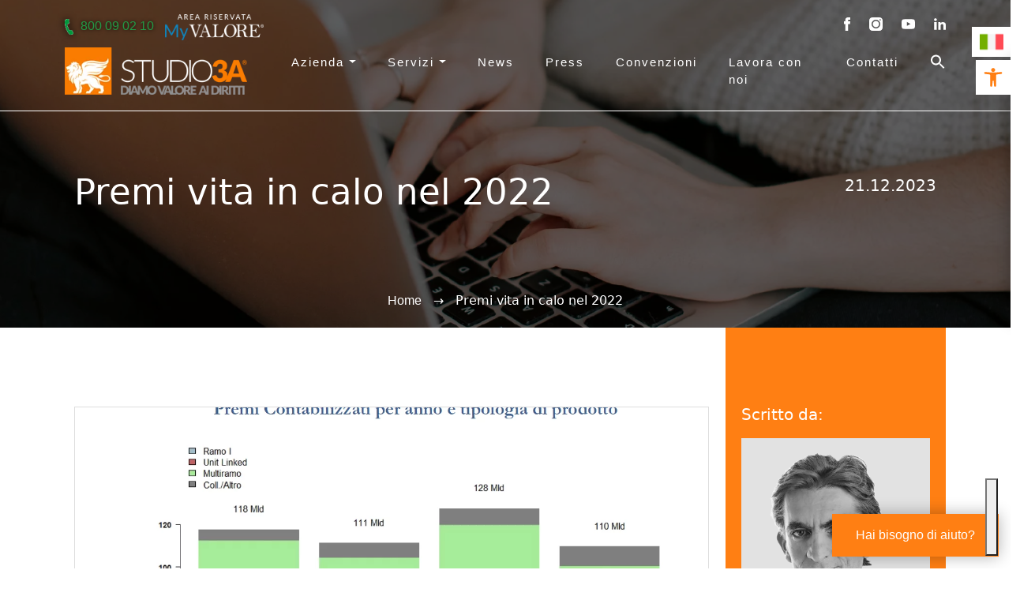

--- FILE ---
content_type: text/html; charset=UTF-8
request_url: https://www.studio3a.net/premi-vita-in-calo-nel-2022/
body_size: 25807
content:
<!DOCTYPE html>
<html lang="it-IT">
<head>
<!-- Google Tag Manager -->
<script>(function(w,d,s,l,i){w[l]=w[l]||[];w[l].push({'gtm.start':
new Date().getTime(),event:'gtm.js'});var f=d.getElementsByTagName(s)[0],
j=d.createElement(s),dl=l!='dataLayer'?'&l='+l:'';j.async=true;j.src=
'https://www.googletagmanager.com/gtm.js?id='+i+dl;f.parentNode.insertBefore(j,f);
})(window,document,'script','dataLayer','GTM-PHDSMZ4');</script>
<!-- End Google Tag Manager -->
<meta charset="UTF-8">
<meta name="viewport" content="width=device-width, initial-scale=1, maximum-scale=5, minimum-scale=1, user-scalable=yes, viewport-fit=cover"/>
<!--link rel="stylesheet" href="https://unpkg.com/aos@2.3.1/dist/aos.css"-->
<!-- <link rel="stylesheet" href="https://www.studio3a.net/wp-content/themes/studio3a/assets/css/flickity.min.css"> -->
<link rel="stylesheet" type="text/css" href="//www.studio3a.net/wp-content/cache/wpfc-minified/1t003tv/c3w08.css" media="all"/>
<!--link rel="preconnect" href="https://fonts.googleapis.com"-->
<link rel="preconnect" href="https://www.gstatic.com">
<link rel="preconnect" href="https://hits-i.iubenda.com">
<link rel="preconnect" href="https://cdn.iubenda.com">
<!--link rel="preconnect" href="https://fonts.gstatic.com"-->
<script src='//www.studio3a.net/wp-content/cache/wpfc-minified/mk8vriwe/c3w08.js' type="text/javascript"></script>
<!-- <script src="https://www.studio3a.net/wp-content/themes/studio3a/assets/js/jquery-3.6.0.min.js"></script> -->
<!-- <script src="https://www.studio3a.net/wp-content/themes/studio3a/assets/js/flickity.pkgd.min.js"></script> -->
<!--script src="https://www.studio3a.net/wp-content/themes/studio3a/assets/js/masonry.pkgd.min.js"></script-->
<style>
@media screen and (max-width: 768px){
.carousel-home .flickity-viewport {
height: 550px!important;
}
}
</style>
<script type="text/javascript" class="_iub_cs_skip">
var _iub = _iub || {};
_iub.csConfiguration = _iub.csConfiguration || {};
_iub.csConfiguration.siteId = "3540679";
_iub.csConfiguration.cookiePolicyId = "51650689";
</script>
<script class="_iub_cs_skip" src="https://cs.iubenda.com/autoblocking/3540679.js"></script>
<style type="text/css">
.heateor_sss_button_instagram span.heateor_sss_svg,a.heateor_sss_instagram span.heateor_sss_svg{background:radial-gradient(circle at 30% 107%,#fdf497 0,#fdf497 5%,#fd5949 45%,#d6249f 60%,#285aeb 90%)}
div.heateor_sss_horizontal_sharing a.heateor_sss_button_instagram span{background:#000000!important;}div.heateor_sss_standard_follow_icons_container a.heateor_sss_button_instagram span{background:#000000;}
div.heateor_sss_horizontal_sharing a.heateor_sss_button_instagram span:hover{background:#000000!important;}div.heateor_sss_standard_follow_icons_container a.heateor_sss_button_instagram span:hover{background:#000000;}
div.heateor_sss_vertical_sharing  a.heateor_sss_button_instagram span{background:#000000!important;}div.heateor_sss_floating_follow_icons_container a.heateor_sss_button_instagram span{background:#000000;}
div.heateor_sss_vertical_sharing a.heateor_sss_button_instagram span:hover{background:#000000!important;}div.heateor_sss_floating_follow_icons_container a.heateor_sss_button_instagram span:hover{background:#000000;}
.heateor_sss_horizontal_sharing .heateor_sss_svg,.heateor_sss_standard_follow_icons_container .heateor_sss_svg{
background-color: #000000!important;
background: #000000!important;
color: #fff;
border-width: 0px;
border-style: solid;
border-color: transparent;
}
.heateor_sss_horizontal_sharing .heateorSssTCBackground{
color:#666;
}
.heateor_sss_horizontal_sharing span.heateor_sss_svg:hover,.heateor_sss_standard_follow_icons_container span.heateor_sss_svg:hover{
background-color: #000000!important;
background: #000000!important;
border-color: transparent;
}
.heateor_sss_vertical_sharing span.heateor_sss_svg,.heateor_sss_floating_follow_icons_container span.heateor_sss_svg{
background-color: #000000!important;
background: #000000!important;
color: #fff;
border-width: 0px;
border-style: solid;
border-color: transparent;
}
.heateor_sss_vertical_sharing .heateorSssTCBackground{
color:#666;
}
.heateor_sss_vertical_sharing span.heateor_sss_svg:hover,.heateor_sss_floating_follow_icons_container span.heateor_sss_svg:hover{
background-color: #000000!important;
background: #000000!important;
border-color: transparent;
}
@media screen and (max-width:783px) {.heateor_sss_vertical_sharing{display:none!important}}		</style>
<meta name='robots' content='index, follow, max-image-preview:large, max-snippet:-1, max-video-preview:-1' />
<!-- This site is optimized with the Yoast SEO plugin v25.8 - https://yoast.com/wordpress/plugins/seo/ -->
<title>Premi vita in calo nel 2022 | Studio3A</title>
<meta name="description" content="Nel 2022 i premi hanno subito una contrazione del -14,1% (109,6 miliardi contro i 127,6 miliardi del 2021)." />
<link rel="canonical" href="https://www.studio3a.net/premi-vita-in-calo-nel-2022/" />
<meta property="og:locale" content="it_IT" />
<meta property="og:type" content="article" />
<meta property="og:title" content="Premi vita in calo nel 2022 | Studio3A" />
<meta property="og:description" content="Nel 2022 i premi hanno subito una contrazione del -14,1% (109,6 miliardi contro i 127,6 miliardi del 2021)." />
<meta property="og:url" content="https://www.studio3a.net/premi-vita-in-calo-nel-2022/" />
<meta property="og:site_name" content="Studio3A" />
<meta property="article:publisher" content="https://it-it.facebook.com/Studio3Agroup/" />
<meta property="article:published_time" content="2023-12-21T10:00:45+00:00" />
<meta property="og:image" content="https://www.studio3a.net/wp-content/uploads/2023/12/Screenshot-2023-12-20-alle-19.57.48.png" />
<meta property="og:image:width" content="1334" />
<meta property="og:image:height" content="1152" />
<meta property="og:image:type" content="image/png" />
<meta name="author" content="Nicola De Rossi" />
<meta name="twitter:card" content="summary_large_image" />
<meta name="twitter:label1" content="Scritto da" />
<meta name="twitter:data1" content="Nicola De Rossi" />
<meta name="twitter:label2" content="Tempo di lettura stimato" />
<meta name="twitter:data2" content="4 minuti" />
<script type="application/ld+json" class="yoast-schema-graph">{"@context":"https://schema.org","@graph":[{"@type":"NewsArticle","@id":"https://www.studio3a.net/premi-vita-in-calo-nel-2022/#article","isPartOf":{"@id":"https://www.studio3a.net/premi-vita-in-calo-nel-2022/"},"author":{"name":"Nicola De Rossi","@id":"https://www.studio3a.net/#/schema/person/08fce0c675dad796135ac1431048e755"},"headline":"Premi vita in calo nel 2022","datePublished":"2023-12-21T10:00:45+00:00","mainEntityOfPage":{"@id":"https://www.studio3a.net/premi-vita-in-calo-nel-2022/"},"wordCount":578,"commentCount":0,"publisher":{"@id":"https://www.studio3a.net/#organization"},"image":{"@id":"https://www.studio3a.net/premi-vita-in-calo-nel-2022/#primaryimage"},"thumbnailUrl":"https://www.studio3a.net/wp-content/uploads/2023/12/Screenshot-2023-12-20-alle-19.57.48.png","articleSection":["Varie"],"inLanguage":"it-IT","potentialAction":[{"@type":"CommentAction","name":"Comment","target":["https://www.studio3a.net/premi-vita-in-calo-nel-2022/#respond"]}]},{"@type":"WebPage","@id":"https://www.studio3a.net/premi-vita-in-calo-nel-2022/","url":"https://www.studio3a.net/premi-vita-in-calo-nel-2022/","name":"Premi vita in calo nel 2022 | Studio3A","isPartOf":{"@id":"https://www.studio3a.net/#website"},"primaryImageOfPage":{"@id":"https://www.studio3a.net/premi-vita-in-calo-nel-2022/#primaryimage"},"image":{"@id":"https://www.studio3a.net/premi-vita-in-calo-nel-2022/#primaryimage"},"thumbnailUrl":"https://www.studio3a.net/wp-content/uploads/2023/12/Screenshot-2023-12-20-alle-19.57.48.png","datePublished":"2023-12-21T10:00:45+00:00","description":"Nel 2022 i premi hanno subito una contrazione del -14,1% (109,6 miliardi contro i 127,6 miliardi del 2021).","breadcrumb":{"@id":"https://www.studio3a.net/premi-vita-in-calo-nel-2022/#breadcrumb"},"inLanguage":"it-IT","potentialAction":[{"@type":"ReadAction","target":["https://www.studio3a.net/premi-vita-in-calo-nel-2022/"]}]},{"@type":"ImageObject","inLanguage":"it-IT","@id":"https://www.studio3a.net/premi-vita-in-calo-nel-2022/#primaryimage","url":"https://www.studio3a.net/wp-content/uploads/2023/12/Screenshot-2023-12-20-alle-19.57.48.png","contentUrl":"https://www.studio3a.net/wp-content/uploads/2023/12/Screenshot-2023-12-20-alle-19.57.48.png","width":1334,"height":1152,"caption":"premi vita 2022"},{"@type":"BreadcrumbList","@id":"https://www.studio3a.net/premi-vita-in-calo-nel-2022/#breadcrumb","itemListElement":[{"@type":"ListItem","position":1,"name":"Home","item":"https://www.studio3a.net/"},{"@type":"ListItem","position":2,"name":"Premi vita in calo nel 2022"}]},{"@type":"WebSite","@id":"https://www.studio3a.net/#website","url":"https://www.studio3a.net/","name":"Studio3A","description":"Diamo valore ai diritti","publisher":{"@id":"https://www.studio3a.net/#organization"},"potentialAction":[{"@type":"SearchAction","target":{"@type":"EntryPoint","urlTemplate":"https://www.studio3a.net/?s={search_term_string}"},"query-input":{"@type":"PropertyValueSpecification","valueRequired":true,"valueName":"search_term_string"}}],"inLanguage":"it-IT"},{"@type":"Organization","@id":"https://www.studio3a.net/#organization","name":"Studio3A","url":"https://www.studio3a.net/","logo":{"@type":"ImageObject","inLanguage":"it-IT","@id":"https://www.studio3a.net/#/schema/logo/image/","url":"https://www.studio3a.net/wp-content/uploads/2021/11/studio3a-logo-black.png","contentUrl":"https://www.studio3a.net/wp-content/uploads/2021/11/studio3a-logo-black.png","width":500,"height":129,"caption":"Studio3A"},"image":{"@id":"https://www.studio3a.net/#/schema/logo/image/"},"sameAs":["https://it-it.facebook.com/Studio3Agroup/","https://www.instagram.com/studio_3a_/","https://it.linkedin.com/showcase/studio3a"]},{"@type":"Person","@id":"https://www.studio3a.net/#/schema/person/08fce0c675dad796135ac1431048e755","name":"Nicola De Rossi","image":{"@type":"ImageObject","inLanguage":"it-IT","@id":"https://www.studio3a.net/#/schema/person/image/","url":"https://secure.gravatar.com/avatar/c5c764ca24b84e1c336cd7a840e38fe77430ca9a2481ba3ea75c36c532f04d73?s=96&d=mm&r=g","contentUrl":"https://secure.gravatar.com/avatar/c5c764ca24b84e1c336cd7a840e38fe77430ca9a2481ba3ea75c36c532f04d73?s=96&d=mm&r=g","caption":"Nicola De Rossi"}}]}</script>
<!-- / Yoast SEO plugin. -->
<link rel='dns-prefetch' href='//cdn.iubenda.com' />
<link rel="alternate" type="application/rss+xml" title="Studio3A &raquo; Feed" href="https://www.studio3a.net/feed/" />
<link rel="alternate" type="application/rss+xml" title="Studio3A &raquo; Feed dei commenti" href="https://www.studio3a.net/comments/feed/" />
<link rel="alternate" title="oEmbed (JSON)" type="application/json+oembed" href="https://www.studio3a.net/wp-json/oembed/1.0/embed?url=https%3A%2F%2Fwww.studio3a.net%2Fpremi-vita-in-calo-nel-2022%2F" />
<link rel="alternate" title="oEmbed (XML)" type="text/xml+oembed" href="https://www.studio3a.net/wp-json/oembed/1.0/embed?url=https%3A%2F%2Fwww.studio3a.net%2Fpremi-vita-in-calo-nel-2022%2F&#038;format=xml" />
<style id='wp-img-auto-sizes-contain-inline-css'>
img:is([sizes=auto i],[sizes^="auto," i]){contain-intrinsic-size:3000px 1500px}
/*# sourceURL=wp-img-auto-sizes-contain-inline-css */
</style>
<style id='wp-block-library-inline-css'>
:root{--wp-block-synced-color:#7a00df;--wp-block-synced-color--rgb:122,0,223;--wp-bound-block-color:var(--wp-block-synced-color);--wp-editor-canvas-background:#ddd;--wp-admin-theme-color:#007cba;--wp-admin-theme-color--rgb:0,124,186;--wp-admin-theme-color-darker-10:#006ba1;--wp-admin-theme-color-darker-10--rgb:0,107,160.5;--wp-admin-theme-color-darker-20:#005a87;--wp-admin-theme-color-darker-20--rgb:0,90,135;--wp-admin-border-width-focus:2px}@media (min-resolution:192dpi){:root{--wp-admin-border-width-focus:1.5px}}.wp-element-button{cursor:pointer}:root .has-very-light-gray-background-color{background-color:#eee}:root .has-very-dark-gray-background-color{background-color:#313131}:root .has-very-light-gray-color{color:#eee}:root .has-very-dark-gray-color{color:#313131}:root .has-vivid-green-cyan-to-vivid-cyan-blue-gradient-background{background:linear-gradient(135deg,#00d084,#0693e3)}:root .has-purple-crush-gradient-background{background:linear-gradient(135deg,#34e2e4,#4721fb 50%,#ab1dfe)}:root .has-hazy-dawn-gradient-background{background:linear-gradient(135deg,#faaca8,#dad0ec)}:root .has-subdued-olive-gradient-background{background:linear-gradient(135deg,#fafae1,#67a671)}:root .has-atomic-cream-gradient-background{background:linear-gradient(135deg,#fdd79a,#004a59)}:root .has-nightshade-gradient-background{background:linear-gradient(135deg,#330968,#31cdcf)}:root .has-midnight-gradient-background{background:linear-gradient(135deg,#020381,#2874fc)}:root{--wp--preset--font-size--normal:16px;--wp--preset--font-size--huge:42px}.has-regular-font-size{font-size:1em}.has-larger-font-size{font-size:2.625em}.has-normal-font-size{font-size:var(--wp--preset--font-size--normal)}.has-huge-font-size{font-size:var(--wp--preset--font-size--huge)}.has-text-align-center{text-align:center}.has-text-align-left{text-align:left}.has-text-align-right{text-align:right}.has-fit-text{white-space:nowrap!important}#end-resizable-editor-section{display:none}.aligncenter{clear:both}.items-justified-left{justify-content:flex-start}.items-justified-center{justify-content:center}.items-justified-right{justify-content:flex-end}.items-justified-space-between{justify-content:space-between}.screen-reader-text{border:0;clip-path:inset(50%);height:1px;margin:-1px;overflow:hidden;padding:0;position:absolute;width:1px;word-wrap:normal!important}.screen-reader-text:focus{background-color:#ddd;clip-path:none;color:#444;display:block;font-size:1em;height:auto;left:5px;line-height:normal;padding:15px 23px 14px;text-decoration:none;top:5px;width:auto;z-index:100000}html :where(.has-border-color){border-style:solid}html :where([style*=border-top-color]){border-top-style:solid}html :where([style*=border-right-color]){border-right-style:solid}html :where([style*=border-bottom-color]){border-bottom-style:solid}html :where([style*=border-left-color]){border-left-style:solid}html :where([style*=border-width]){border-style:solid}html :where([style*=border-top-width]){border-top-style:solid}html :where([style*=border-right-width]){border-right-style:solid}html :where([style*=border-bottom-width]){border-bottom-style:solid}html :where([style*=border-left-width]){border-left-style:solid}html :where(img[class*=wp-image-]){height:auto;max-width:100%}:where(figure){margin:0 0 1em}html :where(.is-position-sticky){--wp-admin--admin-bar--position-offset:var(--wp-admin--admin-bar--height,0px)}@media screen and (max-width:600px){html :where(.is-position-sticky){--wp-admin--admin-bar--position-offset:0px}}
/*# sourceURL=wp-block-library-inline-css */
</style><style id='global-styles-inline-css'>
:root{--wp--preset--aspect-ratio--square: 1;--wp--preset--aspect-ratio--4-3: 4/3;--wp--preset--aspect-ratio--3-4: 3/4;--wp--preset--aspect-ratio--3-2: 3/2;--wp--preset--aspect-ratio--2-3: 2/3;--wp--preset--aspect-ratio--16-9: 16/9;--wp--preset--aspect-ratio--9-16: 9/16;--wp--preset--color--black: #000000;--wp--preset--color--cyan-bluish-gray: #abb8c3;--wp--preset--color--white: #ffffff;--wp--preset--color--pale-pink: #f78da7;--wp--preset--color--vivid-red: #cf2e2e;--wp--preset--color--luminous-vivid-orange: #ff6900;--wp--preset--color--luminous-vivid-amber: #fcb900;--wp--preset--color--light-green-cyan: #7bdcb5;--wp--preset--color--vivid-green-cyan: #00d084;--wp--preset--color--pale-cyan-blue: #8ed1fc;--wp--preset--color--vivid-cyan-blue: #0693e3;--wp--preset--color--vivid-purple: #9b51e0;--wp--preset--gradient--vivid-cyan-blue-to-vivid-purple: linear-gradient(135deg,rgb(6,147,227) 0%,rgb(155,81,224) 100%);--wp--preset--gradient--light-green-cyan-to-vivid-green-cyan: linear-gradient(135deg,rgb(122,220,180) 0%,rgb(0,208,130) 100%);--wp--preset--gradient--luminous-vivid-amber-to-luminous-vivid-orange: linear-gradient(135deg,rgb(252,185,0) 0%,rgb(255,105,0) 100%);--wp--preset--gradient--luminous-vivid-orange-to-vivid-red: linear-gradient(135deg,rgb(255,105,0) 0%,rgb(207,46,46) 100%);--wp--preset--gradient--very-light-gray-to-cyan-bluish-gray: linear-gradient(135deg,rgb(238,238,238) 0%,rgb(169,184,195) 100%);--wp--preset--gradient--cool-to-warm-spectrum: linear-gradient(135deg,rgb(74,234,220) 0%,rgb(151,120,209) 20%,rgb(207,42,186) 40%,rgb(238,44,130) 60%,rgb(251,105,98) 80%,rgb(254,248,76) 100%);--wp--preset--gradient--blush-light-purple: linear-gradient(135deg,rgb(255,206,236) 0%,rgb(152,150,240) 100%);--wp--preset--gradient--blush-bordeaux: linear-gradient(135deg,rgb(254,205,165) 0%,rgb(254,45,45) 50%,rgb(107,0,62) 100%);--wp--preset--gradient--luminous-dusk: linear-gradient(135deg,rgb(255,203,112) 0%,rgb(199,81,192) 50%,rgb(65,88,208) 100%);--wp--preset--gradient--pale-ocean: linear-gradient(135deg,rgb(255,245,203) 0%,rgb(182,227,212) 50%,rgb(51,167,181) 100%);--wp--preset--gradient--electric-grass: linear-gradient(135deg,rgb(202,248,128) 0%,rgb(113,206,126) 100%);--wp--preset--gradient--midnight: linear-gradient(135deg,rgb(2,3,129) 0%,rgb(40,116,252) 100%);--wp--preset--font-size--small: 13px;--wp--preset--font-size--medium: 20px;--wp--preset--font-size--large: 36px;--wp--preset--font-size--x-large: 42px;--wp--preset--spacing--20: 0.44rem;--wp--preset--spacing--30: 0.67rem;--wp--preset--spacing--40: 1rem;--wp--preset--spacing--50: 1.5rem;--wp--preset--spacing--60: 2.25rem;--wp--preset--spacing--70: 3.38rem;--wp--preset--spacing--80: 5.06rem;--wp--preset--shadow--natural: 6px 6px 9px rgba(0, 0, 0, 0.2);--wp--preset--shadow--deep: 12px 12px 50px rgba(0, 0, 0, 0.4);--wp--preset--shadow--sharp: 6px 6px 0px rgba(0, 0, 0, 0.2);--wp--preset--shadow--outlined: 6px 6px 0px -3px rgb(255, 255, 255), 6px 6px rgb(0, 0, 0);--wp--preset--shadow--crisp: 6px 6px 0px rgb(0, 0, 0);}:where(.is-layout-flex){gap: 0.5em;}:where(.is-layout-grid){gap: 0.5em;}body .is-layout-flex{display: flex;}.is-layout-flex{flex-wrap: wrap;align-items: center;}.is-layout-flex > :is(*, div){margin: 0;}body .is-layout-grid{display: grid;}.is-layout-grid > :is(*, div){margin: 0;}:where(.wp-block-columns.is-layout-flex){gap: 2em;}:where(.wp-block-columns.is-layout-grid){gap: 2em;}:where(.wp-block-post-template.is-layout-flex){gap: 1.25em;}:where(.wp-block-post-template.is-layout-grid){gap: 1.25em;}.has-black-color{color: var(--wp--preset--color--black) !important;}.has-cyan-bluish-gray-color{color: var(--wp--preset--color--cyan-bluish-gray) !important;}.has-white-color{color: var(--wp--preset--color--white) !important;}.has-pale-pink-color{color: var(--wp--preset--color--pale-pink) !important;}.has-vivid-red-color{color: var(--wp--preset--color--vivid-red) !important;}.has-luminous-vivid-orange-color{color: var(--wp--preset--color--luminous-vivid-orange) !important;}.has-luminous-vivid-amber-color{color: var(--wp--preset--color--luminous-vivid-amber) !important;}.has-light-green-cyan-color{color: var(--wp--preset--color--light-green-cyan) !important;}.has-vivid-green-cyan-color{color: var(--wp--preset--color--vivid-green-cyan) !important;}.has-pale-cyan-blue-color{color: var(--wp--preset--color--pale-cyan-blue) !important;}.has-vivid-cyan-blue-color{color: var(--wp--preset--color--vivid-cyan-blue) !important;}.has-vivid-purple-color{color: var(--wp--preset--color--vivid-purple) !important;}.has-black-background-color{background-color: var(--wp--preset--color--black) !important;}.has-cyan-bluish-gray-background-color{background-color: var(--wp--preset--color--cyan-bluish-gray) !important;}.has-white-background-color{background-color: var(--wp--preset--color--white) !important;}.has-pale-pink-background-color{background-color: var(--wp--preset--color--pale-pink) !important;}.has-vivid-red-background-color{background-color: var(--wp--preset--color--vivid-red) !important;}.has-luminous-vivid-orange-background-color{background-color: var(--wp--preset--color--luminous-vivid-orange) !important;}.has-luminous-vivid-amber-background-color{background-color: var(--wp--preset--color--luminous-vivid-amber) !important;}.has-light-green-cyan-background-color{background-color: var(--wp--preset--color--light-green-cyan) !important;}.has-vivid-green-cyan-background-color{background-color: var(--wp--preset--color--vivid-green-cyan) !important;}.has-pale-cyan-blue-background-color{background-color: var(--wp--preset--color--pale-cyan-blue) !important;}.has-vivid-cyan-blue-background-color{background-color: var(--wp--preset--color--vivid-cyan-blue) !important;}.has-vivid-purple-background-color{background-color: var(--wp--preset--color--vivid-purple) !important;}.has-black-border-color{border-color: var(--wp--preset--color--black) !important;}.has-cyan-bluish-gray-border-color{border-color: var(--wp--preset--color--cyan-bluish-gray) !important;}.has-white-border-color{border-color: var(--wp--preset--color--white) !important;}.has-pale-pink-border-color{border-color: var(--wp--preset--color--pale-pink) !important;}.has-vivid-red-border-color{border-color: var(--wp--preset--color--vivid-red) !important;}.has-luminous-vivid-orange-border-color{border-color: var(--wp--preset--color--luminous-vivid-orange) !important;}.has-luminous-vivid-amber-border-color{border-color: var(--wp--preset--color--luminous-vivid-amber) !important;}.has-light-green-cyan-border-color{border-color: var(--wp--preset--color--light-green-cyan) !important;}.has-vivid-green-cyan-border-color{border-color: var(--wp--preset--color--vivid-green-cyan) !important;}.has-pale-cyan-blue-border-color{border-color: var(--wp--preset--color--pale-cyan-blue) !important;}.has-vivid-cyan-blue-border-color{border-color: var(--wp--preset--color--vivid-cyan-blue) !important;}.has-vivid-purple-border-color{border-color: var(--wp--preset--color--vivid-purple) !important;}.has-vivid-cyan-blue-to-vivid-purple-gradient-background{background: var(--wp--preset--gradient--vivid-cyan-blue-to-vivid-purple) !important;}.has-light-green-cyan-to-vivid-green-cyan-gradient-background{background: var(--wp--preset--gradient--light-green-cyan-to-vivid-green-cyan) !important;}.has-luminous-vivid-amber-to-luminous-vivid-orange-gradient-background{background: var(--wp--preset--gradient--luminous-vivid-amber-to-luminous-vivid-orange) !important;}.has-luminous-vivid-orange-to-vivid-red-gradient-background{background: var(--wp--preset--gradient--luminous-vivid-orange-to-vivid-red) !important;}.has-very-light-gray-to-cyan-bluish-gray-gradient-background{background: var(--wp--preset--gradient--very-light-gray-to-cyan-bluish-gray) !important;}.has-cool-to-warm-spectrum-gradient-background{background: var(--wp--preset--gradient--cool-to-warm-spectrum) !important;}.has-blush-light-purple-gradient-background{background: var(--wp--preset--gradient--blush-light-purple) !important;}.has-blush-bordeaux-gradient-background{background: var(--wp--preset--gradient--blush-bordeaux) !important;}.has-luminous-dusk-gradient-background{background: var(--wp--preset--gradient--luminous-dusk) !important;}.has-pale-ocean-gradient-background{background: var(--wp--preset--gradient--pale-ocean) !important;}.has-electric-grass-gradient-background{background: var(--wp--preset--gradient--electric-grass) !important;}.has-midnight-gradient-background{background: var(--wp--preset--gradient--midnight) !important;}.has-small-font-size{font-size: var(--wp--preset--font-size--small) !important;}.has-medium-font-size{font-size: var(--wp--preset--font-size--medium) !important;}.has-large-font-size{font-size: var(--wp--preset--font-size--large) !important;}.has-x-large-font-size{font-size: var(--wp--preset--font-size--x-large) !important;}
/*# sourceURL=global-styles-inline-css */
</style>
<style id='classic-theme-styles-inline-css'>
/*! This file is auto-generated */
.wp-block-button__link{color:#fff;background-color:#32373c;border-radius:9999px;box-shadow:none;text-decoration:none;padding:calc(.667em + 2px) calc(1.333em + 2px);font-size:1.125em}.wp-block-file__button{background:#32373c;color:#fff;text-decoration:none}
/*# sourceURL=/wp-includes/css/classic-themes.min.css */
</style>
<!-- <link rel='stylesheet' id='ivory-search-styles-css' href='https://www.studio3a.net/wp-content/plugins/add-search-to-menu/public/css/ivory-search.min.css?ver=4.6.4' media='all' /> -->
<!-- <link rel='stylesheet' id='ez-icomoon-css' href='https://www.studio3a.net/wp-content/plugins/easy-table-of-contents/vendor/icomoon/style.min.css?ver=2.0.34' media='all' /> -->
<!-- <link rel='stylesheet' id='ez-toc-css' href='https://www.studio3a.net/wp-content/plugins/easy-table-of-contents/assets/css/screen.min.css?ver=2.0.34' media='all' /> -->
<link rel="stylesheet" type="text/css" href="//www.studio3a.net/wp-content/cache/wpfc-minified/8adf30gp/c3w08.css" media="all"/>
<style id='ez-toc-inline-css'>
div#ez-toc-container p.ez-toc-title {font-size: 120%;}div#ez-toc-container p.ez-toc-title {font-weight: 500;}div#ez-toc-container ul li {font-size: 95%;}div#ez-toc-container nav ul ul li ul li {font-size: %!important;}div#ez-toc-container {width: 100%;}
.ez-toc-container-direction {
direction: ltr;
}
.ez-toc-counter ul {
counter-reset: item;
}
.ez-toc-counter nav ul li a::before {
content: counters(item, ".", decimal) ". ";
display: inline-block;
counter-increment: item;
margin-right: .2em; 
float: left;
}
.ez-toc-widget-direction {
direction: ltr;
}
.ez-toc-widget-container ul {
counter-reset: item;
}
.ez-toc-widget-container nav ul li a::before {
content: counters(item, ".", decimal) ". ";
display: inline-block;
counter-increment: item;
margin-right: .2em; 
float: left;
}
/*# sourceURL=ez-toc-inline-css */
</style>
<!-- <link rel='stylesheet' id='style-css' href='https://www.studio3a.net/wp-content/themes/studio3a/style.css?ver=3.0.5' media='all' /> -->
<!-- <link rel='stylesheet' id='main-css' href='https://www.studio3a.net/wp-content/themes/studio3a/assets/css/main.css?ver=3.0.5' media='all' /> -->
<!-- <link rel='stylesheet' id='mappa-css-css' href='https://www.studio3a.net/wp-content/themes/studio3a/assets/css/mappa.css?ver=1.1' media='all' /> -->
<!-- <link rel='stylesheet' id='pojo-a11y-css' href='https://www.studio3a.net/wp-content/plugins/pojo-accessibility/assets/css/style.min.css?ver=1.0.0' media='all' /> -->
<!-- <link rel='stylesheet' id='heateor_sss_frontend_css-css' href='https://www.studio3a.net/wp-content/plugins/sassy-social-share/public/css/sassy-social-share-public.css?ver=3.3.40' media='all' /> -->
<link rel="stylesheet" type="text/css" href="//www.studio3a.net/wp-content/cache/wpfc-minified/2o31n2lp/c3w08.css" media="all"/>
<script  type="text/javascript" class=" _iub_cs_skip" id="iubenda-head-inline-scripts-0">
var _iub = _iub || [];
_iub.csConfiguration = {"askConsentAtCookiePolicyUpdate":true,"floatingPreferencesButtonDisplay":"bottom-right","perPurposeConsent":true,"siteId":3540679,"whitelabel":false,"cookiePolicyId":51650689,"lang":"it", "banner":{ "acceptButtonDisplay":true,"closeButtonDisplay":false,"customizeButtonDisplay":true,"explicitWithdrawal":true,"listPurposes":true,"position":"bottom","rejectButtonDisplay":true,"showTitle":false }};
//# sourceURL=iubenda-head-inline-scripts-0
</script>
<script  type="text/javascript" charset="UTF-8" async="" class=" _iub_cs_skip" src="//cdn.iubenda.com/cs/iubenda_cs.js?ver=3.12.4" id="iubenda-head-scripts-1-js"></script>
<script src='//www.studio3a.net/wp-content/cache/wpfc-minified/jls8zkmw/c3w08.js' type="text/javascript"></script>
<!-- <script src="https://www.studio3a.net/wp-includes/js/jquery/jquery.min.js?ver=3.7.1" id="jquery-core-js"></script> -->
<!-- <script src="https://www.studio3a.net/wp-includes/js/jquery/jquery-migrate.min.js?ver=3.4.1" id="jquery-migrate-js"></script> -->
<link rel="https://api.w.org/" href="https://www.studio3a.net/wp-json/" /><link rel="alternate" title="JSON" type="application/json" href="https://www.studio3a.net/wp-json/wp/v2/posts/18088" /><link rel="EditURI" type="application/rsd+xml" title="RSD" href="https://www.studio3a.net/xmlrpc.php?rsd" />
<meta name="generator" content="WordPress 6.9" />
<link rel='shortlink' href='https://www.studio3a.net/?p=18088' />
<style type="text/css">
#pojo-a11y-toolbar .pojo-a11y-toolbar-toggle a{ background-color: #ffffff;	color: #ff7f13;}
#pojo-a11y-toolbar .pojo-a11y-toolbar-overlay, #pojo-a11y-toolbar .pojo-a11y-toolbar-overlay ul.pojo-a11y-toolbar-items.pojo-a11y-links{ border-color: #ffffff;}
body.pojo-a11y-focusable a:focus{ outline-style: solid !important;	outline-width: 1px !important;	outline-color: #ff7f13 !important;}
#pojo-a11y-toolbar{ top: 76px !important;}
#pojo-a11y-toolbar .pojo-a11y-toolbar-overlay{ background-color: #ff7f13;}
#pojo-a11y-toolbar .pojo-a11y-toolbar-overlay ul.pojo-a11y-toolbar-items li.pojo-a11y-toolbar-item a, #pojo-a11y-toolbar .pojo-a11y-toolbar-overlay p.pojo-a11y-toolbar-title{ color: #ffffff;}
#pojo-a11y-toolbar .pojo-a11y-toolbar-overlay ul.pojo-a11y-toolbar-items li.pojo-a11y-toolbar-item a.active{ background-color: #ffa33e;	color: #ffffff;}
@media (max-width: 767px) { #pojo-a11y-toolbar { top: 50px !important; } }</style><script type="text/javascript">!function(f,b,e,v,n,t,s){if(f.fbq)return;n=f.fbq=function(){n.callMethod?n.callMethod.apply(n,arguments):n.queue.push(arguments)};if(!f._fbq)f._fbq=n;n.push=n;n.loaded=!0;n.version='2.0';n.queue=[];t=b.createElement(e);t.async=!0;t.src=v;s=b.getElementsByTagName(e)[0];s.parentNode.insertBefore(t,s)}(window,document,'script','https://connect.facebook.net/en_US/fbevents.js'); fbq('init', '438433196494909');fbq('track', 'PageView');</script><noscript><img height="1" width="1" src="https://www.facebook.com/tr?id=438433196494909&ev=PageView&noscript=1"/></noscript><link rel="icon" href="https://www.studio3a.net/wp-content/uploads/2021/08/studio3a-favicon.png" sizes="32x32" />
<link rel="icon" href="https://www.studio3a.net/wp-content/uploads/2021/08/studio3a-favicon.png" sizes="192x192" />
<link rel="apple-touch-icon" href="https://www.studio3a.net/wp-content/uploads/2021/08/studio3a-favicon.png" />
<meta name="msapplication-TileImage" content="https://www.studio3a.net/wp-content/uploads/2021/08/studio3a-favicon.png" />
<style id="wp-custom-css">
div.wpforms-container-full .wpforms-form .wpforms-field {
padding: 6px 0 !important;
}
div.wpforms-container-full .wpforms-form .wpforms-one-half, div.wpforms-container-full .wpforms-form .wpforms-three-sixths, div.wpforms-container-full .wpforms-form .wpforms-two-fourths {
width: 49.5% !important;
}
div.wpforms-container-full .wpforms-form .wpforms-five-sixths, div.wpforms-container-full .wpforms-form .wpforms-four-sixths, div.wpforms-container-full .wpforms-form .wpforms-four-fifths, div.wpforms-container-full .wpforms-form .wpforms-one-fifth, div.wpforms-container-full .wpforms-form .wpforms-one-fourth, div.wpforms-container-full .wpforms-form .wpforms-one-half, div.wpforms-container-full .wpforms-form .wpforms-one-sixth, div.wpforms-container-full .wpforms-form .wpforms-one-third, div.wpforms-container-full .wpforms-form .wpforms-three-fourths, div.wpforms-container-full .wpforms-form .wpforms-three-fifths, div.wpforms-container-full .wpforms-form .wpforms-three-sixths, div.wpforms-container-full .wpforms-form .wpforms-two-fourths, div.wpforms-container-full .wpforms-form .wpforms-two-fifths, div.wpforms-container-full .wpforms-form .wpforms-two-sixths, div.wpforms-container-full .wpforms-form .wpforms-two-thirds {
margin-left: 1% !important;
}
div.wpforms-container-full {
background-color: #E3E3E3 !important;
}
div.wpforms-container-full .wpforms-form input[type=date], div.wpforms-container-full .wpforms-form input[type=datetime], div.wpforms-container-full .wpforms-form input[type=datetime-local], div.wpforms-container-full .wpforms-form input[type=email], div.wpforms-container-full .wpforms-form input[type=month], div.wpforms-container-full .wpforms-form input[type=number], div.wpforms-container-full .wpforms-form input[type=password], div.wpforms-container-full .wpforms-form input[type=range], div.wpforms-container-full .wpforms-form input[type=search], div.wpforms-container-full .wpforms-form input[type=tel], div.wpforms-container-full .wpforms-form input[type=text], div.wpforms-container-full .wpforms-form input[type=time], div.wpforms-container-full .wpforms-form input[type=url], div.wpforms-container-full .wpforms-form input[type=week], div.wpforms-container-full .wpforms-form select, div.wpforms-container-full .wpforms-form textarea {
border-radius: 0 !important;
border: 0 !important;
height: 50px !important;
}
div.wpforms-container-full .wpforms-form .wpforms-field-description.wpforms-disclaimer-description {
background-color: transparent !important;
border: 0 !important;
padding: 0 !important;
height: 70px !important;
overflow-y: auto !important;
}
div.wpforms-container-full .wpforms-form input[type=submit], div.wpforms-container-full .wpforms-form button[type=submit], div.wpforms-container-full .wpforms-form .wpforms-page-button {
background-color: #ff7f13 !important;
border: 0 !important;
color: white !important;
width: 100% !important;
}
div.wpforms-container-full .wpforms-form input[type=submit]:hover, div.wpforms-container-full .wpforms-form input[type=submit]:focus, div.wpforms-container-full .wpforms-form input[type=submit]:active, div.wpforms-container-full .wpforms-form button[type=submit]:hover, div.wpforms-container-full .wpforms-form button[type=submit]:focus, div.wpforms-container-full .wpforms-form button[type=submit]:active, div.wpforms-container-full .wpforms-form .wpforms-page-button:hover, div.wpforms-container-full .wpforms-form .wpforms-page-button:active, div.wpforms-container-full .wpforms-form .wpforms-page-button:focus {
background-color: black !important;
border: 0 !important;
}
div.wpforms-container-full .wpforms-form textarea.wpforms-field-large {
height: 220px !important;
}
div.wpforms-container-full .wpforms-form .wpforms-field-description.wpforms-disclaimer-description {
height: 100% !important;
}
#pojo-a11y-toolbar.pojo-a11y-toolbar-right {
background-color: #ff7f13;
-webkit-box-shadow: 0px 0px 20px 0px rgb(0 0 0 / 30%) !important;
box-shadow: 0px 0px 20px 0px rgb(0 0 0 / 30%) !important;
}		</style>
<!-- <link rel='stylesheet' id='ivory-ajax-search-styles-css' href='https://www.studio3a.net/wp-content/plugins/add-search-to-menu/public/css/ivory-ajax-search.min.css?ver=4.6.4' media='all' /> -->
<link rel="stylesheet" type="text/css" href="//www.studio3a.net/wp-content/cache/wpfc-minified/jn2pgnho/c3w08.css" media="all"/>
</head>
<body class="wp-singular post-template-default single single-post postid-18088 single-format-standard wp-theme-studio3a studio3a">
<!-- Google Tag Manager (noscript) -->
<noscript><iframe src="https://www.googletagmanager.com/ns.html?id=GTM-PHDSMZ4"
height="0" width="0" style="display:none;visibility:hidden"></iframe></noscript>
<!-- End Google Tag Manager (noscript) -->
<div class="tasto-help"> <a href="https://www.studio3a.net/contatti/">Hai bisogno di aiuto?</a> </div>
<a href="#main" class="visually-hidden-focusable">Skip to main content</a>
<div id="wrapper">
<header>
<nav id="header" class="navbar fixed-top navbar-expand-md navbar-light">
<div class="container">
<div class="pre-header">
<a href="tel:800090210" class="n-verde">
<img alt="alt-placeholder" src="https://www.studio3a.net/wp-content/themes/studio3a/assets/img/icon/studio3a-n-verde_min.png">
800 09 02 10
</a>
<a href="https://my.valorespa.it/" class="area-riservata"><img alt="alt-placeholder" src='https://www.studio3a.net/wp-content/themes/studio3a/assets/img/area_riservata_my_valore_min.png' style="width: 125px;"></a>
<div class="social-header" >
<a href="https://www.facebook.com/Studio3Agroup/">
<svg id="facebook" xmlns="http://www.w3.org/2000/svg" viewBox="0 0 33.7 72">
<path d="M22.2 21.6v-5.8c0-2.8 1.8-3.4 3.2-3.4h8.1V0H22.3C10 0 7.2 9.1 7.2 15.1v6.5H0V36h7.3v36h14.4V36h10.7l.5-5.7.9-8.8H22.2z" fill-rule="evenodd" clip-rule="evenodd"/>
</svg>
</a>
<a href="https://www.instagram.com/studio_3a_/">
<svg id="instagram" xmlns="http://www.w3.org/2000/svg" viewBox="0 0 72 72">
<path d="M19.2 36c0-9.2 7.5-16.8 16.7-16.8 9.3 0 16.8 7.5 16.8 16.8s-7.5 16.8-16.8 16.8c-9.2-.1-16.7-7.6-16.7-16.8M55 0H17C7.7 0 0 7.6 0 17v38c0 9.3 7.7 17 17 17h38c9.4 0 17-7.7 17-17V17c0-9.4-7.6-17-17-17m3.8 9.6c-2.1 0-3.7 1.7-3.7 3.7 0 2.1 1.7 3.7 3.7 3.7 2.1 0 3.7-1.7 3.7-3.7s-1.7-3.7-3.7-3.7m.4 26.4c0-12.8-10.4-23.2-23.2-23.2-12.8 0-23.2 10.4-23.2 23.2 0 12.8 10.4 23.2 23.2 23.2 12.8 0 23.2-10.4 23.2-23.2" fill-rule="evenodd" clip-rule="evenodd"/>
</svg>
</a>
<a href="https://www.youtube.com/channel/UCiL-bktKLKbgCbwVieqIGkQ">
<svg id="youtube" xmlns="http://www.w3.org/2000/svg" viewBox="0 0 72 72">
<path d="M71.3 21s-.7-5.2-2.9-7.5c-2.7-3-5.8-3-7.2-3.2-10-.7-25.1-.7-25.1-.7H36s-15.1 0-25.1.7c-1.4.2-4.5.2-7.2 3.2-2.2 2.3-3 7.5-3 7.5S0 27.1 0 33.1v5.8C0 45 .7 51 .7 51s.7 5.2 2.9 7.5c2.7 3 6.3 2.9 8 3.2 5.7.6 24.5.8 24.5.8s15.1-.1 25.2-.8c1.4-.2 4.4-.2 7.2-3.2 2.2-2.3 2.9-7.5 2.9-7.5s.7-6 .7-12.1V33.2c-.1-6.1-.8-12.2-.8-12.2M48 35.2L28.6 45.7V24.6l8.8 4.8L48 35.2z" fill-rule="evenodd" clip-rule="evenodd"/>
</svg>
</a>
<a href="https://it.linkedin.com/showcase/studio3a">
<svg id="linkedin" xmlns="http://www.w3.org/2000/svg" viewBox="0 0 62.4 72">
<path d="M0 36.6v30.6h14.5V25.6H0v11zm62.1 1.8c-1-7.9-4.6-12.8-15.2-12.8-6.2 0-10.4 2.3-12.2 5.6h-.2v-5.6H22.9v41.6H35V46.6c0-5.4 1.1-10.7 7.7-10.7 6.7 0 7.2 6.2 7.2 11.1v20.2h12.5V44.3c0-2.1-.1-4.1-.3-5.9M7.3 4.8c-4 0-7.3 3.3-7.3 7.3s3.3 7.3 7.3 7.3 7.3-3.3 7.3-7.3c-.1-4-3.3-7.3-7.3-7.3" fill-rule="evenodd" clip-rule="evenodd"/>
</svg>
</a>
</div>
</div>
<a class="navbar-brand" href="https://www.studio3a.net" title="Studio3A" rel="home">
<img alt="alt-placeholder" src="https://www.studio3a.net/wp-content/uploads/2024/05/logo-studio3a-white-min.png" alt="Studio3A" />
</a>
<button class="navbar-toggler" type="button" data-bs-toggle="collapse" data-bs-target="#navbar" aria-controls="navbar" aria-expanded="false" aria-label="Toggle navigation">
<span class="navbar-toggler-icon"></span>
</button>
<div id="navbar" class="collapse navbar-collapse">
<style type="text/css">				#is-ajax-search-result-6355 .is-ajax-search-post,                        
#is-ajax-search-result-6355 .is-show-more-results,
#is-ajax-search-details-6355 .mCSB_container > div {
background-color: #1d1d1c !important;
}
#is-ajax-search-result-6355 .is-ajax-search-post:hover,
#is-ajax-search-result-6355 .is-show-more-results:hover,
#is-ajax-search-details-6355 .is-ajax-search-tags-details > div:hover,
#is-ajax-search-details-6355 .is-ajax-search-categories-details > div:hover {
background-color: #ff7f13 !important;
}
#is-ajax-search-result-6355 .is-ajax-search-post,
#is-ajax-search-details-6355 .is-ajax-search-post-details {
border-color: #595353 !important;
}
#is-ajax-search-result-6355,
#is-ajax-search-details-6355 {
background-color: #595353 !important;
}
.is-form-id-6355 .is-search-input::-webkit-input-placeholder {
color: #000000 !important;
}
.is-form-id-6355 .is-search-input:-moz-placeholder {
color: #000000 !important;
opacity: 1;
}
.is-form-id-6355 .is-search-input::-moz-placeholder {
color: #000000 !important;
opacity: 1;
}
.is-form-id-6355 .is-search-input:-ms-input-placeholder {
color: #000000 !important;
}
.is-form-style-1.is-form-id-6355 .is-search-input:focus,
.is-form-style-1.is-form-id-6355 .is-search-input:hover,
.is-form-style-1.is-form-id-6355 .is-search-input,
.is-form-style-2.is-form-id-6355 .is-search-input:focus,
.is-form-style-2.is-form-id-6355 .is-search-input:hover,
.is-form-style-2.is-form-id-6355 .is-search-input,
.is-form-style-3.is-form-id-6355 .is-search-input:focus,
.is-form-style-3.is-form-id-6355 .is-search-input:hover,
.is-form-style-3.is-form-id-6355 .is-search-input,
.is-form-id-6355 .is-search-input:focus,
.is-form-id-6355 .is-search-input:hover,
.is-form-id-6355 .is-search-input {
color: #000000 !important;                                                                			}
</style><ul id="menu-main-menu" class="navbar-nav ms-auto"><li itemscope="itemscope" itemtype="https://www.schema.org/SiteNavigationElement" id="menu-item-2162" class="menu-azienda menu-item menu-item-type-post_type menu-item-object-page menu-item-has-children nav-item menu-item-2162 dropdown"><a title="Azienda" href="#" data-bs-toggle="dropdown" class="nav-link dropdown-toggle" aria-expanded="false">Azienda <span class="caret"></span></a><ul role="menu" class="dropdown-menu"><li itemscope="itemscope" itemtype="https://www.schema.org/SiteNavigationElement" id="menu-item-441" class="menu-item menu-item-type-post_type menu-item-object-page menu-item-441"><a title="Direzione Generale" href="https://www.studio3a.net/azienda/direzione-generale/" class="dropdown-item">Direzione Generale</a></li>
<li itemscope="itemscope" itemtype="https://www.schema.org/SiteNavigationElement" id="menu-item-6336" class="menu-item menu-item-type-post_type menu-item-object-page menu-item-6336"><a title="Mission" href="https://www.studio3a.net/azienda/mission/" class="dropdown-item">Mission</a></li>
<li itemscope="itemscope" itemtype="https://www.schema.org/SiteNavigationElement" id="menu-item-443" class="menu-item menu-item-type-post_type menu-item-object-page menu-item-443"><a title="Storia" href="https://www.studio3a.net/azienda/storia/" class="dropdown-item">Storia</a></li>
<li itemscope="itemscope" itemtype="https://www.schema.org/SiteNavigationElement" id="menu-item-253" class="menu-item menu-item-type-post_type menu-item-object-page menu-item-253"><a title="Squadra" href="https://www.studio3a.net/azienda/squadra/" class="dropdown-item">Squadra</a></li>
<li itemscope="itemscope" itemtype="https://www.schema.org/SiteNavigationElement" id="menu-item-2010" class="menu-item menu-item-type-post_type menu-item-object-page menu-item-2010"><a title="I nostri Consulenti" href="https://www.studio3a.net/azienda/consulente-legale/" class="dropdown-item">I nostri Consulenti</a></li>
<li itemscope="itemscope" itemtype="https://www.schema.org/SiteNavigationElement" id="menu-item-2013" class="menu-item menu-item-type-post_type menu-item-object-page menu-item-2013"><a title="Task Force di Esperti" href="https://www.studio3a.net/azienda/task-force-di-esperti/" class="dropdown-item">Task Force di Esperti</a></li>
<li itemscope="itemscope" itemtype="https://www.schema.org/SiteNavigationElement" id="menu-item-2012" class="menu-item menu-item-type-post_type menu-item-object-page menu-item-2012"><a title="Sistema Studio3A" href="https://www.studio3a.net/azienda/sistema-studio3a/" class="dropdown-item">Sistema Studio3A</a></li>
<li itemscope="itemscope" itemtype="https://www.schema.org/SiteNavigationElement" id="menu-item-2011" class="menu-item menu-item-type-post_type menu-item-object-page menu-item-2011"><a title="Garanzia Zero Rischio" href="https://www.studio3a.net/azienda/garanzia-zero-rischio/" class="dropdown-item">Garanzia Zero Rischio</a></li>
</ul>
</li>
<li itemscope="itemscope" itemtype="https://www.schema.org/SiteNavigationElement" id="menu-item-447" class="menu-servizi menu-item menu-item-type-custom menu-item-object-custom menu-item-has-children nav-item menu-item-447 dropdown"><a title="Servizi" href="#" data-bs-toggle="dropdown" class="nav-link dropdown-toggle" aria-expanded="false">Servizi <span class="caret"></span></a><ul role="menu" class="dropdown-menu"><li itemscope="itemscope" itemtype="https://www.schema.org/SiteNavigationElement" id="menu-item-6333" class="menu-item menu-item-type-custom menu-item-object-custom menu-item-has-children menu-item-6333 dropdown"><a title="Risarcimento Danni e Indennizzi" class="dropdown-item">Risarcimento Danni e Indennizzi</a><ul role="menu" class="dropdown-menu"><li itemscope="itemscope" itemtype="https://www.schema.org/SiteNavigationElement" id="menu-item-2014" class="menu-item menu-item-type-post_type menu-item-object-servizi menu-item-2014"><a title="Incidenti da Circolazione Stradale" href="https://www.studio3a.net/servizi/incidenti-da-circolazione-stradale/" class="dropdown-item">Incidenti da Circolazione Stradale</a></li>
<li itemscope="itemscope" itemtype="https://www.schema.org/SiteNavigationElement" id="menu-item-1521" class="menu-item menu-item-type-post_type menu-item-object-servizi menu-item-1521"><a title="Infortuni sul Lavoro" href="https://www.studio3a.net/servizi/infortuni-sul-lavoro/" class="dropdown-item">Infortuni sul Lavoro</a></li>
<li itemscope="itemscope" itemtype="https://www.schema.org/SiteNavigationElement" id="menu-item-16690" class="menu-item menu-item-type-post_type menu-item-object-servizi menu-item-16690"><a title="Malasanità" href="https://www.studio3a.net/servizi/malasanita/" class="dropdown-item">Malasanità</a></li>
<li itemscope="itemscope" itemtype="https://www.schema.org/SiteNavigationElement" id="menu-item-1520" class="menu-item menu-item-type-post_type menu-item-object-servizi menu-item-1520"><a title="Incidenti Aerei e Ferroviari" href="https://www.studio3a.net/servizi/incidenti-aerei-e-ferroviari/" class="dropdown-item">Incidenti Aerei e Ferroviari</a></li>
<li itemscope="itemscope" itemtype="https://www.schema.org/SiteNavigationElement" id="menu-item-1519" class="menu-item menu-item-type-post_type menu-item-object-servizi menu-item-1519"><a title="Responsabilità Civile" href="https://www.studio3a.net/servizi/responsabilita-civile/" class="dropdown-item">Responsabilità Civile</a></li>
<li itemscope="itemscope" itemtype="https://www.schema.org/SiteNavigationElement" id="menu-item-1518" class="menu-item menu-item-type-post_type menu-item-object-servizi menu-item-1518"><a title="Responsabilità della Pubblica Amministrazione" href="https://www.studio3a.net/servizi/responsabilita-della-pubblica-amministrazione/" class="dropdown-item">Responsabilità della Pubblica Amministrazione</a></li>
<li itemscope="itemscope" itemtype="https://www.schema.org/SiteNavigationElement" id="menu-item-1517" class="menu-item menu-item-type-post_type menu-item-object-servizi menu-item-1517"><a title="Incendi" href="https://www.studio3a.net/servizi/incendi/" class="dropdown-item">Incendi</a></li>
<li itemscope="itemscope" itemtype="https://www.schema.org/SiteNavigationElement" id="menu-item-1516" class="menu-item menu-item-type-post_type menu-item-object-servizi menu-item-1516"><a title="Danni Ambientali" href="https://www.studio3a.net/servizi/danni-ambientali/" class="dropdown-item">Danni Ambientali</a></li>
</ul>
</li>
<li itemscope="itemscope" itemtype="https://www.schema.org/SiteNavigationElement" id="menu-item-6334" class="menu-item menu-item-type-custom menu-item-object-custom menu-item-has-children menu-item-6334 dropdown"><a title="Ambito Legale / Economico" class="dropdown-item">Ambito Legale / Economico</a><ul role="menu" class="dropdown-menu"><li itemscope="itemscope" itemtype="https://www.schema.org/SiteNavigationElement" id="menu-item-1525" class="menu-item menu-item-type-post_type menu-item-object-servizi menu-item-1525"><a title="Recupero Crediti" href="https://www.studio3a.net/servizi/recupero-crediti/" class="dropdown-item">Recupero Crediti</a></li>
<li itemscope="itemscope" itemtype="https://www.schema.org/SiteNavigationElement" id="menu-item-1524" class="menu-item menu-item-type-post_type menu-item-object-servizi menu-item-1524"><a title="Successioni a Domicilio" href="https://www.studio3a.net/servizi/successioni-a-domicilio/" class="dropdown-item">Successioni a Domicilio</a></li>
</ul>
</li>
<li itemscope="itemscope" itemtype="https://www.schema.org/SiteNavigationElement" id="menu-item-11870" class="menu-item menu-item-type-post_type menu-item-object-servizi menu-item-11870"><a title="Settore Trasporti e Logistica" href="https://www.studio3a.net/servizi/settore-trasporti-e-logistica/" class="dropdown-item">Settore Trasporti e Logistica</a></li>
<li itemscope="itemscope" itemtype="https://www.schema.org/SiteNavigationElement" id="menu-item-13785" class="menu-item menu-item-type-post_type menu-item-object-servizi menu-item-13785"><a title="Gestione sinistri per Broker Assicurativi" href="https://www.studio3a.net/servizi/gestione-sinistri-per-broker-assicurativi/" class="dropdown-item">Gestione sinistri per Broker Assicurativi</a></li>
</ul>
</li>
<li itemscope="itemscope" itemtype="https://www.schema.org/SiteNavigationElement" id="menu-item-444" class="menu-item menu-item-type-post_type menu-item-object-page nav-item menu-item-444"><a title="News" href="https://www.studio3a.net/news/" class="nav-link">News</a></li>
<li itemscope="itemscope" itemtype="https://www.schema.org/SiteNavigationElement" id="menu-item-446" class="menu-item menu-item-type-post_type menu-item-object-page nav-item menu-item-446"><a title="Press" href="https://www.studio3a.net/press/" class="nav-link">Press</a></li>
<li itemscope="itemscope" itemtype="https://www.schema.org/SiteNavigationElement" id="menu-item-445" class="menu-item menu-item-type-post_type menu-item-object-page nav-item menu-item-445"><a title="Convenzioni" href="https://www.studio3a.net/lista-convenzioni/" class="nav-link">Convenzioni</a></li>
<li itemscope="itemscope" itemtype="https://www.schema.org/SiteNavigationElement" id="menu-item-8039" class="menu-item menu-item-type-post_type menu-item-object-page nav-item menu-item-8039"><a title="Lavora con noi" href="https://www.studio3a.net/lavora-con-noi/" class="nav-link">Lavora con noi</a></li>
<li itemscope="itemscope" itemtype="https://www.schema.org/SiteNavigationElement" id="menu-item-20629" class="menu-item menu-item-type-post_type menu-item-object-page nav-item menu-item-20629"><a title="Contatti" href="https://www.studio3a.net/contatti/" class="nav-link">Contatti</a></li>
<li itemscope="itemscope" itemtype="https://www.schema.org/SiteNavigationElement" id="menu-item-7369" class="menu-item menu-item-type-custom menu-item-object-custom nav-item menu-item-7369"><a title="     " href="https://studio3a.net/lang/" class="nav-link"></a><a class="nav-link link-bandierina-mobile" style="display: inline !important;padding: 0px !important;border-bottom: none !important;margin-left: 25px;" href="https://www.studio3a.net/lang/en/"><img loading="lazy" style="width: 20px;" src="https://www.studio3a.net/lang/wp-content/uploads/2022/01/English.png"></a> <a class="nav-link link-bandierina-mobile" style="display: inline !important;padding: 0px !important;border-bottom: none !important;margin-left: 25px;" href="https://www.studio3a.net/lang/fr/"><img loading="lazy" style="width: 20px;" src="https://www.studio3a.net/lang/wp-content/uploads/2022/01/French.png"></a> <a class="nav-link link-bandierina-mobile" style="display: inline !important;padding: 0px !important;border-bottom: none !important;margin-left: 25px;" href="https://www.studio3a.net/lang/sq/"><img loading="lazy" style="width: 20px;" src="https://www.studio3a.net/lang/wp-content/uploads/2022/01/Albanian.png"></a> <a class="nav-link link-bandierina-mobile" style="display: inline !important;padding: 0px !important;border-bottom: none !important;margin-left: 25px;" href="https://www.studio3a.net/lang/ro/"><img loading="lazy" style="width: 20px;" src="https://www.studio3a.net/lang/wp-content/uploads/2022/01/Romanian.png"></a> <a class="nav-link link-bandierina-mobile" style="display: inline !important;padding: 0px !important;border-bottom: none !important;margin-left: 25px;" href="https://www.studio3a.net/lang/zh/"><img loading="lazy" style="width: 20px;" src="https://www.studio3a.net/lang/wp-content/uploads/2022/01/Chinese.png"></a> <a class="nav-link link-bandierina-mobile" style="display: inline !important;padding: 0px !important;border-bottom: none !important;margin-left: 25px;" href="https://www.studio3a.net/lang/ar/"><img loading="lazy" style="width: 20px;" src="https://www.studio3a.net/lang/wp-content/uploads/2022/01/Arabic.png"></a></a></li>
<li class=" astm-search-menu is-menu is-dropdown menu-item"><a href="#" aria-label="Search Icon Link"><svg width="20" height="20" class="search-icon" role="img" viewBox="2 9 20 5" focusable="false" aria-label="Search">
<path class="search-icon-path" d="M15.5 14h-.79l-.28-.27C15.41 12.59 16 11.11 16 9.5 16 5.91 13.09 3 9.5 3S3 5.91 3 9.5 5.91 16 9.5 16c1.61 0 3.09-.59 4.23-1.57l.27.28v.79l5 4.99L20.49 19l-4.99-5zm-6 0C7.01 14 5 11.99 5 9.5S7.01 5 9.5 5 14 7.01 14 9.5 11.99 14 9.5 14z"></path></svg></a><form data-min-no-for-search="1" data-result-box-max-height="300" data-form-id="6355" class="is-search-form is-disable-submit is-form-style is-form-style-2 is-form-id-6355 is-ajax-search" action="https://www.studio3a.net/" method="get" role="search" ><label for="is-search-input-6355"><span class="is-screen-reader-text">Search for:</span><input  type="search" id="is-search-input-6355" name="s" value="" class="is-search-input" placeholder="Cerca nel sito" autocomplete="off" /><span class="is-loader-image" style="display: none;background-image:url(https://www.studio3a.net/wp-content/plugins/add-search-to-menu/public/images/spinner.gif);" ></span></label><input type="hidden" name="id" value="6355" /></form><div class="search-close"></div></li></ul>					
<!-- MENU CAMBIO LINGUA --> 
<div id="menu-cambio-lingua" class="d-none d-sm-block d-sm-none d-md-block" style="background-color: white;position: absolute;z-index: 10000;top: 34px;height: 38px;right: -333px;padding-top: 4px;padding-bottom: 4px;">
<a href="https://studio3a.net/" id="ico_cambio_lingua" class="" style="margin-left: 10px;margin-right: 10px;"><img alt="alt-placeholder" loading="lazy" src="https://www.studio3a.net/lang/wp-content/uploads/2022/01/Italiano.png" style="width: 30px;"></a>
<a href="https://www.studio3a.net/lang/en/" class="" style="margin-left: 10px;margin-right: 12px;"><img alt="alt-placeholder" loading="lazy" src="https://www.studio3a.net/lang/wp-content/uploads/2022/01/English.png" style="width: 30px;"></a>
<a href="https://www.studio3a.net/lang/fr/" class="" style="margin-left: 10px;margin-right: 10px;"><img alt="alt-placeholder" loading="lazy" src="https://www.studio3a.net/lang/wp-content/uploads/2022/01/French.png" style="width: 30px;"></a>
<a href="https://www.studio3a.net/lang/sq/" class="" style="margin-left: 10px;margin-right: 10px;"><img alt="alt-placeholder" loading="lazy" src="https://www.studio3a.net/lang/wp-content/uploads/2022/01/Albanian.png" style="width: 30px;"></a>
<a href="https://www.studio3a.net/lang/ro/" class="" style="margin-left: 10px;margin-right: 10px;"><img alt="alt-placeholder" loading="lazy" src="https://www.studio3a.net/lang/wp-content/uploads/2022/01/Romanian.png" style="width: 30px;"></a>
<a href="https://www.studio3a.net/lang/zh/" class="" style="margin-left: 10px;margin-right: 10px;"><img alt="alt-placeholder" loading="lazy" src="https://www.studio3a.net/lang/wp-content/uploads/2022/01/Chinese.png" style="width: 30px;"></a>
<a href="https://www.studio3a.net/lang/ar/" class="" style="margin-left: 10px;margin-right: 10px;"><img alt="alt-placeholder" loading="lazy" src="https://www.studio3a.net/lang/wp-content/uploads/2022/01/Arabic.png" style="width: 30px;"></a>
</div>
<!-- FINE MENU CAMBIO LINGUA --> 
</div><!-- /.navbar-collapse -->
<div class="main-dropdown-menu" id="main_dropdown_menu">
<div class="container">
<div class="row">
<div class="col-md-3 colonna-drop-menu">
<p id="titolo_azienda" class="sezione-drop-menu">Azienda —</p>
<p id="titolo_servizi" class="sezione-drop-menu">Servizi —</p>
</div>
<div class="col-md-3 colonna-drop-menu">
<ul id="sez_azienda">
<li> <a href="https://www.studio3a.net/azienda/direzione-generale/" class="link-drop-menu" >Direzione Generale</a> </li>
<li> <a href="https://www.studio3a.net/azienda/mission/" class="link-drop-menu">Mission</a> </li>
<li> <a href="https://www.studio3a.net/azienda/storia/" class="link-drop-menu">Storia</a> </li>
<li> <a href="https://www.studio3a.net/azienda/squadra/" class="link-drop-menu">Squadra</a> </li>
<li> <a class="link-drop-menu" id="azienda_sez_1">Come ti supportiamo</a> </li>
</ul>
<ul id="sez_servizi">
<li> <a href="https://www.studio3a.net/risarcimento-danni-e-indennizzi/" class="link-drop-menu" id="servizi_sez_1">Risarcimento Danni e Indennizzi</a> </li>
<li> <a href="https://www.studio3a.net/ambito-legale-economico/" class="link-drop-menu" id="servizi_sez_2">Ambito Legale / Economico</a> </li>
<li> <a href="https://www.studio3a.net/servizi/settore-trasporti-e-logistica/" class="link-drop-menu" id="servizi_sez_3">Settore Trasporti e Logistica</a> </li>
<li> <a href="https://www.studio3a.net/servizi/gestione-sinistri-per-broker-assicurativi/" class="link-drop-menu" id="servizi_sez_4">Gestione sinistri per broker assicurativi</a> </li>
</ul>
</div>
<div class="col-md-3 colonna-drop-menu">
<ul id="azienda_lista_1">
<li> <a href="https://www.studio3a.net/azienda/consulente-legale/" class="link-drop-menu">Consulente</a> </li>
<li> <a href="https://www.studio3a.net/azienda/task-force-di-esperti/" class="link-drop-menu">Task force di esperti</a> </li>
<li> <a href="https://www.studio3a.net/azienda/sistema-studio3a/" class="link-drop-menu">Sistema Studio3A </a> </li>
<li> <a href="https://www.studio3a.net/azienda/garanzia-zero-rischio/" class="link-drop-menu">Garanzia zero rischio</a> </li>
</ul>
<ul id="servizi_lista_1">
<li> <a href="https://www.studio3a.net/servizi/incidenti-da-circolazione-stradale/" class="link-drop-menu">Incidenti da Circolazione Stradale</a> </li>
<li> <a href="https://www.studio3a.net/servizi/infortuni-sul-lavoro/" class="link-drop-menu">Infortuni sul Lavoro</a> </li>
<li> <a href="https://www.studio3a.net/servizi/malasanita/" class="link-drop-menu">Malasanità </a> </li>
<li> <a href="https://www.studio3a.net/servizi/incidenti-aerei-e-ferroviari/" class="link-drop-menu">Incidenti Aerei e Ferroviari</a> </li>
<li> <a href="https://www.studio3a.net/servizi/responsabilita-civile/" class="link-drop-menu">Responsabilità Civile</a> </li>
<li> <a href="https://www.studio3a.net/servizi/responsabilita-della-pubblica-amministrazione/" class="link-drop-menu">Responsabilità della Pubblica Amministrazione</a> </li>
<li> <a href="https://www.studio3a.net/servizi/incendi/" class="link-drop-menu">Incendi</a> </li>
<li> <a href="https://www.studio3a.net/servizi/danni-ambientali/" class="link-drop-menu">Danni Ambientali</a> </li>
</ul>
<ul id="servizi_lista_2">
<li> <a href="https://www.studio3a.net/servizi/recupero-crediti/" class="link-drop-menu">Recupero Crediti</a> </li>
<li> <a href="https://www.studio3a.net/servizi/successioni-a-domicilio/" class="link-drop-menu">Successioni a Domicilio</a> </li>
</ul>
<ul id="servizi_lista_2">
</ul>
</div>
<div class="col-md-3 colonna-drop-menu">
<div class="dati-drop-menu">
<img class="logo-drop" src="https://www.studio3a.net/wp-content/uploads/2024/05/logo-studio3a-white-min.png" alt="Studio3A" />
<p>
<span>Direzione Generale</span></br>
Via Bruno Maderna 13,</br>
30174 Mestre (Venezia) Italy</br>
</p>
<p class="n-verde">
<img alt="alt-placeholder" loading="lazy" src="https://www.studio3a.net/wp-content/themes/studio3a/assets/img/icon/studio3a-n-verde.png">
800 09 02 10
</p>
</div>
</div>
</div>
</div>
</div>
</div><!-- /.container -->
</nav><!-- /#header -->
</header>
<main id="main" class="container">
<div class="row">
<!-- <div class="col-md-8 col-sm-12"> -->
<div class="col-md-12 col-sm-12">
<div class="pg-art-press">
<div class="container-fluid padd-0">
<div class="row">
<div class="col-md-12 main-banner banner-art-press" style="background-image: url(https://www.studio3a.net/wp-content/themes/studio3a/assets/img/studio3a-banner-press.jpg);">
<div class="container">
<div class="row titolo-press">
<div class="col-md-8">
<h1>Premi vita in calo nel 2022</h1>
</div>
<div class="col-md-4 text-end">
<p class="data-press">21.12.2023</p>
<!--<div class="cont-categorie">
<p class="categoria-art">Incidenti da Circolazione Stradale</p>
</div>-->
</div>
</div>
<div class="row">
<div class="col-md-12 text-center">
<div class="s3a-breadcrumb">
<span><span><a href="https://www.studio3a.net/">Home</a></span> → <span class="breadcrumb_last" aria-current="page">Premi vita in calo nel 2022</span></span>                            </div>
</div>
</div>
</div>
</div>
</div>
</div>
<div class="container contenitore-press">
<div class="row corpo-art-press">
<div class="col-md-9">
<!--<img alt="alt-placeholder" loading="lazy" class="w-100 foto-articolo" src="" >-->
<div class="carousel carousel-press" data-flickity data-aos="zoom-out-down">
<div class="carousel-cell" style="background-image: url(https://www.studio3a.net/wp-content/uploads/2023/12/Screenshot-2023-12-20-alle-19.57.18.png);">
</div>
</div>
<p>Dopo la crescita del +7,6% nel triennio 2019-2021 dei <strong>premi vita</strong> complessivi raccolti dagli <strong>intermediari italiani ed esteri</strong> e tramite <strong>vendita diretta</strong>, nel 2022 i <strong>premi hanno subito una contrazione del -14,1%</strong> (109,6 miliardi contro i 127,6 miliardi del 2021) che ha portato al valore più basso negli ultimi 4 anni.</p>
<p>E’ questo il dato essenziale che emerge dal <strong>Bollettino statistico</strong> relativo alla “<strong><em>Produzione del settore Vita: raccolta premi e offerta commerciale</em></strong>” diffuso dall’I<strong>vass</strong>, l’Istituto di Vigilanza sulle assicurazioni, il 20 dicembre 2023.</p>
<div id="ez-toc-container" class="ez-toc-v2_0_34 counter-hierarchy ez-toc-counter ez-toc-grey ez-toc-container-direction">
<div class="ez-toc-title-container">
<p class="ez-toc-title">Indice</p>
<span class="ez-toc-title-toggle"><a href="#" class="ez-toc-pull-right ez-toc-btn ez-toc-btn-xs ez-toc-btn-default ez-toc-toggle" style="display: none;"><label for="item" aria-label="Table of Content"><i class="ez-toc-glyphicon ez-toc-icon-toggle"></i></label><input type="checkbox" id="item"></a></span></div>
<nav><ul class='ez-toc-list ez-toc-list-level-1'><li class='ez-toc-page-1 ez-toc-heading-level-2'><a class="ez-toc-link ez-toc-heading-1" href="#Premi_vita_in_calo_del_-141_nel_2022_rispetto_al_2021_sia_per_le_compagnie_italiane_che_estere" title="Premi vita in calo del -14,1% nel 2022 rispetto al 2021, sia per le compagnie italiane che estere">Premi vita in calo del -14,1% nel 2022 rispetto al 2021, sia per le compagnie italiane che estere</a><ul class='ez-toc-list-level-3'><li class='ez-toc-heading-level-3'><a class="ez-toc-link ez-toc-heading-2" href="#La_raccolta_avviene_principalmente_tramite_i_canali_bancario-finanziari" title="La raccolta avviene principalmente tramite i canali bancario-finanziari">La raccolta avviene principalmente tramite i canali bancario-finanziari</a></li></ul></li><li class='ez-toc-page-1 ez-toc-heading-level-2'><a class="ez-toc-link ez-toc-heading-3" href="#Landamento_dellanno_in_corso_fino_ad_ottobre_i_principali_prodotti_e_le_prospettive" title="L’andamento dell’anno in corso fino ad ottobre, i principali prodotti e le prospettive">L’andamento dell’anno in corso fino ad ottobre, i principali prodotti e le prospettive</a></li></ul></nav></div>
<h2><span class="ez-toc-section" id="Premi_vita_in_calo_del_-141_nel_2022_rispetto_al_2021_sia_per_le_compagnie_italiane_che_estere"></span>Premi vita in calo del -14,1% nel 2022 rispetto al 2021, sia per le compagnie italiane che estere<span class="ez-toc-section-end"></span></h2>
<p>La diminuzione dei premi nel 2022 ha interessato sia le <strong>imprese italiane</strong> (-10,7%) che le <strong>estere </strong>(-28,8%) e soprattutto le <strong>polizze unit-linked</strong> (-14,2 miliardi). Le <strong>polizze individuali multiramo</strong> restano la tipologia di prodotto più rilevante (42,3%).</p>
<p>Le imprese estere negli ultimi 4 anni hanno raccolto premi per una quota compresa tra il 15% e il 18% sul totale dei premi vita raccolti in Italia (di cui oltre il 70% su prodotti individuali unit-linked).</p>
<h3><span class="ez-toc-section" id="La_raccolta_avviene_principalmente_tramite_i_canali_bancario-finanziari"></span>La raccolta avviene principalmente tramite i canali bancario-finanziari<span class="ez-toc-section-end"></span></h3>
<p>La raccolta premi vita avviene principalmente attraverso i canali <strong>bancario-finanziari</strong> (70% del totale). Dopo un triennio in cui tale canale ha ridotto la quota dei premi raccolti per prodotti di ramo I a vantaggio delle unit-linked e soprattutto delle polizze multiramo, nel 2022 la raccolta premi del ramo I (+3,7 miliardi) ha ripreso vigore.</p>
<p>Per il <strong>canale tradizionale</strong> (<strong>agenti e broker</strong>) la quota dei premi di ramo I (-3,0 miliardi) ha continuato a perdere terreno.</p>
<p>&nbsp;</p>
<h2><span class="ez-toc-section" id="Landamento_dellanno_in_corso_fino_ad_ottobre_i_principali_prodotti_e_le_prospettive"></span>L’andamento dell’anno in corso fino ad ottobre, i principali prodotti e le prospettive<span class="ez-toc-section-end"></span></h2>
<p>L’offerta di <strong>polizze individuali di risparmio e investimento</strong> al 20 ottobre 2023 è prevalentemente rappresentata da prodotti multiramo (235 prodotti <strong>individuali IBIP</strong> – che comprendono i prodotti rivalutabili, unit-linked e multiramo &#8211; su 592 totali), da <strong>prodotti a premio unico</strong>, nella <strong>forma a vita intera</strong>, con periodo raccomandato d’investimento in media pari a 8,1 anni. Rispetto allo stesso periodo dell’anno precedente, è aumentato il numero dei <strong>prodotti rivalutabili offerti</strong> (+12 prodotti) a fronte di una riduzione dei prodotti unit-linked (-69 prodotti).</p>
<p>Non ci sono state, rispetto al 2022, modifiche sostanziali nei <strong>costi medi per tipologia di prodotti</strong>. I prodotti unit-linked sono in media i più costosi (in termini di riduzione attesa del r<strong>endimento </strong>espresso su base annua per effetto dei costi che gravano a carico dell’assicurato), mentre quelli su cui gravano minori costi sono i prodotti rivalutabili (1,8%). Per tutte e tre le tipologie di prodotti IBIP, si conferma che quelli <strong>con premi periodici</strong> sono generalmente caratterizzati da costi medi, più elevati dello 0,6% rispetto a quelli a premio unico. I costi che gravano sul <strong>contraente</strong> aumentano al crescere del periodo raccomandato dell’investimento per tutte le tipologie di prodotto e al crescere della <strong>rischiosità</strong> dell’investimento<strong> sottostante</strong> (in media da 2,1% nel caso di <strong>rischio basso</strong> a 3,5% per rischio alto).</p>
<p>La <strong>performance netta attesa</strong> è in media più contenuta nei prodotti rivalutabili (1,0%) rispetto alle unitlinked (3,2%) e alle multiramo (2,7%). <strong>L’aumento dei tassi di interesse</strong> degli investimenti finanziari nel 2023 ha consentito un rialzo, rispetto allo stesso periodo dell’anno precedente, delle <strong>performance nette attese medie</strong>. L’aumento più marcato si è registrato per i prodotti unit-linked (+1,6 punti percentuali), seguiti dai prodotti multiramo (+1,0 punti percentuali) e dalle rivalutabili (+0,6 punti percentuali). Le performance nette attese medie mostrano un <strong>andamento non monotòno</strong> al crescere del periodo raccomandato dell’investimento, mentre al crescere della rischiosità dell’investimento risultano generalmente crescenti. Le performance nette attese medie dei prodotti offerti dal canale tradizionale sono allineate con quelle dei prodotti offerti dal canale bancario-finanziario.</p>
<p><img fetchpriority="high" decoding="async" class="alignnone size-large wp-image-18090" src="https://www.studio3a.net/wp-content/uploads/2023/12/Screenshot-2023-12-20-alle-19.57.18-1024x717.png" alt="premi vita 2022" width="800" height="560" srcset="https://www.studio3a.net/wp-content/uploads/2023/12/Screenshot-2023-12-20-alle-19.57.18-1024x717.png 1024w, https://www.studio3a.net/wp-content/uploads/2023/12/Screenshot-2023-12-20-alle-19.57.18-300x210.png 300w, https://www.studio3a.net/wp-content/uploads/2023/12/Screenshot-2023-12-20-alle-19.57.18-768x537.png 768w, https://www.studio3a.net/wp-content/uploads/2023/12/Screenshot-2023-12-20-alle-19.57.18.png 1286w" sizes="(max-width: 800px) 100vw, 800px" /><img decoding="async" class="alignnone size-large wp-image-18089" src="https://www.studio3a.net/wp-content/uploads/2023/12/Screenshot-2023-12-20-alle-19.57.48-1024x884.png" alt="premi vita 2022" width="800" height="691" srcset="https://www.studio3a.net/wp-content/uploads/2023/12/Screenshot-2023-12-20-alle-19.57.48-1024x884.png 1024w, https://www.studio3a.net/wp-content/uploads/2023/12/Screenshot-2023-12-20-alle-19.57.48-300x259.png 300w, https://www.studio3a.net/wp-content/uploads/2023/12/Screenshot-2023-12-20-alle-19.57.48-768x663.png 768w, https://www.studio3a.net/wp-content/uploads/2023/12/Screenshot-2023-12-20-alle-19.57.48.png 1334w" sizes="(max-width: 800px) 100vw, 800px" /></p>
<!-- INIZIO VIDEO -->
<!-- FINE VIDEO -->
<!-- INIZIO ARTICOLI ONLINE -->
<!-- FINE ARTICOLI ONLINE -->
</div>
<div class="col-md-3 side-art-press">
<div class="blocco-side">
<p class="titoli-side-col">Scritto da:</p>
<a href="https://www.studio3a.net/?post_type=dipendenti&p=65" class="autore-articolo">
<div class="thumbnail"> <img alt="alt-placeholder" loading="lazy" src="https://www.studio3a.net/wp-content/uploads/2021/08/60-dott-nicola-de-rossi.png"> </div>
<div class="info-dipendente">
<p>Dott. Nicola De Rossi</p>
<p>Vedi profilo →</p>
</div>
</a>
<p class="titoli-side-col">Categoria:</p>
<a href="varie" style="color:#000; font-size:14px;">Varie</a>
<p class="titoli-side-col">Condividi</p>
<table class="social-share">
<tbody>
<tr>
<td>
<div class="social-icon">
<div id="ipad-panel"><div class="heateor_sss_sharing_container heateor_sss_horizontal_sharing" data-heateor-ss-offset="0" data-heateor-sss-href='https://www.studio3a.net/premi-vita-in-calo-nel-2022/'><div class="heateor_sss_sharing_ul"><a class="heateor_sss_facebook" href="https://www.facebook.com/sharer/sharer.php?u=https%3A%2F%2Fwww.studio3a.net%2Fpremi-vita-in-calo-nel-2022%2F" title="Facebook" rel="nofollow noopener" target="_blank" style="font-size:32px!important;box-shadow:none;display:inline-block;vertical-align:middle"><span class="heateor_sss_svg" style="background-color:#3c589a;width:35px;height:35px;display:inline-block;opacity:1;float:left;font-size:32px;box-shadow:none;display:inline-block;font-size:16px;padding:0 4px;vertical-align:middle;background-repeat:repeat;overflow:hidden;padding:0;cursor:pointer;box-sizing:content-box"><svg style="display:block;" focusable="false" aria-hidden="true" xmlns="http://www.w3.org/2000/svg" width="100%" height="100%" viewBox="-5 -5 42 42"><path d="M17.78 27.5V17.008h3.522l.527-4.09h-4.05v-2.61c0-1.182.33-1.99 2.023-1.99h2.166V4.66c-.375-.05-1.66-.16-3.155-.16-3.123 0-5.26 1.905-5.26 5.405v3.016h-3.53v4.09h3.53V27.5h4.223z" fill="#fff"></path></svg></span></a><a class="heateor_sss_button_linkedin" href="http://www.linkedin.com/shareArticle?mini=true&url=https%3A%2F%2Fwww.studio3a.net%2Fpremi-vita-in-calo-nel-2022%2F&title=Premi%20vita%20in%20calo%20nel%202022" title="Linkedin" rel="nofollow noopener" target="_blank" style="font-size:32px!important;box-shadow:none;display:inline-block;vertical-align:middle"><span class="heateor_sss_svg heateor_sss_s__default heateor_sss_s_linkedin" style="background-color:#0077b5;width:35px;height:35px;display:inline-block;opacity:1;float:left;font-size:32px;box-shadow:none;display:inline-block;font-size:16px;padding:0 4px;vertical-align:middle;background-repeat:repeat;overflow:hidden;padding:0;cursor:pointer;box-sizing:content-box"><svg style="display:block;" focusable="false" aria-hidden="true" xmlns="http://www.w3.org/2000/svg" width="100%" height="100%" viewBox="0 0 32 32"><path d="M6.227 12.61h4.19v13.48h-4.19V12.61zm2.095-6.7a2.43 2.43 0 0 1 0 4.86c-1.344 0-2.428-1.09-2.428-2.43s1.084-2.43 2.428-2.43m4.72 6.7h4.02v1.84h.058c.56-1.058 1.927-2.176 3.965-2.176 4.238 0 5.02 2.792 5.02 6.42v7.395h-4.183v-6.56c0-1.564-.03-3.574-2.178-3.574-2.18 0-2.514 1.7-2.514 3.46v6.668h-4.187V12.61z" fill="#fff"></path></svg></span></a><a class="heateor_sss_button_twitter" href="http://twitter.com/intent/tweet?text=Premi%20vita%20in%20calo%20nel%202022&url=https%3A%2F%2Fwww.studio3a.net%2Fpremi-vita-in-calo-nel-2022%2F" title="Twitter" rel="nofollow noopener" target="_blank" style="font-size:32px!important;box-shadow:none;display:inline-block;vertical-align:middle"><span class="heateor_sss_svg heateor_sss_s__default heateor_sss_s_twitter" style="background-color:#55acee;width:35px;height:35px;display:inline-block;opacity:1;float:left;font-size:32px;box-shadow:none;display:inline-block;font-size:16px;padding:0 4px;vertical-align:middle;background-repeat:repeat;overflow:hidden;padding:0;cursor:pointer;box-sizing:content-box"><svg style="display:block;" focusable="false" aria-hidden="true" xmlns="http://www.w3.org/2000/svg" width="100%" height="100%" viewBox="-4 -4 39 39"><path d="M28 8.557a9.913 9.913 0 0 1-2.828.775 4.93 4.93 0 0 0 2.166-2.725 9.738 9.738 0 0 1-3.13 1.194 4.92 4.92 0 0 0-3.593-1.55 4.924 4.924 0 0 0-4.794 6.049c-4.09-.21-7.72-2.17-10.15-5.15a4.942 4.942 0 0 0-.665 2.477c0 1.71.87 3.214 2.19 4.1a4.968 4.968 0 0 1-2.23-.616v.06c0 2.39 1.7 4.38 3.952 4.83-.414.115-.85.174-1.297.174-.318 0-.626-.03-.928-.086a4.935 4.935 0 0 0 4.6 3.42 9.893 9.893 0 0 1-6.114 2.107c-.398 0-.79-.023-1.175-.068a13.953 13.953 0 0 0 7.55 2.213c9.056 0 14.01-7.507 14.01-14.013 0-.213-.005-.426-.015-.637.96-.695 1.795-1.56 2.455-2.55z" fill="#fff"></path></svg></span></a></div><div class="heateorSssClear"></div></div></div>
</div>
</td>
</tr>
</tbody>
</table>
<div class="contatto-press">
<div class="blocco-testo-w">
<p>Affidati a</br><span>Studio3A</span></p>
<p>Nessun anticipo spese, pagamento solo a risarcimento avvenuto.</p>
</div>
<a class="btn btn-primary" href="https://www.studio3a.net/contatti/" role="button">Contattaci</a>
</div>
</div>
</div>
</div>
</div>
<div class="container-fluid correlati-dipendente">
<div class="row" data-aos="fade-up">
<div class="col-md-12">
<div class="blocco-testo-b">
<p>Articoli <span>correlati</span></p>
<hr>
</div>
</div>
</div>
<div class="row lista-news">
<!-- INIZIO ARTICOLO -->
<div class="grid-item col-sm-12 col-md-6 col-lg-4 col-xl-3">
<a href="https://www.studio3a.net/dalla-procura-di-vicenza-la-richiesta-di-rinvio-a-giudizio-per-8-imputati-e-non-piu-soltanto-3-per-la-morte-di-daniele-moretto/" class="card-news">
<div class="card mb-3">
<div class="row g-0">
<div class="col-md-12">
<img alt="alt-placeholder" loading="lazy" class="card-img-top" src="https://www.studio3a.net/wp-content/uploads/2025/09/IMG_3113.jpg" >
</div>
<div class="col-md-12">
<div class="card-body">
<table>
<tbody>
<tr>
<td class="data">12/09/2025</td>
<td class="categoria" align="right">press</td>
</tr>
</tbody>
</table>
<p class="card-title">Dalla Procura di Vicenza la richiesta di rinvio a giudizio per 8 imputati, e non più soltanto 3, per la morte di Daniele Moretto</p>
<p class="card-text">Il 56enne era precipitato con la sua carrozzina elettrica lo scorso marzo da una rampa di una nota pasticceria di Arzignano: indagati anche i propriet...</p>
</div>
</div>
</div>
</div>
</a>
</div>
<div class="grid-item col-sm-12 col-md-6 col-lg-4 col-xl-3">
<a href="https://www.studio3a.net/venerdi-il-taglio-del-nastro-della-sede-di-ancona-della-societa-specializzata-a-livello-nazionale-nel-risarcimento-danni/" class="card-news">
<div class="card mb-3">
<div class="row g-0">
<div class="col-md-12">
<img alt="alt-placeholder" loading="lazy" class="card-img-top" src="https://www.studio3a.net/wp-content/uploads/2024/09/sede-Ancona-1-scaled.jpeg" >
</div>
<div class="col-md-12">
<div class="card-body">
<table>
<tbody>
<tr>
<td class="data">18/09/2024</td>
<td class="categoria" align="right">press</td>
</tr>
</tbody>
</table>
<p class="card-title">Venerdì il taglio del nastro della sede di Ancona della società specializzata a livello nazionale nel risarcimento danni</p>
<p class="card-text">I nuovi uffici erano già operativi da fine febbraio ma mancava ancora l’inaugurazione ufficiale: in questi mesi il point è diventato un punto di r...</p>
</div>
</div>
</div>
</div>
</a>
</div>
<div class="grid-item col-sm-12 col-md-6 col-lg-4 col-xl-3">
<a href="https://www.studio3a.net/in-libreria-da-venerdi-lultimo-sopravvissuto-di-rigopiano-il-libro-in-cui-giampaolo-matrone-racconta-la-tragedia-dellhotel-travolto-da-una-slavina/" class="card-news">
<div class="card mb-3">
<div class="row g-0">
<div class="col-md-12">
<img alt="alt-placeholder" loading="lazy" class="card-img-top" src="https://www.studio3a.net/wp-content/uploads/2024/09/COPERTINA-LIBRO.jpg" >
</div>
<div class="col-md-12">
<div class="card-body">
<table>
<tbody>
<tr>
<td class="data">18/09/2024</td>
<td class="categoria" align="right">press</td>
</tr>
</tbody>
</table>
<p class="card-title">In libreria da venerdì “L’ultimo sopravvissuto di Rigopiano”, il libro in cui Giampaolo Matrone racconta la tragedia dell’hotel travolto da una slavina</p>
<p class="card-text">In 180, fitte pagine il dramma delle 62, lunghe, interminabili ore passate sotto la neve dal superstite simbolo di una catastrofe che ha mietuto 29 vi...</p>
</div>
</div>
</div>
</div>
</a>
</div>
<div class="grid-item col-sm-12 col-md-6 col-lg-4 col-xl-3">
<a href="https://www.studio3a.net/studio3a-ha-preso-casa-anche-a-bologna-giovedi-linaugurazione-della-nuova-sede-della-societa-specializzata-nel-risarcimento-danni/" class="card-news">
<div class="card mb-3">
<div class="row g-0">
<div class="col-md-12">
<img alt="alt-placeholder" loading="lazy" class="card-img-top" src="https://www.studio3a.net/wp-content/uploads/2024/09/SEDE-BOLOGNA-1.jpg" >
</div>
<div class="col-md-12">
<div class="card-body">
<table>
<tbody>
<tr>
<td class="data">16/09/2024</td>
<td class="categoria" align="right">press</td>
</tr>
</tbody>
</table>
<p class="card-title">Studio3A ha preso casa anche a Bologna. Giovedì l’inaugurazione della nuova sede della società specializzata nel risarcimento danni</p>
<p class="card-text">Aperto da fine marzo, il point è già diventato un punto di riferimento per tanti assistiti dell’azienda. Alla cerimonia interverrà, tra gli altri...</p>
</div>
</div>
</div>
</div>
</a>
</div>
<div class="grid-item col-sm-12 col-md-6 col-lg-4 col-xl-3">
<a href="https://www.studio3a.net/serata-dedicata-alla-sicurezza-stradale-al-palasport-di-noventa-di-piave-promossa-da-studio3a-valore-s-p-a-nellambito-di-un-progetto-europeo/" class="card-news">
<div class="card mb-3">
<div class="row g-0">
<div class="col-md-12">
<img alt="alt-placeholder" loading="lazy" class="card-img-top" src="https://www.studio3a.net/wp-content/uploads/2024/05/locandina.jpg" >
</div>
<div class="col-md-12">
<div class="card-body">
<table>
<tbody>
<tr>
<td class="data">08/05/2024</td>
<td class="categoria" align="right">press</td>
</tr>
</tbody>
</table>
<p class="card-title">Serata dedicata alla sicurezza stradale al Palasport di Noventa Di Piave promossa da Studio3A-Valore S.p.A. nell’ambito di un progetto europeo</p>
<p class="card-text">L’appuntamento è per venerdì 10 maggio, alle 20.30, intervengono amministratori, forze dell’ordine, familiari delle vittime e associazioni: atte...</p>
</div>
</div>
</div>
</div>
</a>
</div>
<div class="grid-item col-sm-12 col-md-6 col-lg-4 col-xl-3">
<a href="https://www.studio3a.net/sanzioni-ivass-marzo-2024/" class="card-news">
<div class="card mb-3">
<div class="row g-0">
<div class="col-md-12">
<img alt="alt-placeholder" loading="lazy" class="card-img-top" src="https://www.studio3a.net/wp-content/uploads/2024/04/intesa-sanpaolo219_Thumb_HighlightCenter247653.jpg" >
</div>
<div class="col-md-12">
<div class="card-body">
<table>
<tbody>
<tr>
<td class="data">30/04/2024</td>
<td class="categoria" align="right">News</td>
</tr>
</tbody>
</table>
<p class="card-title">Sanzioni Ivass marzo 2024: quasi 1,3 milioni di euro</p>
<p class="card-text">Comminate 13 pesanti sanzioni per violazioni varie ai danni degli assicurati e dei danneggiati, per un ammontare di 1.281.230 euro.</p>
</div>
</div>
</div>
</div>
</a>
</div>
<div class="grid-item col-sm-12 col-md-6 col-lg-4 col-xl-3">
<a href="https://www.studio3a.net/da-lunedi-15-aprile-si-passa-alle-gomme-estive/" class="card-news">
<div class="card mb-3">
<div class="row g-0">
<div class="col-md-12">
<img alt="alt-placeholder" loading="lazy" class="card-img-top" src="https://www.studio3a.net/wp-content/uploads/2024/04/cambio-gomme-estive.webp" >
</div>
<div class="col-md-12">
<div class="card-body">
<table>
<tbody>
<tr>
<td class="data">12/04/2024</td>
<td class="categoria" align="right">News</td>
</tr>
</tbody>
</table>
<p class="card-title">Da lunedì 15 aprile si passa alle gomme estive</p>
<p class="card-text">Con l’arrivo della primavera, si avvicina anche il momento del cambio degli pneumatici.</p>
</div>
</div>
</div>
</div>
</a>
</div>
<div class="grid-item col-sm-12 col-md-6 col-lg-4 col-xl-3">
<a href="https://www.studio3a.net/studio3a-valore-spa-presente-transpotec/" class="card-news">
<div class="card mb-3">
<div class="row g-0">
<div class="col-md-12">
<img alt="alt-placeholder" loading="lazy" class="card-img-top" src="https://www.studio3a.net/wp-content/uploads/2024/04/TRANSPOTEC-LOGITEC-scaled.jpeg" >
</div>
<div class="col-md-12">
<div class="card-body">
<table>
<tbody>
<tr>
<td class="data">10/04/2024</td>
<td class="categoria" align="right">News</td>
</tr>
</tbody>
</table>
<p class="card-title">Studio3A-Valore S.p.A. presente anche a Transpotec Logitec</p>
<p class="card-text">Dopo il grande successo di Tanexpo 2024, in cui Studio3A ha vinto il premio per la “Best Stand Experience”, la società, presieduta dal dott. Erme...</p>
</div>
</div>
</div>
</div>
</a>
</div>
<!-- FINE ARTICOLO -->
</div>
</div>
</div>
    </div><!-- /.col -->
</div><!-- /.row -->
</main><!-- /#main -->
<footer id="footer">
<div class="container-fluid studio3a-footer">
<div class="row">
<div class="col-12 col-md-1 sezione-loghi d-flex flex-column" id="col_foot_1">
<img alt="alt-placeholder" loading="lazy" class="logo-partner p-2" src="https://www.studio3a.net/wp-content/themes/studio3a/assets/img/loghi/studio3a-logo-white-small.png" >
<a href='https://valorespa.it/' target="_blank">
<img alt="alt-placeholder" loading="lazy" class="logo-partner p-2" src="https://www.studio3a.net/wp-content/themes/studio3a/assets/img/loghi/valore-logo-white.png" >
</a>
</div>
<div class="col-6 col-md-2 dati-footer" id="col_foot_2">
<p>
<span>Direzione Generale</span></br>
Via Bruno Maderna 13,</br>
30174 Mestre (Venezia) Italy</br>
</p>
<a href="tel:800090210" class="n-verde">
<img alt="alt-placeholder" loading="lazy" src="https://www.studio3a.net/wp-content/themes/studio3a/assets/img/icon/studio3a-n-verde.png">
800 09 02 10
</a>
</div>
<div class="col-6 col-md-2 dati-footer" id="col_foot_3">
<p>
Email: <a href="mailto:segreteria@studio3a.net">segreteria@studio3a.net</a></br>
PEC: <a href="mailto:valorespa@legalmail.it">valorespa@legalmail.it</a></br>
Tel: +39 041.8622601</br>
Fax: +39 041.8620295
</p>
<div class="social-footer" >
<a href="https://www.facebook.com/Studio3Agroup/">
<svg id="facebook" xmlns="http://www.w3.org/2000/svg" viewBox="0 0 33.7 72">
<path d="M22.2 21.6v-5.8c0-2.8 1.8-3.4 3.2-3.4h8.1V0H22.3C10 0 7.2 9.1 7.2 15.1v6.5H0V36h7.3v36h14.4V36h10.7l.5-5.7.9-8.8H22.2z" fill-rule="evenodd" clip-rule="evenodd"/>
</svg>
</a>
<a href="https://www.instagram.com/studio_3a_/">
<svg id="instagram" xmlns="http://www.w3.org/2000/svg" viewBox="0 0 72 72">
<path d="M19.2 36c0-9.2 7.5-16.8 16.7-16.8 9.3 0 16.8 7.5 16.8 16.8s-7.5 16.8-16.8 16.8c-9.2-.1-16.7-7.6-16.7-16.8M55 0H17C7.7 0 0 7.6 0 17v38c0 9.3 7.7 17 17 17h38c9.4 0 17-7.7 17-17V17c0-9.4-7.6-17-17-17m3.8 9.6c-2.1 0-3.7 1.7-3.7 3.7 0 2.1 1.7 3.7 3.7 3.7 2.1 0 3.7-1.7 3.7-3.7s-1.7-3.7-3.7-3.7m.4 26.4c0-12.8-10.4-23.2-23.2-23.2-12.8 0-23.2 10.4-23.2 23.2 0 12.8 10.4 23.2 23.2 23.2 12.8 0 23.2-10.4 23.2-23.2" fill-rule="evenodd" clip-rule="evenodd"/>
</svg>
</a>
<a href="https://www.youtube.com/channel/UCiL-bktKLKbgCbwVieqIGkQ">
<svg id="youtube" xmlns="http://www.w3.org/2000/svg" viewBox="0 0 72 72">
<path d="M71.3 21s-.7-5.2-2.9-7.5c-2.7-3-5.8-3-7.2-3.2-10-.7-25.1-.7-25.1-.7H36s-15.1 0-25.1.7c-1.4.2-4.5.2-7.2 3.2-2.2 2.3-3 7.5-3 7.5S0 27.1 0 33.1v5.8C0 45 .7 51 .7 51s.7 5.2 2.9 7.5c2.7 3 6.3 2.9 8 3.2 5.7.6 24.5.8 24.5.8s15.1-.1 25.2-.8c1.4-.2 4.4-.2 7.2-3.2 2.2-2.3 2.9-7.5 2.9-7.5s.7-6 .7-12.1V33.2c-.1-6.1-.8-12.2-.8-12.2M48 35.2L28.6 45.7V24.6l8.8 4.8L48 35.2z" fill-rule="evenodd" clip-rule="evenodd"/>
</svg>
</a>
<a href="https://it.linkedin.com/showcase/studio3a">
<svg id="linkedin" xmlns="http://www.w3.org/2000/svg" viewBox="0 0 62.4 72">
<path d="M0 36.6v30.6h14.5V25.6H0v11zm62.1 1.8c-1-7.9-4.6-12.8-15.2-12.8-6.2 0-10.4 2.3-12.2 5.6h-.2v-5.6H22.9v41.6H35V46.6c0-5.4 1.1-10.7 7.7-10.7 6.7 0 7.2 6.2 7.2 11.1v20.2h12.5V44.3c0-2.1-.1-4.1-.3-5.9M7.3 4.8c-4 0-7.3 3.3-7.3 7.3s3.3 7.3 7.3 7.3 7.3-3.3 7.3-7.3c-.1-4-3.3-7.3-7.3-7.3" fill-rule="evenodd" clip-rule="evenodd"/>
</svg>
</a>
</div>
</div>
<div class="col-6 col-md-2" id="col_foot_4">
<ul>
<li><a href="https://www.studio3a.net/azienda/">Azienda</a></li>
<li><a href="https://www.studio3a.net/azienda/direzione-generale/">Direzione Generale</a></li>
<li><a href="https://www.studio3a.net/azienda/mission/">Mission</a></li>
<li><a href="https://www.studio3a.net/azienda/storia/">Storia</a></li>
<li><a href="https://www.studio3a.net/azienda/squadra/">Squadra</a></li>
<li><a href="https://www.studio3a.net/lista-convenzioni/">Convenzioni</a></li>
</ul>
</div>
<div class="col-6 col-md-2" id="col_foot_5">
<ul>
<li><a href="https://www.studio3a.net/servizi/incidenti-da-circolazione-stradale/">Incidenti Stradali</a></li>
<li><a href="https://www.studio3a.net/servizi/infortuni-sul-lavoro/">Infortuni sul Lavoro</a></li>
<!--<li><a href="https://www.studio3a.net/servizi/malasanita/">Malsanità</a></li>-->
<li><a href="https://www.studio3a.net/ambito-legale-economico/">Servizi in ambito economico-legale</a></li>
<li><a href="https://www.studio3a.net/risarcimento-danni-e-indennizzi/">Altre Tipologie di Danno</a></li>
</ul>
</div>
<div class="col-6 col-md-2" id="col_foot_6">
<ul>
<li>
<a href="https://www.iubenda.com/privacy-policy/51650689" class="iubenda-nostyle no-brand iubenda-noiframe iubenda-embed" title="Privacy Policy ">Privacy Policy</a>
<!--script type="text/javascript">(function (w,d) {var loader = function () {var s = d.createElement("script"), tag = d.getElementsByTagName("script")[0]; s.src="https://cdn.iubenda.com/iubenda.js"; tag.parentNode.insertBefore(s,tag);}; if(w.addEventListener){w.addEventListener("load", loader, false);}else if(w.attachEvent){w.attachEvent("onload", loader);}else{w.onload = loader;}})(window, document);</script-->
</li>
<li>
<a href="https://www.iubenda.com/privacy-policy/51650689/cookie-policy" class="iubenda-nostyle no-brand iubenda-noiframe iubenda-embed " title="Cookie Policy ">Cookie Policy</a>
<!--script type="text/javascript">(function (w,d) {var loader = function () {var s = d.createElement("script"), tag = d.getElementsByTagName("script")[0]; s.src="https://cdn.iubenda.com/iubenda.js"; tag.parentNode.insertBefore(s,tag);}; if(w.addEventListener){w.addEventListener("load", loader, false);}else if(w.attachEvent){w.attachEvent("onload", loader);}else{w.onload = loader;}})(window, document);</script-->
</li>
<li><a href="https://www.studio3a.net/informativa-clienti/">Informativa Clienti</a></li>
<li><a href="https://www.studio3a.net/sitemap_index.xml">Sitemap</a></li>
</ul>
</div>
<div class="col-6 col-md-1" id="col_foot_7">
<ul>
<li><a href="https://www.studio3a.net/contatti/">Contatti</a></li>
<li><a href="https://www.studio3a.net/wp-content/uploads/2021/11/Linee-Guida-Logo-Studio3A.zip">Linee Guida Logo</a></li>
<li><a href="https://my.valorespa.it/">Area Riservata</a></li>
</ul>
</div>
</div>
<div class="row">
<div class="col-12 col-md-1 sezione-loghi d-flex flex-column" id="col_foot_1">
</div>
<div class="col-6 col-md-2 dati-footer" id="col_foot_2">
</div>
<div class="col-6 col-md-4 dati-footer" id="col_foot_3">
<p>
I nostri riconoscimenti:</br>
</p>
<img alt="alt-placeholder" loading="lazy" src="https://www.studio3a.net/wp-content/themes/studio3a/assets/img/loghi/ext/cdc-2023-ridotto.png" height="100" style="margin-right: 8px;">
<img alt="alt-placeholder" loading="lazy" src="https://www.studio3a.net/wp-content/themes/studio3a/assets/img/loghi/ext/cdc-2024-ridotto.png" height="100" style="margin-right: 8px;">
<img alt="alt-placeholder" loading="lazy" src="https://www.studio3a.net/wp-content/themes/studio3a/assets/img/loghi/ext/cdc-2025-ridotto.png" height="100" style="margin-right: 8px;">
</div>
<div class="col-6 col-md-4 dati-footer" id="col_foot_3">
<p>
Siamo Soci di:</br>
</p>
<img alt="alt-placeholder" loading="lazy" src="https://www.studio3a.net/wp-content/themes/studio3a/assets/img/loghi/ext/Alis.png" height="100" style="margin-right: 8px;">
<img alt="alt-placeholder" loading="lazy" src="https://www.studio3a.net/wp-content/themes/studio3a/assets/img/loghi/ext/Confindustria.png" height="100" style="margin-right: 8px;">
<img alt="alt-placeholder" loading="lazy" src="https://www.studio3a.net/wp-content/themes/studio3a/assets/img/loghi/ext/Confimindustria.png" height="100" style="margin-right: 8px;">
<img alt="alt-placeholder" loading="lazy" src="https://www.studio3a.net/wp-content/themes/studio3a/assets/img/loghi/ext/Confapi.png" height="100" style="margin-right: 8px;">
</div>
</div>
<div class="row align-items-center copyright">
<div class="col-md-12">
<div>
<p>&copy; 2025 <span>Valore S.p.a. P.IVA 03850440276 | REA: VE - 343806 | Capitale Sociale €100.000,00 I.V.</span></p>
</div>
</div>
</div>
</div>
</footer><!-- /#footer -->
</div><!-- /#wrapper -->
<script type="speculationrules">
{"prefetch":[{"source":"document","where":{"and":[{"href_matches":"/*"},{"not":{"href_matches":["/wp-*.php","/wp-admin/*","/wp-content/uploads/*","/wp-content/*","/wp-content/plugins/*","/wp-content/themes/studio3a/*","/*\\?(.+)"]}},{"not":{"selector_matches":"a[rel~=\"nofollow\"]"}},{"not":{"selector_matches":".no-prefetch, .no-prefetch a"}}]},"eagerness":"conservative"}]}
</script>
<style type="text/css" media="screen">.is-menu path.search-icon-path { fill: #ffffff;}body .popup-search-close:after, body .search-close:after { border-color: #ffffff;}body .popup-search-close:before, body .search-close:before { border-color: #ffffff;}</style><style type="text/css" media="screen">/* Ivory search custom CSS code */div.is-ajax-search-details, div.is-ajax-search-result {
padding: 0 !important;
}
.is-search-sections {
height: 18px;
}
.mCS-dark-thick.mCSB_scrollTools .mCSB_dragger .mCSB_dragger_bar {
background-color: #FF7F13 !important;
}
.mCS-dark-thick.mCSB_scrollTools .mCSB_dragger:hover .mCSB_dragger_bar {
background-color: #FF7F13 !important;
}
#is-ajax-search-result-111 .is-ajax-search-post, #is-ajax-search-details-111 .is-ajax-search-post-details {
border-color: #5d5d5d;
}
.is-ajax-search-post, .is-ajax-search-post-details {
border-bottom: 1px solid #5d5d5d;
}</style><script id="iubenda-forms-js-extra">
var iubFormParams = {"wpforms":{"16114":{"form":{"map":{"subject":{"email":"wpforms[fields][1]","full_name":"wpforms[fields][0]"}}}},"2151":{"form":{"map":{"subject":{"email":"wpforms[fields][1]","full_name":"wpforms[fields][0]"}}}},"1136":{"form":{"map":{"subject":{"email":"wpforms[fields][1]","full_name":"wpforms[fields][0]"}}}}}};
//# sourceURL=iubenda-forms-js-extra
</script>
<script src="https://www.studio3a.net/wp-content/plugins/iubenda-cookie-law-solution/assets/js/frontend.js?ver=3.12.4" id="iubenda-forms-js"></script>
<script src="https://www.studio3a.net/wp-content/themes/studio3a/assets/js/main.bundle.js?ver=3.0.5" id="mainjs-js"></script>
<script src="https://www.studio3a.net/wp-content/themes/studio3a/assets/js/custom.js?ver=3.0.5" id="custom-js"></script>
<script id="mappa-script-js-extra">
var mappa_ajax_obj = {"ajax_url":"https://www.studio3a.net/wp-admin/admin-ajax.php","nonce":"7629668226"};
//# sourceURL=mappa-script-js-extra
</script>
<script src="https://www.studio3a.net/wp-content/themes/studio3a/assets/js/gestione_mappa.js?ver=1.2" id="mappa-script-js"></script>
<script id="pojo-a11y-js-extra">
var PojoA11yOptions = {"focusable":"","remove_link_target":"","add_role_links":"","enable_save":"","save_expiration":""};
//# sourceURL=pojo-a11y-js-extra
</script>
<script src="https://www.studio3a.net/wp-content/plugins/pojo-accessibility/assets/js/app.min.js?ver=1.0.0" id="pojo-a11y-js"></script>
<script id="heateor_sss_sharing_js-js-before">
function heateorSssLoadEvent(e) {var t=window.onload;if (typeof window.onload!="function") {window.onload=e}else{window.onload=function() {t();e()}}};	var heateorSssSharingAjaxUrl = 'https://www.studio3a.net/wp-admin/admin-ajax.php', heateorSssCloseIconPath = 'https://www.studio3a.net/wp-content/plugins/sassy-social-share/public/../images/close.png', heateorSssPluginIconPath = 'https://www.studio3a.net/wp-content/plugins/sassy-social-share/public/../images/logo.png', heateorSssHorizontalSharingCountEnable = 0, heateorSssVerticalSharingCountEnable = 0, heateorSssSharingOffset = -10; var heateorSssMobileStickySharingEnabled = 0;var heateorSssCopyLinkMessage = "Link copied.";var heateorSssUrlCountFetched = [], heateorSssSharesText = 'Shares', heateorSssShareText = 'Share';function heateorSssPopup(e) {window.open(e,"popUpWindow","height=400,width=600,left=400,top=100,resizable,scrollbars,toolbar=0,personalbar=0,menubar=no,location=no,directories=no,status")}
//# sourceURL=heateor_sss_sharing_js-js-before
</script>
<script src="https://www.studio3a.net/wp-content/plugins/sassy-social-share/public/js/sassy-social-share-public.js?ver=3.3.40" id="heateor_sss_sharing_js-js"></script>
<script id="ivory-search-scripts-js-extra">
var IvorySearchVars = {"is_analytics_enabled":"1"};
//# sourceURL=ivory-search-scripts-js-extra
</script>
<script src="https://www.studio3a.net/wp-content/plugins/add-search-to-menu/public/js/ivory-search.min.js?ver=4.6.4" id="ivory-search-scripts-js"></script>
<script src="//cdn.iubenda.com/cons/iubenda_cons.js?ver=3.12.4" id="iubenda-cons-cdn-js"></script>
<script id="iubenda-cons-js-extra">
var iubConsParams = {"api_key":"JfiIrUGsbtypIGcY27JwQXvr2iZTUgRJ","log_level":"error","logger":"console","send_from_local_storage_at_load":"true"};
//# sourceURL=iubenda-cons-js-extra
</script>
<script src="https://www.studio3a.net/wp-content/plugins/iubenda-cookie-law-solution/assets/js/cons.js?ver=3.12.4" id="iubenda-cons-js"></script>
<script id="ivory-ajax-search-scripts-js-extra">
var IvoryAjaxVars = {"ajaxurl":"https://www.studio3a.net/wp-admin/admin-ajax.php","ajax_nonce":"31c51d56dc"};
//# sourceURL=ivory-ajax-search-scripts-js-extra
</script>
<script src="https://www.studio3a.net/wp-content/plugins/add-search-to-menu/public/js/ivory-ajax-search.min.js?ver=4.6.4" id="ivory-ajax-search-scripts-js"></script>
<script src="https://www.studio3a.net/wp-content/plugins/easy-table-of-contents/vendor/smooth-scroll/jquery.smooth-scroll.min.js?ver=2.2.0" id="ez-toc-jquery-smooth-scroll-js"></script>
<script src="https://www.studio3a.net/wp-content/plugins/easy-table-of-contents/vendor/js-cookie/js.cookie.min.js?ver=2.2.1" id="ez-toc-js-cookie-js"></script>
<script src="https://www.studio3a.net/wp-content/plugins/easy-table-of-contents/vendor/sticky-kit/jquery.sticky-kit.min.js?ver=1.9.2" id="ez-toc-jquery-sticky-kit-js"></script>
<script id="ez-toc-js-js-extra">
var ezTOC = {"smooth_scroll":"1","visibility_hide_by_default":"","width":"100%","scroll_offset":"30"};
//# sourceURL=ez-toc-js-js-extra
</script>
<script src="https://www.studio3a.net/wp-content/plugins/easy-table-of-contents/assets/js/front.min.js?ver=2.0.34-1666076414" id="ez-toc-js-js"></script>
<a id="pojo-a11y-skip-content" class="pojo-skip-link pojo-skip-content" tabindex="1" accesskey="s" href="#content">Skip to content</a>
<nav id="pojo-a11y-toolbar" class="pojo-a11y-toolbar-right pojo-a11y-hidden-tablet" role="navigation">
<div class="pojo-a11y-toolbar-toggle">
<a class="pojo-a11y-toolbar-link pojo-a11y-toolbar-toggle-link" href="javascript:void(0);" title="Accessibilità">
<span class="pojo-sr-only sr-only">Open toolbar</span>
<svg xmlns="http://www.w3.org/2000/svg" viewBox="0 0 100 100" fill="currentColor" width="1em">
<path d="M50 .8c5.7 0 10.4 4.7 10.4 10.4S55.7 21.6 50 21.6s-10.4-4.7-10.4-10.4S44.3.8 50 .8zM92.2 32l-21.9 2.3c-2.6.3-4.6 2.5-4.6 5.2V94c0 2.9-2.3 5.2-5.2 5.2H60c-2.7 0-4.9-2.1-5.2-4.7l-2.2-24.7c-.1-1.5-1.4-2.5-2.8-2.4-1.3.1-2.2 1.1-2.4 2.4l-2.2 24.7c-.2 2.7-2.5 4.7-5.2 4.7h-.5c-2.9 0-5.2-2.3-5.2-5.2V39.4c0-2.7-2-4.9-4.6-5.2L7.8 32c-2.6-.3-4.6-2.5-4.6-5.2v-.5c0-2.6 2.1-4.7 4.7-4.7h.5c19.3 1.8 33.2 2.8 41.7 2.8s22.4-.9 41.7-2.8c2.6-.2 4.9 1.6 5.2 4.3v1c-.1 2.6-2.1 4.8-4.8 5.1z"/>					</svg>
</a>
</div>
<div class="pojo-a11y-toolbar-overlay">
<div class="pojo-a11y-toolbar-inner">
<p class="pojo-a11y-toolbar-title">Accessibilità</p>
<ul class="pojo-a11y-toolbar-items pojo-a11y-tools">
<li class="pojo-a11y-toolbar-item">
<a href="#" class="pojo-a11y-toolbar-link pojo-a11y-btn-resize-font pojo-a11y-btn-resize-plus" data-action="resize-plus" data-action-group="resize" tabindex="-1">
<span class="pojo-a11y-toolbar-icon"><svg version="1.1" xmlns="http://www.w3.org/2000/svg" width="1em" viewBox="0 0 448 448"><path fill="currentColor" d="M256 200v16c0 4.25-3.75 8-8 8h-56v56c0 4.25-3.75 8-8 8h-16c-4.25 0-8-3.75-8-8v-56h-56c-4.25 0-8-3.75-8-8v-16c0-4.25 3.75-8 8-8h56v-56c0-4.25 3.75-8 8-8h16c4.25 0 8 3.75 8 8v56h56c4.25 0 8 3.75 8 8zM288 208c0-61.75-50.25-112-112-112s-112 50.25-112 112 50.25 112 112 112 112-50.25 112-112zM416 416c0 17.75-14.25 32-32 32-8.5 0-16.75-3.5-22.5-9.5l-85.75-85.5c-29.25 20.25-64.25 31-99.75 31-97.25 0-176-78.75-176-176s78.75-176 176-176 176 78.75 176 176c0 35.5-10.75 70.5-31 99.75l85.75 85.75c5.75 5.75 9.25 14 9.25 22.5z""></path></svg></span><span class="pojo-a11y-toolbar-text">Aumenta testo</span>								</a>
</li>
<li class="pojo-a11y-toolbar-item">
<a href="#" class="pojo-a11y-toolbar-link pojo-a11y-btn-resize-font pojo-a11y-btn-resize-minus" data-action="resize-minus" data-action-group="resize" tabindex="-1">
<span class="pojo-a11y-toolbar-icon"><svg version="1.1" xmlns="http://www.w3.org/2000/svg" width="1em" viewBox="0 0 448 448"><path fill="currentColor" d="M256 200v16c0 4.25-3.75 8-8 8h-144c-4.25 0-8-3.75-8-8v-16c0-4.25 3.75-8 8-8h144c4.25 0 8 3.75 8 8zM288 208c0-61.75-50.25-112-112-112s-112 50.25-112 112 50.25 112 112 112 112-50.25 112-112zM416 416c0 17.75-14.25 32-32 32-8.5 0-16.75-3.5-22.5-9.5l-85.75-85.5c-29.25 20.25-64.25 31-99.75 31-97.25 0-176-78.75-176-176s78.75-176 176-176 176 78.75 176 176c0 35.5-10.75 70.5-31 99.75l85.75 85.75c5.75 5.75 9.25 14 9.25 22.5z"></path></svg></span><span class="pojo-a11y-toolbar-text">Riduci testo</span>								</a>
</li>
<li class="pojo-a11y-toolbar-item">
<a href="#" class="pojo-a11y-toolbar-link pojo-a11y-btn-background-group pojo-a11y-btn-grayscale" data-action="grayscale" data-action-group="schema" tabindex="-1">
<span class="pojo-a11y-toolbar-icon"><svg version="1.1" xmlns="http://www.w3.org/2000/svg" width="1em" viewBox="0 0 448 448"><path fill="currentColor" d="M15.75 384h-15.75v-352h15.75v352zM31.5 383.75h-8v-351.75h8v351.75zM55 383.75h-7.75v-351.75h7.75v351.75zM94.25 383.75h-7.75v-351.75h7.75v351.75zM133.5 383.75h-15.5v-351.75h15.5v351.75zM165 383.75h-7.75v-351.75h7.75v351.75zM180.75 383.75h-7.75v-351.75h7.75v351.75zM196.5 383.75h-7.75v-351.75h7.75v351.75zM235.75 383.75h-15.75v-351.75h15.75v351.75zM275 383.75h-15.75v-351.75h15.75v351.75zM306.5 383.75h-15.75v-351.75h15.75v351.75zM338 383.75h-15.75v-351.75h15.75v351.75zM361.5 383.75h-15.75v-351.75h15.75v351.75zM408.75 383.75h-23.5v-351.75h23.5v351.75zM424.5 383.75h-8v-351.75h8v351.75zM448 384h-15.75v-352h15.75v352z"></path></svg></span><span class="pojo-a11y-toolbar-text">Scala di grigio</span>								</a>
</li>
<li class="pojo-a11y-toolbar-item">
<a href="#" class="pojo-a11y-toolbar-link pojo-a11y-btn-background-group pojo-a11y-btn-high-contrast" data-action="high-contrast" data-action-group="schema" tabindex="-1">
<span class="pojo-a11y-toolbar-icon"><svg version="1.1" xmlns="http://www.w3.org/2000/svg" width="1em" viewBox="0 0 448 448"><path fill="currentColor" d="M192 360v-272c-75 0-136 61-136 136s61 136 136 136zM384 224c0 106-86 192-192 192s-192-86-192-192 86-192 192-192 192 86 192 192z""></path></svg></span><span class="pojo-a11y-toolbar-text">Contrasto maggiore</span>								</a>
</li>
<li class="pojo-a11y-toolbar-item">
<a href="#" class="pojo-a11y-toolbar-link pojo-a11y-btn-background-group pojo-a11y-btn-negative-contrast" data-action="negative-contrast" data-action-group="schema" tabindex="-1">
<span class="pojo-a11y-toolbar-icon"><svg version="1.1" xmlns="http://www.w3.org/2000/svg" width="1em" viewBox="0 0 448 448"><path fill="currentColor" d="M416 240c-23.75-36.75-56.25-68.25-95.25-88.25 10 17 15.25 36.5 15.25 56.25 0 61.75-50.25 112-112 112s-112-50.25-112-112c0-19.75 5.25-39.25 15.25-56.25-39 20-71.5 51.5-95.25 88.25 42.75 66 111.75 112 192 112s149.25-46 192-112zM236 144c0-6.5-5.5-12-12-12-41.75 0-76 34.25-76 76 0 6.5 5.5 12 12 12s12-5.5 12-12c0-28.5 23.5-52 52-52 6.5 0 12-5.5 12-12zM448 240c0 6.25-2 12-5 17.25-46 75.75-130.25 126.75-219 126.75s-173-51.25-219-126.75c-3-5.25-5-11-5-17.25s2-12 5-17.25c46-75.5 130.25-126.75 219-126.75s173 51.25 219 126.75c3 5.25 5 11 5 17.25z"></path></svg></span><span class="pojo-a11y-toolbar-text">Contrasto negativo</span>							</a>
</li>
<li class="pojo-a11y-toolbar-item">
<a href="#" class="pojo-a11y-toolbar-link pojo-a11y-btn-background-group pojo-a11y-btn-light-background" data-action="light-background" data-action-group="schema" tabindex="-1">
<span class="pojo-a11y-toolbar-icon"><svg version="1.1" xmlns="http://www.w3.org/2000/svg" width="1em" viewBox="0 0 448 448"><path fill="currentColor" d="M184 144c0 4.25-3.75 8-8 8s-8-3.75-8-8c0-17.25-26.75-24-40-24-4.25 0-8-3.75-8-8s3.75-8 8-8c23.25 0 56 12.25 56 40zM224 144c0-50-50.75-80-96-80s-96 30-96 80c0 16 6.5 32.75 17 45 4.75 5.5 10.25 10.75 15.25 16.5 17.75 21.25 32.75 46.25 35.25 74.5h57c2.5-28.25 17.5-53.25 35.25-74.5 5-5.75 10.5-11 15.25-16.5 10.5-12.25 17-29 17-45zM256 144c0 25.75-8.5 48-25.75 67s-40 45.75-42 72.5c7.25 4.25 11.75 12.25 11.75 20.5 0 6-2.25 11.75-6.25 16 4 4.25 6.25 10 6.25 16 0 8.25-4.25 15.75-11.25 20.25 2 3.5 3.25 7.75 3.25 11.75 0 16.25-12.75 24-27.25 24-6.5 14.5-21 24-36.75 24s-30.25-9.5-36.75-24c-14.5 0-27.25-7.75-27.25-24 0-4 1.25-8.25 3.25-11.75-7-4.5-11.25-12-11.25-20.25 0-6 2.25-11.75 6.25-16-4-4.25-6.25-10-6.25-16 0-8.25 4.5-16.25 11.75-20.5-2-26.75-24.75-53.5-42-72.5s-25.75-41.25-25.75-67c0-68 64.75-112 128-112s128 44 128 112z"></path></svg></span><span class="pojo-a11y-toolbar-text">Sfondo chiaro</span>								</a>
</li>
<li class="pojo-a11y-toolbar-item">
<a href="#" class="pojo-a11y-toolbar-link pojo-a11y-btn-links-underline" data-action="links-underline" data-action-group="toggle" tabindex="-1">
<span class="pojo-a11y-toolbar-icon"><svg version="1.1" xmlns="http://www.w3.org/2000/svg" width="1em" viewBox="0 0 448 448"><path fill="currentColor" d="M364 304c0-6.5-2.5-12.5-7-17l-52-52c-4.5-4.5-10.75-7-17-7-7.25 0-13 2.75-18 8 8.25 8.25 18 15.25 18 28 0 13.25-10.75 24-24 24-12.75 0-19.75-9.75-28-18-5.25 5-8.25 10.75-8.25 18.25 0 6.25 2.5 12.5 7 17l51.5 51.75c4.5 4.5 10.75 6.75 17 6.75s12.5-2.25 17-6.5l36.75-36.5c4.5-4.5 7-10.5 7-16.75zM188.25 127.75c0-6.25-2.5-12.5-7-17l-51.5-51.75c-4.5-4.5-10.75-7-17-7s-12.5 2.5-17 6.75l-36.75 36.5c-4.5 4.5-7 10.5-7 16.75 0 6.5 2.5 12.5 7 17l52 52c4.5 4.5 10.75 6.75 17 6.75 7.25 0 13-2.5 18-7.75-8.25-8.25-18-15.25-18-28 0-13.25 10.75-24 24-24 12.75 0 19.75 9.75 28 18 5.25-5 8.25-10.75 8.25-18.25zM412 304c0 19-7.75 37.5-21.25 50.75l-36.75 36.5c-13.5 13.5-31.75 20.75-50.75 20.75-19.25 0-37.5-7.5-51-21.25l-51.5-51.75c-13.5-13.5-20.75-31.75-20.75-50.75 0-19.75 8-38.5 22-52.25l-22-22c-13.75 14-32.25 22-52 22-19 0-37.5-7.5-51-21l-52-52c-13.75-13.75-21-31.75-21-51 0-19 7.75-37.5 21.25-50.75l36.75-36.5c13.5-13.5 31.75-20.75 50.75-20.75 19.25 0 37.5 7.5 51 21.25l51.5 51.75c13.5 13.5 20.75 31.75 20.75 50.75 0 19.75-8 38.5-22 52.25l22 22c13.75-14 32.25-22 52-22 19 0 37.5 7.5 51 21l52 52c13.75 13.75 21 31.75 21 51z"></path></svg></span><span class="pojo-a11y-toolbar-text">Evidenzia link</span>								</a>
</li>
<li class="pojo-a11y-toolbar-item">
<a href="#" class="pojo-a11y-toolbar-link pojo-a11y-btn-reset" data-action="reset" tabindex="-1">
<span class="pojo-a11y-toolbar-icon"><svg version="1.1" xmlns="http://www.w3.org/2000/svg" width="1em" viewBox="0 0 448 448"><path fill="currentColor" d="M384 224c0 105.75-86.25 192-192 192-57.25 0-111.25-25.25-147.75-69.25-2.5-3.25-2.25-8 0.5-10.75l34.25-34.5c1.75-1.5 4-2.25 6.25-2.25 2.25 0.25 4.5 1.25 5.75 3 24.5 31.75 61.25 49.75 101 49.75 70.5 0 128-57.5 128-128s-57.5-128-128-128c-32.75 0-63.75 12.5-87 34.25l34.25 34.5c4.75 4.5 6 11.5 3.5 17.25-2.5 6-8.25 10-14.75 10h-112c-8.75 0-16-7.25-16-16v-112c0-6.5 4-12.25 10-14.75 5.75-2.5 12.75-1.25 17.25 3.5l32.5 32.25c35.25-33.25 83-53 132.25-53 105.75 0 192 86.25 192 192z"></path></svg></span>
<span class="pojo-a11y-toolbar-text">Reset</span>
</a>
</li>
</ul>
</div>
</div>
</nav>
</body>
<!--script src="https://unpkg.com/aos@2.3.1/dist/aos.js"></script-->
<!--script src="https://unpkg.com/flickity@2/dist/flickity.pkgd.min.js"></script-->
<script>
$(document).mouseup(function(e){
var container = $(".main-dropdown-menu");
if(!container.is(e.target) && container.has(e.target).length === 0){
container.hide();
}
});
</script>
<script>
/* ANIMAZIONI ON SCROLL */
/* test
AOS.init({
once: true,
duration: 1000,
delay: 300
});
*/
</script>
<script>
/* STILE GENERALE FRECCE CAROURSEL
if($(".carousel").length > 0){
var $carousel = $('.carousel').flickity({
arrowShape: {
x0: 30,
x1: 65, y1: 20,
x2: 65, y2: 20,
x3: 65
}
});
}
/* CAROUSEL CONVENZIONI HOME */
</script>
<script>
function manage_header_scroll() {
var $nav = $(".fixed-top");
$nav.toggleClass('scrolled', $(this).scrollTop() > $nav.height());
}
/* HEADER FIXED TOP */
$(function () {
$(document).scroll(manage_header_scroll);
manage_header_scroll();
});
</script>
<script>
$(function(){
$(".replace-with-video").each(function(){
let data_src_video = $(this).attr("video-data-source");
let img_poster = $(this).attr("src");
setTimeout(()=>{
$(this).replaceWith(`<video autoplay muted loop playsInline preload="auto" poster='${img_poster}'>
<source src="${data_src_video}" type="video/mp4">
</video>`);
}, 3000);
});
});
</script>
<style>
@import("https://fonts.googleapis.com/css2?family=Inter:wght@300;400;500;700&display=swap");
@import("https://fonts.googleapis.com/css2?family=Lato:wght@300;400;700&display=swap");
</style>
<script>
$(function(){
/* GESTIONE MASONRY
$('.grid').masonry({
horizontalOrder: true,
gutter: 20,
itemSelector: '.grid-item'
});
*/
});
</script>
</html><!-- WP Fastest Cache file was created in 0.221 seconds, on 10 December 2025 @ 18:57 --><!-- via php -->

--- FILE ---
content_type: text/css
request_url: https://www.studio3a.net/wp-content/cache/wpfc-minified/2o31n2lp/c3w08.css
body_size: 58154
content:
@charset "UTF-8";
.alignnone {
margin: 5px 20px 20px 0;
}
.aligncenter,
div.aligncenter {
display: block;
margin: 5px auto 5px auto;
}
.alignright {
float: right;
margin: 5px 0 20px 20px;
}
.alignleft {
float: left;
margin: 5px 20px 20px 0;
}
a img.alignright {
float: right;
margin: 5px 0 20px 20px;
}
a img.alignnone {
margin: 5px 20px 20px 0;
}
a img.alignleft {
float: left;
margin: 5px 20px 20px 0;
}
a img.aligncenter {
display: block;
margin-left: auto;
margin-right: auto
}
.wp-caption {
max-width: 96%; padding: 5px 3px 10px;
text-align: center;
}
.wp-caption.alignnone {
margin: 5px 20px 20px 0;
}
.wp-caption.alignleft {
margin: 5px 20px 20px 0;
}
.wp-caption.alignright {
margin: 5px 0 20px 20px;
}
.wp-caption img {
border: 0 none;
height: auto;
margin: 0;
max-width: 98.5%;
padding: 0;
width: auto;
}
.wp-caption p.wp-caption-text {
font-size: 11px;
line-height: 17px;
margin: 0;
padding: 0 4px 5px;
}
.gallery-item {
display: inline-block;
text-align: left;
vertical-align: top;
width: 50%;
}
.gallery-item a,
.gallery-item a:hover,
.gallery-item a:focus {
-webkit-box-shadow: none;
box-shadow: none;
background: none;
display: inline-block;
max-width: 100%;
}
.gallery-item a img {
display: block;
-webkit-transition: -webkit-filter 0.2s ease-in;
transition: -webkit-filter 0.2s ease-in;
transition: filter 0.2s ease-in;
transition: filter 0.2s ease-in, -webkit-filter 0.2s ease-in;
-webkit-backface-visibility: hidden;
backface-visibility: hidden;
}
.gallery-item a:hover img,
.gallery-item a:focus img {
-webkit-filter: opacity(60%);
filter: opacity(60%);
}
.gallery-caption {
display: block;
text-align: left;
padding: 0 10px 0 0;
margin-bottom: 0;
}
.gallery-columns-1 .gallery-item {
max-width: 100%;
}
.gallery-columns-2 .gallery-item {
max-width: 50%;
}
.gallery-columns-3 .gallery-item {
max-width: 33%;
}
.gallery-columns-4 .gallery-item {
max-width: 25%;
}
.gallery-columns-5 .gallery-item {
max-width: 20%;
}
.gallery-columns-6 .gallery-item {
max-width: 16.66%;
}
.gallery-columns-7 .gallery-item {
max-width: 14.28%;
}
.gallery-columns-8 .gallery-item {
max-width: 12.5%;
}
.gallery-columns-9 .gallery-item {
max-width: 11.11%;
}
.gallery-columns-6 .gallery-caption,
.gallery-columns-7 .gallery-caption,
.gallery-columns-8 .gallery-caption,
.gallery-columns-9 .gallery-caption {
display: none;
}
.bypostauthor {
font-weight: bold;
} .screen-reader-text {
clip: rect(1px, 1px, 1px, 1px);
position: absolute !important;
height: 1px;
width: 1px;
overflow: hidden;
}
.screen-reader-text:focus {
background-color: #f1f1f1;
border-radius: 3px;
box-shadow: 0 0 2px 2px rgba(0, 0, 0, 0.6);
clip: auto !important;
color: #21759b;
display: block;
font-size: 14px;
font-size: 0.875rem;
font-weight: bold;
height: auto;
left: 5px;
line-height: normal;
padding: 15px 23px 14px;
text-decoration: none;
top: 5px;
width: auto;
z-index: 100000; } html, body, div, span, applet, object, iframe,
h1, h2, h3, h4, h5, h6, p, blockquote, pre,
a, abbr, acronym, address, big, cite, code,
del, dfn, em, img, ins, kbd, q, s, samp,
small, strike, strong, sub, sup, tt, var,
b, u, i, center,
dl, dt, dd, ol, ul, li,
fieldset, form, label, legend,
table, caption, tbody, tfoot, thead, tr, th, td,
article, aside, canvas, details, embed,
figure, figcaption, footer, header, hgroup,
menu, output, ruby, section, summary,
time, mark, audio, video {
margin: 0;
padding: 0;
border: 0;
font-size: 100%;
font: inherit;
vertical-align: baseline;
}  html {
overflow-x: hidden !important;
scroll-padding-top: 5rem;
}
body {
overflow-x: hidden !important;
font-family: 'Inter', sans-serif;
font-weight: 400;
}
body.admin-bar .fixed-top {
top: 32px;
}
body.admin-bar .main-dropdown-menu {
top: 172px;
}
body.admin-bar .fixed-top.scrolled .main-dropdown-menu {
top: 132px;
}
a {
font-family: 'Inter', sans-serif !important;
text-decoration: none !important;
}
ul {
padding-left: 0 !important;
}
#main {
max-width: 100%;
margin-top: 0 !important;
padding-left: 0;
padding-right: 0;
}
.viewport.apple.smartphone .iframe.landscape[data-v-b989c91c] {
width: 100% !important;
}
.padd-0 {
padding: 0 !important;
}
.tasto-help {
position: fixed;
z-index: 1000;
bottom: 15px;
right: 15px;
}
.tasto-help a, a.link-call-to-action-landing-pages {
background-color: #ff7f13;
color: white;
display: block;
padding: 15px 30px;
-webkit-box-shadow: 0px 0px 20px 0px rgba(0, 0, 0, 0.30);
box-shadow: 0px 0px 20px 0px rgba(0, 0, 0, 0.30);
transition: all 0.1s ease-in-out;
}
.tasto-help a:hover, a.link-call-to-action-landing-pages:hover {
color: white !important;
transition: all 0.1s ease-in-out;
transform: scale(1.03);
}
.s3a-button {
border-radius: 0 !important;
background-color: #ff7f13 !important;
color: white !important;
padding: 15px 30px !important;
border: 0 !important;
display: inline-block !important;
}
.s3a-button:hover {
background-color: black !important;
color: white !important;
}
.s3a-button:focus {
-webkit-box-shadow: none !important;
box-shadow: none !important;
}
.s3a-button-black {
border-radius: 0 !important;
background-color: black !important;
color: white !important;
padding: 15px 30px !important;
border: 0 !important;
display: inline-block !important;
transition: all 0.1s ease-in-out !important;
}
.s3a-button-black:hover {
background-color: white !important;
color: #ff7f13 !important;
transition: all 0.1s ease-in-out !important;
}
.s3a-button-black:focus {
-webkit-box-shadow: none !important;
box-shadow: none !important;
}
input:focus,
select:focus,
textarea:focus,
button:focus,
a:focus {
outline: none !important;
outline-color: transparent !important;
outline-style: none !important;
outline-width: 0 !important;
-webkit-box-shadow: none !important;
box-shadow: none !important;
}
*[x-apple-data-detectors], .x-gmail-data-detectors, .x-gmail-data-detectors *,
.aBn {
border-bottom: 0 !important;
cursor: default !important;
color: inherit !important;
text-decoration: none !important;
font-size: inherit !important;
font-family: inherit !important;
font-weight: inherit !important;
line-height: inherit !important;
}
a.n-verde[href^="tel"],
a.n-verde[href^="tel"]:hover {
color: #239845 !important;
text-decoration: none !important;
}
.navbar-nav {
z-index: 3000 !important;
} #pojo-a11y-toolbar p,
#pojo-a11y-toolbar ul li a {
font-family: 'Inter', sans-serif !important;
}
#pojo-a11y-toolbar p {
font-weight: 500 !important;
}
#pojo-a11y-toolbar .pojo-a11y-toolbar-toggle a {
font-size: 150% !important;
}
#pojo-a11y-toolbar.pojo-a11y-toolbar-open .pojo-a11y-toolbar-toggle,
#pojo-a11y-toolbar.pojo-a11y-toolbar-open .pojo-a11y-toolbar-overlay {
box-shadow: none !important;
}
#pojo-a11y-toolbar .pojo-a11y-toolbar-toggle a {
box-shadow: none !important;
}
#pojo-a11y-toolbar .pojo-a11y-toolbar-overlay,
#pojo-a11y-toolbar .pojo-a11y-toolbar-overlay ul.pojo-a11y-toolbar-items.pojo-a11y-links {
border: 0 !important;
} .pre-header {
position: absolute;
top: 18px;
z-index: 200;
color: white;
width: 1296px;
}
.pre-header .social-header {
float: right;
}
.pre-header .n-verde {
text-shadow: 0px 0px 5px rgba(0, 0, 0, 0.9);
margin-right: 10px;
}
.pre-header .n-verde img {
filter: drop-shadow(0px 0px 5px rgba(0, 0, 0, 0.9));
}
.pre-header table {
width: 100%;
}
.pre-header table td {
font-size: 15px;
}
.n-verde img {
height: 20px;
margin-right: 5px;
}
.n-verde {
color: #239845 !important;
font-weight: 500;
}
.n-verde:hover {
color: #239845 !important;
}
.area-riservata {
color: white !important;
}
.area-riservata:hover {
color: #ff7f13 !important;
}
.social-header svg {
height: 17px;
padding-left: 20px;
fill: white;
transition: all 0.1s ease-in-out;
}
.social-header svg:hover {
fill: #ff7f13 !important;
transition: all 0.1s ease-in-out;
transform: scale(1.1);
}
.navbar {
width: 100%;
z-index: 100;
border-bottom: 1px solid white;
padding-top: 60px !important;
padding-bottom: 20px !important;
}
.navbar, .navbar>.container, .navbar>.container-fluid, .navbar>.container-lg, .navbar>.container-md, .navbar>.container-sm, .navbar>.container-xl, .navbar>.container-xxl {
align-items: flex-end !important;
} .nav-link {
color: white !important;
font-family: 'Inter', sans-serif;
font-weight: 400;
font-size: 15px;
letter-spacing: 2px;
padding-left: 40px !important;
padding-right: 0px !important;
}
.nav-link:hover {
color: #ff7f13 !important;
}
.navbar-brand {
padding-top: 0 !important;
padding-bottom: 0 !important;
}
.navbar-brand img {
height: 60px !important;
} .fixed-top.scrolled {
background-color: #1d1d1b !important;
transition: background-color 200ms ease-in-out;
border-bottom: 0;
-webkit-box-shadow: 0px 13px 35px 0px rgba(0,0,0,0.3);
box-shadow: 0px 13px 35px 0px rgba(0,0,0,0.3);
height: 100px;
}
.fixed-top.scrolled .container .pre-header {
display: none;
}
.fixed-top.scrolled .main-dropdown-menu {
top: 100px;
}
.main-dropdown-menu:hover {
display: block;
}
.navbar .menu-item a {
transition: all 0.1s ease-in-out;
}
.navbar .menu-item a:hover {
transition: all 0.1s ease-in-out;
transform: scale(1.05);
}
.navbar-light .navbar-toggler-icon {
background-image: url("data:image/svg+xml;charset=utf-8,%3Csvg xmlns='http://www.w3.org/2000/svg' viewBox='0 0 30 30'%3E%3Cpath stroke='rgba(255, 255, 255, 0.55)' stroke-linecap='round' stroke-miterlimit='10' stroke-width='2' d='M4 7h22M4 15h22M4 23h22'/%3E%3C/svg%3E") !important;
}
.navbar-light .navbar-toggler {
border-color: transparent;
background-color: #ffffff2e;
border-radius: 0;
padding: 5px;
}
.navbar-toggler:focus {
-webkit-box-shadow: none !important;
box-shadow: none !important;
}
.dropdown-toggle:after {
margin-left: 0 !important;
}
.page-id-2155 .contenitore-generico .col-md-6 {
width: 100%;
} .main-dropdown-menu {
position: fixed !important;
top: 140px;
left: 0;
width: 100%;
border-radius: 0;
z-index: 200;
background-color: rgba(0, 0, 0, 0.80);
border-top: 1px solid rgba(255, 255, 255, 0.50);
border-bottom: 1px solid rgba(255, 255, 255, 0.50);
display: none;
min-height: 440px;
}
.main-dropdown-menu .row {
min-height: 440px;
}
.main-dropdown-menu.show {
display: block;
}
.colonna-drop-menu {
border-left: 1px solid rgba(255, 255, 255, 0.50);
padding-top: 50px;
padding-bottom: 50px;
padding-left: 30px !important;
padding-right: 30px !important;
}
.colonna-drop-menu:last-child {
border-right: 1px solid rgba(255, 255, 255, 0.50);
}
.main-dropdown-menu .sezione-drop-menu {
font-size: 40px;
color: #ff7f13;
font-weight: 300;
margin-bottom: 0;
}
.main-dropdown-menu ul {
list-style: none !important;
text-decoration: none !important;
line-height: 38px;
padding: 0;
}
.main-dropdown-menu .link-drop-menu {
font-size: 15px;
color: white;
line-height: 18px;
display: inline-flex;
}
.main-dropdown-menu .link-drop-menu:hover {
color: #ff7f13;
}
.logo-drop {
width: 200px;
}
.dati-drop-menu p {
font-size: 15px;
color: white;
margin-top: 30px;
margin-bottom: 15px;
}
.dati-drop-menu p span {
color: #ff7f13;
}
.dati-drop-menu .n-verde {
margin-top: 0;
}
#servizi_lista_1,
#servizi_lista_2 {
display: none;
}
#sez_azienda,
#sez_servizi {
display: none;
}
#titolo_azienda,
#titolo_servizi {
display: none;
}
#azienda_lista_1 {
display: none;
}
.menu-attivo {
color: #ff7f13 !important;
}
.astm-search-menu a {
padding-top: .5rem;
padding-bottom: .5rem;
padding-left: 40px;
padding-right: 0;
display: block;
}
.astm-search-menu a:hover svg path.search-icon-path {
fill: #ff7f13 !important;
}
.is-menu.is-dropdown form {
min-width: 1296px;
top: 80px;
-webkit-box-shadow: 0px 0px 20px 5px rgba(0,0,0,0.4);
box-shadow: 0px 0px 20px 5px rgba(0,0,0,0.4);
left: -1236px;
}
.is-menu.is-dropdown form input {
height: 50px;
font-size: 16px !important;
} .studio3a-footer {
background-color: #1d1d1b;
padding-left: 30px !important;
padding-right: 30px !important;
color: white;
font-size: 14px;
} .studio3a-footer .row {
padding-top: 30px !important;
padding-bottom: 30px !important;
border-bottom: 1px solid #5d5d5d;
}
.studio3a-footer .sezione-loghi img {
width: 90px;
}
.studio3a-footer .sezione-loghi img:first-child {
margin-bottom: 20px;
}
.studio3a-footer .logo-partner {
padding: 0 !important;
}
.studio3a-footer .dati-footer {
font-size: 14px;
}
.studio3a-footer .dati-footer p {
margin: 0 !important;
}
.studio3a-footer .dati-footer p:first-child {
margin-bottom: 20px !important;
}
.studio3a-footer .dati-footer span {
color: #ff7f13;
}
.studio3a-footer a {
color: white;
}
.studio3a-footer a:hover {
color: #ff7f13;
transition: all 0.2s;
}
.studio3a-footer ul {
list-style: none !important;
padding-left: 0 !important;
}
.studio3a-footer li {
line-height: 22px;
}
.social-footer {
margin-top: 15px;
}
.social-footer svg {
height: 17px;
padding-right: 18px;
fill: white;
transition: all 0.1s ease-in-out;
}
.social-footer svg:hover {
fill: #ff7f13 !important;
transition: all 0.1s ease-in-out;
transform: scale(1.1);
} .carousel-home .carousel-cell {
height: 850px;
width: 100%;
align-items: center;
display: flex;
}
.carousel-home .carousel-cell video,
.carousel-home .carousel-cell img {
width: 100%;
}
.carousel-home .slide-caption {
position: absolute;
color: white;
text-align: center;
bottom: 160px;
top: 50%;
left: 50%;
transform: translate(-50%, 0);
width: 100%;
text-align: center;
z-index: 100;
}
.carousel-home .slide-caption h2,
.carousel-home .slide-caption p {
font-family: 'Inter', sans-serif;
font-weight: 400;
}
.carousel-home .slide-caption h2 {
font-size: 70px;
}
.carousel-home .slide-caption p {
font-size: 20px;
margin-top: 20px;;
}
.carousel-home .carousel-cell:after {
content: '\A';
position: absolute;
width: 100%; height:100%;
top:0; left:0;
background:rgba(0,0,0,0.6);
}
.carousel-home .flickity-page-dots {
bottom: 30px;
}
.carousel-home .flickity-page-dots .dot {
height: 4px;
width: 40px;
margin: 0;
border-radius: 0;
opacity: 0.40;
background: white;
margin-right: 5px;
margin-left: 5px;
}
.carousel-home .flickity-page-dots .dot.is-selected {
opacity: 1;
background: #ff7f13;
} .area-help {
background-color: #ff7f13;
height: 80px;
}
.area-help h2 {
font-size: 30px;
line-height: 80px;
color: white;
font-weight: 300;
margin-bottom: 0;
}
#ajaxsearchlite1 {
border: 0 !important;
box-shadow: none !important;
}
#ajaxsearchlite1 input::-webkit-input-placeholder,
#ajaxsearchlite1 input::-moz-placeholder,
#ajaxsearchlite1 input:-moz-placeholder {
font-family: 'Inter', sans-serif !important;
font-size: 16px !important;
font-weight: 500 !important;
color: #d1d1d1 !important;
}
#ajaxsearchlite1 input {
font-family: 'Inter', sans-serif !important;
font-size: 16px !important;
font-weight: 400 !important;
}
.area-help #ajaxsearchlite1 {
margin-top: 17px;
}
.area-help #ajaxsearchlite1 .probox, div.asl_w .probox {
height: 45px;
box-shadow: none !important;
}
.area-help #ajaxsearchlite1 .probox .proinput input, div.asl_w .probox .proinput input {
height: 45px;
margin-top: 0 !important;
}
.area-help #ajaxsearchlite1 .promagnifier,
.area-help #ajaxsearchlite1 .proclose {
height: 45px !important;
}
.area-help #ajaxsearchlite1 .promagnifier {
display: none !important;
}
.area-help #ajaxsearchlite1 .proloading {
display: none !important;
}
.is-ajax-search-details a, .is-ajax-search-result a {
color: white !important;
}
.is-ajax-search-no-result {
background: black !important;
color: white !important;
}
div.is-ajax-search-result {
max-width: 100% !important;
}
div.asl_r.vertical {
background: #1d1d1c !important;
padding: 0 !important;
border: 0 !important;
border-radius: 0;
top: 944px !important;
}
div.asl_r .results .item {
background-color: #1d1d1c !important;
padding: 0 !important;
border-left: 0 !important;
border-right: 0 !important;
border-radius: 0 !important;
}
div.asl_r .results .item:hover {
background-color: #ff7f13 !important;
}
div.asl_r .results .item:hover a {
color: white  !important;
}
div.asl_r .results .item a {
color: white !important;
font-size: 16px !important;
}
div.asl_r .results .item .asl_content {
padding: 20px 30px 20px 30px !important;
}
.is-form-style input.is-search-input {
padding: 0 20px;
}
.is-menu.is-dropdown .search-close {
top: calc(100% + 58px);
}
.is-menu.is-first .search-close {
right: auto;
right: 20px;
left: auto;
}
body .popup-search-close::before,
body .search-close::before {
border-color: black !important;
}
body .popup-search-close::after,
body .search-close::after {
border-color: black !important;
} .testo-intro {
background-color: rgba(255, 255, 255, 0.92);
padding: 65px 35px 0px 35px;
height: 100%;
}
.blocco-testo-w h2 {
font-size: 42px;
color: white;
font-weight: 300;
margin-bottom: 30px;
line-height: 45px;
}
.blocco-testo-w h2 span {
color: #ff7f13 !important;
}
.blocco-testo-w h3 span {
color: #ff7f13 !important;
}
.blocco-testo-w p span {
color: #ff7f13 !important;
}
.blocco-testo-w h3 {
font-size: 28px;
line-height: 35px;
color: white;
font-weight: 300;
margin-bottom: 25px;
}
.blocco-testo-w hr {
width:40px;
color: #ff7f13;
height: 3px !important;
opacity: 1 !important;
margin: 0;
}
.blocco-testo-w p {
font-size: 16px;
line-height: 24px;
color: white;
font-weight: 300;
margin-top: 25px;
margin-bottom: 0px;
}
.testo-intro .blocco-testo-b h3 {
font-size: 23px;
line-height: 27px;
} .servizi {
background: #ff7f13;
padding: 75px 30px 75px 30px !important;
background-image: url(https://www.studio3a.net/wp-content/themes/studio3a/assets/img/studio3a-back-supporto.png);
background-repeat: no-repeat;
background-size: cover;
}
.servizi .card-studio3a {
margin-bottom: 30px;
}
.card-studio3a {
border-radius: 0 !important;
}
.card-studio3a {
border: 0px !important;
border-bottom: 5px solid #ff7f13 !important;
}
.servizi .blocco-testo-w h2 {
font-size: 50px;
line-height: 53px;
}
.servizi .blocco-testo-b h3 {
font-size: 18px;
line-height: 22px;
font-weight: 400;
}
.servizi .blocco-testo-w h3 {
font-size: 18px;
line-height: 22px;
font-weight: 400;
}
.servizi .blocco-testo-w h2 span {
color: black !important;
}
.servizi .blocco-testo-w hr {
color: black;
}
.card-studio3a img {
border-radius: 0 !important;
}
.card-studio3a h4 {
font-size: 14px!important;
font-family: 'Inter', sans-serif!important;
font-weight: 400!important;
color: #ff7f13!important;
margin-bottom: 16px !important;
}
.card-studio3a h2 {
font-size: 18px;
font-family: 'Inter', sans-serif;
font-weight: 400;
color: #1d1d1b;
}
.servizi .card-studio3a:hover {
transition: all 0.2s ease-in-out;
transform: scale(1.03);
}
.card-studio3a:hover {
border-bottom: 5px solid white !important;
}
.servizi .card-studio3a .card-body {
min-height: 130px;
background-color: #fff!important;
}
.servizi .card-studio3a {
transition: all 0.2s ease-in-out;
border-bottom: 0 !important;
}
.servizi .card-studio3a:hover {
border-bottom: 0 !important;
}
.servizi .card-studio3a h2 {
font-size: 22px;
font-weight: 400;
} .blocco-testo-b h1 {
font-size: 42px;
color: black;
font-weight: 300;
margin-bottom: 30px;
line-height: 45px;
}
.blocco-testo-b h1 span {
color: #ff7f13 !important;
}
.blocco-testo-b h2 {
font-size: 42px;
color: black;
font-weight: 300;
margin-bottom: 30px;
line-height: 45px;
}
.blocco-testo-b h2 span {
color: #ff7f13 !important;
}
.blocco-testo-b h3 span {
color: #ff7f13 !important;
}
.blocco-testo-b p span {
color: #ff7f13 !important;
}
.blocco-testo-b h3 {
font-size: 28px;
line-height: 35px;
color: black;
font-weight: 300;
margin-bottom: 25px;
}
.blocco-testo-b hr {
width:40px;
color: #ff7f13;
height: 3px !important;
opacity: 1 !important;
margin: 0;
}
.blocco-testo-b p {
font-size: 15px;
line-height: 18px;
color: black;
font-weight: 400;
margin-top: 25px;
margin-bottom: 25px;
}
.fascia-cover-intro {
background-image: url(https://www.studio3a.net/wp-content/themes/studio3a/assets/img/studio3a-back-intro.png);
height: 600px;
background-position: center;
background-repeat: no-repeat;
background-size: cover;
background-color: #1d1d1b;
}
.fascia-cover-intro .row {
min-height: 600px;
}
.fascia-cover-intro img {
height: 600px;
} .raccontaci-caso {
background: #e3e3e3;
padding: 75px 30px 75px 30px !important;
}
.card-studio3a-v2 {
border-radius: 0 !important;
border: 0px !important;
}
.card-studio3a-v2 img {
border-radius: 0 !important;
}
.card-studio3a-v2 .card-body {
padding-bottom: 50px;
padding-top: 25px;
}
.card-studio3a-v2 table {
width: 100%;
}
.card-studio3a-v2 h4 {
font-size: 14px;
font-family: 'Inter', sans-serif;
font-weight: 400;
color: #ff7f13;
margin-bottom: 16px !important;
}
.card-studio3a-v2 h2 {
font-size: 22px;
font-family: 'Inter', sans-serif;
font-weight: 400;
color: #1d1d1b;
margin-bottom: 0;
}
.card-studio3a-v2 p {
font-size: 14px;
line-height: 17px;
font-family: 'Inter', sans-serif;
font-weight: 400;
color: #727272;
padding-top: 15px;
}
.contatto-studio3a input,
.contatto-studio3a select {
height: 50px;
}
.contatto-studio3a input,
.contatto-studio3a textarea,
.contatto-studio3a select {
border-radius: 0 !important;
border: 0 !important;
}
.contatto-studio3a .studio3a-help:focus {
background-color: #fff;
border-color: transparent !important;
-webkit-box-shadow: none !important;
box-shadow: none !important;
outline: 0;
}
.contatto-studio3a input:focus {
box-shadow: none !important;
webkit-box-shadow: none !important;
}
.contatto-studio3a select {
font-size: 14px;
font-family: 'Inter', sans-serif !important;
font-weight: 400;
}
.contatto-studio3a textarea {
font-size: 14px;
font-family: 'Inter', sans-serif !important;
font-weight: 400;
}
.contatto-studio3a input::placeholder,
.contatto-studio3a textarea::placeholder {
color: black;
opacity: 1;
font-size: 14px;
font-family: 'Inter', sans-serif;
font-weight: 400;
}
.contatto-studio3a input:-ms-input-placeholder,
.contatto-studio3a textarea:-ms-input-placeholder {
color: black;
font-size: 14px;
font-family: 'Inter', sans-serif;
font-weight: 400;
}
.contatto-studio3a input::-ms-input-placeholder,
.contatto-studio3a textarea::-ms-input-placeholder {
color: black;
font-size: 14px;
font-family: 'Inter', sans-serif;
font-weight: 400;
}
.contatto-studio3a button {
font-size: 15px;
font-family: 'Inter', sans-serif;
font-weight: 400;
background-color: #ff7f13 !important;
height: 50px;
border: 0 !important;
border-radius: 0;
box-shadow: none !important;
}
.contatto-studio3a button:hover {
background-color: #1d1d1b !important;
}
.contatto-studio3a .disclaimer {
font-size: 13px;
font-family: 'Inter', sans-serif;
font-weight: 400;
color: #797979;
}
.contatto-studio3a .form-check-label span {
color: red;
}
.contatto-studio3a .disclaimer span {
color: red;
}
.contatto-studio3a .form-check-label {
font-size: 14px;
font-family: 'Inter', sans-serif;
font-weight: 400;
}
.contatto-studio3a .disclaimer a {
color: inherit;
text-decoration: inherit;
}
.contatto-studio3a .form-check-input {
height: 16px !important;
box-shadow: none !important;
border: 1px solid black !important;
}
.contatto-studio3a .form-check {
margin-bottom: 0 !important;
}
.form-check-input:checked {
background-color: #ff7f13 !important;
border-color: #ff7f13 !important;
}
.contatto-studio3a .disclaimer a:hover {
color: #ff7f13;
}
.blocco-consenso {
background-color: white;
padding: .75rem;
}
.fascia-intro {
background-position: center;
background-repeat: no-repeat;
background-size: cover;
} .supporto-home {
background: #ff7f13;
padding: 75px 30px 75px 30px !important;
background-image: url(https://www.studio3a.net/wp-content/themes/studio3a/assets/img/studio3a-back-supporto.png);
background-repeat: no-repeat;
background-size: cover;
}
.supporto-home .blocco-testo-w h2 span {
color: #1d1d1b !important;
font-weight: 400;
}
.supporto-home .blocco-testo-w h2 {
font-size: 36px;
line-height: 39px;
}
.supporto-home .blocco-testo-w h3 {
font-size: 18px;
line-height: 22px;
font-weight: 400;
}
.supporto-home .blocco-testo-w h3 span {
color: #1d1d1b !important;
}
.supporto-home .blocco-testo-w p span {
color: #1d1d1b !important;
}
.supporto-home .card-studio3a {
border-bottom: 0 !important;
height: 320px;
overflow: hidden;
cursor: pointer;
}
.supporto-home .card-studio3a h2 {
margin-bottom: 0px;
}
.supporto-home .card-studio3a p {
margin-top: 15px;
opacity: 0;
font-size: 14px;
line-height: 16px;
color: #727272;
}
.supporto-home .card-studio3a .card-body {
max-height: 125px;
position: absolute;
z-index: 150;
bottom: 0;
transition: max-height 0.3s ease-in-out;
}
.supporto-home .card-studio3a .img-supporto {
position: absolute;
}
.supporto-home .card-studio3a:hover .card-body {
background: white;
max-height: 179px;
-webkit-transition: max-height 0.3s ease-in-out;
transition: max-height 0.3s ease-in-out;
bottom: 0;
position: absolute;
}
.supporto-home .card-studio3a .img-supporto:before {
content: '\A';
position: absolute;
width: 100%;
height:100%;
top:0; left:0;
background-color: black;
opacity: 0;
}
.supporto-home .card-studio3a:hover .img-supporto:before {
opacity: 0.4;
transition: opacity 0.3s linear;
}
.supporto-home .card-studio3a:hover h4 {
color: #ff7f13;
}
.supporto-home .card-studio3a:hover h2 {
color: #1d1d1b;
}
.supporto-home .card-studio3a:hover p {
opacity: 1;
-webkit-transition: opacity 0.6s linear;
transition:opacity 0.6s linear;
}
.numero-supporto h3 {
font-size: 25px;
line-height: 30px;
color: white;
font-weight: 300;
width: 230px;
}
.numero-supporto h2 {
font-size: 27px;
color: white;
font-weight: 500;
}
.numero-supporto h2 img {
height: 40px;
}
.numero-supporto h3 span {
color: black !important;
font-weight: 400;
}
.card-body {
background-color: white !important;
} .fascia-numeri {
background-color: white;
height: 240px;
padding: 0;
}
.fascia-numeri .row {
min-height: 240px;
}
.fascia-numeri .blocco-numero h2 {
font-size: 60px;
font-weight: 200;
color: #ff8013;
margin-bottom: 20px;
}
.fascia-numeri .blocco-numero p {
font-size: 16px;
line-height: 20px;
font-weight: 400;
color: black;
min-height: 50px;
}
.fascia-numeri .blocco-numero hr {
width:40px;
color: #ff7f13;
height: 3px !important;
opacity: 1 !important;
margin: 0;
}
.fascia-numeri .blocco-numero {
height: 240px;
border-left: 1px solid #e4e4e4;
padding-top: 35px;
padding-left: 25px !important;
padding-right: 25px !important;
}
.fascia-numeri .blocco-numero:last-child {
border-right: 1px solid #e4e4e4;
} .carousel-team .carousel-cell {
width: 10%;
height: 800px;
background-color: white;
overflow: hidden;
background-position-x: center;
background-position-y: inherit;
background-size: inherit;
background-repeat: no-repeat;
background-blend-mode: luminosity;
}
.carousel-cell.is-expanded {
width: 25%;
} .carousel-team .carousel-cell:hover {
background-color: #efefef;
transition: all 0,2s;
} .carousel-team .carousel-cell:before {
content: '\A';
position: absolute;
width: 100%;
height:100%;
top:0; left:0;
background: #ff7f13;
mix-blend-mode: multiply;
z-index: 100;
}
.carousel-team .carousel-cell .slide-caption {
-webkit-transform-origin:0 50%;
-webkit-transform:rotate(-90deg) translate(-107%, 99%);
transform-origin: 0 50%;
transform:rotate(-90deg) translate(-107%, 99%);
position: absolute;
font-weight: 400;
font-size: 35px;
color: white;
width: 700px;
z-index: 200;
top: 0;
}
.carousel-team .carousel-cell .slide-caption .nome-dipendente {
font-weight: 400;
font-size: 35px;
color: white;
width: 700px;
margin-bottom: 0;
line-height: 45px;
}
.carousel-cell.is-expanded .slide-caption {
-webkit-transform-origin:0 0%;
-webkit-transform:rotate(0deg) translate(0%, 0%);
transform-origin: 0 0%;
transform:rotate(0deg) translate(5%, 940%);
}
.carousel-cell.is-expanded .slide-caption .nome-dipendente {
font-weight: 400;
font-size: 30px;
color: white;
width: 700px;
margin-bottom: 0;
line-height: 45px;
}
.carousel-team .carousel-cell .slide-caption a {
display: none;
font-weight: 300;
font-size: 20px;
color: white;
}
.carousel-cell.is-expanded .slide-caption a {
display: block;
}
.carousel-team .flickity-page-dots {
display: none;
}
.scopri-team {
background-color: white;
padding: 15px 30px 15px 30px;
}
.scopri-team h2 {
font-weight: 300;
color: black;
font-size: 45px;
}
.scopri-team h2 span {
color: #ff7f13;
}
.scopri-team a {
border-radius: 0;
background-color: #ff7f13;
color: white;
padding: 15px 30px !important;
width: 100%;
border: 0 !important;
}
.scopri-team a:hover {
background-color: black;
color: white;
}
.scopri-team a:focus {
background-color: #ff7f13 !important;
color: white !important;
} .news-home {
background-color: #1d1d1b;
padding: 80px 30px 80px 30px !important; background-position-y: center;
background-repeat: no-repeat;
background-size: cover;
}
.grid-item {
width: calc(25% - 21px);
}
.grid {
margin: 0 auto;
}
.lista-news {
padding-top: 50px;
}
.news-home .tasto-team {
border-radius: 0;
background-color: #ff7f13;
color: white;
padding: 15px 30px !important;
width: 100%;
border: 0 !important;
}
.news-home .tasto-team:hover {
background-color: white;
color: black;
}
.news-home .tasto-team:focus {
background-color: #ff7f13 !important;
color: white !important;
}
.card-news .card {
border-radius: 0 !important;
border: 0;
}
.card-news .card-img-top {
border-radius: 0 !important;
width: 100% !important;
height: 230px;
object-fit: cover !important;
}
.card-news .card-body {
padding: 25px;
}
.card-news .card {
transition: all 0.2s ease-in-out;
}
.card-news .card:hover {
transform: scale(1.02);
transition: all 0.2s ease-in-out;
}
.card-news .card-title {
color: black;
font-size: 19px;
line-height: 25px;
padding-top: 20px;
margin: 0 !important;
font-weight: 400;
}
.card-news .card-text {
color: #727272;
font-size: 14px;
line-height: 16px;
padding-top: 20px;
}
.card-body table {
width: 100%;
}
.card-body .data,
.card-body .categoria {
font-size: 15px !important;
color: #ff7f13;
}
.news-home .card-news .card-title {
color: black;
font-size: 19px;
line-height: 25px;
padding-top: 20px;
margin: 0 !important;
font-weight: 400;
}
.card-body .categoria {
text-transform: capitalize;
} .studio3a-sociale .carousel-sociale .carousel-cell {
width: 33.4%;
}
.carousel-sociale .flickity-page-dots {
display: none;
}
.studio3a-sociale {
padding-left: 0 !important;
background-color: #ff7f13;
}
.studio3a-sociale .area-img img {
border-radius: 0;
}
.studio3a-sociale .area-testo {
background-color: #ff7f13;
padding: 80px 30px 60px 60px;
}
.studio3a-sociale .area-testo a {
margin-top: 20px;
border-radius: 0;
background-color: black;
color: white;
padding: 15px 30px !important;
border: 0 !important;
}
.studio3a-sociale .area-testo a:hover {
background-color: white;
color: #ff7f13;
}
.studio3a-sociale .area-testo .blocco-testo-w h2 span {
color: black !important;
}
.studio3a-sociale .area-testo .blocco-testo-w hr {
margin-top: 35px;
color: black;
}
.card-sociale {
position: relative;
overflow: hidden;
}
.card-sociale a img {
height: 600px;
}
.card-sociale a {
display: block;
}
.card-sociale a:before {
content: '\A';
position: absolute;
width: 100%; height:100%;
top:0; left:0;
background:rgba(0, 0, 0, 0.5);
transition: all 0.4s;
}
.card-sociale:hover a:before {
content: '\A';
position: absolute;
width: 100%; height:100%;
top:0; left:0;
background:rgba(0, 0, 0, 0.0);
background: linear-gradient(0deg, rgba(0,0,0,1) 0%, rgba(0,0,0,0) 40%);
}
.card-sociale:hover .caption h2 {
color: #ff7f13;
}
.card-sociale .caption {
position: absolute;
bottom: 10px;
left: 20px;
color: white;
z-index: 100;
}
.card-sociale .caption h2 {
font-size: 30px;
font-weight: 300;
} .studio3a-partner {
padding-top: 60px;
padding-bottom: 110px;
}
.studio3a-partner .blocco-testo-b p {
color: #727272;
}
.studio3a-partner .blocco-testo-b hr {
margin-top: 30px;
}
.studio3a-partner .carousel-convenzioni {
margin-top: 50px;
}
.studio3a-partner .carousel-convenzioni .flickity-page-dots {
display: none;
}
.studio3a-partner .carousel-cell {
width: min(200px, 50%);
height: auto;
margin-right: 10px;
counter-increment: carousel-cell;
text-align: center;
display: flex;
justify-content: center;
align-items: center;
}
.studio3a-partner .carousel-cell:before {
display: block;
text-align: center;
line-height: 200px;
font-size: 80px;
}
.studio3a-partner .flickity-viewport {
margin-left: 80px;
margin-right: 80px;
}
.studio3a-partner .carousel-cell .logo-partner {
height: 80px;
object-fit: scale-down;
min-width: 150px;
} .pg-servizi .banner-servizi-1 {
height: 600px;
background-position: center;
box-shadow: inset 0 0 0 1000px rgba(0,0,0,0.6);
background-size: cover;
}
.pg-servizi .banner-servizi-2 {
height: 600px;
background-position: center;
box-shadow: inset 0 0 0 1000px rgba(0,0,0,0.6);
background-size: cover;
}
.main-banner {
position: relative;
padding-left: 0px !important;
padding-right: 0px !important;
}
.main-banner img {
overflow: hidden;
}
.main-banner .banner-caption {
position: absolute;
color: white;
text-align: center;
top: 75%;
width: 100%;
transform: translate(0%, -90%);
z-index: 100;
padding-left: 60px;
padding-right: 60px;
}
.main-banner .s3a-breadcrumb {
color: white;
position: absolute;
bottom: 0;
left: 50%;
transform: translate(-50%, -90%);
text-align: center;
z-index: 100;
}
.main-banner .s3a-breadcrumb a {
color: white;
padding-left: 10px;
padding-right: 10px;
}
.main-banner .s3a-breadcrumb a:hover {
color: #ff7f13;
}
.main-banner .s3a-breadcrumb .breadcrumb_last {
color: white;
padding-left: 10px;
padding-right: 10px;
}
.pg-art-press .main-banner .s3a-breadcrumb .breadcrumb_last {
color: white;
padding-left: 10px;
padding-right: 10px;
overflow: hidden;
max-width: 35ch;
text-overflow: ellipsis;
white-space: nowrap;
display: inline-block;
vertical-align: top;
}
.main-banner .banner-caption h1 {
font-family: 'Inter', sans-serif;
font-size: 70px;
font-weight: 400;
}
.main-banner .banner-caption p {
font-family: 'Inter', sans-serif;
font-size: 18px;
font-weight: 300;
margin-top: 20px;
padding-left: 60px;
padding-right: 60px;
}
.main-banner .banner-caption p span {
color: #ff7f13;
}
.pg-servizi .card-studio3a {
border-bottom: 0 !important;
}
.pg-servizi .card-studio3a .card-img {
position: relative;
overflow: hidden;
height: 180px;
border-radius: 0;
background-size: cover;
background-position: center;
}
.pg-servizi .servizi .card-studio3a img {
position: absolute;
height: 100%;
width: auto;
border-radius: 0 !important;
}
.servizi .card-studio3a h2 {
font-size: 18px;
font-weight: 400;
line-height: 24px;
}
.servizi .card-studio3a:hover h2 {
color: black;
}
.pg-servizi .contatto-studio3a input,
.pg-servizi .contatto-studio3a select,
.pg-servizi .contatto-studio3a textarea,
.pg-servizi .contatto-studio3a .blocco-consenso {
margin-bottom: 15px;
}
.pg-servizi .contatto-studio3a .blocco-testo-b {
padding: 15px;
background-color: #1d1d1c;
}
.pg-servizi .area-contatto .blocco-testo-b h2 {
font-size: 50px;
line-height: 54px;
margin-bottom: 15px;
}
.pg-servizi .area-contatto img {
margin-bottom: 25px;
padding-top: 6px;
}
.pg-servizi .contatto-studio3a .blocco-testo-b h3 {
font-size: 23px;
line-height: 28px;
font-weight: 300;
color: white;
margin-bottom: 0;
}
.pg-servizi .servizi {
background-color: #ff7f13;
}
.pg-servizi .area-contatto {
background-color: #e2e2e2;
padding: 75px 30px !important;
}
.pg-servizi .area-contatto .blocco-testo-b h3 {
font-size: 18px;
line-height: 22px;
font-weight: 400;
} .pg-scheda-servizo .main-banner {
height: 600px;
background-position: center;
box-shadow: inset 0 0 0 1000px rgba(0,0,0,0.6);
background-size: cover;
background-repeat: no-repeat;
}
.fascia-servizio-orange {
background-image: url(https://www.studio3a.net/wp-content/themes/studio3a/assets/img/studio3a-back-servizio-orange.jpg);
height: 500px;
background-position: center;
background-color: #ff7f13;
}
.fascia-servizio-orange .blocco-testo-w {
margin-top: 70px;
}
.fascia-servizio-orange .blocco-testo-w h2 span {
color: black !important;
}
.fascia-servizio-orange .blocco-testo-w hr {
color: black;
}
.fascia-servizio-orange ul {
margin-top: 25px;
margin-bottom: 25px;
list-style: none;
padding: 0;
line-height: 30px;
}
.fascia-servizio-orange li {
padding-left: 1.3em;
color: white;
}
.fascia-servizio-orange li:before {
content: "✓";
font-family: 'Inter', sans-serif !important;
display: inline-block;
margin-left: -1.3em; width: 2em; color: black;
}
.fascia-bg-intro-2 {
box-shadow: inset 0 0 0 1000px rgba(255, 255, 255, 0.90);
background-size: cover;
background-repeat: no-repeat;
background-position: center;
padding-top: 90px;
padding-bottom: 90px;
}
.fascia-bg-intro-2 .row {
min-height: auto;
}
.fascia-bg-intro .blocco-testo-b p {
line-height: 23px;
}
.fascia-servizio-white ul {
margin-top: 25px;
margin-bottom: 25px;
list-style: none;
padding: 0;
line-height: 20px;
}
.fascia-servizio-white li {
position: relative;
padding-left: 40px;
color: black;
padding: 8px 0px;
margin-left: 35px;
}
.fascia-servizio-white li:before {
position: absolute;
content: "✓";
font-family: 'Inter', sans-serif !important;
display: inline-block;
width: 40px; color: #ff7f13;
margin-left: -35px;
}
.fascia-servizio-white .blocco-testo-w {
font-weight: 400px;
}
.fascia-servizio-white .blocco-testo-b p {
line-height: 23px;
}
.fascia-bg-intro-3 {
box-shadow: inset 0 0 0 1000px rgba(255, 127, 19, 0.90);
background-size: cover;
background-repeat: no-repeat;
background-position: center;
}
.fascia-bg-intro-3 .row {
padding-top: 80px;
padding-bottom: 80px;
}
.fascia-percorso-s3a .blocco-testo-w p {
font-size: 15px;
line-height: 18px;
font-weight: 400;
color: black;
}
.tabella-percorso {
width: 100%;
font-family: 'Inter', sans-serif !important;
table-layout:fixed;
border-collapse:separate;
border-spacing:30px 0px;
} .numero-percorso {
text-align: center;
color: white !important;
display: grid;
border-radius: 100%;
width: 30px;
height: 30px;
align-items: center;
font-size: 16px;
margin: 0 auto;
font-weight: 400 !important;
border: 2px solid white;
}
.tabella-percorso h4 img {
text-align: center;
color: white !important;
border-radius: 100%;
width: 30px;
height: 30px;
font-size: 16px;
margin: 0 auto;
margin-left: auto;
font-weight: 400 !important;
border: 2px solid white;
margin-left: 13px;
}
.tabella-percorso h3 {
color: white;
font-size: 20px;
margin-bottom: 15px;
}
.tabella-percorso p {
margin-top: 0;
color: black;
font-size: 14px;
margin-bottom: 30px;
}
.tabella-percorso p span {
color: white;
}
.riga-punti-chiave {
padding-left: 150px;
}
.fascia-punti-chiave {
background-color: #1d1d1b;
padding-top: 80px;
padding-bottom: 80px;
}
.fascia-punti-chiave p {
font-family: 'Inter', sans-serif !important;
font-size: 15px;
color: white;
margin-top: 40px;
}
.fascia-punti-chiave .card-studio3a {
border-bottom: 0 !important;
}
.fascia-punti-chiave .card-studio3a .card-body {
padding-bottom: 40px;
}
.fascia-punti-chiave .card-studio3a:hover .card-body {
background-color: white;
}
.fascia-punti-chiave .card-studio3a:hover h2 {
color: black;
}
.fascia-punti-chiave .blocco-testo-b h2 {
color: white;
}
.fascia-bg-faq {
background-position: center;
background-color: #e3e3e3;
min-height: 500px;
background-size: cover;
background-repeat: no-repeat;
}
.fascia-bg-faq .row {
padding-top: 80px;
padding-bottom: 80px;
min-height: 500px;
}
.fascia-bg-faq .sezione-faq a {
font-family: 'Inter', sans-serif !important;
font-size: 16px;
background-color: #1d1d1b;
border: 0;
color: white;
width: 100%;
border-radius: 0;
padding: 16px 70px 16px 28px;
text-align: left;
border-top: 1px solid #555;
position: relative;
}
.fascia-bg-faq .sezione-faq a:first-child {
border-top: 0 !important;
}
.fascia-bg-faq .sezione-faq a:focus {
-webkit-box-shadow: none !important;
box-shadow: none !important;
}
.fascia-bg-faq .sezione-faq .card-body {
padding: 40px;
border-radius: 0;
background: white;
border: 0;
}
.fascia-bg-faq .sezione-faq .card-body p {
font-size: 15px;
color: black;
}
.fascia-bg-faq .sezione-faq .card-body p span {
color: #ff7f13;
}
.icon-faq {
height: 100%;
position: absolute;
right: 26px;
top: 50%;
line-height: 0;
}
.fascia-consulenti {
background: #ff7f13;
padding: 75px 30px 0 30px !important;
background-image: url(https://www.studio3a.net/wp-content/themes/studio3a/assets/img/studio3a-back-consulenti.png);
background-repeat: no-repeat;
background-size: cover;
background-position: left;
}
.fascia-consulenti img {
max-height: 800px;
}
.fascia-consulenti .contatto-studio3a {
margin-top: 35px;
}
.fascia-consulenti .contatto-studio3a .disclaimer {
color: white;
}
.fascia-consulenti .contatto-studio3a button {
background-color: black !important;
}
.fascia-consulenti .blocco-testo-w h2 span {
color: black !important;
}
.fascia-consulenti .blocco-testo-w h2 {
margin-bottom: 15px;
}
.fascia-consulenti .blocco-testo-w h3 {
font-size: 25px;
}
.fascia-consulenti .blocco-testo-w hr {
color: black !important;
}
.fascia-consulenti .team-contatto h2 {
background-color: black;
color: white;
display: inline-block;
padding: 12px 20px;
margin-bottom: 20px;
}
.fascia-consulenti  a {
border-radius: 0;
background-color: black;
border: 0 !important;
color: white;
font-weight: 400;
padding: 12px 40px !important;
}
.fascia-consulenti  a:hover {
background-color: black;
color: white;
}
.fascia-consulenti .caption-immagine {
position: absolute;
top: 0;
left: 0;
color: white;
background-color: black;
padding: 10px 20px;
text-align: left;
margin-left: 13px;
}
.fascia-consulenti .caption-immagine h4 {
font-size: 21px;
}
.fascia-consulenti .caption-immagine p {
font-size: 16px;
}
.fascia-consulenti .caption-immagine h4,
.fascia-consulenti .caption-immagine p {
margin-bottom: 0;
}
.fascia-consulenti .caption-immagine p {
color: #ff7f13;
}
.fascia-consulenti .wpforms-field-container a {
padding: 0 !important;
}
.fascia-consulenti .sez-form {
padding-top: 50px;
}
.pg-art-press .blocco-testo-w p:first-child {
font-size: 42px;
color: white;
font-weight: 300;
margin-bottom: 15px;
line-height: 45px;
}
.pg-art-press .blocco-testo-w p:first-child span {
color: black !important;
}
.link-online-press .blocco-testo-b p:first-child {
font-size: 42px;
color: black;
font-weight: 300;
margin-bottom: 15px;
line-height: 45px;
}
.link-online-press .blocco-testo-b p:first-child span {
color: #ff7f13;
}
.side-art-press .info-dipendente p:first-child {
min-height: auto !important;
color: #ff7f13;
font-size: 18px;
margin-bottom: 5px;
font-weight: 400;
min-height: 42px;
margin-top: 0;
}
.pg-art-press .correlati-dipendente .blocco-testo-b p {
font-size: 42px;
color: black;
font-weight: 300;
margin-bottom: 30px;
line-height: 45px;
}
.pg-art-press .correlati-dipendente .card-news .card-title {
color: black;
font-size: 19px;
line-height: 25px;
padding-top: 20px;
margin: 0 !important;
font-weight: 400;
} .carousel-press {
border: 1px solid #dedede;
margin-bottom: 80px;
}
.carousel-press .carousel-cell {
width: 100%;
height: 500px;
background-size: cover;
background-position: center;
background-repeat: repeat;
} .pg-press .banner-press {
height: 600px;
background-position: center;
box-shadow: inset 0 0 0 1000px rgba(0,0,0,0.6);
background-size: cover;
}
.lista-press {
background-color: #e2e2e2;
padding: 60px 30px !important;
}
.lista-press .ricerca input,
.lista-blog .ricerca input {
border-radius: 0 !important;
border: none !important;
height: 50px;
}
.lista-press .ricerca input:focus {
border-color: transparent !important;
-webkit-box-shadow: none !important;
box-shadow: none !important;
}
.lista-press .ricerca button,
.lista-blog .ricerca button {
border-radius: 0 !important;
background-color: #ff7f13 !important;
color: white !important;
border: 1px solid #ff7f13 !important;
padding: 0px 25px;
}
.lista-press .ricerca button:hover {
background-color: black !important;
border: 1px solid black !important;
}
.lista-press .ricerca button:focus {
box-shadow: none !important;
webkit-box-shadow: none !important;
}
.lista-press .form-select:focus,
.lista-blog .form-select:focus {
-webkit-box-shadow: none !important;
box-shadow: none !important;
}
.paginazione-s3a {
margin-top: 50px;
}
.paginazione-s3a .page-link {
background-color: #ff7f13;
color: white;
border-radius: 0 !important;
padding: 13px 21px !important;
border: 0;
}
.paginazione-s3a .page-link:first-child,
.paginazione-s3a .page-link:last-child {
padding: 20px 50px ;
}
.paginazione-s3a .page-item {
margin-left: 8px;
}
.paginazione-s3a .page-item:first-child {
margin-left: 0 !important;
}
.paginazione-s3a .page-link:hover {
background-color: black;
color: white;
}
.paginazione-s3a .page-link:active {
background-color: black;
color: white;
}
.paginazione-s3a .page-link:focus {
background-color: #ff7f13;
color: white;
-webkit-box-shadow: none !important;
box-shadow: none !important;
}
.paginazione-s3a .page-item.active .page-link {
background-color: #000000;
border-color: #000000;
}
.card-news .card-body .scopri {
color: #ff7f13 !important;
}
.pg-scheda-servizo .wpforms-field-container {
margin-top: 30px !important;
}
.pg-scheda-servizo div.wpforms-container-full {
margin-bottom: 60px !important;
}
.pg-scheda-servizo div.wpforms-container-full {
background-color: transparent !important;
}
.pg-scheda-servizo div.wpforms-container-full .wpforms-form input[type="submit"],
.pg-scheda-servizo div.wpforms-container-full .wpforms-form button[type="submit"],
.pg-scheda-servizo div.wpforms-container-full .wpforms-form .wpforms-page-button {
background-color: black !important;
}
.pg-scheda-servizo div.wpforms-container-full .wpforms-form .wpforms-field-description.wpforms-disclaimer-description {
color: white !important;
}
.wpforms-disclaimer-description a {
color: black !important;
text-decoration: underline !important;
}
.reset-filtri {
position: absolute;
top: 0;
right: 12px;
z-index: 200;
} .categoria-art {
background-color: #ff7f13;
display: inline-block;
padding: 5px 10px;
color: white;
margin-bottom: 6px;
margin-left: 6px;
}
#ez-toc-container {
border-radius: 0 !important;
padding: 15px !important;
}
.pg-art-press .banner-art-press {
height: auto;
background-position: center;
box-shadow: inset 0 0 0 1000px rgba(0,0,0,0.6);
background-size: cover;
padding-bottom: 140px;
}
.titolo-press {
padding-top: 220px;
}
.titolo-press h1 {
color: white;
font-size: 45px;
line-height: 47px;
font-weight: 300;
}
.titolo-press .data-press {
color: white;
font-size: 20px;
font-weight: 300;
}
.corpo-art-press .col-md-9 {
padding-right: 21px;
padding-top: 100px;
padding-bottom: 80px;
}
.corpo-art-press .foto-articolo {
border: 1px solid #dedede;
}
.corpo-art-press h2 {
margin-bottom: 30px;
}
.corpo-art-press h3 {
font-size: 28px;
line-height: 35px;
color: #ff7f13;
font-weight: 400;
margin-bottom: 25px;
}
.corpo-art-press p {
font-size: 16px;
line-height: 32px;
color: black;
margin-bottom: 25px;
}
.corpo-art-press a {
color: #ff7f13;
}
.corpo-art-press a:hover,
.corpo-art-press a:focus {
color: #ff7f13;
}
.corpo-art-press .blocco-testo-b h2 {
font-weight: 400;
margin-bottom: 15px;
}
.corpo-art-press .blocco-testo-b p {
margin-top: 0;
}
.link-online-press {
margin-top: 40px;
padding: 0 !important;
}
.link-online-press .blocco-testo-b h2 {
font-weight: 400;
}
.link-online-press .lista-link {
list-style: none;
font-size: 15px;
font-weight: 500;
}
.link-online-press .lista-link li {
line-height: 30px;
}
.link-online-press .lista-link li a {
color: black;
}
.link-online-press .lista-link li a:hover {
color: #ff7f13;
}
.side-art-press {
position: relative;
padding: 100px 20px !important;
background-color: #ff7f13;
}
.side-art-press .blocco-side {
position: -webkit-sticky;
position: -moz-sticky;
position: -ms-sticky;
position: sticky;
top: 120px;
}
.autore-articolo {
transition: all 0.2s ease-in-out;
display: block;
}
.autore-articolo:hover {
transition: all 0.2s ease-in-out;
transform: scale(1.015);
}
.autore-articolo .thumbnail {
position: relative;
height: 250px;
overflow: hidden;
background-color: #e2e2e2;
}
.autore-articolo .thumbnail:before {
content: '\A';
position: absolute;
width: 100%;
height:100%;
top:0; left:0;
background: white;
mix-blend-mode: multiply;
z-index: 100;
}
.autore-articolo .thumbnail img {
position: absolute;
left: 50%;
top: 50%;
width: 350px;
-webkit-transform: translate(-57%,-18%);
-ms-transform: translate(-57%,-18%);
transform: translate(-57%,-18%);
filter: grayscale(100%);
}
.autore-articolo:hover .thumbnail img {
filter: grayscale(40%);
}
.autore-articolo .info-dipendente {
background-color: white;
min-height: initial;
}
.autore-articolo .info-dipendente h2 {
color: #ff7f13;
}
.autore-articolo .info-dipendente p {
font-weight: 400;
}
.titoli-side-col {
font-size: 20px !important;
font-weight: 400;
margin-bottom: 20px !important;
line-height: 20px !important;
margin-top: 40px;
color: white !important;
}
.side-art-press .titoli-side-col:first-child {
margin-top: 0;
}
.download-press {
padding: 0 !important;
}
.download-press .row {
width: 100%;
margin-left: 0;
}
.download-press .col-md-3 {
padding: 0 10px 10px 0;
}
.download-press a {
display: block;
position: relative;
}
.download-press a .overlay {
position: absolute;
display: block;
background-color: black;
background-color: rgba(0, 0, 0, 0.20);
width: 100%;
height: 100%;
opacity: 1;
transition: all 0.2s ease-in-out;
}
.download-press a:hover .overlay {
opacity: 0 !important;
transition: all 0.2s ease-in-out;
}
.social-share {
width: 100%;
}
.social-share tr:first-child {
height: 40px;
font-size: 20px;
font-weight: 400;
}
.social-share h3 {
font-size: 25px;
}
.social-share .social-icon a img {
height: 35px;
}
.social-share ul.heateor_sss_follow_ul,
.social-share ul.heateor_sss_sharing_ul {
margin: 0 !important;
}
.social-share .heateorSssSharingRound li:first-child i {
margin-left: 0 !important;
}
.social-share .heateor_sss_horizontal_sharing .heateorSssSharing,
.social-share .heateor_sss_standard_follow_icons_container .heateorSssSharing {
margin-top: 0 !important;
margin-bottom: 0 !important;
}
.contatto-press {
margin-top: 40px;
}
.contatto-press .blocco-testo-w h2 {
margin-bottom: 15px !important;
}
.contatto-press .blocco-testo-w h2 span {
color: black !important;
}
.contatto-press .blocco-testo-w p {
font-weight: 400;
line-height: 22px;
color: white;
margin-top: 0 !important;
}
.contatto-press a {
border-radius: 0 !important;
background-color: black !important;
color: white !important;
padding: 15px 30px !important;
border: 0 !important;
transition: all 0.2s ease-in-out;
}
.contatto-press a:hover {
transition: all 0.2s ease-in-out;
transform: scale(1.015);
}
.autore-articolo .info-dipendente h2 {
min-height: auto !important;
}
.autore-articolo .info-dipendente p {
min-height: auto !important;
} .pg-azienda .banner-azienda {
height: 600px;
background-position: center;
box-shadow: inset 0 0 0 1000px rgba(0,0,0,0.6);
background-size: cover;
}
.pg-azienda .intro-azienda {
padding-top: 80px;
padding-bottom: 80px;
background-color: white;
background-image: url(https://www.studio3a.net/wp-content/themes/studio3a/assets/img/studio3a-back-azienda.png);
background-color: white;
background-position: center;
background-repeat: no-repeat;
background-size: cover;
}
.intro-azienda {
background-image: url(https://www.studio3a.net/wp-content/themes/studio3a/assets/img/studio3a-back-azienda.png);
background-color: white;
background-position: center;
background-repeat: no-repeat;
background-size: cover;
}
.intro-azienda .container {
padding: 0 !important;
}
.intro-azienda .col-md-6 {
margin-bottom: 24px;
}
.intro-azienda .blocco-testo-b h2 {
font-size: 50px;
line-height: 53px;
}
.card-azienda {
position: relative;
overflow: hidden;
transition: all 0.2s ease-in-out;
}
.card-azienda a {
display: block;
}
.card-azienda a:before {
content: '\A';
position: absolute;
width: 100%; height:100%;
top:0; left:0;
background: linear-gradient(0deg, rgba(0,0,0,1) 0%, rgba(0,0,0,0) 40%);
transition: all 0.4s;
}
.card-azienda:hover {
transition: all 0.2s ease-in-out;
transform: scale(1.02);
}
.card-azienda:hover .caption h2 {
color: #ff7f13;
}
.card-azienda .caption {
position: absolute;
bottom: 10px;
left: 20px;
color: white;
z-index: 100;
}
.card-azienda .caption h2 {
font-size: 30px;
font-weight: 300;
} .pg-blog .banner-blog {
height: 600px;
background-position: center;
box-shadow: inset 0 0 0 1000px rgba(0,0,0,0.6);
background-size: cover;
}
.titolo-blog {
padding-top: 220px;
}
.titolo-blog h1 {
color: white;
font-size: 45px;
line-height: 47px;
font-weight: 300;
}
.titolo-blog .data-blog {
color: white;
font-size: 20px;
font-weight: 300;
}
.lista-blog {
background-color: #e2e2e2;
padding: 60px 30px !important;
}
.lista-blog .ricerca input {
border-radius: 0 !important;
border: none !important;
}
.lista-blog .ricerca input:focus {
border-color: transparent !important;
-webkit-box-shadow: none !important;
box-shadow: none !important;
}
.lista-blog .ricerca button {
border-radius: 0 !important;
background-color: #ff7f13 !important;
color: white !important;
border: 1px solid #ff7f13 !important;
}
.lista-blog .ricerca button:hover {
background-color: black !important;
border: 1px solid black !important;
}
.lista-blog .ricerca button:focus {
box-shadow: none !important;
webkit-box-shadow: none !important;
} .pg-art-blog .banner-art-blog {
height: 500px;
background-position: center;
box-shadow: inset 0 0 0 1000px rgba(0,0,0,0.8);
background-size: cover;
} .foto-articolo {
margin-bottom: 40px;
} .pg-convenzioni .banner-convenzioni {
height: 500px;
background-position: center;
box-shadow: inset 0 0 0 1000px rgba(0,0,0,0.6);
background-size: cover;
}
.codice-convenzione {
background-color: #ff7f13;
height: 80px;
}
.codice-convenzione h2 {
font-size: 22px;
line-height: 80px;
color: white;
font-weight: 300;
}
.codice-convenzione h2 span {
color: black;
}
.codice-convenzione input {
height: 45px;
border-radius: 0 !important;
}
.codice-convenzione .form-outline {
margin-top: 17px;
}
.codice-convenzione .form-control {
border-color: transparent !important;
border-radius: 0;
border: 0;
}
.codice-convenzione .form-control:focus {
background-color: #fff;
border-color: transparent !important;
-webkit-box-shadow: none !important;
box-shadow: none !important;
color: none !important;
outline: 0;
}
.codice-convenzione .input-group {
margin-top: 17px;
}
.codice-convenzione .studio3a-help {
border: 0 !important;
}
.codice-convenzione .input-group button {
background-color: black;
color: white;
padding-left: 30px;
padding-right: 30px;
border-radius: 0 !important;
box-shadow: none !important;
border: 0 !important;
}
.lista-partner {
padding: 100px 30px 60px 30px !important;
}
.lista-partner .col-md-2 {
margin-bottom: 60px;
}
.lista-partner .logo-partner {
height: 100px;
width: 100%;
object-fit: contain;
}
.flip-card {
background-color: transparent;
width: 100%;
height: 100px;
perspective: 1000px;
}
.flip-card h2 {
font-size: 18px;
font-weight: 300;
color: white;
}
.flip-card h2 span {
color: black;
}
.flip-card .input-group {
margin-bottom: 0 !important;
}
.flip-card .input-group input {
border: 0;
border-radius: 0;
}
.flip-card .input-group button {
background-color: black;
border: 0;
border-radius: 0;
color: white;
font-size: 15px;
}
.flip-card .input-group .form-control:focus,
.flip-card .input-group button:focus {
border-color: transparent;
-webkit-box-shadow: none;
box-shadow: none;
outline: 0;
}
.flip-card-inner {
position: relative;
width: 100%;
height: 100%;
text-align: center;
transition: transform 0.6s;
transform-style: preserve-3d;
}
.flip-card:hover .flip-card-inner {
transform: rotateY(180deg);
}
.flip-card-front, .flip-card-back {
position: absolute;
width: 100%;
height: auto;
-webkit-backface-visibility: hidden;
backface-visibility: hidden;
bottom: 0;
top: 0;
right: 0;
left: 0;
}
.titolo-conv {
font-size: 18px;
margin-top: 30px;
}
.flip-card-front {
color: black;
}
.flip-card-back {
background-color: #ff8013;
color: white;
transform: rotateY(180deg);
padding: 14px;
} .pg-attivazione-convenzione .banner-attivazione-convenzione {
background-color: #1d1d1c;
height: 500px;
}
.pg-attivazione-convenzione .banner-attivazione-convenzione .banner-caption p {
color: #ff7f13;
font-weight: 400;
font-size: 25px;
}
.pg-attivazione-convenzione .fascia-sconto {
background-color: #ff7f13;
}
.pg-attivazione-convenzione .fascia-sconto .container {
padding: 20px 0 !important;
}
.pg-attivazione-convenzione .fascia-sconto h3 {
color: white;
font-weight: 400;
font-size: 25px;
text-align: center;
}
.pg-attivazione-convenzione .fascia-sconto h3 span {
color: white;
background-color: black;
padding: 10px 20px;
display: inline-block;
font-weight: 400;
font-size: 25px;
}
.pg-attivazione-convenzione .sezione-attivazione {
padding-top: 80px;
padding-bottom: 70px;
min-height: 500px;
}
.pg-attivazione-convenzione .sezione-attivazione .blocco-testo-b {
margin-bottom: 50px;
}
.pg-attivazione-convenzione .sezione-attivazione .blocco-testo-b h2 {
font-size: 52px;
font-weight: 400;
line-height: 55px;
margin-bottom: 20px;
}
.pg-attivazione-convenzione .sezione-attivazione .blocco-testo-b h3 {
color: #ff7f13;
font-weight: 300;
}
.pg-attivazione-convenzione .sezione-attivazione .blocco-testo-b h3 span {
color: white !important;
background-color: #ff7f13;
display: inline-block;
padding: 5px 10px;
}
.pg-attivazione-convenzione .contatto-studio3a .form-check {
margin-right: 5px !important;
}
.pg-attivazione-convenzione .contatto-studio3a .form-check input {
height: 30px !important;
width: 30px !important;
margin-top: 0;
}
.pg-attivazione-convenzione .contatto-studio3a .form-check-input:checked[type=radio] {
background-image: none !important;
}
.pg-attivazione-convenzione .contatto-studio3a .form-check-input:checked {
background-color: #ff7f13 !important;
border-color: #ff7f13 !important;
}
.pg-attivazione-convenzione .contatto-studio3a .form-check label {
line-height: 30px;
margin-left: 8px;
}
.pg-attivazione-convenzione .contatto-studio3a input,
.pg-attivazione-convenzione .contatto-studio3a textarea,
.pg-attivazione-convenzione .contatto-studio3a select {
border: 1px solid #ced4da !important;
}
.pg-attivazione-convenzione .contatto-studio3a .blocco-consenso {
border: 1px solid #ced4da !important;
}
.sezione-attivazione .logo-convenzione {
height: 160px;
padding: 20px 30px;
border-top: 1px solid #ff7f13;
border-left: 1px solid #ff7f13;
border-right: 1px solid #ff7f13;
border-bottom: 6px solid #ff7f13;
}
.pg-attivazione-convenzione .lista-servizi {
border-top: 1px solid #dedede;
padding-top: 90px;
padding-bottom: 60px;
}
.pg-attivazione-convenzione .lista-servizi .container {
padding: 0 !important;
}
.pg-attivazione-convenzione .lista-servizi .blocco-testo-b h2 {
font-size: 45px;
color: black;
font-weight: 400;
margin-bottom: 20px;
}
.pg-attivazione-convenzione .lista-servizi .blocco-testo-b h3 {
color: #bdbdbd;
font-size: 16px;
line-height: 25px;
}
.pg-attivazione-convenzione .lista-servizi ul {
padding-left: 17px !important;
line-height: 30px;
}
.pg-attivazione-convenzione .lista-servizi h2 span {
color: #ff7f13;
}
.pg-attivazione-convenzione .lista-servizi a {
color: black;
}
.pg-attivazione-convenzione .lista-servizi a:hover {
color: #ff7f13;
}
.pg-attivazione-convenzione .lista-servizi .titolo {
color: #ff7f13;
font-size: 24px;
margin-bottom: 20px;
font-weight: 400;
}
.pg-attivazione-convenzione .lista-servizi .row .col-md-4 {
margin-bottom: 25px;
}
.pg-attivazione-convenzione div.wpforms-container-full .wpforms-form .wpforms-field-label {
font-weight: 400;
font-size: 26px;
}
.pg-attivazione-convenzione div.wpforms-container-full {
background-color: transparent !important;
}
.pg-attivazione-convenzione div.wpforms-container-full .wpforms-form input[type="date"],
.pg-attivazione-convenzione div.wpforms-container-full .wpforms-form input[type="datetime"],
.pg-attivazione-convenzione div.wpforms-container-full .wpforms-form input[type="datetime-local"],
.pg-attivazione-convenzione div.wpforms-container-full .wpforms-form input[type="email"],
.pg-attivazione-convenzione div.wpforms-container-full .wpforms-form input[type="month"],
.pg-attivazione-convenzione div.wpforms-container-full .wpforms-form input[type="number"],
.pg-attivazione-convenzione div.wpforms-container-full .wpforms-form input[type="password"],
.pg-attivazione-convenzione div.wpforms-container-full .wpforms-form input[type="range"],
.pg-attivazione-convenzione div.wpforms-container-full .wpforms-form input[type="search"],
.pg-attivazione-convenzione div.wpforms-container-full .wpforms-form input[type="tel"],
.pg-attivazione-convenzione div.wpforms-container-full .wpforms-form input[type="text"],
.pg-attivazione-convenzione div.wpforms-container-full .wpforms-form input[type="time"],
.pg-attivazione-convenzione div.wpforms-container-full .wpforms-form input[type="url"],
.pg-attivazione-convenzione div.wpforms-container-full .wpforms-form input[type="week"],
.pg-attivazione-convenzione div.wpforms-container-full .wpforms-form select,
.pg-attivazione-convenzione div.wpforms-container-full .wpforms-form textarea {
border: 1px solid #cecece !important;
}
.pg-attivazione-convenzione div.wpforms-container-full .wpforms-form .wpforms-field {
padding: 10px 0 !important;
} .pg-squadra .banner-squadra {
height: 500px;
background-position: center;
box-shadow: inset 0 0 0 1000px rgba(0,0,0,0.6);
background-size: cover;
}
.lista-squadra {
padding: 80px 30px !important;
background-color: #ff7f13;
}
.lista-squadra .card-squadra {
margin-bottom: 30px;
}
.lista-squadra .thumbnail {
position: relative;
height: 250px;
overflow: hidden;
background-color: #e2e2e2;
padding-top: 5px;
}
.lista-squadra .thumbnail:before {
content: '\A';
position: absolute;
width: 100%;
height:100%;
top:0; left:0;
background: white;
mix-blend-mode: multiply;
z-index: 100;
}
.lista-squadra .thumbnail img { object-fit: cover;
width: 100%;
height: 100%;
filter: grayscale(100%);
object-position: top;
}
.lista-squadra .row {
margin-bottom: 24px;
}
.info-dipendente {
z-index: 100;
padding: 20px;
background-color: white;
min-height: 120px;
}
.info-dipendente h2 {
color: #ff7f13;
font-size: 18px;
margin-bottom: 5px;
font-weight: 400;
min-height: 42px;
}
.info-dipendente p {
font-size: 14px;
color: black;
line-height: 18px;
margin-top: 10px;
margin-bottom: 10px;
min-height: 56px;
}
.card-squadra {
transition: all 0.2s ease-in-out;
}
.card-squadra:hover {
cursor: pointer;
transition: all 0.2s ease-in-out;
transform: scale(1.03);
}
.card-squadra button {
background: transparent;
width: 100%;
padding: 0;
border: 0;
text-align: left;
}
.card-squadra:hover .thumbnail:before {
background: #ff7f13;
}
.card-squadra:hover .thumbnail {
background-color: #ffffff;
border: 1px solid white;
} .pg-scheda-dipendente .banner-dipendente {
background-color: #1d1d1c;
height: 500px;
}
.pg-scheda-dipendente .banner-dipendente .banner-caption p {
color: #ff7f13;
font-weight: 400;
}
.bio-dipendente {
padding-top: 60px;
background-image: url(https://www.studio3a.net/wp-content/themes/studio3a/assets/img/studio3a-back-dipendente.png);
background-position: center;
background-repeat: no-repeat;
background-size: cover;
}
.bio-dipendente .blocco-testo-b {
margin-top: 80px;
margin-bottom: 50px;
}
.bio-dipendente p {
color: #8a8a8a;
line-height: 28px;
}
.bio-dipendente .blocco-testo-b h2 {
font-size: 70px;
line-height: 72px;
font-weight: 400;
margin-bottom: 25px;
}
.bio-dipendente .blocco-testo-b h3 {
color: #ff7f13;
font-size: 26px;
}
.bio-dipendente .contatti {
margin-top: 50px;
}
.bio-dipendente .contatti .col-md-4 {
margin-bottom: 40px;
}
.bio-dipendente .contatti h4 {
font-size: 20px;
font-weight: 400;
margin-bottom: 15px;
}
.bio-dipendente .contatti h4 span {
color: #ff7f13;
}
.bio-dipendente .contatti p {
font-size: 15px;
line-height: 20px;
color: black;
}
.bio-dipendente .contatti p a {
color: black;
}
.bio-dipendente .contatti p a:hover {
color: #ff7f13;
}
.pg-scheda-dipendente .lista-squadra {
padding: 70px 30px 40px 30px !important;
background-image: url(https://www.studio3a.net/wp-content/themes/studio3a/assets/img/studio3a-back-supporto.png);
background-position: center;
background-repeat: no-repeat;
background-size: cover;
}
.pg-scheda-dipendente .lista-squadra .thumbnail {
height: 150px;
background-color: white;
}
.pg-scheda-dipendente .card-squadra h3 {
font-size: 15px;
margin-top: 15px;
color: white;
font-weight: 400;
margin-bottom: 0;
}
.pg-scheda-dipendente .lista-squadra .thumbnail img {
width: 230px;
-webkit-transform: translate(-54%,-18%);
-ms-transform: translate(-54%,-18%);
transform: translate(-54%,-18%);
}
.correlati-dipendente {
background-color: #e3e3e3;
padding: 60px 30px !important;
}
.correlati-dipendente .lista-news {
padding-top: 30px;
}
.correlati-dipendente .card-news:hover .card-body {
background-color: white !important;
}
.correlati-dipendente .card-news:hover .data,
.correlati-dipendente .card-news:hover .categoria {
color: #ff7f13 !important;
}
.correlati-dipendente .card-news:hover .card-title {
color: black !important;
}
.correlati-dipendente .card-news:hover .card-text {
color: #727272 !important;
}
.pg-scheda-dipendente .scopri-team {
background-color: #ff7f13;
}
.pg-scheda-dipendente .scopri-team h2 span {
color: white;
}
.pg-scheda-dipendente .scopri-team a {
background-color: black;
transition: all 0.1s ease-in-out;
}
.pg-scheda-dipendente .scopri-team a:hover {
transition: all 0.1s ease-in-out;
transform: scale(1.03);
} .pg-contatti .banner-contatti {
height: 600px;
background-position: center;
box-shadow: inset 0 0 0 1000px rgba(0,0,0,0.6);
background-size: cover;
}
.pg-contatti .mappa {
padding: 0 !important;
}
.fascia-contatti {
background-color: #ff7f13;
padding:60px 30px 40px 30px !important;
}
.fascia-contatti .blocco-contatto {
margin-bottom: 20px;
}
.fascia-contatti .blocco-contatto h5 {
margin-bottom: 0;
}
.fascia-contatti .n-verde {
color: #239845 !important;
font-size: 30px;
font-weight: 500;
}
.fascia-contatti .n-verde img {
height: 30px;
}
.fascia-contatti p {
color: black;
}
.fascia-contatti p span {
color: white;
}
.fascia-contatti p a {
color: black;
}
.fascia-contatti p a:hover {
color: white;
opacity: 0.7;
}
.lista-consulenti .filtro-regione .form-select:focus {
-webkit-box-shadow: none !important;
box-shadow: none !important;
}
.lista-consulenti {
padding: 80px 30px 20px 30px !important;
background-color: #1d1d1c;
}
.lista-consulenti .blocco-testo-w {
margin-bottom: 60px;
}
.lista-consulenti .blocco-testo-w h2 {
font-size: 52px;
line-height: 52px;
}
.lista-consulenti .zona-consulente {
color: #ff7f13;
padding-bottom: 10px;
text-transform: uppercase;
font-size: 17px;
margin-bottom: 10px;
font-weight: 400;
letter-spacing: 2px;
}
.lista-consulenti .card-consulente {
margin-bottom: 60px;
}
.lista-consulenti .card-consulente .dati-consulente h3 {
font-size: 26px;
line-height: 28px;
color: white;
font-weight: 400
}
.lista-consulenti .card-consulente .dati-consulente h4 {
font-size: 20px;
font-weight: 300;
margin-bottom: 5px;
color: #ff7f13;
margin-top: 25px;
}
.lista-consulenti .card-consulente .accordion-item:first-child .accordion-header {
margin-top: 25px !important;
}
.lista-consulenti .card-consulente .accordion-item .accordion-header {
margin-bottom: 0;
color: #ff7f13;
margin-top: 12px;
}
.card-consulente .accordion .accordion-button {
font-size: 20px;
font-weight: 300;
padding: 0;
background-color: transparent;
color: #ff7f13;
border-radius: 0 !important;
}
.lista-consulenti .card-consulente .dati-consulente p {
font-size: 15px;
line-height: 22px;
color: white;
font-weight: 300;
margin-bottom: 0;
}
.lista-consulenti .card-consulente .dati-consulente p a {
color: white;
}
.lista-consulenti .card-consulente .dati-consulente p a:hover {
color: #ff7f13;
opacity: 1;
}
.lista-consulenti .thumbnail {
position: relative;
height: 240px;
overflow: hidden;
background-color: white;
margin-bottom: 30px;
text-align: center;
}
.lista-consulenti .card-consulente .dati-consulente .indirizzo {
margin-bottom: 8px;
}
.lista-consulenti .thumbnail img {
height: 300px;
width: 350px;
object-fit: contain;
filter: grayscale(100%);
}
.card-consulente .accordion .accordion-item {
border-bottom: 0;
background-color: transparent;
}
.card-consulente .accordion .accordion-button:focus {
border-color: transparent !important;
box-shadow: none !important;
}
.card-consulente .accordion .accordion-body {
background-color: #1d1d1c;
padding: 5px 0 20px 0;
border-radius: 0 !important;
border: 0 !important;
border-color: transparent !important;
box-shadow: none !important;
}
.card-consulente .accordion .accordion-button:after {
background-image: url(https://www.studio3a.net/wp-content/themes/studio3a/assets/img/icon/studio3a-accordion.png);
background-size: 12px 12px;
background-position: center;
}
.card-consulente .accordion-collapse.collapsing {
background-color: #1d1d1c;
border-radius: 0 !important;
border: 0 !important;
border-color: transparent !important;
box-shadow: none !important;
}
.pg-contatti .wpforms-field-container {
margin-top: 30px !important;
}
.pg-contatti div.wpforms-container-full {
margin-bottom: 60px !important;
}
.pg-contatti div.wpforms-container-full {
background-color: transparent !important;
}
.pg-contatti div.wpforms-container-full .wpforms-form input[type="submit"],
.pg-contatti div.wpforms-container-full .wpforms-form button[type="submit"],
.pg-contatti div.wpforms-container-full .wpforms-form .wpforms-page-button {
background-color: black !important;
}
.pg-contatti div.wpforms-container-full .wpforms-form .wpforms-field-description.wpforms-disclaimer-description {
color: white !important;
} .pg-direz-generale .banner-direz-generale {
height: 600px;
background-position: center;
box-shadow: inset 0 0 0 1000px rgba(0,0,0,0.6);
background-size: cover;
}
.gallery-dg {
padding: 80px 30px !important;
background-color: white;
}
.gallery-dg .col-md-3,
.gallery-dg .col-md-6 {
margin-bottom: 24px;
}
.pg-direz-generale .blocco-testo-b h2 {
font-size: 35px;
color: black;
font-weight: 500;
margin-bottom: 5px;
line-height: 35px;
}
.pg-direz-generale .blocco-testo-b h3 {
font-size: 25px;
line-height: 35px;
color: #ff7f13;
font-weight: 300;
margin-bottom: 15px;
}
.pg-direz-generale .blocco-testo-b p {
font-weight: 400;
font-size: 16px;
margin-top: 20px;
margin-bottom: 0px;
}
.pg-direz-generale .n-verde {
font-size: 25px !important;
font-weight: 600 !important;
margin-top: 13px !important;
color: #00993C;
font-weight: 500 !important;
display: block;
}
.pg-direz-generale .n-verde img {
height: 40px;
} .pg-mission .banner-mission {
height: 600px;
background-position: center;
box-shadow: inset 0 0 0 1000px rgba(0,0,0,0.6);
background-size: cover;
}
.intro-mission {
background: #ff7f13;
padding: 0 30px !important;
background-image: url(https://www.studio3a.net/wp-content/themes/studio3a/assets/img/studio3a-back-consulenti-2.png);
background-repeat: no-repeat;
background-size: cover;
background-position: left;
}
.intro-mission .blocco-testo-w {
margin-top: 60px;
}
.intro-mission .blocco-testo-w h2 span {
color: black !important;
}
.intro-mission .blocco-testo-w h2 {
margin-bottom: 20px;
font-size: 52px;
line-height: 55px
}
.intro-mission .blocco-testo-w h3 {
font-size: 23px;
line-height: 23px
}
.intro-mission .blocco-testo-w h3 span {
color: black !important;
font-size: 18px;
font-weight: 400;
}
.intro-mission .blocco-testo-w hr {
color: black !important;
margin-bottom: 30px;
}
.intro-mission .caption-immagine {
position: absolute;
top: 0;
left: 0;
color: white;
background-color: black;
padding: 10px 20px;
text-align: center;
}
.intro-mission .caption-immagine h4,
.intro-mission .caption-immagine p {
margin-bottom: 0;
}
.intro-mission .caption-immagine p {
color: #ff7f13;
}
.intro-mission .testo-ms p {
color: white;
font-size: 17px;
line-height: 28px;
opacity: 0.8;
}
.due-col-ms {
background-image: url(https://www.studio3a.net/wp-content/themes/studio3a/assets/img/studio3a-back-dipendente.png);
background-repeat: no-repeat;
background-size: cover;
background-position: center;
padding-top: 60px;
padding-bottom: 60px;
background-color: white;
}
.due-col-ms .testo-ms h3 {
font-size: 26px;
line-height: 32px;
color: #ff7f13;
font-weight: 300;
margin-bottom: 30px;
}
.due-col-ms .testo-ms {
margin-bottom: 40px;
}
.due-col-ms .testo-ms p {
font-size: 16px;
line-height: 27px;
margin-bottom: 20px;
color: #8e8e8e;
font-weight: 400;
}
.due-col-ms .testo-ms p:last-child {
margin-bottom: 0 !important;
}
.firma-ermes {
margin-top: 40px;
width: 450px;
float: right;
} .pg-storia .banner-storia {
height: 600px;
box-shadow: inset 0 0 0 1000px rgba(0,0,0,0.6);
background-size: cover;
background-repeat: no-repeat;
background-position: center;
}
.pg-storia .pre-timeline {
padding-top: 80px;
padding-bottom: 80px;
}
.pg-storia .pre-timeline .blocco-testo-b h2 {
font-size: 52px;
line-height: 58px;
}
.pg-storia .pre-timeline .blocco-testo-b p {
line-height: 25px;
color: #727272;
}
.pg-storia .pre-timeline .s3a-button {
margin-top: 30px;
font-size: 16px;
}
.sezione-timeline {
box-shadow: inset 0 0 0 1000px rgba(0, 0, 0, 0.65);
background-position: center;
background-size: auto 100%;
background-repeat: no-repeat;
background-attachment: fixed;
padding-top: 120px;
padding-bottom: 100px;
}
.sezione-timeline .blocco-testo-w {
text-align: center;
margin-bottom: 80px;
}
.sezione-timeline .blocco-testo-w h2 {
font-size: 55px;
font-weight: 300;
}
.sezione-timeline .blocco-testo-w h3 {
font-size: 18px;
}
.sezione-timeline .blocco-testo-w hr {
margin: 0 auto;
text-align: center;
}
.timeline-storia {
width: 100%;
border-collapse:separate;
border-spacing: 0px 0px;
margin-top: 30px;
}
.timeline-storia td {
vertical-align: middle;
height: 200px;
}
.timeline-storia  tr td:first-child,
.timeline-storia  tr td:last-child {
width: 45%;
}
.timeline-storia  tr td:nth-child(2) {
width: 10%;
background-image: linear-gradient(white, white);
background-size: 1px 100%;
background-repeat: no-repeat;
background-position: center center;
text-align: center;
}
.timeline-storia .anno {
text-align: center;
background-color: #ff7f13;
color: white;
display: grid;
border-radius: 100%;
width: 70px;
height: 70px;
align-items: center;
font-size: 19px;
margin: 0 auto;
font-weight: 400;
}
.timeline-storia .anno-mobile {
display: none;
}
.timeline-storia .descrizione {
background-color: white;
color: #484848;
padding: 25px;
font-size: 15px;
margin-bottom: 0;
position: relative;
}
.timeline-storia  tr td:first-child .descrizione span {
font-size: 90px;
position: absolute;
top: -82px;
left: -35px;
font-weight: 100;
color: #ff7f13;
}
.timeline-storia  tr td .descrizione b {
color: #ff7f13;
}
.timeline-storia  tr td:last-child .descrizione span {
font-size: 90px;
position: absolute;
top: -74px;
right: -29px;
font-weight: 100;
color: #ff7f13;
}
.timeline-storia  tr td:first-child .descrizione {
border-left: 5px solid #e3e3e3;
}
.timeline-storia  tr td:last-child .descrizione {
border-right: 5px solid #e3e3e3;
}
.timeline-storia  tr td:first-child .descrizione:before {
content: "";
border-style: solid;
border-width: 12px 12px 12px 12px;
border-color: transparent transparent transparent white;
position: absolute;
color: white;
top: 50%;
right: -36px;
transform: translate(-50%,-50%);
text-align: center;
}
.timeline-storia  tr td:last-child .descrizione:before {
content: "";
border-style: solid;
border-width: 12px 12px 12px 12px;
border-color: transparent white transparent transparent;
position: absolute;
color: white;
top: 50%;
left: -12px;
transform: translate(-50%,-50%);
text-align: center;
} .pg-partner-sociale .banner-sociale {
height: 600px;
background-position: center;
background-size: cover;
background-repeat: no-repeat;
box-shadow: inset 0 0 0 1000px rgba(0,0,0,0.6);
}
.blocco-partner-orange {
background-image: url(https://www.studio3a.net/wp-content/themes/studio3a/assets/img/studio3a-back-basket.png);
background-position: center;
background-size: cover;
background-repeat: no-repeat;
}
.blocco-partner-white hr,
.blocco-partner-orange hr  {
margin-bottom: 50px;
}
.blocco-partner-white h2,
.blocco-partner-orange h2  {
font-size: 52px;
}
.blocco-partner-orange h2 span,
.blocco-partner-orange hr  {
color: black !important;
}
.blocco-partner-white p,
.blocco-partner-orange p {
line-height: 25px;
}
.blocco-partner-orange p {
opacity: 0.8;
}
.blocco-partner-orange {
background-color: #ff7f13;
padding-top: 80px;
}
.blocco-partner-orange .foto-sport-scont {
position: relative;
background-color: white;
}
.blocco-partner-orange .foto-sport-scont img {
filter: grayscale(100%);
}
.blocco-partner-orange .foto-sport {
padding-bottom: 80px;
}
.blocco-partner-orange .foto-sport-scont:before {
content: '\A';
position: absolute;
width: 100%;
height:100%;
top:0; left:0;
background: #ff7f13;
mix-blend-mode: multiply;
z-index: 100;
}
.pg-partner-sociale .gallery .container {
padding: 0 !important;
}
.pg-partner-sociale .gallery {
padding-top: 60px;
padding-bottom: 60px;
background-color: black;
}
.pg-partner-sociale .gallery img {
transition: all 0.2s ease-in-out;
}
.pg-partner-sociale .gallery img:hover {
transition: all 0.2s ease-in-out;
transform: scale(1.02);
}
.pg-partner-sociale .gallery .col-md-4 {
margin-bottom: 24px;
}
.blocco-partner-white .s3a-button {
margin-top: 40px;
}
.lb-outerContainer {
background-color: transparent;
border-radius: 0;
}
.lightbox .lb-image {
border-radius: 0;
}
.lb-nav a.lb-prev {
background: url(https://www.studio3a.net/wp-content/themes/studio3a/assets/img/icon/studio3a-prev.png) left no-repeat !important;
background-size: 30px !important;
background-position: left;
margin-left: 10px;
}
.lb-nav a.lb-next {
background: url(https://www.studio3a.net/wp-content/themes/studio3a/assets/img/icon/studio3a-next.png) right no-repeat !important;
background-size: 30px !important;
background-position: right;
margin-right: 10px;
}
.page-template-partner-sociale .correlati-dipendente {
display: none;
} .pg-generica .banner-generica {
height: 600px;
background-position: center;
background-size: cover;
background-repeat: no-repeat;
box-shadow: inset 0 0 0 1000px rgba(0,0,0,0.6);
}
.bg-grey {
background-color: #e3e3e3 !important;
}
.pg-generica .fascia-bg-intro-2 .row {
min-height: auto !important;
}
.pg-generica .wpforms-field-container {
margin-top: 30px !important;
}
.pg-generica div.wpforms-container-full {
margin-bottom: 60px !important;
}
.pg-generica div.wpforms-container-full {
background-color: transparent !important;
}
.pg-generica div.wpforms-container-full .wpforms-form input[type="submit"],
.pg-generica div.wpforms-container-full .wpforms-form button[type="submit"],
.pg-generica div.wpforms-container-full .wpforms-form .wpforms-page-button {
background-color: black !important;
}
.pg-generica div.wpforms-container-full .wpforms-form .wpforms-field-description.wpforms-disclaimer-description {
color: white !important;
}
.contenitore-generico .blocco-testo-b hr {
margin-bottom: 40px;
}
.contenitore-generico .blocco-testo-b ul li {
line-height: 35px;
padding-left: 10px;
}
.contenitore-generico .blocco-testo-b ul li::marker {
color: #ff7f13;
}
.testo-pagina-generica p{
font-size:16px !important;
line-height:32px !important;
}
.testo-pagina-generica h3 {
font-size: 28px;
line-height: 35px;
color: #ff7f13;
font-weight: 400;
margin-bottom: 25px;
} .pg-errore-404 .banner-404 {
height: 900px;
background-color: #ff7f13;
background-position: center;
background-size: cover;
box-shadow: #000000a3 inset 0px 300px 200px -116px;
}
.banner-404 .banner-caption {
top: 60%;
}
.banner-404 .banner-caption a {
margin-top: 20px;
} .pg-landing .banner-landing {
background-position: center;
background-size: cover;
background-repeat: no-repeat;
box-shadow: inset 0 0 0 1000px rgba(0,0,0,0.8);
}
.pg-landing .intro-landing {
text-align: center;
padding-top: 250px;
padding-bottom: 120px;
}
.pg-landing .intro-landing img {
width: 300px;
margin-bottom: 40px;
}
.pg-landing .intro-landing h1 {
color: white;
font-weight: 300;
font-size: 60px;
margin-bottom: 20px;
}
.pg-landing .intro-landing p {
font-size: 20px;
color: #ff7f13;
}
.corpo-landing {
margin-bottom: 25px;
}
.corpo-landing img {
width: 100%;
}
.corpo-landing h3 {
font-size: 28px;
line-height: 35px;
color: #ff7f13;
font-weight: 400;
margin-bottom: 15px;
}
.corpo-landing p {
font-size: 16px;
line-height: 32px;
color: black;
margin-bottom: 30px;
}
.corpo-landing p a {
color: #ff7f13;
}
.corpo-landing ul {
list-style-type: none!important;
margin-bottom: 30px;
}
.corpo-landing ul li {
line-height: 35px;
margin-left: 35px;
font-weight: 500;
}
.corpo-landing ul li:before {
content: "■" !important;
color: #ff7f13;
margin-right: 5px;
font-size: 1em!important;
position: absolute;
margin-left: -35px;
}
.contatto-landing h3 {
font-size: 28px;
line-height: 35px;
color: #ff7f13;
font-weight: 400;
margin-bottom: 25px;
}
.contatto-landing p {
font-size: 16px;
line-height: 30px;
color: black;
margin-bottom: 25px;
}
.titolo-landing {
text-align: center;
margin-bottom: 60px;
}
.titolo-landing h3 {
font-size: 35px;
line-height: 35px;
color: black;
font-weight: 500;
margin-bottom: 20px;
}
.titolo-landing p {
font-size: 20px;
color: #ff7f13;
}
.box-landing {
border-bottom: 6px solid black;
background-color: #ff7f13;
padding: 40px;
min-height: 330px;
}
.box-landing h3 {
font-weight: 300;
font-size: 30px;
color: white;
}
.box-landing hr {
color: black;
display: block;
width: 50px;
height: 3px !important;
opacity: 1 !important;
margin-bottom: 40px;
}
.box-landing p {
color: white;
}
.pg-landing .fascia-contatto {
padding-top: 80px;
padding-bottom: 80px;
}
.pg-landing .fascia-grigia {
background-color: #efefef;
padding-top: 80px;
padding-bottom: 80px;
}
.pg-landing .fascia-box {
padding-top: 80px;
padding-bottom: 80px;
}
.pg-landing .n-verde {
margin-top: 40px;
}
.pg-landing .n-verde p {
font-size: 20px;
margin-bottom: 10px;
}
.pg-landing .n-verde img {
height: 60px;
}
.pg-landing .n-verde h3 {
font-size: 30px;
font-weight: 700;
color: black;
display: inline;
}
.pg-landing .card-studio3a {
border: 0px !important;
border-bottom: 0px !important;
margin-bottom: 50px;
transition: all 0.2s ease-in-out;
}
.pg-landing .card-studio3a:hover {
transition: all 0.2s ease-in-out;
transform: scale(1.01);
} .pg-landing .card-body h4 {
color: black;
font-weight: 400;
margin-bottom: 10px !important;
}
.pg-landing .card-body h3 {
color: white;
font-size: 22px;
font-weight: 400;
margin-bottom: 20px;
}
.pg-landing .fascia-video {
padding-top: 80px;
padding-bottom: 80px;
}
.pg-landing .fascia-zero-rischio {
background-image: url(https://www.studio3a.net/wp-content/themes/studio3a/assets/img/studio3a-back-intro.png);
background-color: #ff7f13 !important;
padding-top: 80px;
padding-bottom: 80px;
background-position: center;
background-repeat: no-repeat;
background-size: cover;
box-shadow: inset 0 0 0 1000px rgba(255,127,19,0.6);
}
.pg-landing .fascia-zero-rischio .titolo-landing h3 {
color: white;
}
.pg-landing .fascia-zero-rischio .titolo-landing p {
color: black;
}
.pg-landing .fascia-zero-rischio .garanzia h5 {
font-size: 26px;
color: black;
}
.pg-landing .fascia-zero-rischio .garanzia h3 {
font-size: 20px;
line-height: 28px;
font-weight: 600;
color: white;
text-transform: uppercase;
}
.pg-landing .fascia-zero-rischio .garanzia p {
margin-top: 25px;
color: white;
opacity: 0.8;
}
.pg-landing div.wpforms-container-full {
background-color: transparent !important;
}
.fascia-zero-rischio .garanzia hr {
opacity: 1 !important;
height: 3px !important;
color: black;
width: 45px;
margin: inherit;
margin-top: 20px;
}
.pg-landing div.wpforms-container-full .wpforms-form input[type="date"],
.pg-landing div.wpforms-container-full .wpforms-form input[type="datetime"],
.pg-landing div.wpforms-container-full .wpforms-form input[type="datetime-local"],
.pg-landing div.wpforms-container-full .wpforms-form input[type="email"],
.pg-landing div.wpforms-container-full .wpforms-form input[type="month"],
.pg-landing div.wpforms-container-full .wpforms-form input[type="number"],
.pg-landing div.wpforms-container-full .wpforms-form input[type="password"],
.pg-landing div.wpforms-container-full .wpforms-form input[type="range"],
.pg-landing div.wpforms-container-full .wpforms-form input[type="search"],
.pg-landing div.wpforms-container-full .wpforms-form input[type="tel"],
.pg-landing div.wpforms-container-full .wpforms-form input[type="text"],
.pg-landing div.wpforms-container-full .wpforms-form input[type="time"],
.pg-landing div.wpforms-container-full .wpforms-form input[type="url"],
.pg-landing div.wpforms-container-full .wpforms-form input[type="week"],
.pg-landing div.wpforms-container-full .wpforms-form select,
.pg-landing div.wpforms-container-full .wpforms-form textarea {
border: 1px solid #cecece !important;
} .fascia-punti-forza {
background-color: #1d1d1c;
height: 240px;
padding: 0;
}
.fascia-punti-forza .row {
min-height: 240px;
}
.fascia-punti-forza .blocco-numero h2 {
font-size: 50px;
font-weight: 200;
color: #ff8013;
margin-bottom: 10px;
}
.fascia-punti-forza .blocco-numero p {
font-size: 16px;
line-height: 20px;
font-weight: 400;
color: white;
min-height: 40px;
}
.fascia-punti-forza .blocco-numero hr {
width:40px;
color: #ff7f13;
height: 3px !important;
opacity: 1 !important;
margin: 0;
}
.fascia-punti-forza .blocco-numero {
height: 240px;
border-left: 1px solid #515151;
padding-top: 35px;
padding-left: 25px !important;
padding-right: 25px !important;
}
.fascia-punti-forza .blocco-numero:last-child {
border-right: 1px solid #515151;
}
.pg-generica .fascia-numeri {
background-color: #ff7f13;
}
.pg-generica .fascia-numeri .blocco-numero h2 {
color: white;
}
.pg-generica .fascia-numeri .blocco-numero p {
color: white;
opacity: 0.75;
}
.pg-generica .fascia-numeri .blocco-numero hr {
color: black;
} .pg-policy .banner-policy {
height: 600px;
background-position: center;
background-size: cover;
background-repeat: no-repeat;
box-shadow: inset 0 0 0 1000px rgba(0,0,0,0.6);
}
.corpo-testo-policy h2 {
margin-bottom: 30px;
}
.contenitore-policy {
padding-top:60px;
padding-bottom:60px;
}
.corpo-testo-policy h3 {
font-size: 25px;
line-height: 35px;
color: #ff7f13;
font-weight: 400;
margin-bottom: 15px;
}
.corpo-testo-policy p {
font-size: 16px;
line-height: 32px;
color: black;
margin-bottom: 25px;
}
.corpo-testo-policy ul {
font-size: 16px;
line-height: 28px;
color: black;
margin-bottom: 25px;
}
.corpo-testo-policy .blocco-testo-b h2 {
font-weight: 400;
margin-bottom: 15px;
}
.corpo-testo-policy .blocco-testo-b p {
margin-top: 0;
}
.corpo-testo-policy a {
color: #808080 !important;
}
.corpo-testo-policy a:hover {
color: #ff7f13 !important;
}
.corpo-testo-policy table {
width: 100%;
margin-bottom: 25px;
}
.corpo-testo-policy table th {
color: #ff7f13;
border-bottom: 1px solid black;
line-height: 16px;
padding: 12px 17px 12px 0;
font-size: 13px;
font-weight: 500;
}
.corpo-testo-policy table td {
border-bottom: 1px solid black;
padding: 12px 17px 12px 0;
line-height: 22px;
}
.corpo-testo-policy table tr:last-child td {
border-bottom: 0 !important;
} .video-container {
position: relative;
padding-bottom: 56.25%; height: 0;
margin-bottom: 25px;
}
.video-container iframe {
position: absolute;
top: 0;
left: 0;
width: 100%;
height: 100%;
}
.single-servizi #wpforms-1136-field_10,
.page-template-generica #wpforms-1136-field_10,
.page-template-contatti #wpforms-1136-field_10 {
background-color: #ff7f13 !important; }
div.wpforms-container-full .wpforms-form input[type="checkbox"],
div.wpforms-container-full .wpforms-form input[type="radio"] {
height: 17px !important;
}
.single-servizi #wpforms-1136-field_10 .wpforms-field-label-inline,
.page-template-generica .single-servizi #wpforms-1136-field_10 .wpforms-field-label-inline,
.page-template-contatti .single-servizi #wpforms-1136-field_10 .wpforms-field-label-inline {
color: white !important;
}
.single-servizi #wpforms-1136-field_10-container .wpforms-disclaimer-description,
.page-template-generica #wpforms-1136-field_10-container .wpforms-disclaimer-description,
.page-template-contatti #wpforms-1136-field_10-container .wpforms-disclaimer-description {
background-color: #ff7f13 !important; } #menu-item-7369 {
display:none;
}
.link-bandierina-mobile {
display:inline;
padding: 0px !important;
}
#menu-cambio-lingua {
display: none;;
} @media screen and (max-width: 1440px) { .supporto-home .card-studio3a {
height: 324px;
}
.supporto-home .card-studio3a:hover .card-body {
max-height: 200px;
position: absolute;
} .pg-servizi .card-studio3a:hover .card-body {
max-height: 230px;
}
.card-studio3a h2 {
font-size: 16px;
}
.carousel-home .carousel-cell img,
.carousel-home .carousel-cell video {
width: auto;
height: 100%;
}
}
@media screen and (max-width: 1400px) {
.grid-item {
width: calc(33.33% - 22px);
} .carousel-team .carousel-cell {
width: 15%;
}
.carousel-cell.is-expanded {
width: 40%;
} .studio3a-partner .carousel-cell {
width: 15%;
margin-right: 20px;
}
}
@media screen and (max-width: 1399px) { .is-menu.is-dropdown form {
min-width: 1116px;
left: -1056px;
}
.pre-header {
width: 1116px;
}
.news-home .card-news .card-body {
padding: 20px;
}
}
@media screen and (max-width: 1300px) {
.timeline-storia tr td:first-child .descrizione:before {
display: none;
}
.timeline-storia tr td:last-child .descrizione:before {
display: none;
}
}
@media screen and (max-width: 1240px) {
.servizi .card-studio3a img {
width: 100%;
height: auto;
}
.servizi .card-studio3a .card-img {
height: 180px;
}
}
@media screen and (max-width: 1199px) {
.titolo-conv {
font-size: 15px;
}
.nav-link {
padding-left: 28px !important;
}
.astm-search-menu a {
padding-left: 28px !important;
}
.is-menu.is-dropdown form {
min-width: 936px;
left: -888px;
}
.sezione-attivazione .logo-convenzione {
height: 140px;
}
.grid-item {
width: calc(50% - 22px);
}
.pre-header {
width: 936px;
}
.pre-header .n-verde,
.pre-header .area-riservata {
width: 14%;
}
.intro-mission .ms-trovo {
display: none !important;
}
.intro-mission .testo-ms {
margin-bottom: 60px;
}
#col_foot_4,
#col_foot_5 {
display: none;
}
.carousel-press .carousel-cell {
height: 400px;
}
}
@media screen and (max-width: 991px) {
.supporto-home .card-studio3a p {
margin-top: 12px;
font-size: 12px;
}
.is-menu.is-dropdown form {
min-width: 750px;
left: -714px;
}
.astm-search-menu a {
padding-left: 16px !important;
}
.main-banner .banner-caption h1 {
line-height: 68px;
}
.pre-header {
width: 750px;
} .navbar-brand img {
height: 45px !important;
}
.nav-link {
padding-left: 16px !important;
font-size: 14px;
}
.sezione-timeline .row .col-md-12 .container {
max-width: 760px;
}
.timeline-storia tr td:first-child .descrizione {
margin-right: 20px;
}
.timeline-storia tr td:last-child .descrizione {
margin-left: 20px;
}
.area-help {
padding-top: 25px;
padding-bottom: 25px;
height: auto;
}
.servizi .blocco-testo-w h2 {
font-size: 40px;
line-height: 43px;
margin-bottom: 10px;
}
.servizi .blocco-testo-w h3 {
font-size: 15px;
line-height: 20px;
}
.servizi .card-studio3a h2 {
font-size: 15px;
font-weight: 500;
}
.fascia-cover-intro {
box-shadow: inset 0 0 0 1000px rgba(29, 29, 27, 0.95);
height: auto;
}
.cover-trovo {
display: none;
}
.supporto-home .card-studio3a {
height: 280px;
}
.supporto-home .card-studio3a .card-body {
max-height: 125px;
}
.supporto-home .card-studio3a:hover .card-body {
max-height: 210px;
position: absolute;
}
.fascia-numeri {
height: 260px;
}
.fascia-numeri .blocco-numero {
height: 260px;
}
.fascia-numeri .blocco-numero p {
font-size: 14px;
line-height: 17px;
}
.grid-item {
width: calc(33.33% - 22px);
}
.card-news .card-title {
font-size: 16px;
line-height: 22px;
padding-top: 15px;
}
.card-news .card-text {
padding-top: 15px;
}
.navbar .container {
max-width: 750px;
padding-left: 0px;
padding-right: 0px;
}
.pre-header table td {
font-size: 14px;
}
.carousel-home .slide-caption {
padding-left: 70px;
padding-right: 70px;
}
.carousel-home .slide-caption h2 {
font-size: 60px;
}
.carousel-home .slide-caption p {
font-size: 18px;
}
.fascia-cover-intro {
padding-top: 45px !important;
padding-bottom: 45px !important;
}
.fascia-cover-intro .row {
min-height: auto;
}
.raccontaci-caso {
padding: 45px 30px 45px 30px !important;
}
#cont_info_home {
padding-left: 0px;
padding-right: 0px;
}
.supporto-home {
padding: 45px 30px 45px 30px !important;
}
.studio3a-sociale .carousel-sociale .carousel-cell {
width: 50%;
}
.studio3a-partner .carousel-cell .logo-partner {
height: 70px;
}
.studio3a-partner .flickity-viewport {
margin-left: 80px;
margin-right: 80px;
}
.studio3a-partner .carousel-cell {
margin-right: 60px;
}
.studio3a-sociale .area-testo {
padding: 30px 20px 20px 20px;
} .lista-consulenti .zona-consulente {
font-size: 14px;
}
.lista-consulenti .card-consulente .dati-consulente h3 {
font-size: 23px;
line-height: 28px;
}
.lista-consulenti .card-consulente .dati-consulente p {
font-size: 14px;
line-height: 22px;
}
.fascia-consulenti img {
height: 750px;
left: -180px;
position: absolute;
bottom: -1px;
}
.fascia-consulenti {
box-shadow: inset 0 0 0 1000px rgba(255,127,19,0.8);
}
#cont_consulente {
padding-left: 0 !important;
padding-right: 0 !important;
}
body.admin-bar .main-dropdown-menu {
top: 157px;
}
.main-dropdown-menu .sezione-drop-menu {
font-size: 34px;
}
.main-dropdown-menu .dati-drop-menu .logo-drop {
display: none;
}
.dati-drop-menu p {
margin-top: 0px;
font-size: 14px;
}
.colonna-drop-menu {
padding-left: 20px !important;
padding-right: 20px !important;
}
.main-dropdown-menu .link-drop-menu {
font-size: 14px;
}
.lista-partner .logo-partner {
height: 80px;
}
.cont-convenzione {
margin-bottom: 45px;
}
.fascia-contatti .blocco-contatto {
font-size: 15px;
}
.fascia-contatti .blocco-contatto h5 {
font-size: 19px;
}
.fascia-contatti .n-verde {
font-size: 24px;
}
.fascia-contatti {
padding: 45px 30px 30px 30px !important;
}
.fascia-servizio-orange {
height: auto;
} .bio-dipendente .blocco-testo-b {
margin-top: 30px;
}
.bio-dipendente .blocco-testo-b h2 {
font-size: 60px;
margin-bottom: 5px;
}
.bio-dipendente .blocco-testo-b h3 {
font-size: 20px;
}
.col-tit-chiave {
display: none;
}
.riga-punti-chiave {
padding-left: 0px;
}
.fascia-punti-chiave {
padding-left: 45px !important;
padding-right: 45px !important;
}
.fascia-servizio-orange .col-md-6:last-child {
display: none;
}
.fascia-servizio-orange .blocco-testo-w {
margin-top: 0;
}
.fascia-servizio-orange {
padding-top: 40px !important;
padding-bottom: 20px !important;
}
.fascia-bg-faq .sezione-faq a {
font-size: 14px;
}
.fascia-numeri .blocco-numero h2 {
font-size: 48px;
font-weight: 200;
color: #ff8013;
margin-bottom: 20px;
}
.pg-storia .pre-timeline .blocco-testo-b h2 {
font-size: 35px;
line-height: 40px;
}
.firma-ermes {
width: 260px;
}
.titolo-press h1 {
font-size: 35px;
line-height: 43px;
}
.carousel-press .carousel-cell {
height: 270px;
}
.titoli-side-col {
font-size: 16px !important;
margin-top: 30px;
}
.autore-articolo .thumbnail {
height: 134px;
}
.autore-articolo .thumbnail img {
width: 220px;
}
.info-dipendente {
padding: 15px;
}
.info-dipendente h2 {
font-size: 15px;
}
.download-press .col-md-3 {
width: 60px;
}
.side-art-press .blocco-testo-w h2 {
font-size: 30px;
line-height: 35px;
}
.sezione-attivazione .logo-convenzione {
margin-bottom: 30px;
}
.pg-attivazione-convenzione .main-banner .banner-caption {
padding-left: 50px;
padding-right: 50px;
}
.pg-attivazione-convenzione .fascia-sconto h3 {
font-size: 25px;
}
.pg-attivazione-convenzione .fascia-sconto h3 span {
padding: 6px 20px;
font-size: 25px;
}
.pg-landing .intro-landing {
padding-left: 40px;
padding-right: 40px;
}
.pg-landing .intro-landing h1 {
font-size: 50px;
}
.box-landing {
padding: 30px;
min-height: auto;
margin-bottom: 15px;
}
.box-landing hr {
margin-bottom: 20px;
}
.pg-landing .fascia-video {
padding-top: 0;
}
.titolo-landing p {
font-size: 16px;
}
.fascia-zero-rischio .col-md-2 {
width: 100%;
margin-left: 0 !important;
}
.fascia-zero-rischio .row:nth-child(2) {
padding-left: 30px;
padding-right: 30px;
text-align: center;
}
.fascia-zero-rischio .garanzia hr {
opacity: 1 !important;
height: 3px !important;
color: black;
width: 45px;
margin: 0 auto;
}
.main-dropdown-menu {
top: 125px;
}
}
@media screen and (min-width: 769px) {
.navbar-nav li:hover > ul {
display: none !important;
}
.menu-azienda .dropdown-menu {
display: none !important;
}
.menu-servizi .dropdown-menu {
display: none !important;
}
}
@media screen and (max-width: 910px) {
.is-menu.is-dropdown form {
left: -714px;
}
}
@media screen and (min-width: 769px){
.fascia-intro .row {
min-height: 550px;
}
}
@media screen and (max-width: 768px) {
.testo-pagina-generica h3 {
font-size: 23px !important;
margin-bottom: 10px !important;
}
.testo-pagina-generica p {
font-size: 15px !important;
line-height: 23px !important;
}
#is-ajax-search-result-6355,
#is-ajax-search-details-6355 {
border-top: 1px solid #595353;
border-bottom: 1px solid #595353;
}
#is-ajax-search-result-6340,
#is-ajax-search-details-6340 {
border-top: 1px solid #595353;
border-bottom: 1px solid #595353;
margin-top: -1px;
}
#is-ajax-search-result-5,
#is-ajax-search-details-5 {
border-top: 1px solid #595353;
border-bottom: 1px solid #595353;
}
.mCustomScrollbar {
max-height: 293px !important;
}
#menu-item-6333,
#menu-item-6334 {
cursor: pointer;
}
.nav-link {
cursor: pointer;
}
.is-menu.is-dropdown form input {
font-size: 15px !important;
}
.is-ajax-search-no-result {
background: #373737 !important;
}
.card-sociale a img {
width: 100%;
height: auto;
}
.studio3a-sociale .carousel-sociale .carousel-cell {
width: 100% !important;
}
.titolo-conv {
margin-top: 10px;
}
side-art-press .info-dipendente p:first-child {
margin-bottom: 0;
}
.info-dipendente p {
margin-top: 0;
}
.astm-search-menu a {
padding: 16px 25px !important;
border-bottom: 1px solid rgba(255, 255, 255, 0.50);
}
.is-menu.is-dropdown form {
left: 55px;
padding: 10px 25px 10px 0 !important;
right: 0;
min-width: 0 !important;
top: 0;
}
.lb-nav a.lb-prev,
.lb-nav a.lb-next {
width: 34%;
}
.lightbox {
top: 600px !important;
}
#col_conv_1 {
text-align: center;
}
.tabella-percorso tr td:first-child {
width: 10% !important;
}
.tabella-percorso tr td:nth-child(3) {
width: 10% !important;
}
.tabella-percorso h4 img {
margin-left: 0;
}
.page-id-2155 .testo-pagina-generica {
padding-left: 12px !important;
padding-right: 12px !important;
}
.pre-header {
width: 100%;
padding-left: 20px;
padding-right: 20px;
left: 0;
}
.supporto-home .card-studio3a .card-body {
-webkit-transition: none;
transition: none;
position: relative !important;
}
.supporto-home .card-studio3a:hover .card-body {
max-height: 125px;
-webkit-transition: none;
transition: none;
}
.uno-dei-nostri {
display: none !important;
}
.fascia-consulenti .sez-form {
padding-top: 0;
}
.pg-scheda-servizo div.wpforms-container-full {
margin-bottom: 0 !important;
}
.menu-servizi li:hover > .dropdown-menu {
display: block !important;
}
#pojo-a11y-toolbar {
display: none;
}
.lista-partner .logo-partner {
height: 80px;
}
.flip-card-back h2 {
display: none;
}
.flip-card-back input {
width: 100%;
text-align: center;
margin-bottom: 8px;
}
.flip-card-back button {
width: 100%;
}
.grid-item {
width: 100%;
padding-right: 24px;
}
.filtro-regione {
margin-bottom: 10px;
}
.pg-servizi .card-studio3a .card-img {
height: 200px;
}
.pg-servizi .card-studio3a .card-img img {
top: -20px;
}
.fascia-consulenti .row .col-md-12 .container .row:first-child {
display: none;
}
.corpo-art-press h2 {
font-size: 22px;
margin-bottom: 25px;
}
.corpo-art-press h4 {
font-size: 18px;
font-weight: 400;
margin-bottom: 20px;
color: #ff7f13;
}
.corpo-art-press h3 {
font-size: 18px;
font-weight: 400;
margin-bottom: 20px;
color: #ff7f13;
}
.corpo-art-press p {
font-size: 15px;
line-height: 28px;
}
.studio3a-sociale .carousel-sociale .carousel-cell {
width: 100%;
}
.blocco-testo-b h2 {
font-size: 30px !important;
line-height: 32px !important;
}
.carousel-press .flickity-viewport {
height: 200px !important;
}
.carousel-press {
margin-bottom: 50px;
} body {
max-width: 100% !important;
overflow-x: hidden !important;
} .tasto-help {
width: 100%;
text-align: center;
left: 0;
padding-left: 20px;
padding-right: 20px;
} .navbar {
height: 128px;
}
.navbar .menu-item a:hover {
transform: none !important;
}
.navbar-nav {
background-color: rgba(0, 0, 0, 0.85);
border-top: 1px solid rgba(255, 255, 255, 0.50);
top: 127px;
position: absolute;
width: 100%;
left: 0;
z-index: 200;
}
.navbar-nav .dropdown-menu {
background-color: rgba(47, 47, 47, 0.85);
padding: 0 !important;
border-radius: 0;
margin-left: -1px;
margin-top: 0 !important;
}
.navbar-nav .dropdown-menu .dropdown-menu {
background-color: rgba(97, 97, 97, 0.85);
margin-top: -1px !important;
}
.dropdown-item.active, .dropdown-item:active {
background-color: transparent !important;
color: white !important;
}
.dropdown-item:focus, .dropdown-item:hover {
background-color: transparent !important;
color: white !important;
}
.navbar-nav .nav-link {
padding: 16px 25px !important;
border-bottom: 1px solid rgba(255, 255, 255, 0.50);
}
.navbar-nav .dropdown-menu .menu-item a {
padding: 12px 25px !important;
color: white;
border-bottom: 1px solid rgba(255, 255, 255, 0.50);
font-size: 15px;
}
.navbar-nav .dropdown-menu .dropdown-menu .menu-item a {
padding: 10px 25px !important;
color: white;
border-bottom: 1px solid rgba(255, 255, 255, 0.50);
font-size: 15px;
}
.dropdown-toggle::after {
margin-left: .255em !important;
}
.navbar .container {
padding-left: 20px !important;
padding-right: 20px !important;
}
.navbar-brand img {
height: auto !important;
width: 180px;
}
.fixed-top.scrolled {
height: 86px;
padding-top: 20px !important;
}
.fixed-top.scrolled .navbar-nav {
top: 85px;
} .studio3a-footer {
padding-left: 20px !important;
padding-right: 20px !important;
padding-bottom: 95px !important;
}
.studio3a-footer .dati-footer {
margin-top: 15px;
}
.studio3a-footer .col-6 {
margin-bottom: 15px;
}
.studio3a-footer .col-6:nth-child(4),
.studio3a-footer .col-6:nth-child(5) {
display: none;
}
.studio3a-footer .row:first-child {
padding-bottom: 0 !important;
}
.copyright {
text-align: center;
} .carousel-home .carousel-cell {
height: 550px;
}
.carousel-home .carousel-cell img {
width: auto;
height: 100%;
}
.carousel-home .carousel-cell video {
width: auto;
height: 710px;
}
.carousel-home .slide-caption {
padding: 20px;
top: 57%;
}
.carousel-home .slide-caption h2 {
font-size: 40px;
line-height: 42px;
text-align: left;
}
.carousel-home .slide-caption p {
font-size: 15px;
line-height: 17px;
text-align: left;
margin-top: 10px;
}
.carousel-home .flickity-page-dots {
bottom: 20px;
}
.flickity-prev-next-button {
width: 30px;
height: 30px;
transform: translateY(0%);
}
.flickity-prev-next-button .flickity-button-icon {
left: 15%;
top: 15%;
width: 70%;
height: 70%;
} .area-help {
height: auto;
padding-top: 18px;
padding-bottom: 18px;
padding-left: 20px !important;
padding-right: 20px !important;
}
.area-help .container {
padding-left: 0;
padding-right: 0;
}
.area-help h2 {
font-size: 21px;
line-height: 23px;
margin-bottom: 10px;
}
.area-help #ajaxsearchlite1 {
margin-top: 0;
}
div.asl_r.vertical {
top: 651px !important;
margin-top: 0 !important;
} .testo-intro {
background-color: rgba(255, 255, 255, 0.90);
padding: 40px 20px 50px 20px;
}
.blocco-testo-b h2,
.blocco-testo-w h2 {
font-size: 40px;
line-height: 40px;
margin-bottom: 20px;
}
.blocco-testo-b h3,
.blocco-testo-w h3 {
font-size: 18px;
line-height: 22px;
margin-bottom: 15px;
}
.blocco-testo-b p,
.blocco-testo-w p {
font-size: 15px;
line-height: 22px;
} .servizi {
padding: 40px 20px 30px 20px !important;
}
.servizi .container {
padding-left: 0;
padding-right: 0;
}
.servizi .blocco-testo-w h2 {
font-size: 40px;
line-height: 40px;
margin-bottom: 20px;
}
.servizi .blocco-testo-w h3 {
font-size: 16px;
line-height: 20px;
margin-bottom: 15px;
}
.servizi .blocco-testo-w {
margin-bottom: 25px;
}
.servizi .card-studio3a h4 {
display: none;
}
.servizi .card-studio3a h2 {
font-size: 18px;
margin-top: 10px;
}
.servizi .card-studio3a .card-body {
min-height: 80px;
background-color: #fff!important;
} .fascia-cover-intro {
height: auto;
}
.cover-trovo {
display: none;
} .raccontaci-caso {
padding: 50px 20px 30px 20px !important;
}
.raccontaci-caso .container {
padding: 0;
}
.raccontaci-caso .card-studio3a-v2 .card-body tr td:nth-child(2) {
display: none;
}
.raccontaci-caso .card-studio3a-v2 {
margin-bottom: 30px;
} .supporto-home {
padding: 40px 20px 30px 20px !important;
}
.supporto-home .titolo-supporto {
display: block !important;
}
.numero-supporto {
margin-bottom: 25px
}
.numero-supporto h3 {
width: auto;
font-size: 22px;
}
.supporto-home .card-studio3a {
background-color: transparent;
position: inherit;
height: auto;
margin-bottom: 20px;
}
.supporto-home .card-studio3a .img-supporto {
position: relative;
}
.supporto-home .card-studio3a .card-body {
background-color: transparent !important;
padding: 0;
position: inherit;
margin-top: 10px;
}
.supporto-home .card-studio3a h4,
.supporto-home .card-studio3a p {
display: none;
}
.supporto-home .card-studio3a h2 {
font-size: 14px;
text-transform: uppercase;
font-weight: 400;
color: white;
}
.supporto-home .card-studio3a:hover h2 {
font-weight: 400;
color: white;
}
.supporto-home .card-studio3a:hover .img-supporto:before {
opacity: 0 !important;
} .fascia-numeri {
display: none;
} .sez-team {
display: none;
} .news-home {
padding: 40px 20px 30px 20px !important;
}
.news-home .tasto-team {
margin-top: 25px;
padding: 15px 15px !important;
font-size: 14px;
}
.news-home .card-news .card-img-top {
height: 120px !important;
}
.card-body .data, .card-body .categoria {
font-size: 14px !important;
}
.news-home .card-news .card-body {
padding: 15px;
}
.news-home .card-news .card-title {
padding-top: 15px;
min-height: auto;
padding-bottom: 20px;
font-size: 16px;
}
.news-home .card-news .card-text {
display: none;
} .studio3a-sociale .area-testo {
padding: 40px 20px 30px 28px;
}
.card-sociale {
height: 250px;
margin-bottom: 20px;
margin-left: 20px;
} .studio3a-partner {
padding: 40px 20px 60px 20px !important;
}
.studio3a-partner .lista-partner .logo-partner {
height: 58px;
}
.studio3a-partner .lista-partner .col-md-2 {
margin-bottom: 30px;
}
.studio3a-partner .lista-partner {
padding-top: 40px;
} .studio3a-partner .flickity-viewport {
margin-left: 50px !important;
margin-right: 50px !important;
}
.studio3a-partner .carousel-cell {
width: 20%;
margin-right: 30px;
}
.studio3a-partner .carousel-cell .logo-partner {
height: 50px;
} .pg-art-press .main-banner {
height: auto !important;
}
.main-banner {
height: auto !important;
}
.pg-art-press .banner-art-press {
padding-bottom: 0px;
}
.main-banner .banner-caption {
max-width: 100%;
width: 100%;
padding: 180px 30px 10px 30px;
position: inherit !important;
top: unset;
transform: none;
}
.main-banner h1 {
font-size: 33px !important;
line-height: 38px !important;
font-weight: 300 !important;
}
.main-banner p {
display: none !important;
}
.main-banner .s3a-breadcrumb {
font-size: 12px;
} .lista-squadra {
padding: 40px 20px !important;
}
.lista-squadra .card-squadra {
margin-bottom: 15px;
}
.lista-squadra .card-squadra:nth-child(odd) {
padding-right: 6px !important;
}
.lista-squadra .card-squadra:nth-child(even) {
padding-left: 6px !important;
}
.lista-squadra .thumbnail {
height: 160px;
}
.lista-squadra .thumbnail img {
max-height: 580px;
}
.lista-squadra .info-dipendente {
padding: 15px;
}
.lista-squadra .info-dipendente h2 {
font-size: 16px;
font-weight: 500;
height: 39px;
}
.lista-squadra .info-dipendente p {
margin-bottom: 0;
height: 52px;
} .bio-dipendente {
padding: 40px 20px !important;
}
.bio-dipendente .container {
padding: 0 !important;
}
.bio-dipendente .blocco-testo-b h2 {
font-size: 44px;
line-height: 50px;
margin-bottom: 10px;
}
.bio-dipendente .blocco-testo-b {
margin-top: 0;
margin-bottom: 25px;
}
.bio-dipendente .blocco-testo-b h3, .blocco-testo-w h3 {
font-size: 17px !important;
line-height: 22px;
font-weight: 400;
}
.bio-dipendente p {
line-height: 25px;
font-size: 14px;
}
.bio-dipendente .contatti h4 {
font-size: 17px;
font-weight: 400;
}
.bio-dipendente .contatti p {
font-size: 14px;
}
.foto-dipendente {
text-align: center;
background-color: #e3e3e3;
margin-bottom: 25px;
width: fit-content !important;
}
.bio-dipendente .foto-dipendente img {
width: 45% !important;
}
.correlati-dipendente {
padding: 40px 20px !important;
}
.correlati-dipendente .card-news .card-img-top {
height: 150px !important;
}
.correlati-dipendente .card-news .card-body {
padding: 20px;
}
.correlati-dipendente .card-news .card-text {
display: none;
}
.correlati-dipendente .card-news .card-title {
min-height: auto !important;
padding-top: 20px;
margin-bottom: 10px !important;
font-size: 16px !important;
line-height: 21px !important;
}
.scopri-team {
padding: 15px 20px;
}
.scopri-team h2 {
font-size: 35px;
}
.scopri-team .col-md-10,
.scopri-team .col-md-2 {
padding: 0 !important;
} .gallery-dg {
padding: 40px 20px !important;
} .intro-mission {
padding: 40px 20px !important;
}
.intro-mission .container {
padding: 0 !important;
}
.ms-trovo {
display: none !important;
}
.intro-mission .blocco-testo-w {
margin-top: 0;
}
.intro-mission  {
background-image: none;
}
.intro-mission .blocco-testo-w h2 {
margin-bottom: 15px;
font-size: 42px;
line-height: 45px;
}
.bio-dipendente .blocco-testo-b h3, .blocco-testo-w h3 {
font-size: 16px !important;
line-height: 20px;
}
.bio-dipendente .blocco-testo-b h3, .blocco-testo-w h3 span {
font-size: 16px !important;
line-height: 20px;
}
.testo-ms p {
font-size: 15px !important;
line-height: 25px !important;
}
.due-col-ms {
padding: 45px 20px;
}
.due-col-ms .col-md-6 {
padding: 0 !important;
}
.due-col-ms .testo-ms h3 {
font-size: 24px;
line-height: 30px;
margin-bottom: 20px;
} .pg-azienda .intro-azienda {
padding-top: 40px;
padding-bottom: 40px;
} .pg-servizi .card-studio3a p {
display: none;
}
.pg-servizi .card-studio3a .card-body {
width: 100%;
}
.pg-servizi .area-contatto {
padding: 60px 20px !important;
}
.pg-servizi .area-contatto .container {
padding: 0 !important;
}
.pg-servizi .area-contatto .blocco-testo-b h2 {
font-size: 40px;
line-height: 44px;
}
.pg-servizi .area-contatto .blocco-testo-b {
margin-bottom: 40px;
} .fascia-servizio-orange {
height: auto;
}
.fascia-servizio-orange img {
display: none;
}
.fascia-servizio-orange .container {
padding: 40px 20px !important;
}
.fascia-servizio-orange .container .blocco-testo-w {
margin-top: 0;
}
.fascia-bg-intro-2 {
height: auto;
}
.fascia-bg-intro-2 .container {
padding: 40px 20px !important;
}
.fascia-bg-intro-3 .row {
padding-top: 40px;
padding-bottom: 40px;
}
.sez-tabella {
padding: 0 !important;
}
.numero-percorso {
color: black;
font-weight: 400;
}
.tabella-percorso h3 {
font-size: 16px;
}
.tabella-percorso p {
color: white;
font-size: 13px;
opacity: 0.8;
}
.tabella-percorso {
border-spacing: 15px 15px;
}
.fascia-punti-chiave {
padding: 60px 20px !important;
}
.fascia-punti-chiave .blocco-testo-b {
margin-bottom: 40px;
}
.fascia-bg-faq {
height: auto;
}
.fascia-bg-faq {
height: auto;
}
.fascia-bg-faq .blocco-testo-b {
margin-bottom: 40px;
}
.fascia-bg-faq .row {
padding-top: 60px;
padding-bottom: 60px;
}
.fascia-bg-faq .col-md-3,
.fascia-bg-faq .col-md-6 {
padding-left: 20px;
padding-right: 20px;
}
.fascia-bg-faq .sezione-faq a {
font-size: 15px;
padding: 20px 20px;
}
.fascia-consulenti {
padding: 40px 20px !important;
}
.fascia-consulenti .container {
padding: 0 !important;
} .sezione-timeline {
padding: 50px 20px !important;
box-shadow: none;
background-color: #1d1d1c;
background-image: none !important;
}
.sezione-timeline .container {
padding: 0;
}
.sezione-timeline .blocco-testo-w {
margin-bottom: 40px;
}
.sezione-timeline .blocco-testo-w h2 {
font-size: 40px;
}
.timeline-storia  .descrizione {
padding: 18px;
font-size: 14px;
line-height: 25px;
margin: 0 !important;
margin-bottom: 20px;
font-weight: 400;
}
.timeline-storia  .descrizione span {
display: none;
}
.timeline-storia {
border-spacing: 0px 25px;
}
.timeline-storia tr td {
display: inline;
width: 100%;
height: auto;
margin-bottom: 20px;
position: relative;
}
.timeline-storia tr td:first-child .descrizione:before {
display: none;
}
.timeline-storia tr td:last-child .descrizione:before {
display: none;
}
.timeline-storia .anno {
display: none;
}
.timeline-storia .anno-mobile {
font-size: 28px;
display: block;
margin-bottom: 0;
background-color: #ff7f13;
padding: 8px 18px;
color: white;
font-weight: 300;
line-height: normal;
}
.timeline-storia .anno-mobile span {
color: black;
}
.timeline-storia tr td:first-child .descrizione {
border-left: 0;
}
.timeline-storia tr td:last-child .descrizione {
border-right: 0;
} .lista-press {
padding: 40px 20px !important;
}
.pg-press .blocco-testo-b p {
font-size: 14px;
font-weight: 400;
margin-bottom: 20px;
}
.pg-press .card-news .card-title {
font-size: 18px;
min-height: auto;
}
.pg-press .card-news .card-text {
display: none;
}
.paginazione-s3a .page-link {
padding: 8px 15px !important;
} .lista-blog {
padding: 40px 20px !important;
}
.pg-blog .blocco-testo-b p {
font-size: 14px;
font-weight: 400;
margin-bottom: 20px;
}
.pg-blog .card-news .card-title {
font-size: 18px;
min-height: auto;
}
.pg-blog .card-news .card-text {
display: none;
} .pg-art-press .banner-art-press .titolo-press h1 {
font-size: 23px;
line-height: 27px;
}
.pg-art-press .banner-art-press .titolo-press {
text-align: center;
padding: 160px 20px 10px 20px;
}
.contenitore-press {
padding: 0 !important;
}
.contenitore-press .col-md-9 {
padding: 40px 32px !important;
}
.side-art-press {
padding: 40px 32px !important;
}
.autore-articolo .thumbnail {
display: none;
}
.autore-articolo .info-dipendente p {
margin-bottom: 0;
}
.autore-articolo .info-dipendente h2 {
margin-bottom: 0;
}
.titoli-side-col {
font-size: 16px !important;
margin-bottom: 14px !important;
margin-top: 30px;
}
.corpo-art-press h3 {
font-size: 20px;
line-height: 28px;
}
.link-online-press .blocco-testo-b {
margin-bottom: 30px;
} .pg-art-blog .banner-art-blog .titolo-blog h1 {
font-size: 23px;
line-height: 27px;
}
.pg-art-blog .banner-art-blog .titolo-blog {
padding-top: 170px;
}
.contenitore-blog {
padding: 0 !important;
}
.contenitore-blog .col-md-9 {
padding: 40px 32px !important;
}
.side-art-press {
padding: 40px 32px !important;
}
.contatto-press {
display: none;
}
.link-online-press .blocco-testo-b {
margin-bottom: 30px;
}
.cortpo-art-press {
font-size: 15px;
line-height: 30px;
} .pg-convenzioni .codice-convenzione {
height: auto;
padding-top: 30px;
padding-bottom: 30px;
}
.pg-convenzioni .codice-convenzione h2 {
font-size: 25px;
line-height: 30px;
text-align: center;
margin-bottom: 10px
}
.pg-convenzioni .codice-convenzione .input-group {
margin-top: 0;
}
.pg-convenzioni .flip-card-back input::placeholder {
content:"Line 1";
}
.lista-partner {
padding: 60px 20px !important;
}
.flip-card h2 {
font-size: 19px;
}
.lista-partner .col-md-2:nth-last-child(-n+2) {
margin-bottom: 0 !important;
} .pg-attivazione-convenzione .fascia-sconto h3 {
font-size: 21px;
font-weight: 400;
}
.pg-attivazione-convenzione .fascia-sconto h3 span {
color: black;
background-color: transparent;
padding: 0;
display:inline;
font-weight: inherit;
font-size: inherit;
}
.pg-attivazione-convenzione .sezione-attivazione {
padding: 60px 20px 30px 20px !important;
}
.sezione-attivazione .col-md-3 {
text-align: center;
}
.sezione-attivazione .logo-convenzione {
height: 150px;
}
.sezione-attivazione .blocco-testo-b {
text-align: center;
margin-top: 40px;
}
.pg-attivazione-convenzione .sezione-attivazione .blocco-testo-b h2 {
font-size: 44px;
line-height: 48px;
}
.pg-attivazione-convenzione .sezione-attivazione .blocco-testo-b h3 {
font-weight: 400;
font-size: 22px;
}
.sezione-attivazione .blocco-testo-b hr {
margin: 0 auto;
}
.lista-servizi {
padding: 60px 20px 30px 20px !important;
}
.lista-servizi .blocco-testo-b {
margin-bottom: 40px;
}
.pg-attivazione-convenzione .lista-servizi .blocco-testo-b h2 {
font-size: 36px;
} .pg-contatti .fascia-contatti {
padding: 50px 20px 50px 20px !important;
}
.pg-contatti .fascia-contatti .container {
padding: 0;
}
.pg-contatti .fascia-contatti .blocco-contatto {
font-size: 15px;
}
.pg-contatti .fascia-contatti .n-verde {
font-size: 19px;
}
.pg-contatti .fascia-contatti .container .col-md-3:nth-child(3),
.pg-contatti .fascia-contatti .container .col-md-3:nth-child(4) {
display: none;
}
.pg-contatti .fascia-contatti .col-md-4 .blocco-contatto:last-child {
margin-bottom: 0 !important;
}
.pg-contatti .fascia-contatti .n-verde {
margin-bottom: 0;
}
.lista-consulenti {
padding: 50px 20px 20px 20px !important;
}
.lista-consulenti .blocco-testo-w h2 {
font-size: 40px;
line-height: 50px;
}
.lista-consulenti .blocco-testo-w p {
display: none;
}
.lista-consulenti .blocco-testo-w {
margin-bottom: 40px;
} .pg-partner-sociale .blocco-partner-white {
padding: 40px 20px !important;
}
.pg-partner-sociale .blocco-partner-white .container {
padding: 0;
}
.pg-partner-sociale .blocco-partner-white .blocco-testo-b {
margin-top: 40px;
}
.pg-partner-sociale .blocco-partner-orange {
padding: 40px 20px !important;
}
.pg-partner-sociale .blocco-partner-orange .container {
padding: 0;
}
.pg-partner-sociale .foto-sport-scont,
.pg-partner-sociale .foto-sport {
display: none;
}
.pg-partner-sociale .gallery {
padding: 40px 20px;
}
.paginazione-s3a {
margin-top: 20px;
} .pg-generica .fascia-punti-chiave .card-img-top {
display: none;
}
.pg-generica .fascia-punti-chiave .card-studio3a {
background-color: transparent !important;
}
.pg-generica .fascia-punti-chiave .card-studio3a .card-body {
padding: 0;
background-color: transparent !important;
}
.pg-generica .fascia-punti-chiave .card-studio3a h2 {
color: #ff7f13;
font-size: 20px;
margin-bottom: 0;
}
.pg-generica .fascia-punti-chiave .card-studio3a h4 {
color: white;
margin-bottom: 10px !important;
}
.pg-generica .fascia-punti-chiave p {
margin-top: 20px;
}
.pg-generica .blocco-testo-b h2, .blocco-testo-w h2 {
font-size: 28px;
line-height: 33px;
font-weight: 300;
} .contenitore-policy {
padding: 40px 20px !important;
}
.corpo-testo-policy p {
font-size: 15px;
line-height: 29px;
margin-bottom: 20px;
}
.corpo-testo-policy table td {
font-size: 15px;
}
.corpo-testo-policy ul {
margin-left: 18px;
}
.pg-storia .blocco-testo-b h2 {
margin-top: 20px;
}
.discover-casi {
display: none !important;
}
.bio-dipendente .contatti .col-md-4 {
margin-bottom: 10px;
}
.fascia-bg-intro-2 {
padding-top: 0;
padding-bottom: 0;
}
.contenitore-generico .corpo-art-press .col-md-12 {
padding-left: 0 !important;
padding-right: 0 !important;
}
.contenitore-generico .blocco-testo-b ul li {
margin-left: 15px;
}
div.wpforms-container-full .wpforms-form .wpforms-field-label-inline {
font-size: 13px !important;
font-weight: 500;
} .main-banner .s3a-breadcrumb {
font-size: 13px;
bottom: 12px !important;
width: 100% !important;
transform: none !important;
padding: 0px 30px 16px 30px;
position: initial;
}
.main-banner .s3a-breadcrumb a {
padding-left: 5px;
padding-right: 5px;
}
.main-banner .s3a-breadcrumb .breadcrumb_last {
padding-left: 5px;
padding-right: 5px;
}
}
@media only screen and (max-width: 990px) and (min-width: 768px)  {
.pg-direz-generale .blocco-testo-b {
display: none;
}
}
@media only screen and (min-width: 768px) and (max-width: 769px)  {
.is-menu.is-dropdown form {
padding: 0 !important;
left: -682px !important;
min-width: 710px !important;
top: 80px;
}
.is-menu.is-dropdown .search-close {
top: calc(100% + 62px);
}
.card-sociale {
margin-left: 0;
}
.side-art-press {
padding: 40px 16px !important;
}
.info-dipendente h2 {
font-size: 20px;
}
.info-dipendente p {
font-size: 13px;
margin-top: 3px;
}
.pg-art-press .banner-art-press .titolo-press {
text-align: left;
padding: 160px 20px 10px 0;
}
.astm-search-menu a {
padding: 6px 0 6px 8px !important;
border-bottom: 0 !important;
}
.pre-header {
padding-left: 30px;
padding-right: 30px;
}
.dropdown-toggle::after {
margin-left: -3px !important;
}
body.admin-bar .main-dropdown-menu {
top: 159px !important;
}
.main-dropdown-menu {
top: 127px !important;
min-height: 470px;
}
body.admin-bar .fixed-top.scrolled .main-dropdown-menu {
top: 118px !important;
}
.fixed-top.scrolled .main-dropdown-menu {
top: 85px !important;
}
.main-dropdown-menu {
top: 127px !important;
min-height: 470px;
}
.main-dropdown-menu .row {
min-height: 470px;
}
.menu-azienda .dropdown-menu {
display: none !important;
}
.menu-servizi .dropdown-menu {
display: none !important;
}
.navbar-nav {
background-color: transparent !important;
border-top: 0 !important;
top: auto !important;
position: unset !important;
width: auto !important;
left: unset !important;
z-index: auto !important;
}
.navbar-brand img {
height: 160px;
}
.navbar-nav .nav-link {
border-bottom: 0 !important;
padding: 6px !important;
font-size: 14px;
}
.navbar-nav .dropdown-menu {
background-color: rgba(0, 0, 0, 87%);
}
.studio3a-sociale .flickity-viewport {
height: 304px !important;
}
.studio3a-sociale .card-sociale {
height: 304px;
}
}
@media only screen and (min-width: 770px) and (max-width: 771px)  {
.is-menu.is-dropdown form {
padding: 0 !important;
min-width: 750px !important;
left: -714px !important;
}
}
@media only screen and (min-width: 769px) and (max-width: 770px)  {
.is-menu.is-dropdown form {
padding: 0 !important;
min-width: 750px !important;
left: -714px !important;
}
body.admin-bar .main-dropdown-menu {
top: 157px !important;
}
.pre-header {
padding-left: 0 !important;
padding-right: 0 !important;
}
}
@media screen and (max-width: 767px) {
#menu-item-7369 {
display:block;
}
.fascia-bg-intro-2 .row {
min-height: auto !important;
}
.pre-header {
padding-left: 20px;
padding-right: 20px;
}
.fascia-consulenti .caption-immagine,
.fascia-consulenti img {
display: none;
}
.is-menu.is-dropdown form input {
height: 33px;
padding: 0 12px;
}
.popup-search-close,
.search-close {
display: none !important;
}
#is-ajax-search-result-6355,
#is-ajax-search-details-6355 {
left: 0px !important;
width: 100% !important;
margin-top: -1px;
}
#is-ajax-search-result-6340,
#is-ajax-search-details-6340 {
left: 0px !important;
width: 100% !important;
margin-top: -1px;
}
#is-ajax-search-result-5,
#is-ajax-search-details-5 {
left: 0px !important;
width: 100% !important;
}
.pre-header .social-header {
display: none;
}
.fascia-bg-faq {
background-image: none !important;
height: auto;
}
.main-dropdown-menu {
display: none !important;
}
#menu-main-menu {
height: 500px;
display: block;
overflow-y: auto;
border-bottom: 1px solid rgba(255, 255, 255, 0.50);
}
}
@media screen and (max-width: 500px) {
.studio3a-partner .carousel-cell {
width: 40%;
}
#menu-cambio-lingua {
display: none;
}
} .grecaptcha-badge {
display: none!important;
} .iubenda-tp-btn[data-tp-float][data-tp-float=bottom-left],
.iubenda-tp-btn[data-tp-float][data-tp-float=bottom-right] { top: calc(100vh - 130px)!important;
}
.center-big-image {
mix-blend-mode: luminosity;
margin-left: 50%;
transform: translateX(-50%);
}
.bg-brand {
background-color: #ff7e13!important;
}
.text-black {
color: black!important;
}
.text-brand {
color: #ff7e13!important;
}
.fascia-testo-semplice-inner-container p {
text-align: justify;
}
.fascia-testo-semplice-inner-container ul {
padding-left: 40px!important;
}
.fascia-testo-semplice-inner-container ul > li {
margin-bottom: 10px;
}
span.bandierina-container {
width: 25px;
height: 25px;
vertical-align: middle;
border-radius: 100%;
display: inline-block;
overflow: hidden; }
span.bandierina-container > img {
width: 33px;
margin-left: -4px;
margin-top: -4px;
}
.sez-sede.estera span.bandierina-container {
width: 15px;
height: 15px;
}
.sez-sede.estera span.bandierina-container > img {
width: 23px;
}
.foto-sede-container {
padding-left: 10px;
}
.foto-sede-container .foto-sede {
max-height: 40px;
max-width: 150px;
margin: 10px;
}
:root{--bs-blue:#0d6efd;--bs-indigo:#6610f2;--bs-purple:#6f42c1;--bs-pink:#d63384;--bs-red:#dc3545;--bs-orange:#fd7e14;--bs-yellow:#ffc107;--bs-green:#198754;--bs-teal:#20c997;--bs-cyan:#0dcaf0;--bs-white:#fff;--bs-gray:#6c757d;--bs-gray-dark:#343a40;--bs-primary:#0d6efd;--bs-secondary:#6c757d;--bs-success:#198754;--bs-info:#0dcaf0;--bs-warning:#ffc107;--bs-danger:#dc3545;--bs-light:#f8f9fa;--bs-dark:#212529;--bs-font-sans-serif:system-ui,-apple-system,"Segoe UI",Roboto,"Helvetica Neue",Arial,"Noto Sans","Liberation Sans",sans-serif,"Apple Color Emoji","Segoe UI Emoji","Segoe UI Symbol","Noto Color Emoji";--bs-font-monospace:SFMono-Regular,Menlo,Monaco,Consolas,"Liberation Mono","Courier New",monospace;--bs-gradient:linear-gradient(180deg,hsla(0,0%,100%,0.15),hsla(0,0%,100%,0))}*,:after,:before{-webkit-box-sizing:border-box;box-sizing:border-box}@media (prefers-reduced-motion:no-preference){:root{scroll-behavior:smooth}}body{-webkit-text-size-adjust:100%;-webkit-tap-highlight-color:rgba(0,0,0,0);background-color:#fff;color:#212529;font-family:system-ui,-apple-system,Segoe UI,Roboto,Helvetica Neue,Arial,Noto Sans,Liberation Sans,sans-serif,Apple Color Emoji,Segoe UI Emoji,Segoe UI Symbol,Noto Color Emoji;font-size:1rem;font-weight:400;line-height:1.5;margin:0}hr{background-color:currentColor;border:0;color:inherit;margin:1rem 0;opacity:.25}hr:not([size]){height:1px}.h1,.h2,.h3,.h4,.h5,.h6,h1,h2,h3,h4,h5,h6{font-weight:500;line-height:1.2;margin-bottom:.5rem;margin-top:0}.h1,h1{font-size:calc(1.375rem + 1.5vw)}@media (min-width:1200px){.h1,h1{font-size:2.5rem}}.h2,h2{font-size:calc(1.325rem + .9vw)}@media (min-width:1200px){.h2,h2{font-size:2rem}}.h3,h3{font-size:calc(1.3rem + .6vw)}@media (min-width:1200px){.h3,h3{font-size:1.75rem}}.h4,h4{font-size:calc(1.275rem + .3vw)}@media (min-width:1200px){.h4,h4{font-size:1.5rem}}.h5,h5{font-size:1.25rem}.h6,h6{font-size:1rem}p{margin-bottom:1rem;margin-top:0}abbr[data-bs-original-title],abbr[title]{cursor:help;-webkit-text-decoration:underline dotted;text-decoration:underline dotted;-webkit-text-decoration-skip-ink:none;text-decoration-skip-ink:none}address{font-style:normal;line-height:inherit;margin-bottom:1rem}ol,ul{padding-left:2rem}dl,ol,ul{margin-bottom:1rem;margin-top:0}ol ol,ol ul,ul ol,ul ul{margin-bottom:0}dt{font-weight:700}dd{margin-bottom:.5rem;margin-left:0}blockquote{margin:0 0 1rem}b,strong{font-weight:bolder}.small,small{font-size:.875em}.mark,mark{background-color:#fcf8e3;padding:.2em}sub,sup{font-size:.75em;line-height:0;position:relative;vertical-align:baseline}sub{bottom:-.25em}sup{top:-.5em}a{color:#0d6efd;text-decoration:none}a:hover{color:#0a58ca}a:not([href]):not([class]),a:not([href]):not([class]):hover{color:inherit;text-decoration:none}code,kbd,pre,samp{direction:ltr;font-family:var(--bs-font-monospace);font-size:1em;unicode-bidi:bidi-override}pre{display:block;font-size:.875em;margin-bottom:1rem;margin-top:0;overflow:auto}pre code{color:inherit;font-size:inherit;word-break:normal}code{word-wrap:break-word;color:#d63384;font-size:.875em}a>code{color:inherit}kbd{background-color:#212529;border-radius:.2rem;color:#fff;font-size:.875em;padding:.2rem .4rem}kbd kbd{font-size:1em;font-weight:700;padding:0}figure{margin:0 0 1rem}img,svg{vertical-align:middle}table{border-collapse:collapse;caption-side:bottom}caption{color:#6c757d;padding-bottom:.5rem;padding-top:.5rem;text-align:left}th{text-align:inherit;text-align:-webkit-match-parent}tbody,td,tfoot,th,thead,tr{border:0 solid;border-color:inherit}label{display:inline-block}button{border-radius:0}button:focus:not(:focus-visible){outline:0}button,input,optgroup,select,textarea{font-family:inherit;font-size:inherit;line-height:inherit;margin:0}button,select{text-transform:none}[role=button]{cursor:pointer}select{word-wrap:normal}select:disabled{opacity:1}[list]::-webkit-calendar-picker-indicator{display:none}[type=button],[type=reset],[type=submit],button{-webkit-appearance:button}[type=button]:not(:disabled),[type=reset]:not(:disabled),[type=submit]:not(:disabled),button:not(:disabled){cursor:pointer}::-moz-focus-inner{border-style:none;padding:0}textarea{resize:vertical}fieldset{border:0;margin:0;min-width:0;padding:0}legend{float:left;font-size:calc(1.275rem + .3vw);line-height:inherit;margin-bottom:.5rem;padding:0;width:100%}@media (min-width:1200px){legend{font-size:1.5rem}}legend+*{clear:left}::-webkit-datetime-edit-day-field,::-webkit-datetime-edit-fields-wrapper,::-webkit-datetime-edit-hour-field,::-webkit-datetime-edit-minute,::-webkit-datetime-edit-month-field,::-webkit-datetime-edit-text,::-webkit-datetime-edit-year-field{padding:0}::-webkit-inner-spin-button{height:auto}[type=search]{-webkit-appearance:textfield;outline-offset:-2px}::-webkit-search-decoration{-webkit-appearance:none}::-webkit-color-swatch-wrapper{padding:0}::file-selector-button{font:inherit}::-webkit-file-upload-button{-webkit-appearance:button;font:inherit}output{display:inline-block}iframe{border:0}summary{cursor:pointer;display:list-item}progress{vertical-align:baseline}[hidden]{display:none!important}.lead{font-size:1.25rem;font-weight:300}.display-1{font-size:calc(1.625rem + 4.5vw);font-weight:300;line-height:1.2}@media (min-width:1200px){.display-1{font-size:5rem}}.display-2{font-size:calc(1.575rem + 3.9vw);font-weight:300;line-height:1.2}@media (min-width:1200px){.display-2{font-size:4.5rem}}.display-3{font-size:calc(1.525rem + 3.3vw);font-weight:300;line-height:1.2}@media (min-width:1200px){.display-3{font-size:4rem}}.display-4{font-size:calc(1.475rem + 2.7vw);font-weight:300;line-height:1.2}@media (min-width:1200px){.display-4{font-size:3.5rem}}.display-5{font-size:calc(1.425rem + 2.1vw);font-weight:300;line-height:1.2}@media (min-width:1200px){.display-5{font-size:3rem}}.display-6{font-size:calc(1.375rem + 1.5vw);font-weight:300;line-height:1.2}@media (min-width:1200px){.display-6{font-size:2.5rem}}.list-inline,.list-unstyled{list-style:none;padding-left:0}.list-inline-item{display:inline-block}.list-inline-item:not(:last-child){margin-right:.5rem}.initialism{font-size:.875em;text-transform:uppercase}.blockquote{font-size:1.25rem;margin-bottom:1rem}.blockquote>:last-child{margin-bottom:0}.blockquote-footer{color:#6c757d;font-size:.875em;margin-bottom:1rem;margin-top:-1rem}.blockquote-footer:before{content:"— "}.img-fluid,.img-thumbnail{height:auto;max-width:100%}.img-thumbnail{background-color:#fff;border:1px solid #dee2e6;border-radius:.25rem;padding:.25rem}.figure{display:inline-block}.figure-img{line-height:1;margin-bottom:.5rem}.figure-caption{color:#6c757d;font-size:.875em}.container,.container-fluid,.container-lg,.container-md,.container-sm,.container-xl,.container-xxl{margin-left:auto;margin-right:auto;padding-left:var(--bs-gutter-x,.75rem);padding-right:var(--bs-gutter-x,.75rem);width:100%}@media (min-width:576px){.container,.container-sm{max-width:540px}}@media (min-width:768px){.container,.container-md,.container-sm{max-width:720px}}@media (min-width:992px){.container,.container-lg,.container-md,.container-sm{max-width:960px}}@media (min-width:1200px){.container,.container-lg,.container-md,.container-sm,.container-xl{max-width:1140px}}@media (min-width:1400px){.container,.container-lg,.container-md,.container-sm,.container-xl,.container-xxl{max-width:1320px}}.row{--bs-gutter-x:1.5rem;--bs-gutter-y:0;display:-webkit-box;display:-ms-flexbox;display:flex;-ms-flex-wrap:wrap;flex-wrap:wrap;margin-left:calc(var(--bs-gutter-x)/-2);margin-right:calc(var(--bs-gutter-x)/-2);margin-top:calc(var(--bs-gutter-y)*-1)}.row>*{-ms-flex-negative:0;flex-shrink:0;margin-top:var(--bs-gutter-y);max-width:100%;padding-left:calc(var(--bs-gutter-x)/2);padding-right:calc(var(--bs-gutter-x)/2);width:100%}.col{-webkit-box-flex:1;-ms-flex:1 0 0%;flex:1 0 0%}.row-cols-auto>*{width:auto}.row-cols-1>*,.row-cols-auto>*{-webkit-box-flex:0;-ms-flex:0 0 auto;flex:0 0 auto}.row-cols-1>*{width:100%}.row-cols-2>*{width:50%}.row-cols-2>*,.row-cols-3>*{-webkit-box-flex:0;-ms-flex:0 0 auto;flex:0 0 auto}.row-cols-3>*{width:33.3333333333%}.row-cols-4>*{width:25%}.row-cols-4>*,.row-cols-5>*{-webkit-box-flex:0;-ms-flex:0 0 auto;flex:0 0 auto}.row-cols-5>*{width:20%}.row-cols-6>*{width:16.6666666667%}.col-auto,.row-cols-6>*{-webkit-box-flex:0;-ms-flex:0 0 auto;flex:0 0 auto}.col-auto{width:auto}.col-1{width:8.3333333333%}.col-1,.col-2{-webkit-box-flex:0;-ms-flex:0 0 auto;flex:0 0 auto}.col-2{width:16.6666666667%}.col-3{width:25%}.col-3,.col-4{-webkit-box-flex:0;-ms-flex:0 0 auto;flex:0 0 auto}.col-4{width:33.3333333333%}.col-5{width:41.6666666667%}.col-5,.col-6{-webkit-box-flex:0;-ms-flex:0 0 auto;flex:0 0 auto}.col-6{width:50%}.col-7{width:58.3333333333%}.col-7,.col-8{-webkit-box-flex:0;-ms-flex:0 0 auto;flex:0 0 auto}.col-8{width:66.6666666667%}.col-9{width:75%}.col-9,.col-10{-webkit-box-flex:0;-ms-flex:0 0 auto;flex:0 0 auto}.col-10{width:83.3333333333%}.col-11{width:91.6666666667%}.col-11,.col-12{-webkit-box-flex:0;-ms-flex:0 0 auto;flex:0 0 auto}.col-12{width:100%}.offset-1{margin-left:8.3333333333%}.offset-2{margin-left:16.6666666667%}.offset-3{margin-left:25%}.offset-4{margin-left:33.3333333333%}.offset-5{margin-left:41.6666666667%}.offset-6{margin-left:50%}.offset-7{margin-left:58.3333333333%}.offset-8{margin-left:66.6666666667%}.offset-9{margin-left:75%}.offset-10{margin-left:83.3333333333%}.offset-11{margin-left:91.6666666667%}.g-0,.gx-0{--bs-gutter-x:0}.g-0,.gy-0{--bs-gutter-y:0}.g-1,.gx-1{--bs-gutter-x:0.25rem}.g-1,.gy-1{--bs-gutter-y:0.25rem}.g-2,.gx-2{--bs-gutter-x:0.5rem}.g-2,.gy-2{--bs-gutter-y:0.5rem}.g-3,.gx-3{--bs-gutter-x:1rem}.g-3,.gy-3{--bs-gutter-y:1rem}.g-4,.gx-4{--bs-gutter-x:1.5rem}.g-4,.gy-4{--bs-gutter-y:1.5rem}.g-5,.gx-5{--bs-gutter-x:3rem}.g-5,.gy-5{--bs-gutter-y:3rem}@media (min-width:576px){.col-sm{-webkit-box-flex:1;-ms-flex:1 0 0%;flex:1 0 0%}.row-cols-sm-auto>*{width:auto}.row-cols-sm-1>*,.row-cols-sm-auto>*{-webkit-box-flex:0;-ms-flex:0 0 auto;flex:0 0 auto}.row-cols-sm-1>*{width:100%}.row-cols-sm-2>*{width:50%}.row-cols-sm-2>*,.row-cols-sm-3>*{-webkit-box-flex:0;-ms-flex:0 0 auto;flex:0 0 auto}.row-cols-sm-3>*{width:33.3333333333%}.row-cols-sm-4>*{width:25%}.row-cols-sm-4>*,.row-cols-sm-5>*{-webkit-box-flex:0;-ms-flex:0 0 auto;flex:0 0 auto}.row-cols-sm-5>*{width:20%}.row-cols-sm-6>*{width:16.6666666667%}.col-sm-auto,.row-cols-sm-6>*{-webkit-box-flex:0;-ms-flex:0 0 auto;flex:0 0 auto}.col-sm-auto{width:auto}.col-sm-1{width:8.3333333333%}.col-sm-1,.col-sm-2{-webkit-box-flex:0;-ms-flex:0 0 auto;flex:0 0 auto}.col-sm-2{width:16.6666666667%}.col-sm-3{width:25%}.col-sm-3,.col-sm-4{-webkit-box-flex:0;-ms-flex:0 0 auto;flex:0 0 auto}.col-sm-4{width:33.3333333333%}.col-sm-5{width:41.6666666667%}.col-sm-5,.col-sm-6{-webkit-box-flex:0;-ms-flex:0 0 auto;flex:0 0 auto}.col-sm-6{width:50%}.col-sm-7{width:58.3333333333%}.col-sm-7,.col-sm-8{-webkit-box-flex:0;-ms-flex:0 0 auto;flex:0 0 auto}.col-sm-8{width:66.6666666667%}.col-sm-9{width:75%}.col-sm-9,.col-sm-10{-webkit-box-flex:0;-ms-flex:0 0 auto;flex:0 0 auto}.col-sm-10{width:83.3333333333%}.col-sm-11{width:91.6666666667%}.col-sm-11,.col-sm-12{-webkit-box-flex:0;-ms-flex:0 0 auto;flex:0 0 auto}.col-sm-12{width:100%}.offset-sm-0{margin-left:0}.offset-sm-1{margin-left:8.3333333333%}.offset-sm-2{margin-left:16.6666666667%}.offset-sm-3{margin-left:25%}.offset-sm-4{margin-left:33.3333333333%}.offset-sm-5{margin-left:41.6666666667%}.offset-sm-6{margin-left:50%}.offset-sm-7{margin-left:58.3333333333%}.offset-sm-8{margin-left:66.6666666667%}.offset-sm-9{margin-left:75%}.offset-sm-10{margin-left:83.3333333333%}.offset-sm-11{margin-left:91.6666666667%}.g-sm-0,.gx-sm-0{--bs-gutter-x:0}.g-sm-0,.gy-sm-0{--bs-gutter-y:0}.g-sm-1,.gx-sm-1{--bs-gutter-x:0.25rem}.g-sm-1,.gy-sm-1{--bs-gutter-y:0.25rem}.g-sm-2,.gx-sm-2{--bs-gutter-x:0.5rem}.g-sm-2,.gy-sm-2{--bs-gutter-y:0.5rem}.g-sm-3,.gx-sm-3{--bs-gutter-x:1rem}.g-sm-3,.gy-sm-3{--bs-gutter-y:1rem}.g-sm-4,.gx-sm-4{--bs-gutter-x:1.5rem}.g-sm-4,.gy-sm-4{--bs-gutter-y:1.5rem}.g-sm-5,.gx-sm-5{--bs-gutter-x:3rem}.g-sm-5,.gy-sm-5{--bs-gutter-y:3rem}}@media (min-width:768px){.col-md{-webkit-box-flex:1;-ms-flex:1 0 0%;flex:1 0 0%}.row-cols-md-auto>*{width:auto}.row-cols-md-1>*,.row-cols-md-auto>*{-webkit-box-flex:0;-ms-flex:0 0 auto;flex:0 0 auto}.row-cols-md-1>*{width:100%}.row-cols-md-2>*{width:50%}.row-cols-md-2>*,.row-cols-md-3>*{-webkit-box-flex:0;-ms-flex:0 0 auto;flex:0 0 auto}.row-cols-md-3>*{width:33.3333333333%}.row-cols-md-4>*{width:25%}.row-cols-md-4>*,.row-cols-md-5>*{-webkit-box-flex:0;-ms-flex:0 0 auto;flex:0 0 auto}.row-cols-md-5>*{width:20%}.row-cols-md-6>*{width:16.6666666667%}.col-md-auto,.row-cols-md-6>*{-webkit-box-flex:0;-ms-flex:0 0 auto;flex:0 0 auto}.col-md-auto{width:auto}.col-md-1{width:8.3333333333%}.col-md-1,.col-md-2{-webkit-box-flex:0;-ms-flex:0 0 auto;flex:0 0 auto}.col-md-2{width:16.6666666667%}.col-md-3{width:25%}.col-md-3,.col-md-4{-webkit-box-flex:0;-ms-flex:0 0 auto;flex:0 0 auto}.col-md-4{width:33.3333333333%}.col-md-5{width:41.6666666667%}.col-md-5,.col-md-6{-webkit-box-flex:0;-ms-flex:0 0 auto;flex:0 0 auto}.col-md-6{width:50%}.col-md-7{width:58.3333333333%}.col-md-7,.col-md-8{-webkit-box-flex:0;-ms-flex:0 0 auto;flex:0 0 auto}.col-md-8{width:66.6666666667%}.col-md-9{width:75%}.col-md-9,.col-md-10{-webkit-box-flex:0;-ms-flex:0 0 auto;flex:0 0 auto}.col-md-10{width:83.3333333333%}.col-md-11{width:91.6666666667%}.col-md-11,.col-md-12{-webkit-box-flex:0;-ms-flex:0 0 auto;flex:0 0 auto}.col-md-12{width:100%}.offset-md-0{margin-left:0}.offset-md-1{margin-left:8.3333333333%}.offset-md-2{margin-left:16.6666666667%}.offset-md-3{margin-left:25%}.offset-md-4{margin-left:33.3333333333%}.offset-md-5{margin-left:41.6666666667%}.offset-md-6{margin-left:50%}.offset-md-7{margin-left:58.3333333333%}.offset-md-8{margin-left:66.6666666667%}.offset-md-9{margin-left:75%}.offset-md-10{margin-left:83.3333333333%}.offset-md-11{margin-left:91.6666666667%}.g-md-0,.gx-md-0{--bs-gutter-x:0}.g-md-0,.gy-md-0{--bs-gutter-y:0}.g-md-1,.gx-md-1{--bs-gutter-x:0.25rem}.g-md-1,.gy-md-1{--bs-gutter-y:0.25rem}.g-md-2,.gx-md-2{--bs-gutter-x:0.5rem}.g-md-2,.gy-md-2{--bs-gutter-y:0.5rem}.g-md-3,.gx-md-3{--bs-gutter-x:1rem}.g-md-3,.gy-md-3{--bs-gutter-y:1rem}.g-md-4,.gx-md-4{--bs-gutter-x:1.5rem}.g-md-4,.gy-md-4{--bs-gutter-y:1.5rem}.g-md-5,.gx-md-5{--bs-gutter-x:3rem}.g-md-5,.gy-md-5{--bs-gutter-y:3rem}}@media (min-width:992px){.col-lg{-webkit-box-flex:1;-ms-flex:1 0 0%;flex:1 0 0%}.row-cols-lg-auto>*{width:auto}.row-cols-lg-1>*,.row-cols-lg-auto>*{-webkit-box-flex:0;-ms-flex:0 0 auto;flex:0 0 auto}.row-cols-lg-1>*{width:100%}.row-cols-lg-2>*{width:50%}.row-cols-lg-2>*,.row-cols-lg-3>*{-webkit-box-flex:0;-ms-flex:0 0 auto;flex:0 0 auto}.row-cols-lg-3>*{width:33.3333333333%}.row-cols-lg-4>*{width:25%}.row-cols-lg-4>*,.row-cols-lg-5>*{-webkit-box-flex:0;-ms-flex:0 0 auto;flex:0 0 auto}.row-cols-lg-5>*{width:20%}.row-cols-lg-6>*{width:16.6666666667%}.col-lg-auto,.row-cols-lg-6>*{-webkit-box-flex:0;-ms-flex:0 0 auto;flex:0 0 auto}.col-lg-auto{width:auto}.col-lg-1{width:8.3333333333%}.col-lg-1,.col-lg-2{-webkit-box-flex:0;-ms-flex:0 0 auto;flex:0 0 auto}.col-lg-2{width:16.6666666667%}.col-lg-3{width:25%}.col-lg-3,.col-lg-4{-webkit-box-flex:0;-ms-flex:0 0 auto;flex:0 0 auto}.col-lg-4{width:33.3333333333%}.col-lg-5{width:41.6666666667%}.col-lg-5,.col-lg-6{-webkit-box-flex:0;-ms-flex:0 0 auto;flex:0 0 auto}.col-lg-6{width:50%}.col-lg-7{width:58.3333333333%}.col-lg-7,.col-lg-8{-webkit-box-flex:0;-ms-flex:0 0 auto;flex:0 0 auto}.col-lg-8{width:66.6666666667%}.col-lg-9{width:75%}.col-lg-9,.col-lg-10{-webkit-box-flex:0;-ms-flex:0 0 auto;flex:0 0 auto}.col-lg-10{width:83.3333333333%}.col-lg-11{width:91.6666666667%}.col-lg-11,.col-lg-12{-webkit-box-flex:0;-ms-flex:0 0 auto;flex:0 0 auto}.col-lg-12{width:100%}.offset-lg-0{margin-left:0}.offset-lg-1{margin-left:8.3333333333%}.offset-lg-2{margin-left:16.6666666667%}.offset-lg-3{margin-left:25%}.offset-lg-4{margin-left:33.3333333333%}.offset-lg-5{margin-left:41.6666666667%}.offset-lg-6{margin-left:50%}.offset-lg-7{margin-left:58.3333333333%}.offset-lg-8{margin-left:66.6666666667%}.offset-lg-9{margin-left:75%}.offset-lg-10{margin-left:83.3333333333%}.offset-lg-11{margin-left:91.6666666667%}.g-lg-0,.gx-lg-0{--bs-gutter-x:0}.g-lg-0,.gy-lg-0{--bs-gutter-y:0}.g-lg-1,.gx-lg-1{--bs-gutter-x:0.25rem}.g-lg-1,.gy-lg-1{--bs-gutter-y:0.25rem}.g-lg-2,.gx-lg-2{--bs-gutter-x:0.5rem}.g-lg-2,.gy-lg-2{--bs-gutter-y:0.5rem}.g-lg-3,.gx-lg-3{--bs-gutter-x:1rem}.g-lg-3,.gy-lg-3{--bs-gutter-y:1rem}.g-lg-4,.gx-lg-4{--bs-gutter-x:1.5rem}.g-lg-4,.gy-lg-4{--bs-gutter-y:1.5rem}.g-lg-5,.gx-lg-5{--bs-gutter-x:3rem}.g-lg-5,.gy-lg-5{--bs-gutter-y:3rem}}@media (min-width:1200px){.col-xl{-webkit-box-flex:1;-ms-flex:1 0 0%;flex:1 0 0%}.row-cols-xl-auto>*{width:auto}.row-cols-xl-1>*,.row-cols-xl-auto>*{-webkit-box-flex:0;-ms-flex:0 0 auto;flex:0 0 auto}.row-cols-xl-1>*{width:100%}.row-cols-xl-2>*{width:50%}.row-cols-xl-2>*,.row-cols-xl-3>*{-webkit-box-flex:0;-ms-flex:0 0 auto;flex:0 0 auto}.row-cols-xl-3>*{width:33.3333333333%}.row-cols-xl-4>*{width:25%}.row-cols-xl-4>*,.row-cols-xl-5>*{-webkit-box-flex:0;-ms-flex:0 0 auto;flex:0 0 auto}.row-cols-xl-5>*{width:20%}.row-cols-xl-6>*{width:16.6666666667%}.col-xl-auto,.row-cols-xl-6>*{-webkit-box-flex:0;-ms-flex:0 0 auto;flex:0 0 auto}.col-xl-auto{width:auto}.col-xl-1{width:8.3333333333%}.col-xl-1,.col-xl-2{-webkit-box-flex:0;-ms-flex:0 0 auto;flex:0 0 auto}.col-xl-2{width:16.6666666667%}.col-xl-3{width:25%}.col-xl-3,.col-xl-4{-webkit-box-flex:0;-ms-flex:0 0 auto;flex:0 0 auto}.col-xl-4{width:33.3333333333%}.col-xl-5{width:41.6666666667%}.col-xl-5,.col-xl-6{-webkit-box-flex:0;-ms-flex:0 0 auto;flex:0 0 auto}.col-xl-6{width:50%}.col-xl-7{width:58.3333333333%}.col-xl-7,.col-xl-8{-webkit-box-flex:0;-ms-flex:0 0 auto;flex:0 0 auto}.col-xl-8{width:66.6666666667%}.col-xl-9{width:75%}.col-xl-9,.col-xl-10{-webkit-box-flex:0;-ms-flex:0 0 auto;flex:0 0 auto}.col-xl-10{width:83.3333333333%}.col-xl-11{width:91.6666666667%}.col-xl-11,.col-xl-12{-webkit-box-flex:0;-ms-flex:0 0 auto;flex:0 0 auto}.col-xl-12{width:100%}.offset-xl-0{margin-left:0}.offset-xl-1{margin-left:8.3333333333%}.offset-xl-2{margin-left:16.6666666667%}.offset-xl-3{margin-left:25%}.offset-xl-4{margin-left:33.3333333333%}.offset-xl-5{margin-left:41.6666666667%}.offset-xl-6{margin-left:50%}.offset-xl-7{margin-left:58.3333333333%}.offset-xl-8{margin-left:66.6666666667%}.offset-xl-9{margin-left:75%}.offset-xl-10{margin-left:83.3333333333%}.offset-xl-11{margin-left:91.6666666667%}.g-xl-0,.gx-xl-0{--bs-gutter-x:0}.g-xl-0,.gy-xl-0{--bs-gutter-y:0}.g-xl-1,.gx-xl-1{--bs-gutter-x:0.25rem}.g-xl-1,.gy-xl-1{--bs-gutter-y:0.25rem}.g-xl-2,.gx-xl-2{--bs-gutter-x:0.5rem}.g-xl-2,.gy-xl-2{--bs-gutter-y:0.5rem}.g-xl-3,.gx-xl-3{--bs-gutter-x:1rem}.g-xl-3,.gy-xl-3{--bs-gutter-y:1rem}.g-xl-4,.gx-xl-4{--bs-gutter-x:1.5rem}.g-xl-4,.gy-xl-4{--bs-gutter-y:1.5rem}.g-xl-5,.gx-xl-5{--bs-gutter-x:3rem}.g-xl-5,.gy-xl-5{--bs-gutter-y:3rem}}@media (min-width:1400px){.col-xxl{-webkit-box-flex:1;-ms-flex:1 0 0%;flex:1 0 0%}.row-cols-xxl-auto>*{width:auto}.row-cols-xxl-1>*,.row-cols-xxl-auto>*{-webkit-box-flex:0;-ms-flex:0 0 auto;flex:0 0 auto}.row-cols-xxl-1>*{width:100%}.row-cols-xxl-2>*{width:50%}.row-cols-xxl-2>*,.row-cols-xxl-3>*{-webkit-box-flex:0;-ms-flex:0 0 auto;flex:0 0 auto}.row-cols-xxl-3>*{width:33.3333333333%}.row-cols-xxl-4>*{width:25%}.row-cols-xxl-4>*,.row-cols-xxl-5>*{-webkit-box-flex:0;-ms-flex:0 0 auto;flex:0 0 auto}.row-cols-xxl-5>*{width:20%}.row-cols-xxl-6>*{width:16.6666666667%}.col-xxl-auto,.row-cols-xxl-6>*{-webkit-box-flex:0;-ms-flex:0 0 auto;flex:0 0 auto}.col-xxl-auto{width:auto}.col-xxl-1{width:8.3333333333%}.col-xxl-1,.col-xxl-2{-webkit-box-flex:0;-ms-flex:0 0 auto;flex:0 0 auto}.col-xxl-2{width:16.6666666667%}.col-xxl-3{width:25%}.col-xxl-3,.col-xxl-4{-webkit-box-flex:0;-ms-flex:0 0 auto;flex:0 0 auto}.col-xxl-4{width:33.3333333333%}.col-xxl-5{width:41.6666666667%}.col-xxl-5,.col-xxl-6{-webkit-box-flex:0;-ms-flex:0 0 auto;flex:0 0 auto}.col-xxl-6{width:50%}.col-xxl-7{width:58.3333333333%}.col-xxl-7,.col-xxl-8{-webkit-box-flex:0;-ms-flex:0 0 auto;flex:0 0 auto}.col-xxl-8{width:66.6666666667%}.col-xxl-9{width:75%}.col-xxl-9,.col-xxl-10{-webkit-box-flex:0;-ms-flex:0 0 auto;flex:0 0 auto}.col-xxl-10{width:83.3333333333%}.col-xxl-11{width:91.6666666667%}.col-xxl-11,.col-xxl-12{-webkit-box-flex:0;-ms-flex:0 0 auto;flex:0 0 auto}.col-xxl-12{width:100%}.offset-xxl-0{margin-left:0}.offset-xxl-1{margin-left:8.3333333333%}.offset-xxl-2{margin-left:16.6666666667%}.offset-xxl-3{margin-left:25%}.offset-xxl-4{margin-left:33.3333333333%}.offset-xxl-5{margin-left:41.6666666667%}.offset-xxl-6{margin-left:50%}.offset-xxl-7{margin-left:58.3333333333%}.offset-xxl-8{margin-left:66.6666666667%}.offset-xxl-9{margin-left:75%}.offset-xxl-10{margin-left:83.3333333333%}.offset-xxl-11{margin-left:91.6666666667%}.g-xxl-0,.gx-xxl-0{--bs-gutter-x:0}.g-xxl-0,.gy-xxl-0{--bs-gutter-y:0}.g-xxl-1,.gx-xxl-1{--bs-gutter-x:0.25rem}.g-xxl-1,.gy-xxl-1{--bs-gutter-y:0.25rem}.g-xxl-2,.gx-xxl-2{--bs-gutter-x:0.5rem}.g-xxl-2,.gy-xxl-2{--bs-gutter-y:0.5rem}.g-xxl-3,.gx-xxl-3{--bs-gutter-x:1rem}.g-xxl-3,.gy-xxl-3{--bs-gutter-y:1rem}.g-xxl-4,.gx-xxl-4{--bs-gutter-x:1.5rem}.g-xxl-4,.gy-xxl-4{--bs-gutter-y:1.5rem}.g-xxl-5,.gx-xxl-5{--bs-gutter-x:3rem}.g-xxl-5,.gy-xxl-5{--bs-gutter-y:3rem}}.table,.wp-block-table table{--bs-table-bg:transparent;--bs-table-accent-bg:transparent;--bs-table-striped-color:#212529;--bs-table-striped-bg:rgba(0,0,0,0.05);--bs-table-active-color:#212529;--bs-table-active-bg:rgba(0,0,0,0.1);--bs-table-hover-color:#212529;--bs-table-hover-bg:rgba(0,0,0,0.08);border-color:#dee2e6;color:#212529;margin-bottom:1rem;vertical-align:top;width:100%}.table>:not(caption)>*>*,.wp-block-table table>:not(caption)>*>*{background-color:var(--bs-table-bg);border-bottom-width:1px;-webkit-box-shadow:inset 0 0 0 9999px var(--bs-table-accent-bg);box-shadow:inset 0 0 0 9999px var(--bs-table-accent-bg);padding:.5rem}.table>tbody,.wp-block-table table>tbody{vertical-align:inherit}.table>thead,.wp-block-table table>thead{vertical-align:bottom}.table>:not(:last-child)>:last-child>*,.wp-block-table table>:not(:last-child)>:last-child>*{border-bottom-color:currentColor}.caption-top{caption-side:top}.table-sm>:not(caption)>*>*{padding:.25rem}.table-bordered>:not(caption)>*{border-width:1px 0}.table-bordered>:not(caption)>*>*{border-width:0 1px}.table-borderless>:not(caption)>*>*{border-bottom-width:0}.table-striped>tbody>tr:nth-of-type(odd){--bs-table-accent-bg:var(--bs-table-striped-bg);color:var(--bs-table-striped-color)}.table-active{--bs-table-accent-bg:var(--bs-table-active-bg);color:var(--bs-table-active-color)}.table-hover>tbody>tr:hover{--bs-table-accent-bg:var(--bs-table-hover-bg);color:var(--bs-table-hover-color)}.table-primary{--bs-table-bg:#cfe2ff;--bs-table-striped-bg:#c5d7f2;--bs-table-striped-color:#000;--bs-table-active-bg:#bacbe6;--bs-table-active-color:#000;--bs-table-hover-bg:#bfd1ec;--bs-table-hover-color:#000;border-color:#bacbe6;color:#000}.table-secondary{--bs-table-bg:#e2e3e5;--bs-table-striped-bg:#d7d8da;--bs-table-striped-color:#000;--bs-table-active-bg:#cbccce;--bs-table-active-color:#000;--bs-table-hover-bg:#d1d2d4;--bs-table-hover-color:#000;border-color:#cbccce;color:#000}.table-success{--bs-table-bg:#d1e7dd;--bs-table-striped-bg:#c7dbd2;--bs-table-striped-color:#000;--bs-table-active-bg:#bcd0c7;--bs-table-active-color:#000;--bs-table-hover-bg:#c1d6cc;--bs-table-hover-color:#000;border-color:#bcd0c7;color:#000}.table-info{--bs-table-bg:#cff4fc;--bs-table-striped-bg:#c5e8ef;--bs-table-striped-color:#000;--bs-table-active-bg:#badce3;--bs-table-active-color:#000;--bs-table-hover-bg:#bfe2e9;--bs-table-hover-color:#000;border-color:#badce3;color:#000}.table-warning{--bs-table-bg:#fff3cd;--bs-table-striped-bg:#f2e7c3;--bs-table-striped-color:#000;--bs-table-active-bg:#e6dbb9;--bs-table-active-color:#000;--bs-table-hover-bg:#ece1be;--bs-table-hover-color:#000;border-color:#e6dbb9;color:#000}.table-danger{--bs-table-bg:#f8d7da;--bs-table-striped-bg:#eccccf;--bs-table-striped-color:#000;--bs-table-active-bg:#dfc2c4;--bs-table-active-color:#000;--bs-table-hover-bg:#e5c7ca;--bs-table-hover-color:#000;border-color:#dfc2c4;color:#000}.table-light{--bs-table-bg:#f8f9fa;--bs-table-striped-bg:#ecedee;--bs-table-striped-color:#000;--bs-table-active-bg:#dfe0e1;--bs-table-active-color:#000;--bs-table-hover-bg:#e5e6e7;--bs-table-hover-color:#000;border-color:#dfe0e1;color:#000}.table-dark{--bs-table-bg:#212529;--bs-table-striped-bg:#2c3034;--bs-table-striped-color:#fff;--bs-table-active-bg:#373b3e;--bs-table-active-color:#fff;--bs-table-hover-bg:#323539;--bs-table-hover-color:#fff;border-color:#373b3e;color:#fff}.table-responsive{-webkit-overflow-scrolling:touch;overflow-x:auto}@media (max-width:575.98px){.table-responsive-sm{-webkit-overflow-scrolling:touch;overflow-x:auto}}@media (max-width:767.98px){.table-responsive-md{-webkit-overflow-scrolling:touch;overflow-x:auto}}@media (max-width:991.98px){.table-responsive-lg{-webkit-overflow-scrolling:touch;overflow-x:auto}}@media (max-width:1199.98px){.table-responsive-xl{-webkit-overflow-scrolling:touch;overflow-x:auto}}@media (max-width:1399.98px){.table-responsive-xxl{-webkit-overflow-scrolling:touch;overflow-x:auto}}.form-label{margin-bottom:.5rem}.col-form-label{font-size:inherit;line-height:1.5;margin-bottom:0;padding-bottom:calc(.375rem + 1px);padding-top:calc(.375rem + 1px)}.col-form-label-lg{font-size:1.25rem;padding-bottom:calc(.5rem + 1px);padding-top:calc(.5rem + 1px)}.col-form-label-sm{font-size:.875rem;padding-bottom:calc(.25rem + 1px);padding-top:calc(.25rem + 1px)}.form-text{color:#6c757d;font-size:.875em;margin-top:.25rem}.form-control{-webkit-appearance:none;-moz-appearance:none;appearance:none;background-clip:padding-box;background-color:#fff;border:1px solid #ced4da;border-radius:.25rem;color:#212529;display:block;font-size:1rem;font-weight:400;line-height:1.5;padding:.375rem .75rem;-webkit-transition:border-color .15s ease-in-out,-webkit-box-shadow .15s ease-in-out;transition:border-color .15s ease-in-out,-webkit-box-shadow .15s ease-in-out;transition:border-color .15s ease-in-out,box-shadow .15s ease-in-out;transition:border-color .15s ease-in-out,box-shadow .15s ease-in-out,-webkit-box-shadow .15s ease-in-out;width:100%}@media (prefers-reduced-motion:reduce){.form-control{-webkit-transition:none;transition:none}}.form-control[type=file]{overflow:hidden}.form-control[type=file]:not(:disabled):not([readonly]){cursor:pointer}.form-control:focus{background-color:#fff;border-color:#86b7fe;-webkit-box-shadow:0 0 0 .25rem rgba(13,110,253,.25);box-shadow:0 0 0 .25rem rgba(13,110,253,.25);color:#212529;outline:0}.form-control::-webkit-date-and-time-value{height:1.5em}.form-control::-webkit-input-placeholder{color:#6c757d;opacity:1}.form-control::-moz-placeholder{color:#6c757d;opacity:1}.form-control:-ms-input-placeholder{color:#6c757d;opacity:1}.form-control::-ms-input-placeholder{color:#6c757d;opacity:1}.form-control::placeholder{color:#6c757d;opacity:1}.form-control:disabled,.form-control[readonly]{background-color:#e9ecef;opacity:1}.form-control::file-selector-button{-webkit-margin-end:.75rem;background-color:#e9ecef;border:0 solid;border-color:inherit;border-inline-end-width:1px;border-radius:0;color:#212529;margin:-.375rem -.75rem;margin-inline-end:.75rem;padding:.375rem .75rem;pointer-events:none;-webkit-transition:color .15s ease-in-out,background-color .15s ease-in-out,border-color .15s ease-in-out,-webkit-box-shadow .15s ease-in-out;transition:color .15s ease-in-out,background-color .15s ease-in-out,border-color .15s ease-in-out,-webkit-box-shadow .15s ease-in-out;transition:color .15s ease-in-out,background-color .15s ease-in-out,border-color .15s ease-in-out,box-shadow .15s ease-in-out;transition:color .15s ease-in-out,background-color .15s ease-in-out,border-color .15s ease-in-out,box-shadow .15s ease-in-out,-webkit-box-shadow .15s ease-in-out}@media (prefers-reduced-motion:reduce){.form-control::file-selector-button{-webkit-transition:none;transition:none}}.form-control:hover:not(:disabled):not([readonly])::file-selector-button{background-color:#dde0e3}.form-control::-webkit-file-upload-button{-webkit-margin-end:.75rem;background-color:#e9ecef;border:0 solid;border-color:inherit;border-inline-end-width:1px;border-radius:0;color:#212529;margin:-.375rem -.75rem;margin-inline-end:.75rem;padding:.375rem .75rem;pointer-events:none;-webkit-transition:color .15s ease-in-out,background-color .15s ease-in-out,border-color .15s ease-in-out,-webkit-box-shadow .15s ease-in-out;transition:color .15s ease-in-out,background-color .15s ease-in-out,border-color .15s ease-in-out,-webkit-box-shadow .15s ease-in-out;transition:color .15s ease-in-out,background-color .15s ease-in-out,border-color .15s ease-in-out,box-shadow .15s ease-in-out;transition:color .15s ease-in-out,background-color .15s ease-in-out,border-color .15s ease-in-out,box-shadow .15s ease-in-out,-webkit-box-shadow .15s ease-in-out}@media (prefers-reduced-motion:reduce){.form-control::-webkit-file-upload-button{-webkit-transition:none;transition:none}}.form-control:hover:not(:disabled):not([readonly])::-webkit-file-upload-button{background-color:#dde0e3}.form-control-plaintext{background-color:transparent;border:solid transparent;border-width:1px 0;color:#212529;display:block;line-height:1.5;margin-bottom:0;padding:.375rem 0;width:100%}.form-control-plaintext.form-control-lg,.form-control-plaintext.form-control-sm{padding-left:0;padding-right:0}.form-control-sm{border-radius:.2rem;font-size:.875rem;min-height:calc(1.5em + .5rem + 2px);padding:.25rem .5rem}.form-control-sm::file-selector-button{-webkit-margin-end:.5rem;margin:-.25rem -.5rem;margin-inline-end:.5rem;padding:.25rem .5rem}.form-control-sm::-webkit-file-upload-button{-webkit-margin-end:.5rem;margin:-.25rem -.5rem;margin-inline-end:.5rem;padding:.25rem .5rem}.form-control-lg{border-radius:.3rem;font-size:1.25rem;min-height:calc(1.5em + 1rem + 2px);padding:.5rem 1rem}.form-control-lg::file-selector-button{-webkit-margin-end:1rem;margin:-.5rem -1rem;margin-inline-end:1rem;padding:.5rem 1rem}.form-control-lg::-webkit-file-upload-button{-webkit-margin-end:1rem;margin:-.5rem -1rem;margin-inline-end:1rem;padding:.5rem 1rem}textarea.form-control{min-height:calc(1.5em + .75rem + 2px)}textarea.form-control-sm{min-height:calc(1.5em + .5rem + 2px)}textarea.form-control-lg{min-height:calc(1.5em + 1rem + 2px)}.form-control-color{height:auto;max-width:3rem;padding:.375rem}.form-control-color:not(:disabled):not([readonly]){cursor:pointer}.form-control-color::-moz-color-swatch{border-radius:.25rem;height:1.5em}.form-control-color::-webkit-color-swatch{border-radius:.25rem;height:1.5em}.form-select{-webkit-appearance:none;-moz-appearance:none;appearance:none;background-color:#fff;background-image:url("data:image/svg+xml;charset=utf-8,%3Csvg xmlns='http://www.w3.org/2000/svg' viewBox='0 0 16 16'%3E%3Cpath fill='none' stroke='%23343a40' stroke-linecap='round' stroke-linejoin='round' stroke-width='2' d='m2 5 6 6 6-6'/%3E%3C/svg%3E");background-position:right .75rem center;background-repeat:no-repeat;background-size:16px 12px;border:1px solid #ced4da;border-radius:.25rem;color:#212529;display:block;font-size:1rem;font-weight:400;line-height:1.5;padding:.375rem 2.25rem .375rem .75rem;width:100%}.form-select:focus{border-color:#86b7fe;-webkit-box-shadow:0 0 0 .25rem rgba(13,110,253,.25);box-shadow:0 0 0 .25rem rgba(13,110,253,.25);outline:0}.form-select[multiple],.form-select[size]:not([size="1"]){background-image:none;padding-right:.75rem}.form-select:disabled{background-color:#e9ecef}.form-select:-moz-focusring{color:transparent;text-shadow:0 0 0 #212529}.form-select-sm{font-size:.875rem;padding-bottom:.25rem;padding-left:.5rem;padding-top:.25rem}.form-select-lg{font-size:1.25rem;padding-bottom:.5rem;padding-left:1rem;padding-top:.5rem}.form-check{display:block;margin-bottom:.125rem;min-height:1.5rem;padding-left:1.5em}.form-check .form-check-input{float:left;margin-left:-1.5em}.form-check-input{-webkit-print-color-adjust:exact;-webkit-appearance:none;-moz-appearance:none;appearance:none;background-color:#fff;background-position:50%;background-repeat:no-repeat;background-size:contain;border:1px solid rgba(0,0,0,.25);color-adjust:exact;height:1em;margin-top:.25em;vertical-align:top;width:1em}.form-check-input[type=checkbox]{border-radius:.25em}.form-check-input[type=radio]{border-radius:50%}.form-check-input:active{-webkit-filter:brightness(90%);filter:brightness(90%)}.form-check-input:focus{border-color:#86b7fe;-webkit-box-shadow:0 0 0 .25rem rgba(13,110,253,.25);box-shadow:0 0 0 .25rem rgba(13,110,253,.25);outline:0}.form-check-input:checked{background-color:#0d6efd;border-color:#0d6efd}.form-check-input:checked[type=checkbox]{background-image:url("data:image/svg+xml;charset=utf-8,%3Csvg xmlns='http://www.w3.org/2000/svg' viewBox='0 0 20 20'%3E%3Cpath fill='none' stroke='%23fff' stroke-linecap='round' stroke-linejoin='round' stroke-width='3' d='m6 10 3 3 6-6'/%3E%3C/svg%3E")}.form-check-input:checked[type=radio]{background-image:url("data:image/svg+xml;charset=utf-8,%3Csvg xmlns='http://www.w3.org/2000/svg' viewBox='-4 -4 8 8'%3E%3Ccircle r='2' fill='%23fff'/%3E%3C/svg%3E")}.form-check-input[type=checkbox]:indeterminate{background-color:#0d6efd;background-image:url("data:image/svg+xml;charset=utf-8,%3Csvg xmlns='http://www.w3.org/2000/svg' viewBox='0 0 20 20'%3E%3Cpath fill='none' stroke='%23fff' stroke-linecap='round' stroke-linejoin='round' stroke-width='3' d='M6 10h8'/%3E%3C/svg%3E");border-color:#0d6efd}.form-check-input:disabled{-webkit-filter:none;filter:none;opacity:.5;pointer-events:none}.form-check-input:disabled~.form-check-label,.form-check-input[disabled]~.form-check-label{opacity:.5}.form-switch{padding-left:2.5em}.form-switch .form-check-input{background-image:url("data:image/svg+xml;charset=utf-8,%3Csvg xmlns='http://www.w3.org/2000/svg' viewBox='-4 -4 8 8'%3E%3Ccircle r='3' fill='rgba(0, 0, 0, 0.25)'/%3E%3C/svg%3E");background-position:0;border-radius:2em;margin-left:-2.5em;-webkit-transition:background-position .15s ease-in-out;transition:background-position .15s ease-in-out;width:2em}@media (prefers-reduced-motion:reduce){.form-switch .form-check-input{-webkit-transition:none;transition:none}}.form-switch .form-check-input:focus{background-image:url("data:image/svg+xml;charset=utf-8,%3Csvg xmlns='http://www.w3.org/2000/svg' viewBox='-4 -4 8 8'%3E%3Ccircle r='3' fill='%2386b7fe'/%3E%3C/svg%3E")}.form-switch .form-check-input:checked{background-image:url("data:image/svg+xml;charset=utf-8,%3Csvg xmlns='http://www.w3.org/2000/svg' viewBox='-4 -4 8 8'%3E%3Ccircle r='3' fill='%23fff'/%3E%3C/svg%3E");background-position:100%}.form-check-inline{display:inline-block;margin-right:1rem}.btn-check{clip:rect(0,0,0,0);pointer-events:none;position:absolute}.btn-check:disabled+.btn,.btn-check[disabled]+.btn,.wp-block-button .btn-check:disabled+.wp-block-button__link,.wp-block-button .btn-check[disabled]+.wp-block-button__link{-webkit-filter:none;filter:none;opacity:.65;pointer-events:none}.form-range{-webkit-appearance:none;-moz-appearance:none;appearance:none;background-color:transparent;height:1.5rem;padding:0;width:100%}.form-range:focus{outline:0}.form-range:focus::-webkit-slider-thumb{-webkit-box-shadow:0 0 0 1px #fff,0 0 0 .25rem rgba(13,110,253,.25);box-shadow:0 0 0 1px #fff,0 0 0 .25rem rgba(13,110,253,.25)}.form-range:focus::-moz-range-thumb{box-shadow:0 0 0 1px #fff,0 0 0 .25rem rgba(13,110,253,.25)}.form-range::-moz-focus-outer{border:0}.form-range::-webkit-slider-thumb{-webkit-appearance:none;appearance:none;background-color:#0d6efd;border:0;border-radius:1rem;height:1rem;margin-top:-.25rem;-webkit-transition:background-color .15s ease-in-out,border-color .15s ease-in-out,-webkit-box-shadow .15s ease-in-out;transition:background-color .15s ease-in-out,border-color .15s ease-in-out,-webkit-box-shadow .15s ease-in-out;transition:background-color .15s ease-in-out,border-color .15s ease-in-out,box-shadow .15s ease-in-out;transition:background-color .15s ease-in-out,border-color .15s ease-in-out,box-shadow .15s ease-in-out,-webkit-box-shadow .15s ease-in-out;width:1rem}@media (prefers-reduced-motion:reduce){.form-range::-webkit-slider-thumb{-webkit-transition:none;transition:none}}.form-range::-webkit-slider-thumb:active{background-color:#b6d4fe}.form-range::-webkit-slider-runnable-track{background-color:#dee2e6;border-color:transparent;border-radius:1rem;color:transparent;cursor:pointer;height:.5rem;width:100%}.form-range::-moz-range-thumb{-moz-appearance:none;appearance:none;background-color:#0d6efd;border:0;border-radius:1rem;height:1rem;-moz-transition:background-color .15s ease-in-out,border-color .15s ease-in-out,box-shadow .15s ease-in-out;transition:background-color .15s ease-in-out,border-color .15s ease-in-out,box-shadow .15s ease-in-out;width:1rem}@media (prefers-reduced-motion:reduce){.form-range::-moz-range-thumb{-moz-transition:none;transition:none}}.form-range::-moz-range-thumb:active{background-color:#b6d4fe}.form-range::-moz-range-track{background-color:#dee2e6;border-color:transparent;border-radius:1rem;color:transparent;cursor:pointer;height:.5rem;width:100%}.form-range:disabled{pointer-events:none}.form-range:disabled::-webkit-slider-thumb{background-color:#adb5bd}.form-range:disabled::-moz-range-thumb{background-color:#adb5bd}.form-floating{position:relative}.form-floating>.form-control,.form-floating>.form-select{height:calc(3.5rem + 2px);padding:1rem .75rem}.form-floating>label{border:1px solid transparent;height:100%;left:0;padding:1rem .75rem;pointer-events:none;position:absolute;top:0;-webkit-transform-origin:0 0;transform-origin:0 0;-webkit-transition:opacity .1s ease-in-out,-webkit-transform .1s ease-in-out;transition:opacity .1s ease-in-out,-webkit-transform .1s ease-in-out;transition:opacity .1s ease-in-out,transform .1s ease-in-out;transition:opacity .1s ease-in-out,transform .1s ease-in-out,-webkit-transform .1s ease-in-out}@media (prefers-reduced-motion:reduce){.form-floating>label{-webkit-transition:none;transition:none}}.form-floating>.form-control::-webkit-input-placeholder{color:transparent}.form-floating>.form-control::-moz-placeholder{color:transparent}.form-floating>.form-control:-ms-input-placeholder{color:transparent}.form-floating>.form-control::-ms-input-placeholder{color:transparent}.form-floating>.form-control::placeholder{color:transparent}.form-floating>.form-control:not(:-moz-placeholder-shown){padding-bottom:.625rem;padding-top:1.625rem}.form-floating>.form-control:not(:-ms-input-placeholder){padding-bottom:.625rem;padding-top:1.625rem}.form-floating>.form-control:focus,.form-floating>.form-control:not(:placeholder-shown){padding-bottom:.625rem;padding-top:1.625rem}.form-floating>.form-control:-webkit-autofill{padding-bottom:.625rem;padding-top:1.625rem}.form-floating>.form-select{padding-bottom:.625rem;padding-top:1.625rem}.form-floating>.form-control:not(:-moz-placeholder-shown)~label{opacity:.65;transform:scale(.85) translateY(-.5rem) translateX(.15rem)}.form-floating>.form-control:not(:-ms-input-placeholder)~label{opacity:.65;transform:scale(.85) translateY(-.5rem) translateX(.15rem)}.form-floating>.form-control:focus~label,.form-floating>.form-control:not(:placeholder-shown)~label,.form-floating>.form-select~label{opacity:.65;-webkit-transform:scale(.85) translateY(-.5rem) translateX(.15rem);transform:scale(.85) translateY(-.5rem) translateX(.15rem)}.form-floating>.form-control:-webkit-autofill~label{opacity:.65;-webkit-transform:scale(.85) translateY(-.5rem) translateX(.15rem);transform:scale(.85) translateY(-.5rem) translateX(.15rem)}.input-group{-webkit-box-align:stretch;-ms-flex-align:stretch;align-items:stretch;display:-webkit-box;display:-ms-flexbox;display:flex;-ms-flex-wrap:wrap;flex-wrap:wrap;position:relative;width:100%}.input-group>.form-control,.input-group>.form-select{-webkit-box-flex:1;-ms-flex:1 1 auto;flex:1 1 auto;min-width:0;position:relative;width:1%}.input-group>.form-control:focus,.input-group>.form-select:focus{z-index:3}.input-group .btn,.input-group .wp-block-button .wp-block-button__link,.wp-block-button .input-group .wp-block-button__link{position:relative;z-index:2}.input-group .btn:focus,.input-group .wp-block-button .wp-block-button__link:focus,.wp-block-button .input-group .wp-block-button__link:focus{z-index:3}.input-group-text{-webkit-box-align:center;-ms-flex-align:center;align-items:center;background-color:#e9ecef;border:1px solid #ced4da;border-radius:.25rem;color:#212529;display:-webkit-box;display:-ms-flexbox;display:flex;font-size:1rem;font-weight:400;line-height:1.5;padding:.375rem .75rem;text-align:center;white-space:nowrap}.input-group-lg>.btn,.input-group-lg>.form-control,.input-group-lg>.form-select,.input-group-lg>.input-group-text,.wp-block-button .input-group-lg>.wp-block-button__link{border-radius:.3rem;font-size:1.25rem;padding:.5rem 1rem}.input-group-sm>.btn,.input-group-sm>.form-control,.input-group-sm>.form-select,.input-group-sm>.input-group-text,.wp-block-button .input-group-sm>.wp-block-button__link{border-radius:.2rem;font-size:.875rem;padding:.25rem .5rem}.input-group-lg>.form-select,.input-group-sm>.form-select{padding-right:3rem}.input-group.has-validation>.dropdown-toggle:nth-last-child(n+4),.input-group.has-validation>:nth-last-child(n+3):not(.dropdown-toggle):not(.dropdown-menu),.input-group:not(.has-validation)>.dropdown-toggle:nth-last-child(n+3),.input-group:not(.has-validation)>:not(:last-child):not(.dropdown-toggle):not(.dropdown-menu){border-bottom-right-radius:0;border-top-right-radius:0}.input-group>:not(:first-child):not(.dropdown-menu):not(.valid-tooltip):not(.valid-feedback):not(.invalid-tooltip):not(.invalid-feedback){border-bottom-left-radius:0;border-top-left-radius:0;margin-left:-1px}.valid-feedback{color:#198754;display:none;font-size:.875em;margin-top:.25rem;width:100%}.valid-tooltip{background-color:rgba(25,135,84,.9);border-radius:.25rem;color:#fff;display:none;font-size:.875rem;margin-top:.1rem;max-width:100%;padding:.25rem .5rem;position:absolute;top:100%;z-index:5}.is-valid~.valid-feedback,.is-valid~.valid-tooltip,.was-validated :valid~.valid-feedback,.was-validated :valid~.valid-tooltip{display:block}.form-control.is-valid,.was-validated .form-control:valid{background-image:url("data:image/svg+xml;charset=utf-8,%3Csvg xmlns='http://www.w3.org/2000/svg' viewBox='0 0 8 8'%3E%3Cpath fill='%23198754' d='M2.3 6.73.6 4.53c-.4-1.04.46-1.4 1.1-.8l1.1 1.4 3.4-3.8c.6-.63 1.6-.27 1.2.7l-4 4.6c-.43.5-.8.4-1.1.1z'/%3E%3C/svg%3E");background-position:right calc(.375em + .1875rem) center;background-repeat:no-repeat;background-size:calc(.75em + .375rem) calc(.75em + .375rem);border-color:#198754;padding-right:calc(1.5em + .75rem)}.form-control.is-valid:focus,.was-validated .form-control:valid:focus{border-color:#198754;-webkit-box-shadow:0 0 0 .25rem rgba(25,135,84,.25);box-shadow:0 0 0 .25rem rgba(25,135,84,.25)}.was-validated textarea.form-control:valid,textarea.form-control.is-valid{background-position:top calc(.375em + .1875rem) right calc(.375em + .1875rem);padding-right:calc(1.5em + .75rem)}.form-select.is-valid,.was-validated .form-select:valid{border-color:#198754}.form-select.is-valid:not([multiple]):not([size]),.form-select.is-valid:not([multiple])[size="1"],.was-validated .form-select:valid:not([multiple]):not([size]),.was-validated .form-select:valid:not([multiple])[size="1"]{background-image:url("data:image/svg+xml;charset=utf-8,%3Csvg xmlns='http://www.w3.org/2000/svg' viewBox='0 0 16 16'%3E%3Cpath fill='none' stroke='%23343a40' stroke-linecap='round' stroke-linejoin='round' stroke-width='2' d='m2 5 6 6 6-6'/%3E%3C/svg%3E"),url("data:image/svg+xml;charset=utf-8,%3Csvg xmlns='http://www.w3.org/2000/svg' viewBox='0 0 8 8'%3E%3Cpath fill='%23198754' d='M2.3 6.73.6 4.53c-.4-1.04.46-1.4 1.1-.8l1.1 1.4 3.4-3.8c.6-.63 1.6-.27 1.2.7l-4 4.6c-.43.5-.8.4-1.1.1z'/%3E%3C/svg%3E");background-position:right .75rem center,center right 2.25rem;background-size:16px 12px,calc(.75em + .375rem) calc(.75em + .375rem);padding-right:4.125rem}.form-select.is-valid:focus,.was-validated .form-select:valid:focus{border-color:#198754;-webkit-box-shadow:0 0 0 .25rem rgba(25,135,84,.25);box-shadow:0 0 0 .25rem rgba(25,135,84,.25)}.form-check-input.is-valid,.was-validated .form-check-input:valid{border-color:#198754}.form-check-input.is-valid:checked,.was-validated .form-check-input:valid:checked{background-color:#198754}.form-check-input.is-valid:focus,.was-validated .form-check-input:valid:focus{-webkit-box-shadow:0 0 0 .25rem rgba(25,135,84,.25);box-shadow:0 0 0 .25rem rgba(25,135,84,.25)}.form-check-input.is-valid~.form-check-label,.was-validated .form-check-input:valid~.form-check-label{color:#198754}.form-check-inline .form-check-input~.valid-feedback{margin-left:.5em}.input-group .form-control.is-valid,.input-group .form-select.is-valid,.was-validated .input-group .form-control:valid,.was-validated .input-group .form-select:valid{z-index:1}.input-group .form-control.is-valid:focus,.input-group .form-select.is-valid:focus,.was-validated .input-group .form-control:valid:focus,.was-validated .input-group .form-select:valid:focus{z-index:3}.invalid-feedback{color:#dc3545;display:none;font-size:.875em;margin-top:.25rem;width:100%}.invalid-tooltip{background-color:rgba(220,53,69,.9);border-radius:.25rem;color:#fff;display:none;font-size:.875rem;margin-top:.1rem;max-width:100%;padding:.25rem .5rem;position:absolute;top:100%;z-index:5}.is-invalid~.invalid-feedback,.is-invalid~.invalid-tooltip,.was-validated :invalid~.invalid-feedback,.was-validated :invalid~.invalid-tooltip{display:block}.form-control.is-invalid,.was-validated .form-control:invalid{background-image:url("data:image/svg+xml;charset=utf-8,%3Csvg xmlns='http://www.w3.org/2000/svg' width='12' height='12' fill='none' stroke='%23dc3545'%3E%3Ccircle cx='6' cy='6' r='4.5'/%3E%3Cpath stroke-linejoin='round' d='M5.8 3.6h.4L6 6.5z'/%3E%3Ccircle cx='6' cy='8.2' r='.6' fill='%23dc3545' stroke='none'/%3E%3C/svg%3E");background-position:right calc(.375em + .1875rem) center;background-repeat:no-repeat;background-size:calc(.75em + .375rem) calc(.75em + .375rem);border-color:#dc3545;padding-right:calc(1.5em + .75rem)}.form-control.is-invalid:focus,.was-validated .form-control:invalid:focus{border-color:#dc3545;-webkit-box-shadow:0 0 0 .25rem rgba(220,53,69,.25);box-shadow:0 0 0 .25rem rgba(220,53,69,.25)}.was-validated textarea.form-control:invalid,textarea.form-control.is-invalid{background-position:top calc(.375em + .1875rem) right calc(.375em + .1875rem);padding-right:calc(1.5em + .75rem)}.form-select.is-invalid,.was-validated .form-select:invalid{border-color:#dc3545}.form-select.is-invalid:not([multiple]):not([size]),.form-select.is-invalid:not([multiple])[size="1"],.was-validated .form-select:invalid:not([multiple]):not([size]),.was-validated .form-select:invalid:not([multiple])[size="1"]{background-image:url("data:image/svg+xml;charset=utf-8,%3Csvg xmlns='http://www.w3.org/2000/svg' viewBox='0 0 16 16'%3E%3Cpath fill='none' stroke='%23343a40' stroke-linecap='round' stroke-linejoin='round' stroke-width='2' d='m2 5 6 6 6-6'/%3E%3C/svg%3E"),url("data:image/svg+xml;charset=utf-8,%3Csvg xmlns='http://www.w3.org/2000/svg' width='12' height='12' fill='none' stroke='%23dc3545'%3E%3Ccircle cx='6' cy='6' r='4.5'/%3E%3Cpath stroke-linejoin='round' d='M5.8 3.6h.4L6 6.5z'/%3E%3Ccircle cx='6' cy='8.2' r='.6' fill='%23dc3545' stroke='none'/%3E%3C/svg%3E");background-position:right .75rem center,center right 2.25rem;background-size:16px 12px,calc(.75em + .375rem) calc(.75em + .375rem);padding-right:4.125rem}.form-select.is-invalid:focus,.was-validated .form-select:invalid:focus{border-color:#dc3545;-webkit-box-shadow:0 0 0 .25rem rgba(220,53,69,.25);box-shadow:0 0 0 .25rem rgba(220,53,69,.25)}.form-check-input.is-invalid,.was-validated .form-check-input:invalid{border-color:#dc3545}.form-check-input.is-invalid:checked,.was-validated .form-check-input:invalid:checked{background-color:#dc3545}.form-check-input.is-invalid:focus,.was-validated .form-check-input:invalid:focus{-webkit-box-shadow:0 0 0 .25rem rgba(220,53,69,.25);box-shadow:0 0 0 .25rem rgba(220,53,69,.25)}.form-check-input.is-invalid~.form-check-label,.was-validated .form-check-input:invalid~.form-check-label{color:#dc3545}.form-check-inline .form-check-input~.invalid-feedback{margin-left:.5em}.input-group .form-control.is-invalid,.input-group .form-select.is-invalid,.was-validated .input-group .form-control:invalid,.was-validated .input-group .form-select:invalid{z-index:2}.input-group .form-control.is-invalid:focus,.input-group .form-select.is-invalid:focus,.was-validated .input-group .form-control:invalid:focus,.was-validated .input-group .form-select:invalid:focus{z-index:3}.btn,.wp-block-button.is-style-outline .wp-block-button__link,.wp-block-button .wp-block-button__link{background-color:transparent;border:1px solid transparent;border-radius:.25rem;color:#212529;cursor:pointer;display:inline-block;font-size:1rem;font-weight:400;line-height:1.5;padding:.375rem .75rem;text-align:center;-webkit-transition:color .15s ease-in-out,background-color .15s ease-in-out,border-color .15s ease-in-out,-webkit-box-shadow .15s ease-in-out;transition:color .15s ease-in-out,background-color .15s ease-in-out,border-color .15s ease-in-out,-webkit-box-shadow .15s ease-in-out;transition:color .15s ease-in-out,background-color .15s ease-in-out,border-color .15s ease-in-out,box-shadow .15s ease-in-out;transition:color .15s ease-in-out,background-color .15s ease-in-out,border-color .15s ease-in-out,box-shadow .15s ease-in-out,-webkit-box-shadow .15s ease-in-out;-webkit-user-select:none;-moz-user-select:none;-ms-user-select:none;user-select:none;vertical-align:middle}@media (prefers-reduced-motion:reduce){.btn,.wp-block-button.is-style-outline .wp-block-button__link,.wp-block-button .wp-block-button__link{-webkit-transition:none;transition:none}}.btn:hover,.wp-block-button .wp-block-button__link:hover{color:#212529}.btn-check:focus+.btn,.btn:focus,.wp-block-button .btn-check:focus+.wp-block-button__link,.wp-block-button .wp-block-button__link:focus{-webkit-box-shadow:0 0 0 .25rem rgba(13,110,253,.25);box-shadow:0 0 0 .25rem rgba(13,110,253,.25);outline:0}.btn.disabled,.btn:disabled,.wp-block-button .disabled.wp-block-button__link,.wp-block-button .wp-block-button__link:disabled,.wp-block-button fieldset:disabled .wp-block-button__link,fieldset:disabled .btn,fieldset:disabled .wp-block-button .wp-block-button__link{opacity:.65;pointer-events:none}.btn-primary,.wp-block-button .wp-block-button__link{background-color:#0d6efd;border-color:#0d6efd;color:#fff}.btn-primary:hover,.wp-block-button .wp-block-button__link:hover{background-color:#0b5ed7;border-color:#0a58ca;color:#fff}.btn-check:focus+.btn-primary,.btn-primary:focus,.wp-block-button .btn-check:focus+.wp-block-button__link,.wp-block-button .wp-block-button__link:focus{background-color:#0b5ed7;border-color:#0a58ca;-webkit-box-shadow:0 0 0 .25rem rgba(49,132,253,.5);box-shadow:0 0 0 .25rem rgba(49,132,253,.5);color:#fff}.btn-check:active+.btn-primary,.btn-check:checked+.btn-primary,.btn-primary.active,.btn-primary:active,.show>.btn-primary.dropdown-toggle,.wp-block-button .active.wp-block-button__link,.wp-block-button .btn-check:active+.wp-block-button__link,.wp-block-button .btn-check:checked+.wp-block-button__link,.wp-block-button .show>.dropdown-toggle.wp-block-button__link,.wp-block-button .wp-block-button__link:active{background-color:#0a58ca;border-color:#0a53be;color:#fff}.btn-check:active+.btn-primary:focus,.btn-check:checked+.btn-primary:focus,.btn-primary.active:focus,.btn-primary:active:focus,.show>.btn-primary.dropdown-toggle:focus,.wp-block-button .active.wp-block-button__link:focus,.wp-block-button .btn-check:active+.wp-block-button__link:focus,.wp-block-button .btn-check:checked+.wp-block-button__link:focus,.wp-block-button .show>.dropdown-toggle.wp-block-button__link:focus,.wp-block-button .wp-block-button__link:active:focus{-webkit-box-shadow:0 0 0 .25rem rgba(49,132,253,.5);box-shadow:0 0 0 .25rem rgba(49,132,253,.5)}.btn-primary.disabled,.btn-primary:disabled,.wp-block-button .disabled.wp-block-button__link,.wp-block-button .wp-block-button__link:disabled{background-color:#0d6efd;border-color:#0d6efd;color:#fff}.btn-secondary{background-color:#6c757d;border-color:#6c757d;color:#fff}.btn-check:focus+.btn-secondary,.btn-secondary:focus,.btn-secondary:hover{background-color:#5c636a;border-color:#565e64;color:#fff}.btn-check:focus+.btn-secondary,.btn-secondary:focus{-webkit-box-shadow:0 0 0 .25rem hsla(208,6%,54%,.5);box-shadow:0 0 0 .25rem hsla(208,6%,54%,.5)}.btn-check:active+.btn-secondary,.btn-check:checked+.btn-secondary,.btn-secondary.active,.btn-secondary:active,.show>.btn-secondary.dropdown-toggle{background-color:#565e64;border-color:#51585e;color:#fff}.btn-check:active+.btn-secondary:focus,.btn-check:checked+.btn-secondary:focus,.btn-secondary.active:focus,.btn-secondary:active:focus,.show>.btn-secondary.dropdown-toggle:focus{-webkit-box-shadow:0 0 0 .25rem hsla(208,6%,54%,.5);box-shadow:0 0 0 .25rem hsla(208,6%,54%,.5)}.btn-secondary.disabled,.btn-secondary:disabled{background-color:#6c757d;border-color:#6c757d;color:#fff}.btn-success{background-color:#198754;border-color:#198754;color:#fff}.btn-check:focus+.btn-success,.btn-success:focus,.btn-success:hover{background-color:#157347;border-color:#146c43;color:#fff}.btn-check:focus+.btn-success,.btn-success:focus{-webkit-box-shadow:0 0 0 .25rem rgba(60,153,110,.5);box-shadow:0 0 0 .25rem rgba(60,153,110,.5)}.btn-check:active+.btn-success,.btn-check:checked+.btn-success,.btn-success.active,.btn-success:active,.show>.btn-success.dropdown-toggle{background-color:#146c43;border-color:#13653f;color:#fff}.btn-check:active+.btn-success:focus,.btn-check:checked+.btn-success:focus,.btn-success.active:focus,.btn-success:active:focus,.show>.btn-success.dropdown-toggle:focus{-webkit-box-shadow:0 0 0 .25rem rgba(60,153,110,.5);box-shadow:0 0 0 .25rem rgba(60,153,110,.5)}.btn-success.disabled,.btn-success:disabled{background-color:#198754;border-color:#198754;color:#fff}.btn-info{background-color:#0dcaf0;border-color:#0dcaf0;color:#000}.btn-check:focus+.btn-info,.btn-info:focus,.btn-info:hover{background-color:#31d2f2;border-color:#25cff2;color:#000}.btn-check:focus+.btn-info,.btn-info:focus{-webkit-box-shadow:0 0 0 .25rem rgba(11,172,204,.5);box-shadow:0 0 0 .25rem rgba(11,172,204,.5)}.btn-check:active+.btn-info,.btn-check:checked+.btn-info,.btn-info.active,.btn-info:active,.show>.btn-info.dropdown-toggle{background-color:#3dd5f3;border-color:#25cff2;color:#000}.btn-check:active+.btn-info:focus,.btn-check:checked+.btn-info:focus,.btn-info.active:focus,.btn-info:active:focus,.show>.btn-info.dropdown-toggle:focus{-webkit-box-shadow:0 0 0 .25rem rgba(11,172,204,.5);box-shadow:0 0 0 .25rem rgba(11,172,204,.5)}.btn-info.disabled,.btn-info:disabled{background-color:#0dcaf0;border-color:#0dcaf0;color:#000}.btn-warning{background-color:#ffc107;border-color:#ffc107;color:#000}.btn-check:focus+.btn-warning,.btn-warning:focus,.btn-warning:hover{background-color:#ffca2c;border-color:#ffc720;color:#000}.btn-check:focus+.btn-warning,.btn-warning:focus{-webkit-box-shadow:0 0 0 .25rem rgba(217,164,6,.5);box-shadow:0 0 0 .25rem rgba(217,164,6,.5)}.btn-check:active+.btn-warning,.btn-check:checked+.btn-warning,.btn-warning.active,.btn-warning:active,.show>.btn-warning.dropdown-toggle{background-color:#ffcd39;border-color:#ffc720;color:#000}.btn-check:active+.btn-warning:focus,.btn-check:checked+.btn-warning:focus,.btn-warning.active:focus,.btn-warning:active:focus,.show>.btn-warning.dropdown-toggle:focus{-webkit-box-shadow:0 0 0 .25rem rgba(217,164,6,.5);box-shadow:0 0 0 .25rem rgba(217,164,6,.5)}.btn-warning.disabled,.btn-warning:disabled{background-color:#ffc107;border-color:#ffc107;color:#000}.btn-danger{background-color:#dc3545;border-color:#dc3545;color:#fff}.btn-check:focus+.btn-danger,.btn-danger:focus,.btn-danger:hover{background-color:#bb2d3b;border-color:#b02a37;color:#fff}.btn-check:focus+.btn-danger,.btn-danger:focus{-webkit-box-shadow:0 0 0 .25rem rgba(225,83,97,.5);box-shadow:0 0 0 .25rem rgba(225,83,97,.5)}.btn-check:active+.btn-danger,.btn-check:checked+.btn-danger,.btn-danger.active,.btn-danger:active,.show>.btn-danger.dropdown-toggle{background-color:#b02a37;border-color:#a52834;color:#fff}.btn-check:active+.btn-danger:focus,.btn-check:checked+.btn-danger:focus,.btn-danger.active:focus,.btn-danger:active:focus,.show>.btn-danger.dropdown-toggle:focus{-webkit-box-shadow:0 0 0 .25rem rgba(225,83,97,.5);box-shadow:0 0 0 .25rem rgba(225,83,97,.5)}.btn-danger.disabled,.btn-danger:disabled{background-color:#dc3545;border-color:#dc3545;color:#fff}.btn-light{background-color:#f8f9fa;border-color:#f8f9fa;color:#000}.btn-check:focus+.btn-light,.btn-light:focus,.btn-light:hover{background-color:#f9fafb;border-color:#f9fafb;color:#000}.btn-check:focus+.btn-light,.btn-light:focus{-webkit-box-shadow:0 0 0 .25rem hsla(210,2%,83%,.5);box-shadow:0 0 0 .25rem hsla(210,2%,83%,.5)}.btn-check:active+.btn-light,.btn-check:checked+.btn-light,.btn-light.active,.btn-light:active,.show>.btn-light.dropdown-toggle{background-color:#f9fafb;border-color:#f9fafb;color:#000}.btn-check:active+.btn-light:focus,.btn-check:checked+.btn-light:focus,.btn-light.active:focus,.btn-light:active:focus,.show>.btn-light.dropdown-toggle:focus{-webkit-box-shadow:0 0 0 .25rem hsla(210,2%,83%,.5);box-shadow:0 0 0 .25rem hsla(210,2%,83%,.5)}.btn-light.disabled,.btn-light:disabled{background-color:#f8f9fa;border-color:#f8f9fa;color:#000}.btn-dark{background-color:#212529;border-color:#212529;color:#fff}.btn-check:focus+.btn-dark,.btn-dark:focus,.btn-dark:hover{background-color:#1c1f23;border-color:#1a1e21;color:#fff}.btn-check:focus+.btn-dark,.btn-dark:focus{-webkit-box-shadow:0 0 0 .25rem rgba(66,70,73,.5);box-shadow:0 0 0 .25rem rgba(66,70,73,.5)}.btn-check:active+.btn-dark,.btn-check:checked+.btn-dark,.btn-dark.active,.btn-dark:active,.show>.btn-dark.dropdown-toggle{background-color:#1a1e21;border-color:#191c1f;color:#fff}.btn-check:active+.btn-dark:focus,.btn-check:checked+.btn-dark:focus,.btn-dark.active:focus,.btn-dark:active:focus,.show>.btn-dark.dropdown-toggle:focus{-webkit-box-shadow:0 0 0 .25rem rgba(66,70,73,.5);box-shadow:0 0 0 .25rem rgba(66,70,73,.5)}.btn-dark.disabled,.btn-dark:disabled{background-color:#212529;border-color:#212529;color:#fff}.btn-outline-primary,.wp-block-button.is-style-outline .wp-block-button__link{border-color:#0d6efd;color:#0d6efd}.btn-outline-primary:hover,.wp-block-button.is-style-outline .wp-block-button__link:hover{background-color:#0d6efd;border-color:#0d6efd;color:#fff}.btn-check:focus+.btn-outline-primary,.btn-outline-primary:focus,.wp-block-button.is-style-outline .btn-check:focus+.wp-block-button__link,.wp-block-button.is-style-outline .wp-block-button__link:focus{-webkit-box-shadow:0 0 0 .25rem rgba(13,110,253,.5);box-shadow:0 0 0 .25rem rgba(13,110,253,.5)}.btn-check:active+.btn-outline-primary,.btn-check:checked+.btn-outline-primary,.btn-outline-primary.active,.btn-outline-primary.dropdown-toggle.show,.btn-outline-primary:active,.wp-block-button.is-style-outline .active.wp-block-button__link,.wp-block-button.is-style-outline .btn-check:active+.wp-block-button__link,.wp-block-button.is-style-outline .btn-check:checked+.wp-block-button__link,.wp-block-button.is-style-outline .dropdown-toggle.show.wp-block-button__link,.wp-block-button.is-style-outline .wp-block-button__link:active{background-color:#0d6efd;border-color:#0d6efd;color:#fff}.btn-check:active+.btn-outline-primary:focus,.btn-check:checked+.btn-outline-primary:focus,.btn-outline-primary.active:focus,.btn-outline-primary.dropdown-toggle.show:focus,.btn-outline-primary:active:focus,.wp-block-button.is-style-outline .active.wp-block-button__link:focus,.wp-block-button.is-style-outline .btn-check:active+.wp-block-button__link:focus,.wp-block-button.is-style-outline .btn-check:checked+.wp-block-button__link:focus,.wp-block-button.is-style-outline .dropdown-toggle.show.wp-block-button__link:focus,.wp-block-button.is-style-outline .wp-block-button__link:active:focus{-webkit-box-shadow:0 0 0 .25rem rgba(13,110,253,.5);box-shadow:0 0 0 .25rem rgba(13,110,253,.5)}.btn-outline-primary.disabled,.btn-outline-primary:disabled,.wp-block-button.is-style-outline .disabled.wp-block-button__link,.wp-block-button.is-style-outline .wp-block-button__link:disabled{background-color:transparent;color:#0d6efd}.btn-outline-secondary{border-color:#6c757d;color:#6c757d}.btn-outline-secondary:hover{background-color:#6c757d;border-color:#6c757d;color:#fff}.btn-check:focus+.btn-outline-secondary,.btn-outline-secondary:focus{-webkit-box-shadow:0 0 0 .25rem hsla(208,7%,46%,.5);box-shadow:0 0 0 .25rem hsla(208,7%,46%,.5)}.btn-check:active+.btn-outline-secondary,.btn-check:checked+.btn-outline-secondary,.btn-outline-secondary.active,.btn-outline-secondary.dropdown-toggle.show,.btn-outline-secondary:active{background-color:#6c757d;border-color:#6c757d;color:#fff}.btn-check:active+.btn-outline-secondary:focus,.btn-check:checked+.btn-outline-secondary:focus,.btn-outline-secondary.active:focus,.btn-outline-secondary.dropdown-toggle.show:focus,.btn-outline-secondary:active:focus{-webkit-box-shadow:0 0 0 .25rem hsla(208,7%,46%,.5);box-shadow:0 0 0 .25rem hsla(208,7%,46%,.5)}.btn-outline-secondary.disabled,.btn-outline-secondary:disabled{background-color:transparent;color:#6c757d}.btn-outline-success{border-color:#198754;color:#198754}.btn-outline-success:hover{background-color:#198754;border-color:#198754;color:#fff}.btn-check:focus+.btn-outline-success,.btn-outline-success:focus{-webkit-box-shadow:0 0 0 .25rem rgba(25,135,84,.5);box-shadow:0 0 0 .25rem rgba(25,135,84,.5)}.btn-check:active+.btn-outline-success,.btn-check:checked+.btn-outline-success,.btn-outline-success.active,.btn-outline-success.dropdown-toggle.show,.btn-outline-success:active{background-color:#198754;border-color:#198754;color:#fff}.btn-check:active+.btn-outline-success:focus,.btn-check:checked+.btn-outline-success:focus,.btn-outline-success.active:focus,.btn-outline-success.dropdown-toggle.show:focus,.btn-outline-success:active:focus{-webkit-box-shadow:0 0 0 .25rem rgba(25,135,84,.5);box-shadow:0 0 0 .25rem rgba(25,135,84,.5)}.btn-outline-success.disabled,.btn-outline-success:disabled{background-color:transparent;color:#198754}.btn-outline-info{border-color:#0dcaf0;color:#0dcaf0}.btn-outline-info:hover{background-color:#0dcaf0;border-color:#0dcaf0;color:#000}.btn-check:focus+.btn-outline-info,.btn-outline-info:focus{-webkit-box-shadow:0 0 0 .25rem rgba(13,202,240,.5);box-shadow:0 0 0 .25rem rgba(13,202,240,.5)}.btn-check:active+.btn-outline-info,.btn-check:checked+.btn-outline-info,.btn-outline-info.active,.btn-outline-info.dropdown-toggle.show,.btn-outline-info:active{background-color:#0dcaf0;border-color:#0dcaf0;color:#000}.btn-check:active+.btn-outline-info:focus,.btn-check:checked+.btn-outline-info:focus,.btn-outline-info.active:focus,.btn-outline-info.dropdown-toggle.show:focus,.btn-outline-info:active:focus{-webkit-box-shadow:0 0 0 .25rem rgba(13,202,240,.5);box-shadow:0 0 0 .25rem rgba(13,202,240,.5)}.btn-outline-info.disabled,.btn-outline-info:disabled{background-color:transparent;color:#0dcaf0}.btn-outline-warning{border-color:#ffc107;color:#ffc107}.btn-outline-warning:hover{background-color:#ffc107;border-color:#ffc107;color:#000}.btn-check:focus+.btn-outline-warning,.btn-outline-warning:focus{-webkit-box-shadow:0 0 0 .25rem rgba(255,193,7,.5);box-shadow:0 0 0 .25rem rgba(255,193,7,.5)}.btn-check:active+.btn-outline-warning,.btn-check:checked+.btn-outline-warning,.btn-outline-warning.active,.btn-outline-warning.dropdown-toggle.show,.btn-outline-warning:active{background-color:#ffc107;border-color:#ffc107;color:#000}.btn-check:active+.btn-outline-warning:focus,.btn-check:checked+.btn-outline-warning:focus,.btn-outline-warning.active:focus,.btn-outline-warning.dropdown-toggle.show:focus,.btn-outline-warning:active:focus{-webkit-box-shadow:0 0 0 .25rem rgba(255,193,7,.5);box-shadow:0 0 0 .25rem rgba(255,193,7,.5)}.btn-outline-warning.disabled,.btn-outline-warning:disabled{background-color:transparent;color:#ffc107}.btn-outline-danger{border-color:#dc3545;color:#dc3545}.btn-outline-danger:hover{background-color:#dc3545;border-color:#dc3545;color:#fff}.btn-check:focus+.btn-outline-danger,.btn-outline-danger:focus{-webkit-box-shadow:0 0 0 .25rem rgba(220,53,69,.5);box-shadow:0 0 0 .25rem rgba(220,53,69,.5)}.btn-check:active+.btn-outline-danger,.btn-check:checked+.btn-outline-danger,.btn-outline-danger.active,.btn-outline-danger.dropdown-toggle.show,.btn-outline-danger:active{background-color:#dc3545;border-color:#dc3545;color:#fff}.btn-check:active+.btn-outline-danger:focus,.btn-check:checked+.btn-outline-danger:focus,.btn-outline-danger.active:focus,.btn-outline-danger.dropdown-toggle.show:focus,.btn-outline-danger:active:focus{-webkit-box-shadow:0 0 0 .25rem rgba(220,53,69,.5);box-shadow:0 0 0 .25rem rgba(220,53,69,.5)}.btn-outline-danger.disabled,.btn-outline-danger:disabled{background-color:transparent;color:#dc3545}.btn-outline-light{border-color:#f8f9fa;color:#f8f9fa}.btn-outline-light:hover{background-color:#f8f9fa;border-color:#f8f9fa;color:#000}.btn-check:focus+.btn-outline-light,.btn-outline-light:focus{-webkit-box-shadow:0 0 0 .25rem rgba(248,249,250,.5);box-shadow:0 0 0 .25rem rgba(248,249,250,.5)}.btn-check:active+.btn-outline-light,.btn-check:checked+.btn-outline-light,.btn-outline-light.active,.btn-outline-light.dropdown-toggle.show,.btn-outline-light:active{background-color:#f8f9fa;border-color:#f8f9fa;color:#000}.btn-check:active+.btn-outline-light:focus,.btn-check:checked+.btn-outline-light:focus,.btn-outline-light.active:focus,.btn-outline-light.dropdown-toggle.show:focus,.btn-outline-light:active:focus{-webkit-box-shadow:0 0 0 .25rem rgba(248,249,250,.5);box-shadow:0 0 0 .25rem rgba(248,249,250,.5)}.btn-outline-light.disabled,.btn-outline-light:disabled{background-color:transparent;color:#f8f9fa}.btn-outline-dark{border-color:#212529;color:#212529}.btn-outline-dark:hover{background-color:#212529;border-color:#212529;color:#fff}.btn-check:focus+.btn-outline-dark,.btn-outline-dark:focus{-webkit-box-shadow:0 0 0 .25rem rgba(33,37,41,.5);box-shadow:0 0 0 .25rem rgba(33,37,41,.5)}.btn-check:active+.btn-outline-dark,.btn-check:checked+.btn-outline-dark,.btn-outline-dark.active,.btn-outline-dark.dropdown-toggle.show,.btn-outline-dark:active{background-color:#212529;border-color:#212529;color:#fff}.btn-check:active+.btn-outline-dark:focus,.btn-check:checked+.btn-outline-dark:focus,.btn-outline-dark.active:focus,.btn-outline-dark.dropdown-toggle.show:focus,.btn-outline-dark:active:focus{-webkit-box-shadow:0 0 0 .25rem rgba(33,37,41,.5);box-shadow:0 0 0 .25rem rgba(33,37,41,.5)}.btn-outline-dark.disabled,.btn-outline-dark:disabled{background-color:transparent;color:#212529}.btn-link{color:#0d6efd;font-weight:400;text-decoration:none}.btn-link:hover{color:#0a58ca}.btn-link.disabled,.btn-link:disabled{color:#6c757d}.btn-group-lg>.btn,.btn-group-lg>.wp-block-button.btn .wp-block-button__link,.btn-lg,.wp-block-button .btn-group-lg>.wp-block-button.wp-block-button__link .wp-block-button__link,.wp-block-button .btn-group-lg>.wp-block-button__link,.wp-block-button.btn-lg .wp-block-button__link{border-radius:.3rem;font-size:1.25rem;padding:.5rem 1rem}.btn-group-sm>.btn,.btn-group-sm>.wp-block-button.btn .wp-block-button__link,.btn-sm,.wp-block-button .btn-group-sm>.wp-block-button.wp-block-button__link .wp-block-button__link,.wp-block-button .btn-group-sm>.wp-block-button__link,.wp-block-button.btn-sm .wp-block-button__link{border-radius:.2rem;font-size:.875rem;padding:.25rem .5rem}.fade{-webkit-transition:opacity .15s linear;transition:opacity .15s linear}@media (prefers-reduced-motion:reduce){.fade{-webkit-transition:none;transition:none}}.fade:not(.show){opacity:0}.collapse:not(.show){display:none}.collapsing{height:0;overflow:hidden;-webkit-transition:height .35s ease;transition:height .35s ease}@media (prefers-reduced-motion:reduce){.collapsing{-webkit-transition:none;transition:none}}.dropdown,.dropend,.dropstart,.dropup{position:relative}.dropdown-toggle{white-space:nowrap}.dropdown-toggle:after{border-bottom:0;border-left:.3em solid transparent;border-right:.3em solid transparent;border-top:.3em solid;content:"";display:inline-block;margin-left:.255em;vertical-align:.255em}.dropdown-toggle:empty:after{margin-left:0}.dropdown-menu{background-clip:padding-box;background-color:#fff;border:1px solid rgba(0,0,0,.15);border-radius:.25rem;color:#212529;display:none;font-size:1rem;list-style:none;margin:0;min-width:10rem;padding:.5rem 0;position:absolute;text-align:left;z-index:1000}.dropdown-menu[data-bs-popper]{left:0;margin-top:.125rem;top:100%}.dropdown-menu-start{--bs-position:start}.dropdown-menu-start[data-bs-popper]{left:0;right:auto}.dropdown-menu-end{--bs-position:end}.dropdown-menu-end[data-bs-popper]{left:auto;right:0}@media (min-width:576px){.dropdown-menu-sm-start{--bs-position:start}.dropdown-menu-sm-start[data-bs-popper]{left:0;right:auto}.dropdown-menu-sm-end{--bs-position:end}.dropdown-menu-sm-end[data-bs-popper]{left:auto;right:0}}@media (min-width:768px){.dropdown-menu-md-start{--bs-position:start}.dropdown-menu-md-start[data-bs-popper]{left:0;right:auto}.dropdown-menu-md-end{--bs-position:end}.dropdown-menu-md-end[data-bs-popper]{left:auto;right:0}}@media (min-width:992px){.dropdown-menu-lg-start{--bs-position:start}.dropdown-menu-lg-start[data-bs-popper]{left:0;right:auto}.dropdown-menu-lg-end{--bs-position:end}.dropdown-menu-lg-end[data-bs-popper]{left:auto;right:0}}@media (min-width:1200px){.dropdown-menu-xl-start{--bs-position:start}.dropdown-menu-xl-start[data-bs-popper]{left:0;right:auto}.dropdown-menu-xl-end{--bs-position:end}.dropdown-menu-xl-end[data-bs-popper]{left:auto;right:0}}@media (min-width:1400px){.dropdown-menu-xxl-start{--bs-position:start}.dropdown-menu-xxl-start[data-bs-popper]{left:0;right:auto}.dropdown-menu-xxl-end{--bs-position:end}.dropdown-menu-xxl-end[data-bs-popper]{left:auto;right:0}}.dropup .dropdown-menu[data-bs-popper]{bottom:100%;margin-bottom:.125rem;margin-top:0;top:auto}.dropup .dropdown-toggle:after{border-bottom:.3em solid;border-left:.3em solid transparent;border-right:.3em solid transparent;border-top:0;content:"";display:inline-block;margin-left:.255em;vertical-align:.255em}.dropup .dropdown-toggle:empty:after{margin-left:0}.dropend .dropdown-menu[data-bs-popper]{left:100%;margin-left:.125rem;margin-top:0;right:auto;top:0}.dropend .dropdown-toggle:after{border-bottom:.3em solid transparent;border-left:.3em solid;border-right:0;border-top:.3em solid transparent;content:"";display:inline-block;margin-left:.255em;vertical-align:.255em}.dropend .dropdown-toggle:empty:after{margin-left:0}.dropend .dropdown-toggle:after{vertical-align:0}.dropstart .dropdown-menu[data-bs-popper]{left:auto;margin-right:.125rem;margin-top:0;right:100%;top:0}.dropstart .dropdown-toggle:after{content:"";display:inline-block;display:none;margin-left:.255em;vertical-align:.255em}.dropstart .dropdown-toggle:before{border-bottom:.3em solid transparent;border-right:.3em solid;border-top:.3em solid transparent;content:"";display:inline-block;margin-right:.255em;vertical-align:.255em}.dropstart .dropdown-toggle:empty:after{margin-left:0}.dropstart .dropdown-toggle:before{vertical-align:0}.dropdown-divider{border-top:1px solid rgba(0,0,0,.15);height:0;margin:.5rem 0;overflow:hidden}.dropdown-item{background-color:transparent;border:0;clear:both;color:#212529;display:block;font-weight:400;padding:.25rem 1rem;text-align:inherit;white-space:nowrap;width:100%}.dropdown-item:focus,.dropdown-item:hover{background-color:#e9ecef;color:#1e2125}.dropdown-item.active,.dropdown-item:active{background-color:#0d6efd;color:#fff;text-decoration:none}.dropdown-item.disabled,.dropdown-item:disabled{background-color:transparent;color:#adb5bd;pointer-events:none}.dropdown-menu.show{display:block}.dropdown-header{color:#6c757d;display:block;font-size:.875rem;margin-bottom:0;padding:.5rem 1rem;white-space:nowrap}.dropdown-item-text{color:#212529;display:block;padding:.25rem 1rem}.dropdown-menu-dark{background-color:#343a40;border-color:rgba(0,0,0,.15);color:#dee2e6}.dropdown-menu-dark .dropdown-item{color:#dee2e6}.dropdown-menu-dark .dropdown-item:focus,.dropdown-menu-dark .dropdown-item:hover{background-color:hsla(0,0%,100%,.15);color:#fff}.dropdown-menu-dark .dropdown-item.active,.dropdown-menu-dark .dropdown-item:active{background-color:#0d6efd;color:#fff}.dropdown-menu-dark .dropdown-item.disabled,.dropdown-menu-dark .dropdown-item:disabled{color:#adb5bd}.dropdown-menu-dark .dropdown-divider{border-color:rgba(0,0,0,.15)}.dropdown-menu-dark .dropdown-item-text{color:#dee2e6}.dropdown-menu-dark .dropdown-header{color:#adb5bd}.btn-group,.btn-group-vertical{display:-webkit-inline-box;display:-ms-inline-flexbox;display:inline-flex;position:relative;vertical-align:middle}.btn-group-vertical>.btn,.btn-group>.btn,.wp-block-button .btn-group-vertical>.wp-block-button__link,.wp-block-button .btn-group>.wp-block-button__link{-webkit-box-flex:1;-ms-flex:1 1 auto;flex:1 1 auto;position:relative}.btn-group-vertical>.btn-check:checked+.btn,.btn-group-vertical>.btn-check:focus+.btn,.btn-group-vertical>.btn.active,.btn-group-vertical>.btn:active,.btn-group-vertical>.btn:focus,.btn-group-vertical>.btn:hover,.btn-group>.btn-check:checked+.btn,.btn-group>.btn-check:focus+.btn,.btn-group>.btn.active,.btn-group>.btn:active,.btn-group>.btn:focus,.btn-group>.btn:hover,.wp-block-button .btn-group-vertical>.active.wp-block-button__link,.wp-block-button .btn-group-vertical>.btn-check:checked+.wp-block-button__link,.wp-block-button .btn-group-vertical>.btn-check:focus+.wp-block-button__link,.wp-block-button .btn-group-vertical>.wp-block-button__link:active,.wp-block-button .btn-group-vertical>.wp-block-button__link:focus,.wp-block-button .btn-group-vertical>.wp-block-button__link:hover,.wp-block-button .btn-group>.active.wp-block-button__link,.wp-block-button .btn-group>.btn-check:checked+.wp-block-button__link,.wp-block-button .btn-group>.btn-check:focus+.wp-block-button__link,.wp-block-button .btn-group>.wp-block-button__link:active,.wp-block-button .btn-group>.wp-block-button__link:focus,.wp-block-button .btn-group>.wp-block-button__link:hover{z-index:1}.btn-toolbar{-webkit-box-pack:start;-ms-flex-pack:start;display:-webkit-box;display:-ms-flexbox;display:flex;-ms-flex-wrap:wrap;flex-wrap:wrap;justify-content:flex-start}.btn-toolbar .input-group{width:auto}.btn-group>.btn-group:not(:first-child),.btn-group>.btn:not(:first-child),.wp-block-button .btn-group>.wp-block-button__link:not(:first-child){margin-left:-1px}.btn-group>.btn-group:not(:last-child)>.btn,.btn-group>.btn:not(:last-child):not(.dropdown-toggle),.wp-block-button .btn-group>.btn-group:not(:last-child)>.wp-block-button__link,.wp-block-button .btn-group>.wp-block-button__link:not(:last-child):not(.dropdown-toggle){border-bottom-right-radius:0;border-top-right-radius:0}.btn-group>.btn-group:not(:first-child)>.btn,.btn-group>.btn:nth-child(n+3),.btn-group>:not(.btn-check)+.btn,.wp-block-button .btn-group>.btn-group:not(:first-child)>.wp-block-button__link,.wp-block-button .btn-group>.wp-block-button__link:nth-child(n+3),.wp-block-button .btn-group>:not(.btn-check)+.wp-block-button__link{border-bottom-left-radius:0;border-top-left-radius:0}.dropdown-toggle-split{padding-left:.5625rem;padding-right:.5625rem}.dropdown-toggle-split:after,.dropend .dropdown-toggle-split:after,.dropup .dropdown-toggle-split:after{margin-left:0}.dropstart .dropdown-toggle-split:before{margin-right:0}.btn-group-sm>.btn+.dropdown-toggle-split,.btn-group-sm>.wp-block-button.btn .wp-block-button__link+.dropdown-toggle-split,.btn-sm+.dropdown-toggle-split,.wp-block-button .btn-group-sm>.wp-block-button.wp-block-button__link .wp-block-button__link+.dropdown-toggle-split,.wp-block-button .btn-group-sm>.wp-block-button__link+.dropdown-toggle-split,.wp-block-button.btn-sm .wp-block-button__link+.dropdown-toggle-split{padding-left:.375rem;padding-right:.375rem}.btn-group-lg>.btn+.dropdown-toggle-split,.btn-group-lg>.wp-block-button.btn .wp-block-button__link+.dropdown-toggle-split,.btn-lg+.dropdown-toggle-split,.wp-block-button .btn-group-lg>.wp-block-button.wp-block-button__link .wp-block-button__link+.dropdown-toggle-split,.wp-block-button .btn-group-lg>.wp-block-button__link+.dropdown-toggle-split,.wp-block-button.btn-lg .wp-block-button__link+.dropdown-toggle-split{padding-left:.75rem;padding-right:.75rem}.btn-group-vertical{-webkit-box-orient:vertical;-webkit-box-direction:normal;-webkit-box-align:start;-ms-flex-align:start;-webkit-box-pack:center;-ms-flex-pack:center;align-items:flex-start;-ms-flex-direction:column;flex-direction:column;justify-content:center}.btn-group-vertical>.btn,.btn-group-vertical>.btn-group,.wp-block-button .btn-group-vertical>.wp-block-button__link{width:100%}.btn-group-vertical>.btn-group:not(:first-child),.btn-group-vertical>.btn:not(:first-child),.wp-block-button .btn-group-vertical>.wp-block-button__link:not(:first-child){margin-top:-1px}.btn-group-vertical>.btn-group:not(:last-child)>.btn,.btn-group-vertical>.btn:not(:last-child):not(.dropdown-toggle),.wp-block-button .btn-group-vertical>.btn-group:not(:last-child)>.wp-block-button__link,.wp-block-button .btn-group-vertical>.wp-block-button__link:not(:last-child):not(.dropdown-toggle){border-bottom-left-radius:0;border-bottom-right-radius:0}.btn-group-vertical>.btn-group:not(:first-child)>.btn,.btn-group-vertical>.btn~.btn,.wp-block-button .btn-group-vertical>.btn-group:not(:first-child)>.wp-block-button__link,.wp-block-button .btn-group-vertical>.btn~.wp-block-button__link,.wp-block-button .btn-group-vertical>.wp-block-button__link~.btn,.wp-block-button .btn-group-vertical>.wp-block-button__link~.wp-block-button__link{border-top-left-radius:0;border-top-right-radius:0}.nav{display:-webkit-box;display:-ms-flexbox;display:flex;-ms-flex-wrap:wrap;flex-wrap:wrap;list-style:none;margin-bottom:0;padding-left:0}.nav-link{color:#0d6efd;display:block;padding:.5rem 1rem;-webkit-transition:color .15s ease-in-out,background-color .15s ease-in-out,border-color .15s ease-in-out;transition:color .15s ease-in-out,background-color .15s ease-in-out,border-color .15s ease-in-out}@media (prefers-reduced-motion:reduce){.nav-link{-webkit-transition:none;transition:none}}.nav-link:focus,.nav-link:hover{color:#0a58ca}.nav-link.disabled{color:#6c757d;cursor:default;pointer-events:none}.nav-tabs{border-bottom:1px solid #dee2e6}.nav-tabs .nav-link{background:none;border:1px solid transparent;border-top-left-radius:.25rem;border-top-right-radius:.25rem;margin-bottom:-1px}.nav-tabs .nav-link:focus,.nav-tabs .nav-link:hover{border-color:#e9ecef #e9ecef #dee2e6;isolation:isolate}.nav-tabs .nav-link.disabled{background-color:transparent;border-color:transparent;color:#6c757d}.nav-tabs .nav-item.show .nav-link,.nav-tabs .nav-link.active{background-color:#fff;border-color:#dee2e6 #dee2e6 #fff;color:#495057}.nav-tabs .dropdown-menu{border-top-left-radius:0;border-top-right-radius:0;margin-top:-1px}.nav-pills .nav-link{background:none;border:0;border-radius:.25rem}.nav-pills .nav-link.active,.nav-pills .show>.nav-link{background-color:#0d6efd;color:#fff}.nav-fill .nav-item,.nav-fill>.nav-link{-webkit-box-flex:1;-ms-flex:1 1 auto;flex:1 1 auto;text-align:center}.nav-justified .nav-item,.nav-justified>.nav-link{-ms-flex-preferred-size:0;-webkit-box-flex:1;-ms-flex-positive:1;flex-basis:0;flex-grow:1;text-align:center}.nav-fill .nav-item .nav-link,.nav-justified .nav-item .nav-link{width:100%}.tab-content>.tab-pane{display:none}.tab-content>.active{display:block}.navbar{-ms-flex-wrap:wrap;flex-wrap:wrap;padding-bottom:.5rem;padding-top:.5rem;position:relative}.navbar,.navbar>.container,.navbar>.container-fluid,.navbar>.container-lg,.navbar>.container-md,.navbar>.container-sm,.navbar>.container-xl,.navbar>.container-xxl{-webkit-box-align:center;-ms-flex-align:center;-webkit-box-pack:justify;-ms-flex-pack:justify;align-items:center;display:-webkit-box;display:-ms-flexbox;display:flex;justify-content:space-between}.navbar>.container,.navbar>.container-fluid,.navbar>.container-lg,.navbar>.container-md,.navbar>.container-sm,.navbar>.container-xl,.navbar>.container-xxl{-ms-flex-wrap:inherit;flex-wrap:inherit}.navbar-brand{font-size:1.25rem;margin-right:1rem;padding-bottom:.3125rem;padding-top:.3125rem;white-space:nowrap}.navbar-nav{-webkit-box-orient:vertical;-webkit-box-direction:normal;display:-webkit-box;display:-ms-flexbox;display:flex;-ms-flex-direction:column;flex-direction:column;list-style:none;margin-bottom:0;padding-left:0}.navbar-nav .nav-link{padding-left:0;padding-right:0}.navbar-nav .dropdown-menu{position:static}.navbar-text{padding-bottom:.5rem;padding-top:.5rem}.navbar-collapse{-ms-flex-preferred-size:100%;-webkit-box-flex:1;-ms-flex-positive:1;-webkit-box-align:center;-ms-flex-align:center;align-items:center;flex-basis:100%;flex-grow:1}.navbar-toggler{background-color:transparent;border:1px solid transparent;border-radius:.25rem;font-size:1.25rem;line-height:1;padding:.25rem .75rem;-webkit-transition:-webkit-box-shadow .15s ease-in-out;transition:-webkit-box-shadow .15s ease-in-out;transition:box-shadow .15s ease-in-out;transition:box-shadow .15s ease-in-out,-webkit-box-shadow .15s ease-in-out}@media (prefers-reduced-motion:reduce){.navbar-toggler{-webkit-transition:none;transition:none}}.navbar-toggler:hover{text-decoration:none}.navbar-toggler:focus{-webkit-box-shadow:0 0 0 .25rem;box-shadow:0 0 0 .25rem;outline:0;text-decoration:none}.navbar-toggler-icon{background-position:50%;background-repeat:no-repeat;background-size:100%;display:inline-block;height:1.5em;vertical-align:middle;width:1.5em}.navbar-nav-scroll{max-height:var(--bs-scroll-height,75vh);overflow-y:auto}@media (min-width:576px){.navbar-expand-sm{-webkit-box-pack:start;-ms-flex-pack:start;-ms-flex-wrap:nowrap;flex-wrap:nowrap;justify-content:flex-start}.navbar-expand-sm .navbar-nav{-webkit-box-orient:horizontal;-webkit-box-direction:normal;-ms-flex-direction:row;flex-direction:row}.navbar-expand-sm .navbar-nav .dropdown-menu{position:absolute}.navbar-expand-sm .navbar-nav .nav-link{padding-left:.5rem;padding-right:.5rem}.navbar-expand-sm .navbar-nav-scroll{overflow:visible}.navbar-expand-sm .navbar-collapse{-ms-flex-preferred-size:auto;display:-webkit-box!important;display:-ms-flexbox!important;display:flex!important;flex-basis:auto}.navbar-expand-sm .navbar-toggler{display:none}}@media (min-width:768px){.navbar-expand-md{-webkit-box-pack:start;-ms-flex-pack:start;-ms-flex-wrap:nowrap;flex-wrap:nowrap;justify-content:flex-start}.navbar-expand-md .navbar-nav{-webkit-box-orient:horizontal;-webkit-box-direction:normal;-ms-flex-direction:row;flex-direction:row}.navbar-expand-md .navbar-nav .dropdown-menu{position:absolute}.navbar-expand-md .navbar-nav .nav-link{padding-left:.5rem;padding-right:.5rem}.navbar-expand-md .navbar-nav-scroll{overflow:visible}.navbar-expand-md .navbar-collapse{-ms-flex-preferred-size:auto;display:-webkit-box!important;display:-ms-flexbox!important;display:flex!important;flex-basis:auto}.navbar-expand-md .navbar-toggler{display:none}}@media (min-width:992px){.navbar-expand-lg{-webkit-box-pack:start;-ms-flex-pack:start;-ms-flex-wrap:nowrap;flex-wrap:nowrap;justify-content:flex-start}.navbar-expand-lg .navbar-nav{-webkit-box-orient:horizontal;-webkit-box-direction:normal;-ms-flex-direction:row;flex-direction:row}.navbar-expand-lg .navbar-nav .dropdown-menu{position:absolute}.navbar-expand-lg .navbar-nav .nav-link{padding-left:.5rem;padding-right:.5rem}.navbar-expand-lg .navbar-nav-scroll{overflow:visible}.navbar-expand-lg .navbar-collapse{-ms-flex-preferred-size:auto;display:-webkit-box!important;display:-ms-flexbox!important;display:flex!important;flex-basis:auto}.navbar-expand-lg .navbar-toggler{display:none}}@media (min-width:1200px){.navbar-expand-xl{-webkit-box-pack:start;-ms-flex-pack:start;-ms-flex-wrap:nowrap;flex-wrap:nowrap;justify-content:flex-start}.navbar-expand-xl .navbar-nav{-webkit-box-orient:horizontal;-webkit-box-direction:normal;-ms-flex-direction:row;flex-direction:row}.navbar-expand-xl .navbar-nav .dropdown-menu{position:absolute}.navbar-expand-xl .navbar-nav .nav-link{padding-left:.5rem;padding-right:.5rem}.navbar-expand-xl .navbar-nav-scroll{overflow:visible}.navbar-expand-xl .navbar-collapse{-ms-flex-preferred-size:auto;display:-webkit-box!important;display:-ms-flexbox!important;display:flex!important;flex-basis:auto}.navbar-expand-xl .navbar-toggler{display:none}}@media (min-width:1400px){.navbar-expand-xxl{-webkit-box-pack:start;-ms-flex-pack:start;-ms-flex-wrap:nowrap;flex-wrap:nowrap;justify-content:flex-start}.navbar-expand-xxl .navbar-nav{-webkit-box-orient:horizontal;-webkit-box-direction:normal;-ms-flex-direction:row;flex-direction:row}.navbar-expand-xxl .navbar-nav .dropdown-menu{position:absolute}.navbar-expand-xxl .navbar-nav .nav-link{padding-left:.5rem;padding-right:.5rem}.navbar-expand-xxl .navbar-nav-scroll{overflow:visible}.navbar-expand-xxl .navbar-collapse{-ms-flex-preferred-size:auto;display:-webkit-box!important;display:-ms-flexbox!important;display:flex!important;flex-basis:auto}.navbar-expand-xxl .navbar-toggler{display:none}}.navbar-expand{-webkit-box-pack:start;-ms-flex-pack:start;-ms-flex-wrap:nowrap;flex-wrap:nowrap;justify-content:flex-start}.navbar-expand .navbar-nav{-webkit-box-orient:horizontal;-webkit-box-direction:normal;-ms-flex-direction:row;flex-direction:row}.navbar-expand .navbar-nav .dropdown-menu{position:absolute}.navbar-expand .navbar-nav .nav-link{padding-left:.5rem;padding-right:.5rem}.navbar-expand .navbar-nav-scroll{overflow:visible}.navbar-expand .navbar-collapse{-ms-flex-preferred-size:auto;display:-webkit-box!important;display:-ms-flexbox!important;display:flex!important;flex-basis:auto}.navbar-expand .navbar-toggler{display:none}.navbar-light .navbar-brand,.navbar-light .navbar-brand:focus,.navbar-light .navbar-brand:hover{color:rgba(0,0,0,.9)}.navbar-light .navbar-nav .nav-link{color:rgba(0,0,0,.55)}.navbar-light .navbar-nav .nav-link:focus,.navbar-light .navbar-nav .nav-link:hover{color:rgba(0,0,0,.7)}.navbar-light .navbar-nav .nav-link.disabled{color:rgba(0,0,0,.3)}.navbar-light .navbar-nav .nav-link.active,.navbar-light .navbar-nav .show>.nav-link{color:rgba(0,0,0,.9)}.navbar-light .navbar-toggler{border-color:rgba(0,0,0,.1);color:rgba(0,0,0,.55)}.navbar-light .navbar-toggler-icon{background-image:url("data:image/svg+xml;charset=utf-8,%3Csvg xmlns='http://www.w3.org/2000/svg' viewBox='0 0 30 30'%3E%3Cpath stroke='rgba(0, 0, 0, 0.55)' stroke-linecap='round' stroke-miterlimit='10' stroke-width='2' d='M4 7h22M4 15h22M4 23h22'/%3E%3C/svg%3E")}.navbar-light .navbar-text{color:rgba(0,0,0,.55)}.navbar-light .navbar-text a,.navbar-light .navbar-text a:focus,.navbar-light .navbar-text a:hover{color:rgba(0,0,0,.9)}.navbar-dark .navbar-brand,.navbar-dark .navbar-brand:focus,.navbar-dark .navbar-brand:hover{color:#fff}.navbar-dark .navbar-nav .nav-link{color:hsla(0,0%,100%,.55)}.navbar-dark .navbar-nav .nav-link:focus,.navbar-dark .navbar-nav .nav-link:hover{color:hsla(0,0%,100%,.75)}.navbar-dark .navbar-nav .nav-link.disabled{color:hsla(0,0%,100%,.25)}.navbar-dark .navbar-nav .nav-link.active,.navbar-dark .navbar-nav .show>.nav-link{color:#fff}.navbar-dark .navbar-toggler{border-color:hsla(0,0%,100%,.1);color:hsla(0,0%,100%,.55)}.navbar-dark .navbar-toggler-icon{background-image:url("data:image/svg+xml;charset=utf-8,%3Csvg xmlns='http://www.w3.org/2000/svg' viewBox='0 0 30 30'%3E%3Cpath stroke='rgba(255, 255, 255, 0.55)' stroke-linecap='round' stroke-miterlimit='10' stroke-width='2' d='M4 7h22M4 15h22M4 23h22'/%3E%3C/svg%3E")}.navbar-dark .navbar-text{color:hsla(0,0%,100%,.55)}.navbar-dark .navbar-text a,.navbar-dark .navbar-text a:focus,.navbar-dark .navbar-text a:hover{color:#fff}.card{-webkit-box-orient:vertical;-webkit-box-direction:normal;word-wrap:break-word;background-clip:border-box;background-color:#fff;border:1px solid rgba(0,0,0,.13);border-radius:.25rem;display:-webkit-box;display:-ms-flexbox;display:flex;-ms-flex-direction:column;flex-direction:column;min-width:0;position:relative}.card>hr{margin-left:0;margin-right:0}.card>.list-group{border-bottom:inherit;border-top:inherit}.card>.list-group:first-child{border-top-left-radius:calc(.25rem - 1px);border-top-right-radius:calc(.25rem - 1px);border-top-width:0}.card>.list-group:last-child{border-bottom-left-radius:calc(.25rem - 1px);border-bottom-right-radius:calc(.25rem - 1px);border-bottom-width:0}.card>.card-header+.list-group,.card>.list-group+.card-footer{border-top:0}.card-body{-webkit-box-flex:1;-ms-flex:1 1 auto;flex:1 1 auto;padding:1rem}.card-title{margin-bottom:.5rem}.card-subtitle{margin-top:-.25rem}.card-subtitle,.card-text:last-child{margin-bottom:0}.card-link:hover{text-decoration:none}.card-link+.card-link{margin-left:1rem}.card-header{background-color:rgba(0,0,0,.03);border-bottom:1px solid rgba(0,0,0,.13);margin-bottom:0;padding:.5rem 1rem}.card-header:first-child{border-radius:calc(.25rem - 1px) calc(.25rem - 1px) 0 0}.card-footer{background-color:rgba(0,0,0,.03);border-top:1px solid rgba(0,0,0,.13);padding:.5rem 1rem}.card-footer:last-child{border-radius:0 0 calc(.25rem - 1px) calc(.25rem - 1px)}.card-header-tabs{border-bottom:0;margin-bottom:-.5rem}.card-header-pills,.card-header-tabs{margin-left:-.5rem;margin-right:-.5rem}.card-img-overlay{border-radius:calc(.25rem - 1px);bottom:0;left:0;padding:1rem;position:absolute;right:0;top:0}.card-img,.card-img-bottom,.card-img-top{width:100%}.card-img,.card-img-top{border-top-left-radius:calc(.25rem - 1px);border-top-right-radius:calc(.25rem - 1px)}.card-img,.card-img-bottom{border-bottom-left-radius:calc(.25rem - 1px);border-bottom-right-radius:calc(.25rem - 1px)}.card-group>.card{margin-bottom:.75rem}@media (min-width:576px){.card-group{-webkit-box-orient:horizontal;-webkit-box-direction:normal;display:-webkit-box;display:-ms-flexbox;display:flex;-ms-flex-flow:row wrap;flex-flow:row wrap}.card-group>.card{-webkit-box-flex:1;-ms-flex:1 0 0%;flex:1 0 0%;margin-bottom:0}.card-group>.card+.card{border-left:0;margin-left:0}.card-group>.card:not(:last-child){border-bottom-right-radius:0;border-top-right-radius:0}.card-group>.card:not(:last-child) .card-header,.card-group>.card:not(:last-child) .card-img-top{border-top-right-radius:0}.card-group>.card:not(:last-child) .card-footer,.card-group>.card:not(:last-child) .card-img-bottom{border-bottom-right-radius:0}.card-group>.card:not(:first-child){border-bottom-left-radius:0;border-top-left-radius:0}.card-group>.card:not(:first-child) .card-header,.card-group>.card:not(:first-child) .card-img-top{border-top-left-radius:0}.card-group>.card:not(:first-child) .card-footer,.card-group>.card:not(:first-child) .card-img-bottom{border-bottom-left-radius:0}}.accordion-button{-webkit-box-align:center;-ms-flex-align:center;align-items:center;background-color:#fff;border:0;border-radius:0;color:#212529;display:-webkit-box;display:-ms-flexbox;display:flex;font-size:1rem;overflow-anchor:none;padding:1rem 1.25rem;position:relative;text-align:left;-webkit-transition:color .15s ease-in-out,background-color .15s ease-in-out,border-color .15s ease-in-out,border-radius .15s ease,-webkit-box-shadow .15s ease-in-out;transition:color .15s ease-in-out,background-color .15s ease-in-out,border-color .15s ease-in-out,border-radius .15s ease,-webkit-box-shadow .15s ease-in-out;transition:color .15s ease-in-out,background-color .15s ease-in-out,border-color .15s ease-in-out,box-shadow .15s ease-in-out,border-radius .15s ease;transition:color .15s ease-in-out,background-color .15s ease-in-out,border-color .15s ease-in-out,box-shadow .15s ease-in-out,border-radius .15s ease,-webkit-box-shadow .15s ease-in-out;width:100%}@media (prefers-reduced-motion:reduce){.accordion-button{-webkit-transition:none;transition:none}}.accordion-button:not(.collapsed){background-color:#e7f1ff;-webkit-box-shadow:inset 0 -1px 0 rgba(0,0,0,.13);box-shadow:inset 0 -1px 0 rgba(0,0,0,.13);color:#0c63e4}.accordion-button:not(.collapsed):after{background-image:url("data:image/svg+xml;charset=utf-8,%3Csvg xmlns='http://www.w3.org/2000/svg' viewBox='0 0 16 16' fill='%230c63e4'%3E%3Cpath fill-rule='evenodd' d='M1.646 4.646a.5.5 0 0 1 .708 0L8 10.293l5.646-5.647a.5.5 0 0 1 .708.708l-6 6a.5.5 0 0 1-.708 0l-6-6a.5.5 0 0 1 0-.708z'/%3E%3C/svg%3E");-webkit-transform:rotate(-180deg);transform:rotate(-180deg)}.accordion-button:after{-ms-flex-negative:0;background-image:url("data:image/svg+xml;charset=utf-8,%3Csvg xmlns='http://www.w3.org/2000/svg' viewBox='0 0 16 16' fill='%23212529'%3E%3Cpath fill-rule='evenodd' d='M1.646 4.646a.5.5 0 0 1 .708 0L8 10.293l5.646-5.647a.5.5 0 0 1 .708.708l-6 6a.5.5 0 0 1-.708 0l-6-6a.5.5 0 0 1 0-.708z'/%3E%3C/svg%3E");background-repeat:no-repeat;background-size:1.25rem;content:"";flex-shrink:0;height:1.25rem;margin-left:auto;-webkit-transition:-webkit-transform .2s ease-in-out;transition:-webkit-transform .2s ease-in-out;transition:transform .2s ease-in-out;transition:transform .2s ease-in-out,-webkit-transform .2s ease-in-out;width:1.25rem}@media (prefers-reduced-motion:reduce){.accordion-button:after{-webkit-transition:none;transition:none}}.accordion-button:hover{z-index:2}.accordion-button:focus{border-color:#86b7fe;-webkit-box-shadow:0 0 0 .25rem rgba(13,110,253,.25);box-shadow:0 0 0 .25rem rgba(13,110,253,.25);outline:0;z-index:3}.accordion-header{margin-bottom:0}.accordion-item{background-color:#fff;border:1px solid rgba(0,0,0,.13)}.accordion-item:first-of-type{border-top-left-radius:.25rem;border-top-right-radius:.25rem}.accordion-item:first-of-type .accordion-button{border-top-left-radius:calc(.25rem - 1px);border-top-right-radius:calc(.25rem - 1px)}.accordion-item:not(:first-of-type){border-top:0}.accordion-item:last-of-type{border-bottom-left-radius:.25rem;border-bottom-right-radius:.25rem}.accordion-item:last-of-type .accordion-button.collapsed{border-bottom-left-radius:calc(.25rem - 1px);border-bottom-right-radius:calc(.25rem - 1px)}.accordion-item:last-of-type .accordion-collapse{border-bottom-left-radius:.25rem;border-bottom-right-radius:.25rem}.accordion-body{padding:1rem 1.25rem}.accordion-flush .accordion-collapse{border-width:0}.accordion-flush .accordion-item{border-left:0;border-radius:0;border-right:0}.accordion-flush .accordion-item:first-child{border-top:0}.accordion-flush .accordion-item:last-child{border-bottom:0}.accordion-flush .accordion-item .accordion-button{border-radius:0}.breadcrumb{display:-webkit-box;display:-ms-flexbox;display:flex;-ms-flex-wrap:wrap;flex-wrap:wrap;list-style:none;margin-bottom:1rem;padding:0}.breadcrumb-item+.breadcrumb-item{padding-left:.5rem}.breadcrumb-item+.breadcrumb-item:before{color:#6c757d;content:var(--bs-breadcrumb-divider,"/");float:left;padding-right:.5rem}.breadcrumb-item.active{color:#6c757d}.pagination{display:-webkit-box;display:-ms-flexbox;display:flex;list-style:none;padding-left:0}.page-link{background-color:#fff;border:1px solid #dee2e6;color:#0d6efd;display:block;position:relative;-webkit-transition:color .15s ease-in-out,background-color .15s ease-in-out,border-color .15s ease-in-out,-webkit-box-shadow .15s ease-in-out;transition:color .15s ease-in-out,background-color .15s ease-in-out,border-color .15s ease-in-out,-webkit-box-shadow .15s ease-in-out;transition:color .15s ease-in-out,background-color .15s ease-in-out,border-color .15s ease-in-out,box-shadow .15s ease-in-out;transition:color .15s ease-in-out,background-color .15s ease-in-out,border-color .15s ease-in-out,box-shadow .15s ease-in-out,-webkit-box-shadow .15s ease-in-out}@media (prefers-reduced-motion:reduce){.page-link{-webkit-transition:none;transition:none}}.page-link:hover{border-color:#dee2e6;z-index:2}.page-link:focus,.page-link:hover{background-color:#e9ecef;color:#0a58ca}.page-link:focus{-webkit-box-shadow:0 0 0 .25rem rgba(13,110,253,.25);box-shadow:0 0 0 .25rem rgba(13,110,253,.25);outline:0;z-index:3}.page-item:not(:first-child) .page-link{margin-left:-1px}.page-item.active .page-link{background-color:#0d6efd;border-color:#0d6efd;color:#fff;z-index:3}.page-item.disabled .page-link{background-color:#fff;border-color:#dee2e6;color:#6c757d;pointer-events:none}.page-link{padding:.375rem .75rem}.page-item:first-child .page-link{border-bottom-left-radius:.25rem;border-top-left-radius:.25rem}.page-item:last-child .page-link{border-bottom-right-radius:.25rem;border-top-right-radius:.25rem}.pagination-lg .page-link{font-size:1.25rem;padding:.75rem 1.5rem}.pagination-lg .page-item:first-child .page-link{border-bottom-left-radius:.3rem;border-top-left-radius:.3rem}.pagination-lg .page-item:last-child .page-link{border-bottom-right-radius:.3rem;border-top-right-radius:.3rem}.pagination-sm .page-link{font-size:.875rem;padding:.25rem .5rem}.pagination-sm .page-item:first-child .page-link{border-bottom-left-radius:.2rem;border-top-left-radius:.2rem}.pagination-sm .page-item:last-child .page-link{border-bottom-right-radius:.2rem;border-top-right-radius:.2rem}.badge{border-radius:.25rem;color:#fff;display:inline-block;font-size:.75em;font-weight:700;line-height:1;padding:.35em .65em;text-align:center;vertical-align:baseline;white-space:nowrap}.badge:empty{display:none}.btn .badge,.wp-block-button .wp-block-button__link .badge{position:relative;top:-1px}.alert{border:1px solid transparent;border-radius:.25rem;margin-bottom:1rem;padding:1rem;position:relative}.alert-heading{color:inherit}.alert-link{font-weight:700}.alert-dismissible{padding-right:3rem}.alert-dismissible .btn-close{padding:1.25rem 1rem;position:absolute;right:0;top:0;z-index:2}.alert-primary{background-color:#cfe2ff;border-color:#b6d4fe;color:#084298}.alert-primary .alert-link{color:#06357a}.alert-secondary{background-color:#e2e3e5;border-color:#d3d6d8;color:#41464b}.alert-secondary .alert-link{color:#34383c}.alert-success{background-color:#d1e7dd;border-color:#badbcc;color:#0f5132}.alert-success .alert-link{color:#0c4128}.alert-info{background-color:#cff4fc;border-color:#b6effb;color:#055160}.alert-info .alert-link{color:#04414d}.alert-warning{background-color:#fff3cd;border-color:#ffecb5;color:#664d03}.alert-warning .alert-link{color:#523e02}.alert-danger{background-color:#f8d7da;border-color:#f5c2c7;color:#842029}.alert-danger .alert-link{color:#6a1a21}.alert-light{background-color:#fefefe;border-color:#fdfdfe;color:#636464}.alert-light .alert-link{color:#4f5050}.alert-dark{background-color:#d3d3d4;border-color:#bcbebf;color:#141619}.alert-dark .alert-link{color:#101214}@-webkit-keyframes progress-bar-stripes{0%{background-position-x:1rem}}@keyframes progress-bar-stripes{0%{background-position-x:1rem}}.progress{background-color:#e9ecef;border-radius:.25rem;font-size:.75rem;height:1rem}.progress,.progress-bar{display:-webkit-box;display:-ms-flexbox;display:flex;overflow:hidden}.progress-bar{-webkit-box-orient:vertical;-webkit-box-direction:normal;-webkit-box-pack:center;-ms-flex-pack:center;background-color:#0d6efd;color:#fff;-ms-flex-direction:column;flex-direction:column;justify-content:center;text-align:center;-webkit-transition:width .6s ease;transition:width .6s ease;white-space:nowrap}@media (prefers-reduced-motion:reduce){.progress-bar{-webkit-transition:none;transition:none}}.progress-bar-striped{background-image:linear-gradient(45deg,hsla(0,0%,100%,.15) 25%,transparent 0,transparent 50%,hsla(0,0%,100%,.15) 0,hsla(0,0%,100%,.15) 75%,transparent 0,transparent);background-size:1rem 1rem}.progress-bar-animated{-webkit-animation:progress-bar-stripes 1s linear infinite;animation:progress-bar-stripes 1s linear infinite}@media (prefers-reduced-motion:reduce){.progress-bar-animated{-webkit-animation:none;animation:none}}.list-group{-webkit-box-orient:vertical;-webkit-box-direction:normal;border-radius:.25rem;display:-webkit-box;display:-ms-flexbox;display:flex;-ms-flex-direction:column;flex-direction:column;margin-bottom:0;padding-left:0}.list-group-numbered{counter-reset:section;list-style-type:none}.list-group-numbered>li:before{content:counters(section,".") ". ";counter-increment:section}.list-group-item-action{color:#495057;text-align:inherit;width:100%}.list-group-item-action:focus,.list-group-item-action:hover{background-color:#f8f9fa;color:#495057;text-decoration:none;z-index:1}.list-group-item-action:active{background-color:#e9ecef;color:#212529}.list-group-item{background-color:#fff;border:1px solid rgba(0,0,0,.13);color:#212529;display:block;padding:.5rem 1rem;position:relative}.list-group-item:first-child{border-top-left-radius:inherit;border-top-right-radius:inherit}.list-group-item:last-child{border-bottom-left-radius:inherit;border-bottom-right-radius:inherit}.list-group-item.disabled,.list-group-item:disabled{background-color:#fff;color:#6c757d;pointer-events:none}.list-group-item.active{background-color:#0d6efd;border-color:#0d6efd;color:#fff;z-index:2}.list-group-item+.list-group-item{border-top-width:0}.list-group-item+.list-group-item.active{border-top-width:1px;margin-top:-1px}.list-group-horizontal{-webkit-box-orient:horizontal;-webkit-box-direction:normal;-ms-flex-direction:row;flex-direction:row}.list-group-horizontal>.list-group-item:first-child{border-bottom-left-radius:.25rem;border-top-right-radius:0}.list-group-horizontal>.list-group-item:last-child{border-bottom-left-radius:0;border-top-right-radius:.25rem}.list-group-horizontal>.list-group-item.active{margin-top:0}.list-group-horizontal>.list-group-item+.list-group-item{border-left-width:0;border-top-width:1px}.list-group-horizontal>.list-group-item+.list-group-item.active{border-left-width:1px;margin-left:-1px}@media (min-width:576px){.list-group-horizontal-sm{-webkit-box-orient:horizontal;-webkit-box-direction:normal;-ms-flex-direction:row;flex-direction:row}.list-group-horizontal-sm>.list-group-item:first-child{border-bottom-left-radius:.25rem;border-top-right-radius:0}.list-group-horizontal-sm>.list-group-item:last-child{border-bottom-left-radius:0;border-top-right-radius:.25rem}.list-group-horizontal-sm>.list-group-item.active{margin-top:0}.list-group-horizontal-sm>.list-group-item+.list-group-item{border-left-width:0;border-top-width:1px}.list-group-horizontal-sm>.list-group-item+.list-group-item.active{border-left-width:1px;margin-left:-1px}}@media (min-width:768px){.list-group-horizontal-md{-webkit-box-orient:horizontal;-webkit-box-direction:normal;-ms-flex-direction:row;flex-direction:row}.list-group-horizontal-md>.list-group-item:first-child{border-bottom-left-radius:.25rem;border-top-right-radius:0}.list-group-horizontal-md>.list-group-item:last-child{border-bottom-left-radius:0;border-top-right-radius:.25rem}.list-group-horizontal-md>.list-group-item.active{margin-top:0}.list-group-horizontal-md>.list-group-item+.list-group-item{border-left-width:0;border-top-width:1px}.list-group-horizontal-md>.list-group-item+.list-group-item.active{border-left-width:1px;margin-left:-1px}}@media (min-width:992px){.list-group-horizontal-lg{-webkit-box-orient:horizontal;-webkit-box-direction:normal;-ms-flex-direction:row;flex-direction:row}.list-group-horizontal-lg>.list-group-item:first-child{border-bottom-left-radius:.25rem;border-top-right-radius:0}.list-group-horizontal-lg>.list-group-item:last-child{border-bottom-left-radius:0;border-top-right-radius:.25rem}.list-group-horizontal-lg>.list-group-item.active{margin-top:0}.list-group-horizontal-lg>.list-group-item+.list-group-item{border-left-width:0;border-top-width:1px}.list-group-horizontal-lg>.list-group-item+.list-group-item.active{border-left-width:1px;margin-left:-1px}}@media (min-width:1200px){.list-group-horizontal-xl{-webkit-box-orient:horizontal;-webkit-box-direction:normal;-ms-flex-direction:row;flex-direction:row}.list-group-horizontal-xl>.list-group-item:first-child{border-bottom-left-radius:.25rem;border-top-right-radius:0}.list-group-horizontal-xl>.list-group-item:last-child{border-bottom-left-radius:0;border-top-right-radius:.25rem}.list-group-horizontal-xl>.list-group-item.active{margin-top:0}.list-group-horizontal-xl>.list-group-item+.list-group-item{border-left-width:0;border-top-width:1px}.list-group-horizontal-xl>.list-group-item+.list-group-item.active{border-left-width:1px;margin-left:-1px}}@media (min-width:1400px){.list-group-horizontal-xxl{-webkit-box-orient:horizontal;-webkit-box-direction:normal;-ms-flex-direction:row;flex-direction:row}.list-group-horizontal-xxl>.list-group-item:first-child{border-bottom-left-radius:.25rem;border-top-right-radius:0}.list-group-horizontal-xxl>.list-group-item:last-child{border-bottom-left-radius:0;border-top-right-radius:.25rem}.list-group-horizontal-xxl>.list-group-item.active{margin-top:0}.list-group-horizontal-xxl>.list-group-item+.list-group-item{border-left-width:0;border-top-width:1px}.list-group-horizontal-xxl>.list-group-item+.list-group-item.active{border-left-width:1px;margin-left:-1px}}.list-group-flush{border-radius:0}.list-group-flush>.list-group-item{border-width:0 0 1px}.list-group-flush>.list-group-item:last-child{border-bottom-width:0}.list-group-item-primary{background-color:#cfe2ff;color:#084298}.list-group-item-primary.list-group-item-action:focus,.list-group-item-primary.list-group-item-action:hover{background-color:#bacbe6;color:#084298}.list-group-item-primary.list-group-item-action.active{background-color:#084298;border-color:#084298;color:#fff}.list-group-item-secondary{background-color:#e2e3e5;color:#41464b}.list-group-item-secondary.list-group-item-action:focus,.list-group-item-secondary.list-group-item-action:hover{background-color:#cbccce;color:#41464b}.list-group-item-secondary.list-group-item-action.active{background-color:#41464b;border-color:#41464b;color:#fff}.list-group-item-success{background-color:#d1e7dd;color:#0f5132}.list-group-item-success.list-group-item-action:focus,.list-group-item-success.list-group-item-action:hover{background-color:#bcd0c7;color:#0f5132}.list-group-item-success.list-group-item-action.active{background-color:#0f5132;border-color:#0f5132;color:#fff}.list-group-item-info{background-color:#cff4fc;color:#055160}.list-group-item-info.list-group-item-action:focus,.list-group-item-info.list-group-item-action:hover{background-color:#badce3;color:#055160}.list-group-item-info.list-group-item-action.active{background-color:#055160;border-color:#055160;color:#fff}.list-group-item-warning{background-color:#fff3cd;color:#664d03}.list-group-item-warning.list-group-item-action:focus,.list-group-item-warning.list-group-item-action:hover{background-color:#e6dbb9;color:#664d03}.list-group-item-warning.list-group-item-action.active{background-color:#664d03;border-color:#664d03;color:#fff}.list-group-item-danger{background-color:#f8d7da;color:#842029}.list-group-item-danger.list-group-item-action:focus,.list-group-item-danger.list-group-item-action:hover{background-color:#dfc2c4;color:#842029}.list-group-item-danger.list-group-item-action.active{background-color:#842029;border-color:#842029;color:#fff}.list-group-item-light{background-color:#fefefe;color:#636464}.list-group-item-light.list-group-item-action:focus,.list-group-item-light.list-group-item-action:hover{background-color:#e5e5e5;color:#636464}.list-group-item-light.list-group-item-action.active{background-color:#636464;border-color:#636464;color:#fff}.list-group-item-dark{background-color:#d3d3d4;color:#141619}.list-group-item-dark.list-group-item-action:focus,.list-group-item-dark.list-group-item-action:hover{background-color:#bebebf;color:#141619}.list-group-item-dark.list-group-item-action.active{background-color:#141619;border-color:#141619;color:#fff}.btn-close{background:transparent url("data:image/svg+xml;charset=utf-8,%3Csvg xmlns='http://www.w3.org/2000/svg' viewBox='0 0 16 16'%3E%3Cpath d='M.293.293a1 1 0 0 1 1.414 0L8 6.586 14.293.293a1 1 0 1 1 1.414 1.414L9.414 8l6.293 6.293a1 1 0 0 1-1.414 1.414L8 9.414l-6.293 6.293a1 1 0 0 1-1.414-1.414L6.586 8 .293 1.707a1 1 0 0 1 0-1.414z'/%3E%3C/svg%3E") 50%/1em auto no-repeat;border:0;border-radius:.25rem;-webkit-box-sizing:content-box;box-sizing:content-box;color:#000;height:1em;opacity:.5;padding:.25em;width:1em}.btn-close:hover{color:#000;opacity:.75;text-decoration:none}.btn-close:focus{-webkit-box-shadow:0 0 0 .25rem rgba(13,110,253,.25);box-shadow:0 0 0 .25rem rgba(13,110,253,.25);opacity:1;outline:0}.btn-close.disabled,.btn-close:disabled{opacity:.25;pointer-events:none;-webkit-user-select:none;-moz-user-select:none;-ms-user-select:none;user-select:none}.btn-close-white{-webkit-filter:invert(1) grayscale(100%) brightness(200%);filter:invert(1) grayscale(100%) brightness(200%)}.toast{background-clip:padding-box;background-color:hsla(0,0%,100%,.85);border:1px solid rgba(0,0,0,.1);border-radius:.25rem;-webkit-box-shadow:0 .5rem 1rem rgba(0,0,0,.15);box-shadow:0 .5rem 1rem rgba(0,0,0,.15);font-size:.875rem;max-width:100%;pointer-events:auto;width:350px}.toast:not(.showing):not(.show){opacity:0}.toast.hide{display:none}.toast-container{max-width:100%;pointer-events:none;width:-webkit-max-content;width:-moz-max-content;width:max-content}.toast-container>:not(:last-child){margin-bottom:.75rem}.toast-header{-webkit-box-align:center;-ms-flex-align:center;align-items:center;background-clip:padding-box;background-color:hsla(0,0%,100%,.85);border-bottom:1px solid rgba(0,0,0,.05);border-top-left-radius:calc(.25rem - 1px);border-top-right-radius:calc(.25rem - 1px);color:#6c757d;display:-webkit-box;display:-ms-flexbox;display:flex;padding:.5rem .75rem}.toast-header .btn-close{margin-left:.75rem;margin-right:-.375rem}.toast-body{word-wrap:break-word;padding:.75rem}.modal{display:none;height:100%;left:0;outline:0;overflow-x:hidden;overflow-y:auto;position:fixed;top:0;width:100%;z-index:1060}.modal-dialog{margin:.5rem;pointer-events:none;position:relative;width:auto}.modal.fade .modal-dialog{-webkit-transform:translateY(-50px);transform:translateY(-50px);-webkit-transition:-webkit-transform .3s ease-out;transition:-webkit-transform .3s ease-out;transition:transform .3s ease-out;transition:transform .3s ease-out,-webkit-transform .3s ease-out}@media (prefers-reduced-motion:reduce){.modal.fade .modal-dialog{-webkit-transition:none;transition:none}}.modal.show .modal-dialog{-webkit-transform:none;transform:none}.modal.modal-static .modal-dialog{-webkit-transform:scale(1.02);transform:scale(1.02)}.modal-dialog-scrollable{height:calc(100% - 1rem)}.modal-dialog-scrollable .modal-content{max-height:100%;overflow:hidden}.modal-dialog-scrollable .modal-body{overflow-y:auto}.modal-dialog-centered{-webkit-box-align:center;-ms-flex-align:center;align-items:center;min-height:calc(100% - 1rem)}.modal-content,.modal-dialog-centered{display:-webkit-box;display:-ms-flexbox;display:flex}.modal-content{-webkit-box-orient:vertical;-webkit-box-direction:normal;background-clip:padding-box;background-color:#fff;border:1px solid rgba(0,0,0,.2);border-radius:.3rem;-ms-flex-direction:column;flex-direction:column;outline:0;pointer-events:auto;position:relative;width:100%}.modal-backdrop{background-color:#000;height:100vh;left:0;position:fixed;top:0;width:100vw;z-index:1040}.modal-backdrop.fade{opacity:0}.modal-backdrop.show{opacity:.5}.modal-header{-ms-flex-negative:0;-webkit-box-align:center;-ms-flex-align:center;-webkit-box-pack:justify;-ms-flex-pack:justify;align-items:center;border-bottom:1px solid #dee2e6;border-top-left-radius:calc(.3rem - 1px);border-top-right-radius:calc(.3rem - 1px);display:-webkit-box;display:-ms-flexbox;display:flex;flex-shrink:0;justify-content:space-between;padding:1rem}.modal-header .btn-close{margin:-.5rem -.5rem -.5rem auto;padding:.5rem}.modal-title{line-height:1.5;margin-bottom:0}.modal-body{-webkit-box-flex:1;-ms-flex:1 1 auto;flex:1 1 auto;padding:1rem;position:relative}.modal-footer{-ms-flex-negative:0;-webkit-box-align:center;-ms-flex-align:center;-webkit-box-pack:end;-ms-flex-pack:end;align-items:center;border-bottom-left-radius:calc(.3rem - 1px);border-bottom-right-radius:calc(.3rem - 1px);border-top:1px solid #dee2e6;display:-webkit-box;display:-ms-flexbox;display:flex;flex-shrink:0;-ms-flex-wrap:wrap;flex-wrap:wrap;justify-content:flex-end;padding:.75rem}.modal-footer>*{margin:.25rem}@media (min-width:576px){.modal-dialog{margin:1.75rem auto;max-width:500px}.modal-dialog-scrollable{height:calc(100% - 3.5rem)}.modal-dialog-centered{min-height:calc(100% - 3.5rem)}.modal-sm{max-width:300px}}@media (min-width:992px){.modal-lg,.modal-xl{max-width:800px}}@media (min-width:1200px){.modal-xl{max-width:1140px}}.modal-fullscreen{height:100%;margin:0;max-width:none;width:100vw}.modal-fullscreen .modal-content{border:0;border-radius:0;height:100%}.modal-fullscreen .modal-header{border-radius:0}.modal-fullscreen .modal-body{overflow-y:auto}.modal-fullscreen .modal-footer{border-radius:0}@media (max-width:575.98px){.modal-fullscreen-sm-down{height:100%;margin:0;max-width:none;width:100vw}.modal-fullscreen-sm-down .modal-content{border:0;border-radius:0;height:100%}.modal-fullscreen-sm-down .modal-header{border-radius:0}.modal-fullscreen-sm-down .modal-body{overflow-y:auto}.modal-fullscreen-sm-down .modal-footer{border-radius:0}}@media (max-width:767.98px){.modal-fullscreen-md-down{height:100%;margin:0;max-width:none;width:100vw}.modal-fullscreen-md-down .modal-content{border:0;border-radius:0;height:100%}.modal-fullscreen-md-down .modal-header{border-radius:0}.modal-fullscreen-md-down .modal-body{overflow-y:auto}.modal-fullscreen-md-down .modal-footer{border-radius:0}}@media (max-width:991.98px){.modal-fullscreen-lg-down{height:100%;margin:0;max-width:none;width:100vw}.modal-fullscreen-lg-down .modal-content{border:0;border-radius:0;height:100%}.modal-fullscreen-lg-down .modal-header{border-radius:0}.modal-fullscreen-lg-down .modal-body{overflow-y:auto}.modal-fullscreen-lg-down .modal-footer{border-radius:0}}@media (max-width:1199.98px){.modal-fullscreen-xl-down{height:100%;margin:0;max-width:none;width:100vw}.modal-fullscreen-xl-down .modal-content{border:0;border-radius:0;height:100%}.modal-fullscreen-xl-down .modal-header{border-radius:0}.modal-fullscreen-xl-down .modal-body{overflow-y:auto}.modal-fullscreen-xl-down .modal-footer{border-radius:0}}@media (max-width:1399.98px){.modal-fullscreen-xxl-down{height:100%;margin:0;max-width:none;width:100vw}.modal-fullscreen-xxl-down .modal-content{border:0;border-radius:0;height:100%}.modal-fullscreen-xxl-down .modal-header{border-radius:0}.modal-fullscreen-xxl-down .modal-body{overflow-y:auto}.modal-fullscreen-xxl-down .modal-footer{border-radius:0}}.tooltip{word-wrap:break-word;display:block;font-family:system-ui,-apple-system,Segoe UI,Roboto,Helvetica Neue,Arial,Noto Sans,Liberation Sans,sans-serif,Apple Color Emoji,Segoe UI Emoji,Segoe UI Symbol,Noto Color Emoji;font-size:.875rem;font-style:normal;font-weight:400;letter-spacing:normal;line-break:auto;line-height:1.5;margin:0;opacity:0;position:absolute;text-align:left;text-align:start;text-decoration:none;text-shadow:none;text-transform:none;white-space:normal;word-break:normal;word-spacing:normal;z-index:1080}.tooltip.show{opacity:.9}.tooltip .tooltip-arrow{display:block;height:.4rem;position:absolute;width:.8rem}.tooltip .tooltip-arrow:before{border-color:transparent;border-style:solid;content:"";position:absolute}.bs-tooltip-auto[data-popper-placement^=top],.bs-tooltip-top{padding:.4rem 0}.bs-tooltip-auto[data-popper-placement^=top] .tooltip-arrow,.bs-tooltip-top .tooltip-arrow{bottom:0}.bs-tooltip-auto[data-popper-placement^=top] .tooltip-arrow:before,.bs-tooltip-top .tooltip-arrow:before{border-top-color:#000;border-width:.4rem .4rem 0;top:-1px}.bs-tooltip-auto[data-popper-placement^=right],.bs-tooltip-end{padding:0 .4rem}.bs-tooltip-auto[data-popper-placement^=right] .tooltip-arrow,.bs-tooltip-end .tooltip-arrow{height:.8rem;left:0;width:.4rem}.bs-tooltip-auto[data-popper-placement^=right] .tooltip-arrow:before,.bs-tooltip-end .tooltip-arrow:before{border-right-color:#000;border-width:.4rem .4rem .4rem 0;right:-1px}.bs-tooltip-auto[data-popper-placement^=bottom],.bs-tooltip-bottom{padding:.4rem 0}.bs-tooltip-auto[data-popper-placement^=bottom] .tooltip-arrow,.bs-tooltip-bottom .tooltip-arrow{top:0}.bs-tooltip-auto[data-popper-placement^=bottom] .tooltip-arrow:before,.bs-tooltip-bottom .tooltip-arrow:before{border-bottom-color:#000;border-width:0 .4rem .4rem;bottom:-1px}.bs-tooltip-auto[data-popper-placement^=left],.bs-tooltip-start{padding:0 .4rem}.bs-tooltip-auto[data-popper-placement^=left] .tooltip-arrow,.bs-tooltip-start .tooltip-arrow{height:.8rem;right:0;width:.4rem}.bs-tooltip-auto[data-popper-placement^=left] .tooltip-arrow:before,.bs-tooltip-start .tooltip-arrow:before{border-left-color:#000;border-width:.4rem 0 .4rem .4rem;left:-1px}.tooltip-inner{background-color:#000;border-radius:.25rem;color:#fff;max-width:200px;padding:.25rem .5rem;text-align:center}.popover{word-wrap:break-word;background-clip:padding-box;background-color:#fff;border:1px solid rgba(0,0,0,.2);border-radius:.3rem;display:block;font-family:system-ui,-apple-system,Segoe UI,Roboto,Helvetica Neue,Arial,Noto Sans,Liberation Sans,sans-serif,Apple Color Emoji,Segoe UI Emoji,Segoe UI Symbol,Noto Color Emoji;font-size:.875rem;font-style:normal;font-weight:400;left:0;letter-spacing:normal;line-break:auto;line-height:1.5;max-width:276px;position:absolute;text-align:left;text-align:start;text-decoration:none;text-shadow:none;text-transform:none;top:0;white-space:normal;word-break:normal;word-spacing:normal;z-index:1070}.popover .popover-arrow{display:block;height:.5rem;position:absolute;width:1rem}.popover .popover-arrow:after,.popover .popover-arrow:before{border-color:transparent;border-style:solid;content:"";display:block;position:absolute}.bs-popover-auto[data-popper-placement^=top]>.popover-arrow,.bs-popover-top>.popover-arrow{bottom:calc(-.5rem - 1px)}.bs-popover-auto[data-popper-placement^=top]>.popover-arrow:before,.bs-popover-top>.popover-arrow:before{border-top-color:rgba(0,0,0,.25);border-width:.5rem .5rem 0;bottom:0}.bs-popover-auto[data-popper-placement^=top]>.popover-arrow:after,.bs-popover-top>.popover-arrow:after{border-top-color:#fff;border-width:.5rem .5rem 0;bottom:1px}.bs-popover-auto[data-popper-placement^=right]>.popover-arrow,.bs-popover-end>.popover-arrow{height:1rem;left:calc(-.5rem - 1px);width:.5rem}.bs-popover-auto[data-popper-placement^=right]>.popover-arrow:before,.bs-popover-end>.popover-arrow:before{border-right-color:rgba(0,0,0,.25);border-width:.5rem .5rem .5rem 0;left:0}.bs-popover-auto[data-popper-placement^=right]>.popover-arrow:after,.bs-popover-end>.popover-arrow:after{border-right-color:#fff;border-width:.5rem .5rem .5rem 0;left:1px}.bs-popover-auto[data-popper-placement^=bottom]>.popover-arrow,.bs-popover-bottom>.popover-arrow{top:calc(-.5rem - 1px)}.bs-popover-auto[data-popper-placement^=bottom]>.popover-arrow:before,.bs-popover-bottom>.popover-arrow:before{border-bottom-color:rgba(0,0,0,.25);border-width:0 .5rem .5rem;top:0}.bs-popover-auto[data-popper-placement^=bottom]>.popover-arrow:after,.bs-popover-bottom>.popover-arrow:after{border-bottom-color:#fff;border-width:0 .5rem .5rem;top:1px}.bs-popover-auto[data-popper-placement^=bottom] .popover-header:before,.bs-popover-bottom .popover-header:before{border-bottom:1px solid #f0f0f0;content:"";display:block;left:50%;margin-left:-.5rem;position:absolute;top:0;width:1rem}.bs-popover-auto[data-popper-placement^=left]>.popover-arrow,.bs-popover-start>.popover-arrow{height:1rem;right:calc(-.5rem - 1px);width:.5rem}.bs-popover-auto[data-popper-placement^=left]>.popover-arrow:before,.bs-popover-start>.popover-arrow:before{border-left-color:rgba(0,0,0,.25);border-width:.5rem 0 .5rem .5rem;right:0}.bs-popover-auto[data-popper-placement^=left]>.popover-arrow:after,.bs-popover-start>.popover-arrow:after{border-left-color:#fff;border-width:.5rem 0 .5rem .5rem;right:1px}.popover-header{background-color:#f0f0f0;border-bottom:1px solid #d8d8d8;border-top-left-radius:calc(.3rem - 1px);border-top-right-radius:calc(.3rem - 1px);font-size:1rem;margin-bottom:0;padding:.5rem 1rem}.popover-header:empty{display:none}.popover-body{color:#212529;padding:1rem}.carousel{position:relative}.carousel.pointer-event{-ms-touch-action:pan-y;touch-action:pan-y}.carousel-inner{overflow:hidden;position:relative;width:100%}.carousel-inner:after{clear:both;content:"";display:block}.carousel-item{-webkit-backface-visibility:hidden;backface-visibility:hidden;display:none;float:left;margin-right:-100%;position:relative;-webkit-transition:-webkit-transform .6s ease-in-out;transition:-webkit-transform .6s ease-in-out;transition:transform .6s ease-in-out;transition:transform .6s ease-in-out,-webkit-transform .6s ease-in-out;width:100%}@media (prefers-reduced-motion:reduce){.carousel-item{-webkit-transition:none;transition:none}}.carousel-item-next,.carousel-item-prev,.carousel-item.active{display:block}.active.carousel-item-end,.carousel-item-next:not(.carousel-item-start){-webkit-transform:translateX(100%);transform:translateX(100%)}.active.carousel-item-start,.carousel-item-prev:not(.carousel-item-end){-webkit-transform:translateX(-100%);transform:translateX(-100%)}.carousel-fade .carousel-item{opacity:0;-webkit-transform:none;transform:none;-webkit-transition-property:opacity;transition-property:opacity}.carousel-fade .carousel-item-next.carousel-item-start,.carousel-fade .carousel-item-prev.carousel-item-end,.carousel-fade .carousel-item.active{opacity:1;z-index:1}.carousel-fade .active.carousel-item-end,.carousel-fade .active.carousel-item-start{opacity:0;-webkit-transition:opacity 0s .6s;transition:opacity 0s .6s;z-index:0}@media (prefers-reduced-motion:reduce){.carousel-fade .active.carousel-item-end,.carousel-fade .active.carousel-item-start{-webkit-transition:none;transition:none}}.carousel-control-next,.carousel-control-prev{-webkit-box-align:center;-ms-flex-align:center;-webkit-box-pack:center;-ms-flex-pack:center;align-items:center;background:none;border:0;bottom:0;color:#fff;display:-webkit-box;display:-ms-flexbox;display:flex;justify-content:center;opacity:.5;padding:0;position:absolute;text-align:center;top:0;-webkit-transition:opacity .15s ease;transition:opacity .15s ease;width:15%;z-index:1}@media (prefers-reduced-motion:reduce){.carousel-control-next,.carousel-control-prev{-webkit-transition:none;transition:none}}.carousel-control-next:focus,.carousel-control-next:hover,.carousel-control-prev:focus,.carousel-control-prev:hover{color:#fff;opacity:.9;outline:0;text-decoration:none}.carousel-control-prev{left:0}.carousel-control-next{right:0}.carousel-control-next-icon,.carousel-control-prev-icon{background-position:50%;background-repeat:no-repeat;background-size:100% 100%;display:inline-block;height:2rem;width:2rem}.carousel-control-prev-icon{background-image:url("data:image/svg+xml;charset=utf-8,%3Csvg xmlns='http://www.w3.org/2000/svg' viewBox='0 0 16 16' fill='%23fff'%3E%3Cpath d='M11.354 1.646a.5.5 0 0 1 0 .708L5.707 8l5.647 5.646a.5.5 0 0 1-.708.708l-6-6a.5.5 0 0 1 0-.708l6-6a.5.5 0 0 1 .708 0z'/%3E%3C/svg%3E")}.carousel-control-next-icon{background-image:url("data:image/svg+xml;charset=utf-8,%3Csvg xmlns='http://www.w3.org/2000/svg' viewBox='0 0 16 16' fill='%23fff'%3E%3Cpath d='M4.646 1.646a.5.5 0 0 1 .708 0l6 6a.5.5 0 0 1 0 .708l-6 6a.5.5 0 0 1-.708-.708L10.293 8 4.646 2.354a.5.5 0 0 1 0-.708z'/%3E%3C/svg%3E")}.carousel-indicators{-webkit-box-pack:center;-ms-flex-pack:center;bottom:0;display:-webkit-box;display:-ms-flexbox;display:flex;justify-content:center;left:0;list-style:none;margin-bottom:1rem;margin-left:15%;margin-right:15%;padding:0;position:absolute;right:0;z-index:2}.carousel-indicators [data-bs-target]{-webkit-box-flex:0;background-clip:padding-box;background-color:#fff;border:0;border-bottom:10px solid transparent;border-top:10px solid transparent;-webkit-box-sizing:content-box;box-sizing:content-box;cursor:pointer;-ms-flex:0 1 auto;flex:0 1 auto;height:3px;margin-left:3px;margin-right:3px;opacity:.5;padding:0;text-indent:-999px;-webkit-transition:opacity .6s ease;transition:opacity .6s ease;width:30px}@media (prefers-reduced-motion:reduce){.carousel-indicators [data-bs-target]{-webkit-transition:none;transition:none}}.carousel-indicators .active{opacity:1}.carousel-caption{bottom:1.25rem;color:#fff;left:15%;padding-bottom:1.25rem;padding-top:1.25rem;position:absolute;right:15%;text-align:center}.carousel-dark .carousel-control-next-icon,.carousel-dark .carousel-control-prev-icon{-webkit-filter:invert(1) grayscale(100);filter:invert(1) grayscale(100)}.carousel-dark .carousel-indicators [data-bs-target]{background-color:#000}.carousel-dark .carousel-caption{color:#000}@-webkit-keyframes spinner-border{to{-webkit-transform:rotate(1turn);transform:rotate(1turn)}}@keyframes spinner-border{to{-webkit-transform:rotate(1turn);transform:rotate(1turn)}}.spinner-border{-webkit-animation:spinner-border .75s linear infinite;animation:spinner-border .75s linear infinite;border:.25em solid;border-radius:50%;border-right:.25em solid transparent;display:inline-block;height:2rem;vertical-align:-.125em;width:2rem}.spinner-border-sm{border-width:.2em;height:1rem;width:1rem}@-webkit-keyframes spinner-grow{0%{-webkit-transform:scale(0);transform:scale(0)}50%{opacity:1;-webkit-transform:none;transform:none}}@keyframes spinner-grow{0%{-webkit-transform:scale(0);transform:scale(0)}50%{opacity:1;-webkit-transform:none;transform:none}}.spinner-grow{-webkit-animation:spinner-grow .75s linear infinite;animation:spinner-grow .75s linear infinite;background-color:currentColor;border-radius:50%;display:inline-block;height:2rem;opacity:0;vertical-align:-.125em;width:2rem}.spinner-grow-sm{height:1rem;width:1rem}@media (prefers-reduced-motion:reduce){.spinner-border,.spinner-grow{-webkit-animation-duration:1.5s;animation-duration:1.5s}}.offcanvas{-webkit-box-orient:vertical;-webkit-box-direction:normal;background-clip:padding-box;background-color:#fff;bottom:0;display:-webkit-box;display:-ms-flexbox;display:flex;-ms-flex-direction:column;flex-direction:column;max-width:100%;outline:0;position:fixed;-webkit-transition:-webkit-transform .3s ease-in-out;transition:-webkit-transform .3s ease-in-out;transition:transform .3s ease-in-out;transition:transform .3s ease-in-out,-webkit-transform .3s ease-in-out;visibility:hidden;z-index:1050}@media (prefers-reduced-motion:reduce){.offcanvas{-webkit-transition:none;transition:none}}.offcanvas-header{-webkit-box-align:center;-ms-flex-align:center;-webkit-box-pack:justify;-ms-flex-pack:justify;align-items:center;display:-webkit-box;display:-ms-flexbox;display:flex;justify-content:space-between;padding:1rem}.offcanvas-header .btn-close{margin:-.5rem -.5rem -.5rem auto;padding:.5rem}.offcanvas-title{line-height:1.5;margin-bottom:0}.offcanvas-body{-webkit-box-flex:1;-ms-flex-positive:1;flex-grow:1;overflow-y:auto;padding:1rem}.offcanvas-start{border-right:1px solid rgba(0,0,0,.2);left:0;top:0;-webkit-transform:translateX(-100%);transform:translateX(-100%);width:400px}.offcanvas-end{border-left:1px solid rgba(0,0,0,.2);right:0;top:0;-webkit-transform:translateX(100%);transform:translateX(100%);width:400px}.offcanvas-top{border-bottom:1px solid rgba(0,0,0,.2);top:0;-webkit-transform:translateY(-100%);transform:translateY(-100%)}.offcanvas-bottom,.offcanvas-top{height:30vh;left:0;max-height:100%;right:0}.offcanvas-bottom{border-top:1px solid rgba(0,0,0,.2);-webkit-transform:translateY(100%);transform:translateY(100%)}.offcanvas.show{-webkit-transform:none;transform:none}.clearfix:after{clear:both;content:"";display:block}.link-primary{color:#0d6efd}.link-primary:focus,.link-primary:hover{color:#0a58ca}.link-secondary{color:#6c757d}.link-secondary:focus,.link-secondary:hover{color:#565e64}.link-success{color:#198754}.link-success:focus,.link-success:hover{color:#146c43}.link-info{color:#0dcaf0}.link-info:focus,.link-info:hover{color:#3dd5f3}.link-warning{color:#ffc107}.link-warning:focus,.link-warning:hover{color:#ffcd39}.link-danger{color:#dc3545}.link-danger:focus,.link-danger:hover{color:#b02a37}.link-light{color:#f8f9fa}.link-light:focus,.link-light:hover{color:#f9fafb}.link-dark{color:#212529}.link-dark:focus,.link-dark:hover{color:#1a1e21}.ratio{position:relative;width:100%}.ratio:before{content:"";display:block;padding-top:var(--bs-aspect-ratio)}.ratio>*{height:100%;left:0;position:absolute;top:0;width:100%}.ratio-1x1{--bs-aspect-ratio:100%}.ratio-4x3{--bs-aspect-ratio:75%}.ratio-16x9{--bs-aspect-ratio:56.25%}.ratio-21x9{--bs-aspect-ratio:42.85714%}.fixed-top{top:0}.fixed-bottom,.fixed-top{left:0;position:fixed;right:0;z-index:1030}.fixed-bottom{bottom:0}.sticky-top{position:sticky;top:0;z-index:1020}@media (min-width:576px){.sticky-sm-top{position:sticky;top:0;z-index:1020}}@media (min-width:768px){.sticky-md-top{position:sticky;top:0;z-index:1020}}@media (min-width:992px){.sticky-lg-top{position:sticky;top:0;z-index:1020}}@media (min-width:1200px){.sticky-xl-top{position:sticky;top:0;z-index:1020}}@media (min-width:1400px){.sticky-xxl-top{position:sticky;top:0;z-index:1020}}.visually-hidden,.visually-hidden-focusable:not(:focus):not(:focus-within){clip:rect(0,0,0,0)!important;border:0!important;height:1px!important;margin:-1px!important;overflow:hidden!important;padding:0!important;position:absolute!important;white-space:nowrap!important;width:1px!important}.stretched-link:after{bottom:0;content:"";left:0;position:absolute;right:0;top:0;z-index:1}.text-truncate{overflow:hidden;text-overflow:ellipsis;white-space:nowrap}.align-baseline{vertical-align:baseline!important}.align-top{vertical-align:top!important}.align-middle{vertical-align:middle!important}.align-bottom{vertical-align:bottom!important}.align-text-bottom{vertical-align:text-bottom!important}.align-text-top{vertical-align:text-top!important}.float-start{float:left!important}.float-end{float:right!important}.float-none{float:none!important}.overflow-auto{overflow:auto!important}.overflow-hidden{overflow:hidden!important}.overflow-visible{overflow:visible!important}.overflow-scroll{overflow:scroll!important}.d-inline{display:inline!important}.d-inline-block{display:inline-block!important}.d-block{display:block!important}.d-grid{display:grid!important}.d-table{display:table!important}.d-table-row{display:table-row!important}.d-table-cell{display:table-cell!important}.d-flex{display:-webkit-box!important;display:-ms-flexbox!important;display:flex!important}.d-inline-flex{display:-webkit-inline-box!important;display:-ms-inline-flexbox!important;display:inline-flex!important}.d-none{display:none!important}.shadow{-webkit-box-shadow:0 .5rem 1rem rgba(0,0,0,.15)!important;box-shadow:0 .5rem 1rem rgba(0,0,0,.15)!important}.shadow-sm{-webkit-box-shadow:0 .125rem .25rem rgba(0,0,0,.08)!important;box-shadow:0 .125rem .25rem rgba(0,0,0,.08)!important}.shadow-lg{-webkit-box-shadow:0 1rem 3rem rgba(0,0,0,.18)!important;box-shadow:0 1rem 3rem rgba(0,0,0,.18)!important}.shadow-none{-webkit-box-shadow:none!important;box-shadow:none!important}.position-static{position:static!important}.position-relative{position:relative!important}.position-absolute{position:absolute!important}.position-fixed{position:fixed!important}.position-sticky{position:sticky!important}.top-0{top:0!important}.top-50{top:50%!important}.top-100{top:100%!important}.bottom-0{bottom:0!important}.bottom-50{bottom:50%!important}.bottom-100{bottom:100%!important}.start-0{left:0!important}.start-50{left:50%!important}.start-100{left:100%!important}.end-0{right:0!important}.end-50{right:50%!important}.end-100{right:100%!important}.translate-middle{-webkit-transform:translate(-50%,-50%)!important;transform:translate(-50%,-50%)!important}.translate-middle-x{-webkit-transform:translateX(-50%)!important;transform:translateX(-50%)!important}.translate-middle-y{-webkit-transform:translateY(-50%)!important;transform:translateY(-50%)!important}.border{border:1px solid #dee2e6!important}.border-0{border:0!important}.border-top{border-top:1px solid #dee2e6!important}.border-top-0{border-top:0!important}.border-end{border-right:1px solid #dee2e6!important}.border-end-0{border-right:0!important}.border-bottom{border-bottom:1px solid #dee2e6!important}.border-bottom-0{border-bottom:0!important}.border-start{border-left:1px solid #dee2e6!important}.border-start-0{border-left:0!important}.border-primary{border-color:#0d6efd!important}.border-secondary{border-color:#6c757d!important}.border-success{border-color:#198754!important}.border-info{border-color:#0dcaf0!important}.border-warning{border-color:#ffc107!important}.border-danger{border-color:#dc3545!important}.border-light{border-color:#f8f9fa!important}.border-dark{border-color:#212529!important}.border-white{border-color:#fff!important}.border-1{border-width:1px!important}.border-2{border-width:2px!important}.border-3{border-width:3px!important}.border-4{border-width:4px!important}.border-5{border-width:5px!important}.w-25{width:25%!important}.w-50{width:50%!important}.w-75{width:75%!important}.w-100{width:100%!important}.w-auto{width:auto!important}.mw-100{max-width:100%!important}.vw-100{width:100vw!important}.min-vw-100{min-width:100vw!important}.h-25{height:25%!important}.h-50{height:50%!important}.h-75{height:75%!important}.h-100{height:100%!important}.h-auto{height:auto!important}.mh-100{max-height:100%!important}.vh-100{height:100vh!important}.min-vh-100{min-height:100vh!important}.flex-fill{-webkit-box-flex:1!important;-ms-flex:1 1 auto!important;flex:1 1 auto!important}.flex-row{-webkit-box-orient:horizontal!important;-ms-flex-direction:row!important;flex-direction:row!important}.flex-column,.flex-row{-webkit-box-direction:normal!important}.flex-column{-webkit-box-orient:vertical!important;-ms-flex-direction:column!important;flex-direction:column!important}.flex-row-reverse{-webkit-box-orient:horizontal!important;-ms-flex-direction:row-reverse!important;flex-direction:row-reverse!important}.flex-column-reverse,.flex-row-reverse{-webkit-box-direction:reverse!important}.flex-column-reverse{-webkit-box-orient:vertical!important;-ms-flex-direction:column-reverse!important;flex-direction:column-reverse!important}.flex-grow-0{-webkit-box-flex:0!important;-ms-flex-positive:0!important;flex-grow:0!important}.flex-grow-1{-webkit-box-flex:1!important;-ms-flex-positive:1!important;flex-grow:1!important}.flex-shrink-0{-ms-flex-negative:0!important;flex-shrink:0!important}.flex-shrink-1{-ms-flex-negative:1!important;flex-shrink:1!important}.flex-wrap{-ms-flex-wrap:wrap!important;flex-wrap:wrap!important}.flex-nowrap{-ms-flex-wrap:nowrap!important;flex-wrap:nowrap!important}.flex-wrap-reverse{-ms-flex-wrap:wrap-reverse!important;flex-wrap:wrap-reverse!important}.gap-0{gap:0!important}.gap-1{gap:.25rem!important}.gap-2{gap:.5rem!important}.gap-3{gap:1rem!important}.gap-4{gap:1.5rem!important}.gap-5{gap:3rem!important}.justify-content-start{-webkit-box-pack:start!important;-ms-flex-pack:start!important;justify-content:flex-start!important}.justify-content-end{-webkit-box-pack:end!important;-ms-flex-pack:end!important;justify-content:flex-end!important}.justify-content-center{-webkit-box-pack:center!important;-ms-flex-pack:center!important;justify-content:center!important}.justify-content-between{-webkit-box-pack:justify!important;-ms-flex-pack:justify!important;justify-content:space-between!important}.justify-content-around{-ms-flex-pack:distribute!important;justify-content:space-around!important}.justify-content-evenly{-webkit-box-pack:space-evenly!important;-ms-flex-pack:space-evenly!important;justify-content:space-evenly!important}.align-items-start{-webkit-box-align:start!important;-ms-flex-align:start!important;align-items:flex-start!important}.align-items-end{-webkit-box-align:end!important;-ms-flex-align:end!important;align-items:flex-end!important}.align-items-center{-webkit-box-align:center!important;-ms-flex-align:center!important;align-items:center!important}.align-items-baseline{-webkit-box-align:baseline!important;-ms-flex-align:baseline!important;align-items:baseline!important}.align-items-stretch{-webkit-box-align:stretch!important;-ms-flex-align:stretch!important;align-items:stretch!important}.align-content-start{-ms-flex-line-pack:start!important;align-content:flex-start!important}.align-content-end{-ms-flex-line-pack:end!important;align-content:flex-end!important}.align-content-center{-ms-flex-line-pack:center!important;align-content:center!important}.align-content-between{-ms-flex-line-pack:justify!important;align-content:space-between!important}.align-content-around{-ms-flex-line-pack:distribute!important;align-content:space-around!important}.align-content-stretch{-ms-flex-line-pack:stretch!important;align-content:stretch!important}.align-self-auto{-ms-flex-item-align:auto!important;align-self:auto!important}.align-self-start{-ms-flex-item-align:start!important;align-self:flex-start!important}.align-self-end{-ms-flex-item-align:end!important;align-self:flex-end!important}.align-self-center{-ms-flex-item-align:center!important;align-self:center!important}.align-self-baseline{-ms-flex-item-align:baseline!important;align-self:baseline!important}.align-self-stretch{-ms-flex-item-align:stretch!important;align-self:stretch!important}.order-first{-webkit-box-ordinal-group:0!important;-ms-flex-order:-1!important;order:-1!important}.order-0{-webkit-box-ordinal-group:1!important;-ms-flex-order:0!important;order:0!important}.order-1{-webkit-box-ordinal-group:2!important;-ms-flex-order:1!important;order:1!important}.order-2{-webkit-box-ordinal-group:3!important;-ms-flex-order:2!important;order:2!important}.order-3{-webkit-box-ordinal-group:4!important;-ms-flex-order:3!important;order:3!important}.order-4{-webkit-box-ordinal-group:5!important;-ms-flex-order:4!important;order:4!important}.order-5{-webkit-box-ordinal-group:6!important;-ms-flex-order:5!important;order:5!important}.order-last{-webkit-box-ordinal-group:7!important;-ms-flex-order:6!important;order:6!important}.m-0{margin:0!important}.m-1{margin:.25rem!important}.m-2{margin:.5rem!important}.m-3{margin:1rem!important}.m-4{margin:1.5rem!important}.m-5{margin:3rem!important}.m-auto{margin:auto!important}.mx-0{margin-left:0!important;margin-right:0!important}.mx-1{margin-left:.25rem!important;margin-right:.25rem!important}.mx-2{margin-left:.5rem!important;margin-right:.5rem!important}.mx-3{margin-left:1rem!important;margin-right:1rem!important}.mx-4{margin-left:1.5rem!important;margin-right:1.5rem!important}.mx-5{margin-left:3rem!important;margin-right:3rem!important}.mx-auto{margin-left:auto!important;margin-right:auto!important}.my-0{margin-bottom:0!important;margin-top:0!important}.my-1{margin-bottom:.25rem!important;margin-top:.25rem!important}.my-2{margin-bottom:.5rem!important;margin-top:.5rem!important}.my-3{margin-bottom:1rem!important;margin-top:1rem!important}.my-4{margin-bottom:1.5rem!important;margin-top:1.5rem!important}.my-5{margin-bottom:3rem!important;margin-top:3rem!important}.my-auto{margin-bottom:auto!important;margin-top:auto!important}.mt-0{margin-top:0!important}.mt-1{margin-top:.25rem!important}.mt-2{margin-top:.5rem!important}.mt-3{margin-top:1rem!important}.mt-4{margin-top:1.5rem!important}.mt-5{margin-top:3rem!important}.mt-auto{margin-top:auto!important}.me-0{margin-right:0!important}.me-1{margin-right:.25rem!important}.me-2{margin-right:.5rem!important}.me-3{margin-right:1rem!important}.me-4{margin-right:1.5rem!important}.me-5{margin-right:3rem!important}.me-auto{margin-right:auto!important}.mb-0{margin-bottom:0!important}.mb-1{margin-bottom:.25rem!important}.mb-2{margin-bottom:.5rem!important}.mb-3{margin-bottom:1rem!important}.mb-4{margin-bottom:1.5rem!important}.mb-5{margin-bottom:3rem!important}.mb-auto{margin-bottom:auto!important}.ms-0{margin-left:0!important}.ms-1{margin-left:.25rem!important}.ms-2{margin-left:.5rem!important}.ms-3{margin-left:1rem!important}.ms-4{margin-left:1.5rem!important}.ms-5{margin-left:3rem!important}.ms-auto{margin-left:auto!important}.p-0{padding:0!important}.p-1{padding:.25rem!important}.p-2{padding:.5rem!important}.p-3{padding:1rem!important}.p-4{padding:1.5rem!important}.p-5{padding:3rem!important}.px-0{padding-left:0!important;padding-right:0!important}.px-1{padding-left:.25rem!important;padding-right:.25rem!important}.px-2{padding-left:.5rem!important;padding-right:.5rem!important}.px-3{padding-left:1rem!important;padding-right:1rem!important}.px-4{padding-left:1.5rem!important;padding-right:1.5rem!important}.px-5{padding-left:3rem!important;padding-right:3rem!important}.py-0{padding-bottom:0!important;padding-top:0!important}.py-1{padding-bottom:.25rem!important;padding-top:.25rem!important}.py-2{padding-bottom:.5rem!important;padding-top:.5rem!important}.py-3{padding-bottom:1rem!important;padding-top:1rem!important}.py-4{padding-bottom:1.5rem!important;padding-top:1.5rem!important}.py-5{padding-bottom:3rem!important;padding-top:3rem!important}.pt-0{padding-top:0!important}.pt-1{padding-top:.25rem!important}.pt-2{padding-top:.5rem!important}.pt-3{padding-top:1rem!important}.pt-4{padding-top:1.5rem!important}.pt-5{padding-top:3rem!important}.pe-0{padding-right:0!important}.pe-1{padding-right:.25rem!important}.pe-2{padding-right:.5rem!important}.pe-3{padding-right:1rem!important}.pe-4{padding-right:1.5rem!important}.pe-5{padding-right:3rem!important}.pb-0{padding-bottom:0!important}.pb-1{padding-bottom:.25rem!important}.pb-2{padding-bottom:.5rem!important}.pb-3{padding-bottom:1rem!important}.pb-4{padding-bottom:1.5rem!important}.pb-5{padding-bottom:3rem!important}.ps-0{padding-left:0!important}.ps-1{padding-left:.25rem!important}.ps-2{padding-left:.5rem!important}.ps-3{padding-left:1rem!important}.ps-4{padding-left:1.5rem!important}.ps-5{padding-left:3rem!important}.font-monospace{font-family:var(--bs-font-monospace)!important}.fs-1{font-size:calc(1.375rem + 1.5vw)!important}.fs-2{font-size:calc(1.325rem + .9vw)!important}.fs-3{font-size:calc(1.3rem + .6vw)!important}.fs-4{font-size:calc(1.275rem + .3vw)!important}.fs-5{font-size:1.25rem!important}.fs-6{font-size:1rem!important}.fst-italic{font-style:italic!important}.fst-normal{font-style:normal!important}.fw-light{font-weight:300!important}.fw-lighter{font-weight:lighter!important}.fw-normal{font-weight:400!important}.fw-bold{font-weight:700!important}.fw-bolder{font-weight:bolder!important}.lh-1{line-height:1!important}.lh-sm{line-height:1.25!important}.lh-base{line-height:1.5!important}.lh-lg{line-height:2!important}.text-start{text-align:left!important}.text-end{text-align:right!important}.text-center{text-align:center!important}.text-decoration-none{text-decoration:none!important}.text-decoration-underline{text-decoration:underline!important}.text-decoration-line-through{text-decoration:line-through!important}.text-lowercase{text-transform:lowercase!important}.text-uppercase{text-transform:uppercase!important}.text-capitalize{text-transform:capitalize!important}.text-wrap{white-space:normal!important}.text-nowrap{white-space:nowrap!important}.text-break{word-wrap:break-word!important;word-break:break-word!important}.text-primary{color:#0d6efd!important}.text-secondary{color:#6c757d!important}.text-success{color:#198754!important}.text-info{color:#0dcaf0!important}.text-warning{color:#ffc107!important}.text-danger{color:#dc3545!important}.text-light{color:#f8f9fa!important}.text-dark{color:#212529!important}.text-white{color:#fff!important}.text-body{color:#212529!important}.text-muted{color:#6c757d!important}.text-black-50{color:rgba(0,0,0,.5)!important}.text-white-50{color:hsla(0,0%,100%,.5)!important}.text-reset{color:inherit!important}.bg-primary{background-color:#0d6efd!important}.bg-secondary{background-color:#6c757d!important}.bg-success{background-color:#198754!important}.bg-info{background-color:#0dcaf0!important}.bg-warning{background-color:#ffc107!important}.bg-danger{background-color:#dc3545!important}.bg-light{background-color:#f8f9fa!important}.bg-dark{background-color:#212529!important}.bg-body,.bg-white{background-color:#fff!important}.bg-transparent{background-color:transparent!important}.bg-gradient{background-image:var(--bs-gradient)!important}.user-select-all{-webkit-user-select:all!important;-moz-user-select:all!important;user-select:all!important}.user-select-auto{-webkit-user-select:auto!important;-moz-user-select:auto!important;-ms-user-select:auto!important;user-select:auto!important}.user-select-none{-webkit-user-select:none!important;-moz-user-select:none!important;-ms-user-select:none!important;user-select:none!important}.pe-none{pointer-events:none!important}.pe-auto{pointer-events:auto!important}.rounded{border-radius:.25rem!important}.rounded-0{border-radius:0!important}.rounded-1{border-radius:.2rem!important}.rounded-2{border-radius:.25rem!important}.rounded-3{border-radius:.3rem!important}.rounded-circle{border-radius:50%!important}.rounded-pill{border-radius:50rem!important}.rounded-top{border-top-left-radius:.25rem!important}.rounded-end,.rounded-top{border-top-right-radius:.25rem!important}.rounded-bottom,.rounded-end{border-bottom-right-radius:.25rem!important}.rounded-bottom,.rounded-start{border-bottom-left-radius:.25rem!important}.rounded-start{border-top-left-radius:.25rem!important}.visible{visibility:visible!important}.invisible{visibility:hidden!important}@media (min-width:576px){.float-sm-start{float:left!important}.float-sm-end{float:right!important}.float-sm-none{float:none!important}.d-sm-inline{display:inline!important}.d-sm-inline-block{display:inline-block!important}.d-sm-block{display:block!important}.d-sm-grid{display:grid!important}.d-sm-table{display:table!important}.d-sm-table-row{display:table-row!important}.d-sm-table-cell{display:table-cell!important}.d-sm-flex{display:-webkit-box!important;display:-ms-flexbox!important;display:flex!important}.d-sm-inline-flex{display:-webkit-inline-box!important;display:-ms-inline-flexbox!important;display:inline-flex!important}.d-sm-none{display:none!important}.flex-sm-fill{-webkit-box-flex:1!important;-ms-flex:1 1 auto!important;flex:1 1 auto!important}.flex-sm-row{-webkit-box-orient:horizontal!important;-ms-flex-direction:row!important;flex-direction:row!important}.flex-sm-column,.flex-sm-row{-webkit-box-direction:normal!important}.flex-sm-column{-webkit-box-orient:vertical!important;-ms-flex-direction:column!important;flex-direction:column!important}.flex-sm-row-reverse{-webkit-box-orient:horizontal!important;-webkit-box-direction:reverse!important;-ms-flex-direction:row-reverse!important;flex-direction:row-reverse!important}.flex-sm-column-reverse{-webkit-box-orient:vertical!important;-webkit-box-direction:reverse!important;-ms-flex-direction:column-reverse!important;flex-direction:column-reverse!important}.flex-sm-grow-0{-webkit-box-flex:0!important;-ms-flex-positive:0!important;flex-grow:0!important}.flex-sm-grow-1{-webkit-box-flex:1!important;-ms-flex-positive:1!important;flex-grow:1!important}.flex-sm-shrink-0{-ms-flex-negative:0!important;flex-shrink:0!important}.flex-sm-shrink-1{-ms-flex-negative:1!important;flex-shrink:1!important}.flex-sm-wrap{-ms-flex-wrap:wrap!important;flex-wrap:wrap!important}.flex-sm-nowrap{-ms-flex-wrap:nowrap!important;flex-wrap:nowrap!important}.flex-sm-wrap-reverse{-ms-flex-wrap:wrap-reverse!important;flex-wrap:wrap-reverse!important}.gap-sm-0{gap:0!important}.gap-sm-1{gap:.25rem!important}.gap-sm-2{gap:.5rem!important}.gap-sm-3{gap:1rem!important}.gap-sm-4{gap:1.5rem!important}.gap-sm-5{gap:3rem!important}.justify-content-sm-start{-webkit-box-pack:start!important;-ms-flex-pack:start!important;justify-content:flex-start!important}.justify-content-sm-end{-webkit-box-pack:end!important;-ms-flex-pack:end!important;justify-content:flex-end!important}.justify-content-sm-center{-webkit-box-pack:center!important;-ms-flex-pack:center!important;justify-content:center!important}.justify-content-sm-between{-webkit-box-pack:justify!important;-ms-flex-pack:justify!important;justify-content:space-between!important}.justify-content-sm-around{-ms-flex-pack:distribute!important;justify-content:space-around!important}.justify-content-sm-evenly{-webkit-box-pack:space-evenly!important;-ms-flex-pack:space-evenly!important;justify-content:space-evenly!important}.align-items-sm-start{-webkit-box-align:start!important;-ms-flex-align:start!important;align-items:flex-start!important}.align-items-sm-end{-webkit-box-align:end!important;-ms-flex-align:end!important;align-items:flex-end!important}.align-items-sm-center{-webkit-box-align:center!important;-ms-flex-align:center!important;align-items:center!important}.align-items-sm-baseline{-webkit-box-align:baseline!important;-ms-flex-align:baseline!important;align-items:baseline!important}.align-items-sm-stretch{-webkit-box-align:stretch!important;-ms-flex-align:stretch!important;align-items:stretch!important}.align-content-sm-start{-ms-flex-line-pack:start!important;align-content:flex-start!important}.align-content-sm-end{-ms-flex-line-pack:end!important;align-content:flex-end!important}.align-content-sm-center{-ms-flex-line-pack:center!important;align-content:center!important}.align-content-sm-between{-ms-flex-line-pack:justify!important;align-content:space-between!important}.align-content-sm-around{-ms-flex-line-pack:distribute!important;align-content:space-around!important}.align-content-sm-stretch{-ms-flex-line-pack:stretch!important;align-content:stretch!important}.align-self-sm-auto{-ms-flex-item-align:auto!important;align-self:auto!important}.align-self-sm-start{-ms-flex-item-align:start!important;align-self:flex-start!important}.align-self-sm-end{-ms-flex-item-align:end!important;align-self:flex-end!important}.align-self-sm-center{-ms-flex-item-align:center!important;align-self:center!important}.align-self-sm-baseline{-ms-flex-item-align:baseline!important;align-self:baseline!important}.align-self-sm-stretch{-ms-flex-item-align:stretch!important;align-self:stretch!important}.order-sm-first{-webkit-box-ordinal-group:0!important;-ms-flex-order:-1!important;order:-1!important}.order-sm-0{-webkit-box-ordinal-group:1!important;-ms-flex-order:0!important;order:0!important}.order-sm-1{-webkit-box-ordinal-group:2!important;-ms-flex-order:1!important;order:1!important}.order-sm-2{-webkit-box-ordinal-group:3!important;-ms-flex-order:2!important;order:2!important}.order-sm-3{-webkit-box-ordinal-group:4!important;-ms-flex-order:3!important;order:3!important}.order-sm-4{-webkit-box-ordinal-group:5!important;-ms-flex-order:4!important;order:4!important}.order-sm-5{-webkit-box-ordinal-group:6!important;-ms-flex-order:5!important;order:5!important}.order-sm-last{-webkit-box-ordinal-group:7!important;-ms-flex-order:6!important;order:6!important}.m-sm-0{margin:0!important}.m-sm-1{margin:.25rem!important}.m-sm-2{margin:.5rem!important}.m-sm-3{margin:1rem!important}.m-sm-4{margin:1.5rem!important}.m-sm-5{margin:3rem!important}.m-sm-auto{margin:auto!important}.mx-sm-0{margin-left:0!important;margin-right:0!important}.mx-sm-1{margin-left:.25rem!important;margin-right:.25rem!important}.mx-sm-2{margin-left:.5rem!important;margin-right:.5rem!important}.mx-sm-3{margin-left:1rem!important;margin-right:1rem!important}.mx-sm-4{margin-left:1.5rem!important;margin-right:1.5rem!important}.mx-sm-5{margin-left:3rem!important;margin-right:3rem!important}.mx-sm-auto{margin-left:auto!important;margin-right:auto!important}.my-sm-0{margin-bottom:0!important;margin-top:0!important}.my-sm-1{margin-bottom:.25rem!important;margin-top:.25rem!important}.my-sm-2{margin-bottom:.5rem!important;margin-top:.5rem!important}.my-sm-3{margin-bottom:1rem!important;margin-top:1rem!important}.my-sm-4{margin-bottom:1.5rem!important;margin-top:1.5rem!important}.my-sm-5{margin-bottom:3rem!important;margin-top:3rem!important}.my-sm-auto{margin-bottom:auto!important;margin-top:auto!important}.mt-sm-0{margin-top:0!important}.mt-sm-1{margin-top:.25rem!important}.mt-sm-2{margin-top:.5rem!important}.mt-sm-3{margin-top:1rem!important}.mt-sm-4{margin-top:1.5rem!important}.mt-sm-5{margin-top:3rem!important}.mt-sm-auto{margin-top:auto!important}.me-sm-0{margin-right:0!important}.me-sm-1{margin-right:.25rem!important}.me-sm-2{margin-right:.5rem!important}.me-sm-3{margin-right:1rem!important}.me-sm-4{margin-right:1.5rem!important}.me-sm-5{margin-right:3rem!important}.me-sm-auto{margin-right:auto!important}.mb-sm-0{margin-bottom:0!important}.mb-sm-1{margin-bottom:.25rem!important}.mb-sm-2{margin-bottom:.5rem!important}.mb-sm-3{margin-bottom:1rem!important}.mb-sm-4{margin-bottom:1.5rem!important}.mb-sm-5{margin-bottom:3rem!important}.mb-sm-auto{margin-bottom:auto!important}.ms-sm-0{margin-left:0!important}.ms-sm-1{margin-left:.25rem!important}.ms-sm-2{margin-left:.5rem!important}.ms-sm-3{margin-left:1rem!important}.ms-sm-4{margin-left:1.5rem!important}.ms-sm-5{margin-left:3rem!important}.ms-sm-auto{margin-left:auto!important}.p-sm-0{padding:0!important}.p-sm-1{padding:.25rem!important}.p-sm-2{padding:.5rem!important}.p-sm-3{padding:1rem!important}.p-sm-4{padding:1.5rem!important}.p-sm-5{padding:3rem!important}.px-sm-0{padding-left:0!important;padding-right:0!important}.px-sm-1{padding-left:.25rem!important;padding-right:.25rem!important}.px-sm-2{padding-left:.5rem!important;padding-right:.5rem!important}.px-sm-3{padding-left:1rem!important;padding-right:1rem!important}.px-sm-4{padding-left:1.5rem!important;padding-right:1.5rem!important}.px-sm-5{padding-left:3rem!important;padding-right:3rem!important}.py-sm-0{padding-bottom:0!important;padding-top:0!important}.py-sm-1{padding-bottom:.25rem!important;padding-top:.25rem!important}.py-sm-2{padding-bottom:.5rem!important;padding-top:.5rem!important}.py-sm-3{padding-bottom:1rem!important;padding-top:1rem!important}.py-sm-4{padding-bottom:1.5rem!important;padding-top:1.5rem!important}.py-sm-5{padding-bottom:3rem!important;padding-top:3rem!important}.pt-sm-0{padding-top:0!important}.pt-sm-1{padding-top:.25rem!important}.pt-sm-2{padding-top:.5rem!important}.pt-sm-3{padding-top:1rem!important}.pt-sm-4{padding-top:1.5rem!important}.pt-sm-5{padding-top:3rem!important}.pe-sm-0{padding-right:0!important}.pe-sm-1{padding-right:.25rem!important}.pe-sm-2{padding-right:.5rem!important}.pe-sm-3{padding-right:1rem!important}.pe-sm-4{padding-right:1.5rem!important}.pe-sm-5{padding-right:3rem!important}.pb-sm-0{padding-bottom:0!important}.pb-sm-1{padding-bottom:.25rem!important}.pb-sm-2{padding-bottom:.5rem!important}.pb-sm-3{padding-bottom:1rem!important}.pb-sm-4{padding-bottom:1.5rem!important}.pb-sm-5{padding-bottom:3rem!important}.ps-sm-0{padding-left:0!important}.ps-sm-1{padding-left:.25rem!important}.ps-sm-2{padding-left:.5rem!important}.ps-sm-3{padding-left:1rem!important}.ps-sm-4{padding-left:1.5rem!important}.ps-sm-5{padding-left:3rem!important}.text-sm-start{text-align:left!important}.text-sm-end{text-align:right!important}.text-sm-center{text-align:center!important}}@media (min-width:768px){.float-md-start{float:left!important}.float-md-end{float:right!important}.float-md-none{float:none!important}.d-md-inline{display:inline!important}.d-md-inline-block{display:inline-block!important}.d-md-block{display:block!important}.d-md-grid{display:grid!important}.d-md-table{display:table!important}.d-md-table-row{display:table-row!important}.d-md-table-cell{display:table-cell!important}.d-md-flex{display:-webkit-box!important;display:-ms-flexbox!important;display:flex!important}.d-md-inline-flex{display:-webkit-inline-box!important;display:-ms-inline-flexbox!important;display:inline-flex!important}.d-md-none{display:none!important}.flex-md-fill{-webkit-box-flex:1!important;-ms-flex:1 1 auto!important;flex:1 1 auto!important}.flex-md-row{-webkit-box-orient:horizontal!important;-ms-flex-direction:row!important;flex-direction:row!important}.flex-md-column,.flex-md-row{-webkit-box-direction:normal!important}.flex-md-column{-webkit-box-orient:vertical!important;-ms-flex-direction:column!important;flex-direction:column!important}.flex-md-row-reverse{-webkit-box-orient:horizontal!important;-webkit-box-direction:reverse!important;-ms-flex-direction:row-reverse!important;flex-direction:row-reverse!important}.flex-md-column-reverse{-webkit-box-orient:vertical!important;-webkit-box-direction:reverse!important;-ms-flex-direction:column-reverse!important;flex-direction:column-reverse!important}.flex-md-grow-0{-webkit-box-flex:0!important;-ms-flex-positive:0!important;flex-grow:0!important}.flex-md-grow-1{-webkit-box-flex:1!important;-ms-flex-positive:1!important;flex-grow:1!important}.flex-md-shrink-0{-ms-flex-negative:0!important;flex-shrink:0!important}.flex-md-shrink-1{-ms-flex-negative:1!important;flex-shrink:1!important}.flex-md-wrap{-ms-flex-wrap:wrap!important;flex-wrap:wrap!important}.flex-md-nowrap{-ms-flex-wrap:nowrap!important;flex-wrap:nowrap!important}.flex-md-wrap-reverse{-ms-flex-wrap:wrap-reverse!important;flex-wrap:wrap-reverse!important}.gap-md-0{gap:0!important}.gap-md-1{gap:.25rem!important}.gap-md-2{gap:.5rem!important}.gap-md-3{gap:1rem!important}.gap-md-4{gap:1.5rem!important}.gap-md-5{gap:3rem!important}.justify-content-md-start{-webkit-box-pack:start!important;-ms-flex-pack:start!important;justify-content:flex-start!important}.justify-content-md-end{-webkit-box-pack:end!important;-ms-flex-pack:end!important;justify-content:flex-end!important}.justify-content-md-center{-webkit-box-pack:center!important;-ms-flex-pack:center!important;justify-content:center!important}.justify-content-md-between{-webkit-box-pack:justify!important;-ms-flex-pack:justify!important;justify-content:space-between!important}.justify-content-md-around{-ms-flex-pack:distribute!important;justify-content:space-around!important}.justify-content-md-evenly{-webkit-box-pack:space-evenly!important;-ms-flex-pack:space-evenly!important;justify-content:space-evenly!important}.align-items-md-start{-webkit-box-align:start!important;-ms-flex-align:start!important;align-items:flex-start!important}.align-items-md-end{-webkit-box-align:end!important;-ms-flex-align:end!important;align-items:flex-end!important}.align-items-md-center{-webkit-box-align:center!important;-ms-flex-align:center!important;align-items:center!important}.align-items-md-baseline{-webkit-box-align:baseline!important;-ms-flex-align:baseline!important;align-items:baseline!important}.align-items-md-stretch{-webkit-box-align:stretch!important;-ms-flex-align:stretch!important;align-items:stretch!important}.align-content-md-start{-ms-flex-line-pack:start!important;align-content:flex-start!important}.align-content-md-end{-ms-flex-line-pack:end!important;align-content:flex-end!important}.align-content-md-center{-ms-flex-line-pack:center!important;align-content:center!important}.align-content-md-between{-ms-flex-line-pack:justify!important;align-content:space-between!important}.align-content-md-around{-ms-flex-line-pack:distribute!important;align-content:space-around!important}.align-content-md-stretch{-ms-flex-line-pack:stretch!important;align-content:stretch!important}.align-self-md-auto{-ms-flex-item-align:auto!important;align-self:auto!important}.align-self-md-start{-ms-flex-item-align:start!important;align-self:flex-start!important}.align-self-md-end{-ms-flex-item-align:end!important;align-self:flex-end!important}.align-self-md-center{-ms-flex-item-align:center!important;align-self:center!important}.align-self-md-baseline{-ms-flex-item-align:baseline!important;align-self:baseline!important}.align-self-md-stretch{-ms-flex-item-align:stretch!important;align-self:stretch!important}.order-md-first{-webkit-box-ordinal-group:0!important;-ms-flex-order:-1!important;order:-1!important}.order-md-0{-webkit-box-ordinal-group:1!important;-ms-flex-order:0!important;order:0!important}.order-md-1{-webkit-box-ordinal-group:2!important;-ms-flex-order:1!important;order:1!important}.order-md-2{-webkit-box-ordinal-group:3!important;-ms-flex-order:2!important;order:2!important}.order-md-3{-webkit-box-ordinal-group:4!important;-ms-flex-order:3!important;order:3!important}.order-md-4{-webkit-box-ordinal-group:5!important;-ms-flex-order:4!important;order:4!important}.order-md-5{-webkit-box-ordinal-group:6!important;-ms-flex-order:5!important;order:5!important}.order-md-last{-webkit-box-ordinal-group:7!important;-ms-flex-order:6!important;order:6!important}.m-md-0{margin:0!important}.m-md-1{margin:.25rem!important}.m-md-2{margin:.5rem!important}.m-md-3{margin:1rem!important}.m-md-4{margin:1.5rem!important}.m-md-5{margin:3rem!important}.m-md-auto{margin:auto!important}.mx-md-0{margin-left:0!important;margin-right:0!important}.mx-md-1{margin-left:.25rem!important;margin-right:.25rem!important}.mx-md-2{margin-left:.5rem!important;margin-right:.5rem!important}.mx-md-3{margin-left:1rem!important;margin-right:1rem!important}.mx-md-4{margin-left:1.5rem!important;margin-right:1.5rem!important}.mx-md-5{margin-left:3rem!important;margin-right:3rem!important}.mx-md-auto{margin-left:auto!important;margin-right:auto!important}.my-md-0{margin-bottom:0!important;margin-top:0!important}.my-md-1{margin-bottom:.25rem!important;margin-top:.25rem!important}.my-md-2{margin-bottom:.5rem!important;margin-top:.5rem!important}.my-md-3{margin-bottom:1rem!important;margin-top:1rem!important}.my-md-4{margin-bottom:1.5rem!important;margin-top:1.5rem!important}.my-md-5{margin-bottom:3rem!important;margin-top:3rem!important}.my-md-auto{margin-bottom:auto!important;margin-top:auto!important}.mt-md-0{margin-top:0!important}.mt-md-1{margin-top:.25rem!important}.mt-md-2{margin-top:.5rem!important}.mt-md-3{margin-top:1rem!important}.mt-md-4{margin-top:1.5rem!important}.mt-md-5{margin-top:3rem!important}.mt-md-auto{margin-top:auto!important}.me-md-0{margin-right:0!important}.me-md-1{margin-right:.25rem!important}.me-md-2{margin-right:.5rem!important}.me-md-3{margin-right:1rem!important}.me-md-4{margin-right:1.5rem!important}.me-md-5{margin-right:3rem!important}.me-md-auto{margin-right:auto!important}.mb-md-0{margin-bottom:0!important}.mb-md-1{margin-bottom:.25rem!important}.mb-md-2{margin-bottom:.5rem!important}.mb-md-3{margin-bottom:1rem!important}.mb-md-4{margin-bottom:1.5rem!important}.mb-md-5{margin-bottom:3rem!important}.mb-md-auto{margin-bottom:auto!important}.ms-md-0{margin-left:0!important}.ms-md-1{margin-left:.25rem!important}.ms-md-2{margin-left:.5rem!important}.ms-md-3{margin-left:1rem!important}.ms-md-4{margin-left:1.5rem!important}.ms-md-5{margin-left:3rem!important}.ms-md-auto{margin-left:auto!important}.p-md-0{padding:0!important}.p-md-1{padding:.25rem!important}.p-md-2{padding:.5rem!important}.p-md-3{padding:1rem!important}.p-md-4{padding:1.5rem!important}.p-md-5{padding:3rem!important}.px-md-0{padding-left:0!important;padding-right:0!important}.px-md-1{padding-left:.25rem!important;padding-right:.25rem!important}.px-md-2{padding-left:.5rem!important;padding-right:.5rem!important}.px-md-3{padding-left:1rem!important;padding-right:1rem!important}.px-md-4{padding-left:1.5rem!important;padding-right:1.5rem!important}.px-md-5{padding-left:3rem!important;padding-right:3rem!important}.py-md-0{padding-bottom:0!important;padding-top:0!important}.py-md-1{padding-bottom:.25rem!important;padding-top:.25rem!important}.py-md-2{padding-bottom:.5rem!important;padding-top:.5rem!important}.py-md-3{padding-bottom:1rem!important;padding-top:1rem!important}.py-md-4{padding-bottom:1.5rem!important;padding-top:1.5rem!important}.py-md-5{padding-bottom:3rem!important;padding-top:3rem!important}.pt-md-0{padding-top:0!important}.pt-md-1{padding-top:.25rem!important}.pt-md-2{padding-top:.5rem!important}.pt-md-3{padding-top:1rem!important}.pt-md-4{padding-top:1.5rem!important}.pt-md-5{padding-top:3rem!important}.pe-md-0{padding-right:0!important}.pe-md-1{padding-right:.25rem!important}.pe-md-2{padding-right:.5rem!important}.pe-md-3{padding-right:1rem!important}.pe-md-4{padding-right:1.5rem!important}.pe-md-5{padding-right:3rem!important}.pb-md-0{padding-bottom:0!important}.pb-md-1{padding-bottom:.25rem!important}.pb-md-2{padding-bottom:.5rem!important}.pb-md-3{padding-bottom:1rem!important}.pb-md-4{padding-bottom:1.5rem!important}.pb-md-5{padding-bottom:3rem!important}.ps-md-0{padding-left:0!important}.ps-md-1{padding-left:.25rem!important}.ps-md-2{padding-left:.5rem!important}.ps-md-3{padding-left:1rem!important}.ps-md-4{padding-left:1.5rem!important}.ps-md-5{padding-left:3rem!important}.text-md-start{text-align:left!important}.text-md-end{text-align:right!important}.text-md-center{text-align:center!important}}@media (min-width:992px){.float-lg-start{float:left!important}.float-lg-end{float:right!important}.float-lg-none{float:none!important}.d-lg-inline{display:inline!important}.d-lg-inline-block{display:inline-block!important}.d-lg-block{display:block!important}.d-lg-grid{display:grid!important}.d-lg-table{display:table!important}.d-lg-table-row{display:table-row!important}.d-lg-table-cell{display:table-cell!important}.d-lg-flex{display:-webkit-box!important;display:-ms-flexbox!important;display:flex!important}.d-lg-inline-flex{display:-webkit-inline-box!important;display:-ms-inline-flexbox!important;display:inline-flex!important}.d-lg-none{display:none!important}.flex-lg-fill{-webkit-box-flex:1!important;-ms-flex:1 1 auto!important;flex:1 1 auto!important}.flex-lg-row{-webkit-box-orient:horizontal!important;-ms-flex-direction:row!important;flex-direction:row!important}.flex-lg-column,.flex-lg-row{-webkit-box-direction:normal!important}.flex-lg-column{-webkit-box-orient:vertical!important;-ms-flex-direction:column!important;flex-direction:column!important}.flex-lg-row-reverse{-webkit-box-orient:horizontal!important;-webkit-box-direction:reverse!important;-ms-flex-direction:row-reverse!important;flex-direction:row-reverse!important}.flex-lg-column-reverse{-webkit-box-orient:vertical!important;-webkit-box-direction:reverse!important;-ms-flex-direction:column-reverse!important;flex-direction:column-reverse!important}.flex-lg-grow-0{-webkit-box-flex:0!important;-ms-flex-positive:0!important;flex-grow:0!important}.flex-lg-grow-1{-webkit-box-flex:1!important;-ms-flex-positive:1!important;flex-grow:1!important}.flex-lg-shrink-0{-ms-flex-negative:0!important;flex-shrink:0!important}.flex-lg-shrink-1{-ms-flex-negative:1!important;flex-shrink:1!important}.flex-lg-wrap{-ms-flex-wrap:wrap!important;flex-wrap:wrap!important}.flex-lg-nowrap{-ms-flex-wrap:nowrap!important;flex-wrap:nowrap!important}.flex-lg-wrap-reverse{-ms-flex-wrap:wrap-reverse!important;flex-wrap:wrap-reverse!important}.gap-lg-0{gap:0!important}.gap-lg-1{gap:.25rem!important}.gap-lg-2{gap:.5rem!important}.gap-lg-3{gap:1rem!important}.gap-lg-4{gap:1.5rem!important}.gap-lg-5{gap:3rem!important}.justify-content-lg-start{-webkit-box-pack:start!important;-ms-flex-pack:start!important;justify-content:flex-start!important}.justify-content-lg-end{-webkit-box-pack:end!important;-ms-flex-pack:end!important;justify-content:flex-end!important}.justify-content-lg-center{-webkit-box-pack:center!important;-ms-flex-pack:center!important;justify-content:center!important}.justify-content-lg-between{-webkit-box-pack:justify!important;-ms-flex-pack:justify!important;justify-content:space-between!important}.justify-content-lg-around{-ms-flex-pack:distribute!important;justify-content:space-around!important}.justify-content-lg-evenly{-webkit-box-pack:space-evenly!important;-ms-flex-pack:space-evenly!important;justify-content:space-evenly!important}.align-items-lg-start{-webkit-box-align:start!important;-ms-flex-align:start!important;align-items:flex-start!important}.align-items-lg-end{-webkit-box-align:end!important;-ms-flex-align:end!important;align-items:flex-end!important}.align-items-lg-center{-webkit-box-align:center!important;-ms-flex-align:center!important;align-items:center!important}.align-items-lg-baseline{-webkit-box-align:baseline!important;-ms-flex-align:baseline!important;align-items:baseline!important}.align-items-lg-stretch{-webkit-box-align:stretch!important;-ms-flex-align:stretch!important;align-items:stretch!important}.align-content-lg-start{-ms-flex-line-pack:start!important;align-content:flex-start!important}.align-content-lg-end{-ms-flex-line-pack:end!important;align-content:flex-end!important}.align-content-lg-center{-ms-flex-line-pack:center!important;align-content:center!important}.align-content-lg-between{-ms-flex-line-pack:justify!important;align-content:space-between!important}.align-content-lg-around{-ms-flex-line-pack:distribute!important;align-content:space-around!important}.align-content-lg-stretch{-ms-flex-line-pack:stretch!important;align-content:stretch!important}.align-self-lg-auto{-ms-flex-item-align:auto!important;align-self:auto!important}.align-self-lg-start{-ms-flex-item-align:start!important;align-self:flex-start!important}.align-self-lg-end{-ms-flex-item-align:end!important;align-self:flex-end!important}.align-self-lg-center{-ms-flex-item-align:center!important;align-self:center!important}.align-self-lg-baseline{-ms-flex-item-align:baseline!important;align-self:baseline!important}.align-self-lg-stretch{-ms-flex-item-align:stretch!important;align-self:stretch!important}.order-lg-first{-webkit-box-ordinal-group:0!important;-ms-flex-order:-1!important;order:-1!important}.order-lg-0{-webkit-box-ordinal-group:1!important;-ms-flex-order:0!important;order:0!important}.order-lg-1{-webkit-box-ordinal-group:2!important;-ms-flex-order:1!important;order:1!important}.order-lg-2{-webkit-box-ordinal-group:3!important;-ms-flex-order:2!important;order:2!important}.order-lg-3{-webkit-box-ordinal-group:4!important;-ms-flex-order:3!important;order:3!important}.order-lg-4{-webkit-box-ordinal-group:5!important;-ms-flex-order:4!important;order:4!important}.order-lg-5{-webkit-box-ordinal-group:6!important;-ms-flex-order:5!important;order:5!important}.order-lg-last{-webkit-box-ordinal-group:7!important;-ms-flex-order:6!important;order:6!important}.m-lg-0{margin:0!important}.m-lg-1{margin:.25rem!important}.m-lg-2{margin:.5rem!important}.m-lg-3{margin:1rem!important}.m-lg-4{margin:1.5rem!important}.m-lg-5{margin:3rem!important}.m-lg-auto{margin:auto!important}.mx-lg-0{margin-left:0!important;margin-right:0!important}.mx-lg-1{margin-left:.25rem!important;margin-right:.25rem!important}.mx-lg-2{margin-left:.5rem!important;margin-right:.5rem!important}.mx-lg-3{margin-left:1rem!important;margin-right:1rem!important}.mx-lg-4{margin-left:1.5rem!important;margin-right:1.5rem!important}.mx-lg-5{margin-left:3rem!important;margin-right:3rem!important}.mx-lg-auto{margin-left:auto!important;margin-right:auto!important}.my-lg-0{margin-bottom:0!important;margin-top:0!important}.my-lg-1{margin-bottom:.25rem!important;margin-top:.25rem!important}.my-lg-2{margin-bottom:.5rem!important;margin-top:.5rem!important}.my-lg-3{margin-bottom:1rem!important;margin-top:1rem!important}.my-lg-4{margin-bottom:1.5rem!important;margin-top:1.5rem!important}.my-lg-5{margin-bottom:3rem!important;margin-top:3rem!important}.my-lg-auto{margin-bottom:auto!important;margin-top:auto!important}.mt-lg-0{margin-top:0!important}.mt-lg-1{margin-top:.25rem!important}.mt-lg-2{margin-top:.5rem!important}.mt-lg-3{margin-top:1rem!important}.mt-lg-4{margin-top:1.5rem!important}.mt-lg-5{margin-top:3rem!important}.mt-lg-auto{margin-top:auto!important}.me-lg-0{margin-right:0!important}.me-lg-1{margin-right:.25rem!important}.me-lg-2{margin-right:.5rem!important}.me-lg-3{margin-right:1rem!important}.me-lg-4{margin-right:1.5rem!important}.me-lg-5{margin-right:3rem!important}.me-lg-auto{margin-right:auto!important}.mb-lg-0{margin-bottom:0!important}.mb-lg-1{margin-bottom:.25rem!important}.mb-lg-2{margin-bottom:.5rem!important}.mb-lg-3{margin-bottom:1rem!important}.mb-lg-4{margin-bottom:1.5rem!important}.mb-lg-5{margin-bottom:3rem!important}.mb-lg-auto{margin-bottom:auto!important}.ms-lg-0{margin-left:0!important}.ms-lg-1{margin-left:.25rem!important}.ms-lg-2{margin-left:.5rem!important}.ms-lg-3{margin-left:1rem!important}.ms-lg-4{margin-left:1.5rem!important}.ms-lg-5{margin-left:3rem!important}.ms-lg-auto{margin-left:auto!important}.p-lg-0{padding:0!important}.p-lg-1{padding:.25rem!important}.p-lg-2{padding:.5rem!important}.p-lg-3{padding:1rem!important}.p-lg-4{padding:1.5rem!important}.p-lg-5{padding:3rem!important}.px-lg-0{padding-left:0!important;padding-right:0!important}.px-lg-1{padding-left:.25rem!important;padding-right:.25rem!important}.px-lg-2{padding-left:.5rem!important;padding-right:.5rem!important}.px-lg-3{padding-left:1rem!important;padding-right:1rem!important}.px-lg-4{padding-left:1.5rem!important;padding-right:1.5rem!important}.px-lg-5{padding-left:3rem!important;padding-right:3rem!important}.py-lg-0{padding-bottom:0!important;padding-top:0!important}.py-lg-1{padding-bottom:.25rem!important;padding-top:.25rem!important}.py-lg-2{padding-bottom:.5rem!important;padding-top:.5rem!important}.py-lg-3{padding-bottom:1rem!important;padding-top:1rem!important}.py-lg-4{padding-bottom:1.5rem!important;padding-top:1.5rem!important}.py-lg-5{padding-bottom:3rem!important;padding-top:3rem!important}.pt-lg-0{padding-top:0!important}.pt-lg-1{padding-top:.25rem!important}.pt-lg-2{padding-top:.5rem!important}.pt-lg-3{padding-top:1rem!important}.pt-lg-4{padding-top:1.5rem!important}.pt-lg-5{padding-top:3rem!important}.pe-lg-0{padding-right:0!important}.pe-lg-1{padding-right:.25rem!important}.pe-lg-2{padding-right:.5rem!important}.pe-lg-3{padding-right:1rem!important}.pe-lg-4{padding-right:1.5rem!important}.pe-lg-5{padding-right:3rem!important}.pb-lg-0{padding-bottom:0!important}.pb-lg-1{padding-bottom:.25rem!important}.pb-lg-2{padding-bottom:.5rem!important}.pb-lg-3{padding-bottom:1rem!important}.pb-lg-4{padding-bottom:1.5rem!important}.pb-lg-5{padding-bottom:3rem!important}.ps-lg-0{padding-left:0!important}.ps-lg-1{padding-left:.25rem!important}.ps-lg-2{padding-left:.5rem!important}.ps-lg-3{padding-left:1rem!important}.ps-lg-4{padding-left:1.5rem!important}.ps-lg-5{padding-left:3rem!important}.text-lg-start{text-align:left!important}.text-lg-end{text-align:right!important}.text-lg-center{text-align:center!important}}@media (min-width:1200px){.float-xl-start{float:left!important}.float-xl-end{float:right!important}.float-xl-none{float:none!important}.d-xl-inline{display:inline!important}.d-xl-inline-block{display:inline-block!important}.d-xl-block{display:block!important}.d-xl-grid{display:grid!important}.d-xl-table{display:table!important}.d-xl-table-row{display:table-row!important}.d-xl-table-cell{display:table-cell!important}.d-xl-flex{display:-webkit-box!important;display:-ms-flexbox!important;display:flex!important}.d-xl-inline-flex{display:-webkit-inline-box!important;display:-ms-inline-flexbox!important;display:inline-flex!important}.d-xl-none{display:none!important}.flex-xl-fill{-webkit-box-flex:1!important;-ms-flex:1 1 auto!important;flex:1 1 auto!important}.flex-xl-row{-webkit-box-orient:horizontal!important;-ms-flex-direction:row!important;flex-direction:row!important}.flex-xl-column,.flex-xl-row{-webkit-box-direction:normal!important}.flex-xl-column{-webkit-box-orient:vertical!important;-ms-flex-direction:column!important;flex-direction:column!important}.flex-xl-row-reverse{-webkit-box-orient:horizontal!important;-webkit-box-direction:reverse!important;-ms-flex-direction:row-reverse!important;flex-direction:row-reverse!important}.flex-xl-column-reverse{-webkit-box-orient:vertical!important;-webkit-box-direction:reverse!important;-ms-flex-direction:column-reverse!important;flex-direction:column-reverse!important}.flex-xl-grow-0{-webkit-box-flex:0!important;-ms-flex-positive:0!important;flex-grow:0!important}.flex-xl-grow-1{-webkit-box-flex:1!important;-ms-flex-positive:1!important;flex-grow:1!important}.flex-xl-shrink-0{-ms-flex-negative:0!important;flex-shrink:0!important}.flex-xl-shrink-1{-ms-flex-negative:1!important;flex-shrink:1!important}.flex-xl-wrap{-ms-flex-wrap:wrap!important;flex-wrap:wrap!important}.flex-xl-nowrap{-ms-flex-wrap:nowrap!important;flex-wrap:nowrap!important}.flex-xl-wrap-reverse{-ms-flex-wrap:wrap-reverse!important;flex-wrap:wrap-reverse!important}.gap-xl-0{gap:0!important}.gap-xl-1{gap:.25rem!important}.gap-xl-2{gap:.5rem!important}.gap-xl-3{gap:1rem!important}.gap-xl-4{gap:1.5rem!important}.gap-xl-5{gap:3rem!important}.justify-content-xl-start{-webkit-box-pack:start!important;-ms-flex-pack:start!important;justify-content:flex-start!important}.justify-content-xl-end{-webkit-box-pack:end!important;-ms-flex-pack:end!important;justify-content:flex-end!important}.justify-content-xl-center{-webkit-box-pack:center!important;-ms-flex-pack:center!important;justify-content:center!important}.justify-content-xl-between{-webkit-box-pack:justify!important;-ms-flex-pack:justify!important;justify-content:space-between!important}.justify-content-xl-around{-ms-flex-pack:distribute!important;justify-content:space-around!important}.justify-content-xl-evenly{-webkit-box-pack:space-evenly!important;-ms-flex-pack:space-evenly!important;justify-content:space-evenly!important}.align-items-xl-start{-webkit-box-align:start!important;-ms-flex-align:start!important;align-items:flex-start!important}.align-items-xl-end{-webkit-box-align:end!important;-ms-flex-align:end!important;align-items:flex-end!important}.align-items-xl-center{-webkit-box-align:center!important;-ms-flex-align:center!important;align-items:center!important}.align-items-xl-baseline{-webkit-box-align:baseline!important;-ms-flex-align:baseline!important;align-items:baseline!important}.align-items-xl-stretch{-webkit-box-align:stretch!important;-ms-flex-align:stretch!important;align-items:stretch!important}.align-content-xl-start{-ms-flex-line-pack:start!important;align-content:flex-start!important}.align-content-xl-end{-ms-flex-line-pack:end!important;align-content:flex-end!important}.align-content-xl-center{-ms-flex-line-pack:center!important;align-content:center!important}.align-content-xl-between{-ms-flex-line-pack:justify!important;align-content:space-between!important}.align-content-xl-around{-ms-flex-line-pack:distribute!important;align-content:space-around!important}.align-content-xl-stretch{-ms-flex-line-pack:stretch!important;align-content:stretch!important}.align-self-xl-auto{-ms-flex-item-align:auto!important;align-self:auto!important}.align-self-xl-start{-ms-flex-item-align:start!important;align-self:flex-start!important}.align-self-xl-end{-ms-flex-item-align:end!important;align-self:flex-end!important}.align-self-xl-center{-ms-flex-item-align:center!important;align-self:center!important}.align-self-xl-baseline{-ms-flex-item-align:baseline!important;align-self:baseline!important}.align-self-xl-stretch{-ms-flex-item-align:stretch!important;align-self:stretch!important}.order-xl-first{-webkit-box-ordinal-group:0!important;-ms-flex-order:-1!important;order:-1!important}.order-xl-0{-webkit-box-ordinal-group:1!important;-ms-flex-order:0!important;order:0!important}.order-xl-1{-webkit-box-ordinal-group:2!important;-ms-flex-order:1!important;order:1!important}.order-xl-2{-webkit-box-ordinal-group:3!important;-ms-flex-order:2!important;order:2!important}.order-xl-3{-webkit-box-ordinal-group:4!important;-ms-flex-order:3!important;order:3!important}.order-xl-4{-webkit-box-ordinal-group:5!important;-ms-flex-order:4!important;order:4!important}.order-xl-5{-webkit-box-ordinal-group:6!important;-ms-flex-order:5!important;order:5!important}.order-xl-last{-webkit-box-ordinal-group:7!important;-ms-flex-order:6!important;order:6!important}.m-xl-0{margin:0!important}.m-xl-1{margin:.25rem!important}.m-xl-2{margin:.5rem!important}.m-xl-3{margin:1rem!important}.m-xl-4{margin:1.5rem!important}.m-xl-5{margin:3rem!important}.m-xl-auto{margin:auto!important}.mx-xl-0{margin-left:0!important;margin-right:0!important}.mx-xl-1{margin-left:.25rem!important;margin-right:.25rem!important}.mx-xl-2{margin-left:.5rem!important;margin-right:.5rem!important}.mx-xl-3{margin-left:1rem!important;margin-right:1rem!important}.mx-xl-4{margin-left:1.5rem!important;margin-right:1.5rem!important}.mx-xl-5{margin-left:3rem!important;margin-right:3rem!important}.mx-xl-auto{margin-left:auto!important;margin-right:auto!important}.my-xl-0{margin-bottom:0!important;margin-top:0!important}.my-xl-1{margin-bottom:.25rem!important;margin-top:.25rem!important}.my-xl-2{margin-bottom:.5rem!important;margin-top:.5rem!important}.my-xl-3{margin-bottom:1rem!important;margin-top:1rem!important}.my-xl-4{margin-bottom:1.5rem!important;margin-top:1.5rem!important}.my-xl-5{margin-bottom:3rem!important;margin-top:3rem!important}.my-xl-auto{margin-bottom:auto!important;margin-top:auto!important}.mt-xl-0{margin-top:0!important}.mt-xl-1{margin-top:.25rem!important}.mt-xl-2{margin-top:.5rem!important}.mt-xl-3{margin-top:1rem!important}.mt-xl-4{margin-top:1.5rem!important}.mt-xl-5{margin-top:3rem!important}.mt-xl-auto{margin-top:auto!important}.me-xl-0{margin-right:0!important}.me-xl-1{margin-right:.25rem!important}.me-xl-2{margin-right:.5rem!important}.me-xl-3{margin-right:1rem!important}.me-xl-4{margin-right:1.5rem!important}.me-xl-5{margin-right:3rem!important}.me-xl-auto{margin-right:auto!important}.mb-xl-0{margin-bottom:0!important}.mb-xl-1{margin-bottom:.25rem!important}.mb-xl-2{margin-bottom:.5rem!important}.mb-xl-3{margin-bottom:1rem!important}.mb-xl-4{margin-bottom:1.5rem!important}.mb-xl-5{margin-bottom:3rem!important}.mb-xl-auto{margin-bottom:auto!important}.ms-xl-0{margin-left:0!important}.ms-xl-1{margin-left:.25rem!important}.ms-xl-2{margin-left:.5rem!important}.ms-xl-3{margin-left:1rem!important}.ms-xl-4{margin-left:1.5rem!important}.ms-xl-5{margin-left:3rem!important}.ms-xl-auto{margin-left:auto!important}.p-xl-0{padding:0!important}.p-xl-1{padding:.25rem!important}.p-xl-2{padding:.5rem!important}.p-xl-3{padding:1rem!important}.p-xl-4{padding:1.5rem!important}.p-xl-5{padding:3rem!important}.px-xl-0{padding-left:0!important;padding-right:0!important}.px-xl-1{padding-left:.25rem!important;padding-right:.25rem!important}.px-xl-2{padding-left:.5rem!important;padding-right:.5rem!important}.px-xl-3{padding-left:1rem!important;padding-right:1rem!important}.px-xl-4{padding-left:1.5rem!important;padding-right:1.5rem!important}.px-xl-5{padding-left:3rem!important;padding-right:3rem!important}.py-xl-0{padding-bottom:0!important;padding-top:0!important}.py-xl-1{padding-bottom:.25rem!important;padding-top:.25rem!important}.py-xl-2{padding-bottom:.5rem!important;padding-top:.5rem!important}.py-xl-3{padding-bottom:1rem!important;padding-top:1rem!important}.py-xl-4{padding-bottom:1.5rem!important;padding-top:1.5rem!important}.py-xl-5{padding-bottom:3rem!important;padding-top:3rem!important}.pt-xl-0{padding-top:0!important}.pt-xl-1{padding-top:.25rem!important}.pt-xl-2{padding-top:.5rem!important}.pt-xl-3{padding-top:1rem!important}.pt-xl-4{padding-top:1.5rem!important}.pt-xl-5{padding-top:3rem!important}.pe-xl-0{padding-right:0!important}.pe-xl-1{padding-right:.25rem!important}.pe-xl-2{padding-right:.5rem!important}.pe-xl-3{padding-right:1rem!important}.pe-xl-4{padding-right:1.5rem!important}.pe-xl-5{padding-right:3rem!important}.pb-xl-0{padding-bottom:0!important}.pb-xl-1{padding-bottom:.25rem!important}.pb-xl-2{padding-bottom:.5rem!important}.pb-xl-3{padding-bottom:1rem!important}.pb-xl-4{padding-bottom:1.5rem!important}.pb-xl-5{padding-bottom:3rem!important}.ps-xl-0{padding-left:0!important}.ps-xl-1{padding-left:.25rem!important}.ps-xl-2{padding-left:.5rem!important}.ps-xl-3{padding-left:1rem!important}.ps-xl-4{padding-left:1.5rem!important}.ps-xl-5{padding-left:3rem!important}.text-xl-start{text-align:left!important}.text-xl-end{text-align:right!important}.text-xl-center{text-align:center!important}}@media (min-width:1400px){.float-xxl-start{float:left!important}.float-xxl-end{float:right!important}.float-xxl-none{float:none!important}.d-xxl-inline{display:inline!important}.d-xxl-inline-block{display:inline-block!important}.d-xxl-block{display:block!important}.d-xxl-grid{display:grid!important}.d-xxl-table{display:table!important}.d-xxl-table-row{display:table-row!important}.d-xxl-table-cell{display:table-cell!important}.d-xxl-flex{display:-webkit-box!important;display:-ms-flexbox!important;display:flex!important}.d-xxl-inline-flex{display:-webkit-inline-box!important;display:-ms-inline-flexbox!important;display:inline-flex!important}.d-xxl-none{display:none!important}.flex-xxl-fill{-webkit-box-flex:1!important;-ms-flex:1 1 auto!important;flex:1 1 auto!important}.flex-xxl-row{-webkit-box-orient:horizontal!important;-ms-flex-direction:row!important;flex-direction:row!important}.flex-xxl-column,.flex-xxl-row{-webkit-box-direction:normal!important}.flex-xxl-column{-webkit-box-orient:vertical!important;-ms-flex-direction:column!important;flex-direction:column!important}.flex-xxl-row-reverse{-webkit-box-orient:horizontal!important;-webkit-box-direction:reverse!important;-ms-flex-direction:row-reverse!important;flex-direction:row-reverse!important}.flex-xxl-column-reverse{-webkit-box-orient:vertical!important;-webkit-box-direction:reverse!important;-ms-flex-direction:column-reverse!important;flex-direction:column-reverse!important}.flex-xxl-grow-0{-webkit-box-flex:0!important;-ms-flex-positive:0!important;flex-grow:0!important}.flex-xxl-grow-1{-webkit-box-flex:1!important;-ms-flex-positive:1!important;flex-grow:1!important}.flex-xxl-shrink-0{-ms-flex-negative:0!important;flex-shrink:0!important}.flex-xxl-shrink-1{-ms-flex-negative:1!important;flex-shrink:1!important}.flex-xxl-wrap{-ms-flex-wrap:wrap!important;flex-wrap:wrap!important}.flex-xxl-nowrap{-ms-flex-wrap:nowrap!important;flex-wrap:nowrap!important}.flex-xxl-wrap-reverse{-ms-flex-wrap:wrap-reverse!important;flex-wrap:wrap-reverse!important}.gap-xxl-0{gap:0!important}.gap-xxl-1{gap:.25rem!important}.gap-xxl-2{gap:.5rem!important}.gap-xxl-3{gap:1rem!important}.gap-xxl-4{gap:1.5rem!important}.gap-xxl-5{gap:3rem!important}.justify-content-xxl-start{-webkit-box-pack:start!important;-ms-flex-pack:start!important;justify-content:flex-start!important}.justify-content-xxl-end{-webkit-box-pack:end!important;-ms-flex-pack:end!important;justify-content:flex-end!important}.justify-content-xxl-center{-webkit-box-pack:center!important;-ms-flex-pack:center!important;justify-content:center!important}.justify-content-xxl-between{-webkit-box-pack:justify!important;-ms-flex-pack:justify!important;justify-content:space-between!important}.justify-content-xxl-around{-ms-flex-pack:distribute!important;justify-content:space-around!important}.justify-content-xxl-evenly{-webkit-box-pack:space-evenly!important;-ms-flex-pack:space-evenly!important;justify-content:space-evenly!important}.align-items-xxl-start{-webkit-box-align:start!important;-ms-flex-align:start!important;align-items:flex-start!important}.align-items-xxl-end{-webkit-box-align:end!important;-ms-flex-align:end!important;align-items:flex-end!important}.align-items-xxl-center{-webkit-box-align:center!important;-ms-flex-align:center!important;align-items:center!important}.align-items-xxl-baseline{-webkit-box-align:baseline!important;-ms-flex-align:baseline!important;align-items:baseline!important}.align-items-xxl-stretch{-webkit-box-align:stretch!important;-ms-flex-align:stretch!important;align-items:stretch!important}.align-content-xxl-start{-ms-flex-line-pack:start!important;align-content:flex-start!important}.align-content-xxl-end{-ms-flex-line-pack:end!important;align-content:flex-end!important}.align-content-xxl-center{-ms-flex-line-pack:center!important;align-content:center!important}.align-content-xxl-between{-ms-flex-line-pack:justify!important;align-content:space-between!important}.align-content-xxl-around{-ms-flex-line-pack:distribute!important;align-content:space-around!important}.align-content-xxl-stretch{-ms-flex-line-pack:stretch!important;align-content:stretch!important}.align-self-xxl-auto{-ms-flex-item-align:auto!important;align-self:auto!important}.align-self-xxl-start{-ms-flex-item-align:start!important;align-self:flex-start!important}.align-self-xxl-end{-ms-flex-item-align:end!important;align-self:flex-end!important}.align-self-xxl-center{-ms-flex-item-align:center!important;align-self:center!important}.align-self-xxl-baseline{-ms-flex-item-align:baseline!important;align-self:baseline!important}.align-self-xxl-stretch{-ms-flex-item-align:stretch!important;align-self:stretch!important}.order-xxl-first{-webkit-box-ordinal-group:0!important;-ms-flex-order:-1!important;order:-1!important}.order-xxl-0{-webkit-box-ordinal-group:1!important;-ms-flex-order:0!important;order:0!important}.order-xxl-1{-webkit-box-ordinal-group:2!important;-ms-flex-order:1!important;order:1!important}.order-xxl-2{-webkit-box-ordinal-group:3!important;-ms-flex-order:2!important;order:2!important}.order-xxl-3{-webkit-box-ordinal-group:4!important;-ms-flex-order:3!important;order:3!important}.order-xxl-4{-webkit-box-ordinal-group:5!important;-ms-flex-order:4!important;order:4!important}.order-xxl-5{-webkit-box-ordinal-group:6!important;-ms-flex-order:5!important;order:5!important}.order-xxl-last{-webkit-box-ordinal-group:7!important;-ms-flex-order:6!important;order:6!important}.m-xxl-0{margin:0!important}.m-xxl-1{margin:.25rem!important}.m-xxl-2{margin:.5rem!important}.m-xxl-3{margin:1rem!important}.m-xxl-4{margin:1.5rem!important}.m-xxl-5{margin:3rem!important}.m-xxl-auto{margin:auto!important}.mx-xxl-0{margin-left:0!important;margin-right:0!important}.mx-xxl-1{margin-left:.25rem!important;margin-right:.25rem!important}.mx-xxl-2{margin-left:.5rem!important;margin-right:.5rem!important}.mx-xxl-3{margin-left:1rem!important;margin-right:1rem!important}.mx-xxl-4{margin-left:1.5rem!important;margin-right:1.5rem!important}.mx-xxl-5{margin-left:3rem!important;margin-right:3rem!important}.mx-xxl-auto{margin-left:auto!important;margin-right:auto!important}.my-xxl-0{margin-bottom:0!important;margin-top:0!important}.my-xxl-1{margin-bottom:.25rem!important;margin-top:.25rem!important}.my-xxl-2{margin-bottom:.5rem!important;margin-top:.5rem!important}.my-xxl-3{margin-bottom:1rem!important;margin-top:1rem!important}.my-xxl-4{margin-bottom:1.5rem!important;margin-top:1.5rem!important}.my-xxl-5{margin-bottom:3rem!important;margin-top:3rem!important}.my-xxl-auto{margin-bottom:auto!important;margin-top:auto!important}.mt-xxl-0{margin-top:0!important}.mt-xxl-1{margin-top:.25rem!important}.mt-xxl-2{margin-top:.5rem!important}.mt-xxl-3{margin-top:1rem!important}.mt-xxl-4{margin-top:1.5rem!important}.mt-xxl-5{margin-top:3rem!important}.mt-xxl-auto{margin-top:auto!important}.me-xxl-0{margin-right:0!important}.me-xxl-1{margin-right:.25rem!important}.me-xxl-2{margin-right:.5rem!important}.me-xxl-3{margin-right:1rem!important}.me-xxl-4{margin-right:1.5rem!important}.me-xxl-5{margin-right:3rem!important}.me-xxl-auto{margin-right:auto!important}.mb-xxl-0{margin-bottom:0!important}.mb-xxl-1{margin-bottom:.25rem!important}.mb-xxl-2{margin-bottom:.5rem!important}.mb-xxl-3{margin-bottom:1rem!important}.mb-xxl-4{margin-bottom:1.5rem!important}.mb-xxl-5{margin-bottom:3rem!important}.mb-xxl-auto{margin-bottom:auto!important}.ms-xxl-0{margin-left:0!important}.ms-xxl-1{margin-left:.25rem!important}.ms-xxl-2{margin-left:.5rem!important}.ms-xxl-3{margin-left:1rem!important}.ms-xxl-4{margin-left:1.5rem!important}.ms-xxl-5{margin-left:3rem!important}.ms-xxl-auto{margin-left:auto!important}.p-xxl-0{padding:0!important}.p-xxl-1{padding:.25rem!important}.p-xxl-2{padding:.5rem!important}.p-xxl-3{padding:1rem!important}.p-xxl-4{padding:1.5rem!important}.p-xxl-5{padding:3rem!important}.px-xxl-0{padding-left:0!important;padding-right:0!important}.px-xxl-1{padding-left:.25rem!important;padding-right:.25rem!important}.px-xxl-2{padding-left:.5rem!important;padding-right:.5rem!important}.px-xxl-3{padding-left:1rem!important;padding-right:1rem!important}.px-xxl-4{padding-left:1.5rem!important;padding-right:1.5rem!important}.px-xxl-5{padding-left:3rem!important;padding-right:3rem!important}.py-xxl-0{padding-bottom:0!important;padding-top:0!important}.py-xxl-1{padding-bottom:.25rem!important;padding-top:.25rem!important}.py-xxl-2{padding-bottom:.5rem!important;padding-top:.5rem!important}.py-xxl-3{padding-bottom:1rem!important;padding-top:1rem!important}.py-xxl-4{padding-bottom:1.5rem!important;padding-top:1.5rem!important}.py-xxl-5{padding-bottom:3rem!important;padding-top:3rem!important}.pt-xxl-0{padding-top:0!important}.pt-xxl-1{padding-top:.25rem!important}.pt-xxl-2{padding-top:.5rem!important}.pt-xxl-3{padding-top:1rem!important}.pt-xxl-4{padding-top:1.5rem!important}.pt-xxl-5{padding-top:3rem!important}.pe-xxl-0{padding-right:0!important}.pe-xxl-1{padding-right:.25rem!important}.pe-xxl-2{padding-right:.5rem!important}.pe-xxl-3{padding-right:1rem!important}.pe-xxl-4{padding-right:1.5rem!important}.pe-xxl-5{padding-right:3rem!important}.pb-xxl-0{padding-bottom:0!important}.pb-xxl-1{padding-bottom:.25rem!important}.pb-xxl-2{padding-bottom:.5rem!important}.pb-xxl-3{padding-bottom:1rem!important}.pb-xxl-4{padding-bottom:1.5rem!important}.pb-xxl-5{padding-bottom:3rem!important}.ps-xxl-0{padding-left:0!important}.ps-xxl-1{padding-left:.25rem!important}.ps-xxl-2{padding-left:.5rem!important}.ps-xxl-3{padding-left:1rem!important}.ps-xxl-4{padding-left:1.5rem!important}.ps-xxl-5{padding-left:3rem!important}.text-xxl-start{text-align:left!important}.text-xxl-end{text-align:right!important}.text-xxl-center{text-align:center!important}}@media (min-width:1200px){.fs-1{font-size:2.5rem!important}.fs-2{font-size:2rem!important}.fs-3{font-size:1.75rem!important}.fs-4{font-size:1.5rem!important}}@media print{.d-print-inline{display:inline!important}.d-print-inline-block{display:inline-block!important}.d-print-block{display:block!important}.d-print-grid{display:grid!important}.d-print-table{display:table!important}.d-print-table-row{display:table-row!important}.d-print-table-cell{display:table-cell!important}.d-print-flex{display:-webkit-box!important;display:-ms-flexbox!important;display:flex!important}.d-print-inline-flex{display:-webkit-inline-box!important;display:-ms-inline-flexbox!important;display:inline-flex!important}.d-print-none{display:none!important}}img{vertical-align:middle}body.admin-bar #header.fixed-top{top:32px}body.admin-bar .edit-link a{color:#fff!important;font-weight:400!important;text-decoration:none!important}body.admin-bar .edit-link a:before{content:"✎";display:inline-block;margin-right:5px}.embed-responsive,.post-thumbnail,.wp-video{margin:5px 0;width:100%!important}.post-thumbnail img,.post img{height:auto;max-width:100%}#header .search-form{min-width:250px}.navbar-brand img{height:40px}.navbar-static-top{margin-bottom:1.5rem}#main{margin-top:1rem}#footer{background-color:#fff}#footer p{margin-top:10px}#footer .menu-item a[aria-current=page]{color:#0a58ca}.widget-area ul{list-style:none;padding:0}.author-avatar .avatar{height:auto;width:64px}.author-info{margin:40px 0}.author-info .h2,.author-info .h3,.author-info h2,.author-info h3{margin-top:0}.sticky .card{background-color:#f8f9fa}.entry-meta{font-size:small;margin-top:.75rem}.single #comments-title,.single .entry-content,.single .post-navigation{margin:1.5rem 0}#comments{margin-top:1.5rem}.comment-meta{height:40px}.comment-reply-title{margin:1.5rem 0 .75rem}.commentlist{list-style:none;margin:0 auto;width:68.9%}.commentlist>li.comment{margin:0 0 1.625em;padding:1.625em;position:relative}.commentlist .children{list-style:none;margin-top:1.5rem}.commentlist .children>li.comment{border-top:1px solid #dee2e6;padding-top:1.5rem;position:relative}.commentlist .avatar{border-radius:50%;-webkit-box-shadow:0 1px 2px #6c757d;box-shadow:0 1px 2px #6c757d;height:64px;left:-102px;padding:0;position:absolute;top:0;width:64px}.wp-block-button .wp-block-button__link{text-decoration:none}.wp-block-table td,.wp-block-table th{border:inherit}.wp-block-image img,.wp-block-image video,.wp-block-media-text__media img,.wp-block-media-text__media video{height:auto}@media (max-width:575.98px){#sidebar{margin-top:60px}}.mappa .gm-style .gm-style-iw-c {
overflow: initial;
}
.mappa #sl_map .gm-style .gm-style-iw-c {
box-shadow: 0px 2px 7px 1px rgba(0, 0, 0, 0.6);
}
.mappa #sl_map .gm-style .gm-style-iw-c button {
top: 0px !important;
right: -1px !important;
}
.mappa .ling-regione {
background-color: #ff7f13;
color: white;
font-size: 13px;
padding: 10px 20px;
width: 100%;
text-transform: uppercase;
}
#sl_map .gm-style-iw {
padding: 0 !important;
}
#sl_map .gm-style-iw .sez-resp {
padding: 18px 22px !important;
}
#sl_map .gm-style-iw .foto-resp {
width: 100px;
margin-top: 18px;
margin-left: 20px;
background-color: #f0f1f2;
}
#sl_map .gm-style-iw .sez-sede {
background-color: #f0f1f2;
padding: 18px 22px !important;
}
#sl_map .gm-style-iw .gm-style-iw-d {
overflow: auto !important;
}
#sl_map .gm-style-iw #content {
font-family: 'Inter', sans-serif !important;
}
#sl_map .gm-style-iw #content h3 {
color: black;
font-size: 20px;
margin-bottom: 0px;
line-height: 25px;
}
#sl_map .gm-style-iw #content hr {
border-top: 2px solid #ff7f13;
width: 40px;
opacity: 1;
margin-top: 12px;
margin-bottom: 12px;
}
#sl_map .gm-style-iw #content h5 {
color: #ff7f13;
font-size: 16px;
margin-bottom: 10px; }
#sl_map .gm-style-iw #content p {
margin-bottom: 5px;
font-weight: 500;
}
#sl_map .gm-style-iw #content p span {
font-weight: 500;
color: #ff7f13;
}
#sl_map .gm-style .gm-style-iw-c {
background-color: white;
border-radius: 0;
box-shadow: 0 2px 7px 1px rgba(0, 0, 0, 0.30);
color: black;
border-bottom: 8px solid #ff7f13;
min-width: 300px !important;
}
#sl_map .gm-style .gm-style-iw-t::after {
display: none;
}
#sl_map .gm-style-iw-chr {
position: absolute;
top: 0;
width: 100%;
}
#sl_map .gm-style-iw-chr > button {
width: unset!important;
height: unset!important;
}
#sl_map .gm-style-iw-chr > button > span {
margin: 6px!important;
}#pojo-a11y-toolbar{position:fixed;font-size:16px !important;line-height:1.4;z-index:9999}#pojo-a11y-toolbar.pojo-a11y-toolbar-right{right:-180px;-webkit-transition:right 750ms cubic-bezier(.23, 1, .32, 1);-moz-transition:right 750ms cubic-bezier(.23, 1, .32, 1);-o-transition:right 750ms cubic-bezier(.23, 1, .32, 1);transition:right 750ms cubic-bezier(.23, 1, .32, 1)}#pojo-a11y-toolbar.pojo-a11y-toolbar-right.pojo-a11y-toolbar-open{right:0}#pojo-a11y-toolbar.pojo-a11y-toolbar-right .pojo-a11y-toolbar-toggle{right:180px}#pojo-a11y-toolbar.pojo-a11y-toolbar-left{left:-180px;-webkit-transition:left 750ms cubic-bezier(.23, 1, .32, 1);-moz-transition:left 750ms cubic-bezier(.23, 1, .32, 1);-o-transition:left 750ms cubic-bezier(.23, 1, .32, 1);transition:left 750ms cubic-bezier(.23, 1, .32, 1)}#pojo-a11y-toolbar.pojo-a11y-toolbar-left.pojo-a11y-toolbar-open{left:0}#pojo-a11y-toolbar.pojo-a11y-toolbar-left .pojo-a11y-toolbar-toggle{left:180px}#pojo-a11y-toolbar.pojo-a11y-toolbar-open .pojo-a11y-toolbar-toggle,#pojo-a11y-toolbar.pojo-a11y-toolbar-open .pojo-a11y-toolbar-overlay{-webkit-box-shadow:0 0 10px 0 rgba(0,0,0,0.2);box-shadow:0 0 10px 0 rgba(0,0,0,0.2)}#pojo-a11y-toolbar .pojo-a11y-toolbar-toggle{position:absolute}#pojo-a11y-toolbar .pojo-a11y-toolbar-toggle a{display:inline-block;font-size:200%;line-height:0;padding:10px;-webkit-box-shadow:0 0 10px 0 rgba(0,0,0,0.1);box-shadow:0 0 10px 0 rgba(0,0,0,0.1)}#pojo-a11y-toolbar .pojo-a11y-toolbar-toggle a:hover,#pojo-a11y-toolbar .pojo-a11y-toolbar-toggle a:focus{-webkit-box-shadow:0 0 10px 0 rgba(0,0,0,0.2);box-shadow:0 0 10px 0 rgba(0,0,0,0.2)}#pojo-a11y-toolbar .pojo-a11y-toolbar-overlay{border:1px solid;font-size:100%;width:180px}#pojo-a11y-toolbar .pojo-a11y-toolbar-overlay p.pojo-a11y-toolbar-title{display:block;line-height:2;font-weight:bold;padding:10px 15px 0;margin:0}#pojo-a11y-toolbar .pojo-a11y-toolbar-overlay ul.pojo-a11y-toolbar-items{list-style:none;margin:0;padding:10px 0}#pojo-a11y-toolbar .pojo-a11y-toolbar-overlay ul.pojo-a11y-toolbar-items.pojo-a11y-links{border-top:1px solid}#pojo-a11y-toolbar .pojo-a11y-toolbar-overlay ul.pojo-a11y-toolbar-items li.pojo-a11y-toolbar-item a{display:block;padding:10px 15px;font-size:80%;line-height:1}#pojo-a11y-toolbar .pojo-a11y-toolbar-overlay ul.pojo-a11y-toolbar-items li.pojo-a11y-toolbar-item a.active{font-weight:bold}#pojo-a11y-toolbar .pojo-a11y-toolbar-overlay ul.pojo-a11y-toolbar-items li.pojo-a11y-toolbar-item a svg{padding-right:6px;display:inline-block;width:1.5em;font-style:normal;font-weight:normal;font-size:inherit;line-height:1;text-align:center;text-rendering:auto;vertical-align:middle}#pojo-a11y-toolbar .pojo-a11y-toolbar-overlay ul.pojo-a11y-toolbar-items li.pojo-a11y-toolbar-item a .pojo-a11y-toolbar-text{vertical-align:middle}body.rtl #pojo-a11y-toolbar .pojo-a11y-toolbar-overlay ul.pojo-a11y-toolbar-items li.pojo-a11y-toolbar-item a svg{padding-left:6px;padding-right:0}@media (max-width:767px){#pojo-a11y-toolbar .pojo-a11y-toolbar-overlay p.pojo-a11y-toolbar-title{padding:7px 12px 0}#pojo-a11y-toolbar .pojo-a11y-toolbar-overlay ul.pojo-a11y-toolbar-items{padding:7px 0}#pojo-a11y-toolbar .pojo-a11y-toolbar-overlay ul.pojo-a11y-toolbar-items li.pojo-a11y-toolbar-item a{display:block;padding:7px 12px}}body.pojo-a11y-grayscale{filter:grayscale(100%);-webkit-filter:grayscale(100%);-webkit-filter:grayscale(1);-moz-filter:grayscale(100%);-ms-filter:grayscale(100%);-o-filter:grayscale(100%);filter:gray}body.pojo-a11y-high-contrast .placebo{line-height:normal}body.pojo-a11y-high-contrast *{-webkit-box-shadow:none !important;box-shadow:none !important}body.pojo-a11y-high-contrast a,body.pojo-a11y-high-contrast abbr,body.pojo-a11y-high-contrast acronym,body.pojo-a11y-high-contrast address,body.pojo-a11y-high-contrast article,body.pojo-a11y-high-contrast aside,body.pojo-a11y-high-contrast b,body.pojo-a11y-high-contrast basefont,body.pojo-a11y-high-contrast bdi,body.pojo-a11y-high-contrast big,body.pojo-a11y-high-contrast blink,body.pojo-a11y-high-contrast blockquote,body.pojo-a11y-high-contrast body,body.pojo-a11y-high-contrast button,body.pojo-a11y-high-contrast canvas,body.pojo-a11y-high-contrast caption,body.pojo-a11y-high-contrast center,body.pojo-a11y-high-contrast cite,body.pojo-a11y-high-contrast code,body.pojo-a11y-high-contrast col,body.pojo-a11y-high-contrast colgroup,body.pojo-a11y-high-contrast command,body.pojo-a11y-high-contrast dd,body.pojo-a11y-high-contrast del,body.pojo-a11y-high-contrast details,body.pojo-a11y-high-contrast dfn,body.pojo-a11y-high-contrast dir,body.pojo-a11y-high-contrast div,body.pojo-a11y-high-contrast dl,body.pojo-a11y-high-contrast dt,body.pojo-a11y-high-contrast em,body.pojo-a11y-high-contrast embed,body.pojo-a11y-high-contrast fieldset,body.pojo-a11y-high-contrast figcaption,body.pojo-a11y-high-contrast figure,body.pojo-a11y-high-contrast font,body.pojo-a11y-high-contrast footer,body.pojo-a11y-high-contrast form,body.pojo-a11y-high-contrast h1,body.pojo-a11y-high-contrast h1 a,body.pojo-a11y-high-contrast h1 a b,body.pojo-a11y-high-contrast h1 abbr,body.pojo-a11y-high-contrast h1 b,body.pojo-a11y-high-contrast h1 center,body.pojo-a11y-high-contrast h1 em,body.pojo-a11y-high-contrast h1 i,body.pojo-a11y-high-contrast h1 span,body.pojo-a11y-high-contrast h1 strong,body.pojo-a11y-high-contrast h2,body.pojo-a11y-high-contrast h2 a,body.pojo-a11y-high-contrast h2 a b,body.pojo-a11y-high-contrast h2 abbr,body.pojo-a11y-high-contrast h2 b,body.pojo-a11y-high-contrast h2 center,body.pojo-a11y-high-contrast h2 em,body.pojo-a11y-high-contrast h2 i,body.pojo-a11y-high-contrast h2 span,body.pojo-a11y-high-contrast h2 strong,body.pojo-a11y-high-contrast h3,body.pojo-a11y-high-contrast h3 a,body.pojo-a11y-high-contrast h3 a b,body.pojo-a11y-high-contrast h3 abbr,body.pojo-a11y-high-contrast h3 b,body.pojo-a11y-high-contrast h3 center,body.pojo-a11y-high-contrast h3 em,body.pojo-a11y-high-contrast h3 i,body.pojo-a11y-high-contrast h3 span,body.pojo-a11y-high-contrast h3 strong,body.pojo-a11y-high-contrast h4,body.pojo-a11y-high-contrast h4 a,body.pojo-a11y-high-contrast h4 a b,body.pojo-a11y-high-contrast h4 abbr,body.pojo-a11y-high-contrast h4 b,body.pojo-a11y-high-contrast h4 center,body.pojo-a11y-high-contrast h4 em,body.pojo-a11y-high-contrast h4 i,body.pojo-a11y-high-contrast h4 span,body.pojo-a11y-high-contrast h4 strong,body.pojo-a11y-high-contrast h5,body.pojo-a11y-high-contrast h5 a,body.pojo-a11y-high-contrast h5 a b,body.pojo-a11y-high-contrast h5 abbr,body.pojo-a11y-high-contrast h5 b,body.pojo-a11y-high-contrast h5 center,body.pojo-a11y-high-contrast h5 em,body.pojo-a11y-high-contrast h5 i,body.pojo-a11y-high-contrast h5 span,body.pojo-a11y-high-contrast h5 strong,body.pojo-a11y-high-contrast h6,body.pojo-a11y-high-contrast h6 a,body.pojo-a11y-high-contrast h6 a b,body.pojo-a11y-high-contrast h6 abbr,body.pojo-a11y-high-contrast h6 b,body.pojo-a11y-high-contrast h6 center,body.pojo-a11y-high-contrast h6 em,body.pojo-a11y-high-contrast h6 i,body.pojo-a11y-high-contrast h6 span,body.pojo-a11y-high-contrast h6 strong,body.pojo-a11y-high-contrast header,body.pojo-a11y-high-contrast hgroup,body.pojo-a11y-high-contrast html,body.pojo-a11y-high-contrast i,body.pojo-a11y-high-contrast iframe,body.pojo-a11y-high-contrast img,body.pojo-a11y-high-contrast input,body.pojo-a11y-high-contrast ins,body.pojo-a11y-high-contrast kbd,body.pojo-a11y-high-contrast label,body.pojo-a11y-high-contrast legend,body.pojo-a11y-high-contrast li,body.pojo-a11y-high-contrast listing,body.pojo-a11y-high-contrast main,body.pojo-a11y-high-contrast mark,body.pojo-a11y-high-contrast marquee,body.pojo-a11y-high-contrast menu,body.pojo-a11y-high-contrast meter,body.pojo-a11y-high-contrast multicol,body.pojo-a11y-high-contrast nav,body.pojo-a11y-high-contrast nobr,body.pojo-a11y-high-contrast object,body.pojo-a11y-high-contrast ol,body.pojo-a11y-high-contrast option,body.pojo-a11y-high-contrast output,body.pojo-a11y-high-contrast p,body.pojo-a11y-high-contrast plaintext,body.pojo-a11y-high-contrast pre,body.pojo-a11y-high-contrast progress,body.pojo-a11y-high-contrast q,body.pojo-a11y-high-contrast rb,body.pojo-a11y-high-contrast rp,body.pojo-a11y-high-contrast rt,body.pojo-a11y-high-contrast ruby,body.pojo-a11y-high-contrast s,body.pojo-a11y-high-contrast samp,body.pojo-a11y-high-contrast section,body.pojo-a11y-high-contrast select,body.pojo-a11y-high-contrast small,body.pojo-a11y-high-contrast span,body.pojo-a11y-high-contrast strike,body.pojo-a11y-high-contrast strong,body.pojo-a11y-high-contrast sub,body.pojo-a11y-high-contrast summary,body.pojo-a11y-high-contrast sup,body.pojo-a11y-high-contrast svg,body.pojo-a11y-high-contrast table,body.pojo-a11y-high-contrast tbody,body.pojo-a11y-high-contrast td,body.pojo-a11y-high-contrast text,body.pojo-a11y-high-contrast textarea,body.pojo-a11y-high-contrast th,body.pojo-a11y-high-contrast thead,body.pojo-a11y-high-contrast time,body.pojo-a11y-high-contrast tr,body.pojo-a11y-high-contrast tt,body.pojo-a11y-high-contrast u,body.pojo-a11y-high-contrast ul,body.pojo-a11y-high-contrast var,body.pojo-a11y-high-contrast video,body.pojo-a11y-high-contrast xmp{-moz-appearance:none !important;-moz-user-select:text !important;-webkit-user-select:text !important;background-image:none !important;text-shadow:none !important;user-select:text !important}body.pojo-a11y-high-contrast a,body.pojo-a11y-high-contrast abbr,body.pojo-a11y-high-contrast acronym,body.pojo-a11y-high-contrast address,body.pojo-a11y-high-contrast article,body.pojo-a11y-high-contrast aside,body.pojo-a11y-high-contrast b,body.pojo-a11y-high-contrast basefont,body.pojo-a11y-high-contrast bdi,body.pojo-a11y-high-contrast big,body.pojo-a11y-high-contrast blink,body.pojo-a11y-high-contrast blockquote,body.pojo-a11y-high-contrast body,body.pojo-a11y-high-contrast canvas,body.pojo-a11y-high-contrast caption,body.pojo-a11y-high-contrast center,body.pojo-a11y-high-contrast cite,body.pojo-a11y-high-contrast code,body.pojo-a11y-high-contrast col,body.pojo-a11y-high-contrast colgroup,body.pojo-a11y-high-contrast command,body.pojo-a11y-high-contrast dd,body.pojo-a11y-high-contrast del,body.pojo-a11y-high-contrast details,body.pojo-a11y-high-contrast dfn,body.pojo-a11y-high-contrast dir,body.pojo-a11y-high-contrast div,body.pojo-a11y-high-contrast dl,body.pojo-a11y-high-contrast dt,body.pojo-a11y-high-contrast em,body.pojo-a11y-high-contrast embed,body.pojo-a11y-high-contrast fieldset,body.pojo-a11y-high-contrast figcaption,body.pojo-a11y-high-contrast figure,body.pojo-a11y-high-contrast font,body.pojo-a11y-high-contrast footer,body.pojo-a11y-high-contrast form,body.pojo-a11y-high-contrast h1,body.pojo-a11y-high-contrast h1 a,body.pojo-a11y-high-contrast h1 a b,body.pojo-a11y-high-contrast h1 abbr,body.pojo-a11y-high-contrast h1 b,body.pojo-a11y-high-contrast h1 center,body.pojo-a11y-high-contrast h1 em,body.pojo-a11y-high-contrast h1 i,body.pojo-a11y-high-contrast h1 span,body.pojo-a11y-high-contrast h1 strong,body.pojo-a11y-high-contrast h2,body.pojo-a11y-high-contrast h2 a,body.pojo-a11y-high-contrast h2 a b,body.pojo-a11y-high-contrast h2 abbr,body.pojo-a11y-high-contrast h2 b,body.pojo-a11y-high-contrast h2 center,body.pojo-a11y-high-contrast h2 em,body.pojo-a11y-high-contrast h2 i,body.pojo-a11y-high-contrast h2 span,body.pojo-a11y-high-contrast h2 strong,body.pojo-a11y-high-contrast h3,body.pojo-a11y-high-contrast h3 a,body.pojo-a11y-high-contrast h3 a b,body.pojo-a11y-high-contrast h3 abbr,body.pojo-a11y-high-contrast h3 b,body.pojo-a11y-high-contrast h3 center,body.pojo-a11y-high-contrast h3 em,body.pojo-a11y-high-contrast h3 i,body.pojo-a11y-high-contrast h3 span,body.pojo-a11y-high-contrast h3 strong,body.pojo-a11y-high-contrast h4,body.pojo-a11y-high-contrast h4 a,body.pojo-a11y-high-contrast h4 a b,body.pojo-a11y-high-contrast h4 abbr,body.pojo-a11y-high-contrast h4 b,body.pojo-a11y-high-contrast h4 center,body.pojo-a11y-high-contrast h4 em,body.pojo-a11y-high-contrast h4 i,body.pojo-a11y-high-contrast h4 span,body.pojo-a11y-high-contrast h4 strong,body.pojo-a11y-high-contrast h5,body.pojo-a11y-high-contrast h5 a,body.pojo-a11y-high-contrast h5 a b,body.pojo-a11y-high-contrast h5 abbr,body.pojo-a11y-high-contrast h5 b,body.pojo-a11y-high-contrast h5 center,body.pojo-a11y-high-contrast h5 em,body.pojo-a11y-high-contrast h5 i,body.pojo-a11y-high-contrast h5 span,body.pojo-a11y-high-contrast h5 strong,body.pojo-a11y-high-contrast h6,body.pojo-a11y-high-contrast h6 a,body.pojo-a11y-high-contrast h6 a b,body.pojo-a11y-high-contrast h6 abbr,body.pojo-a11y-high-contrast h6 b,body.pojo-a11y-high-contrast h6 center,body.pojo-a11y-high-contrast h6 em,body.pojo-a11y-high-contrast h6 i,body.pojo-a11y-high-contrast h6 span,body.pojo-a11y-high-contrast h6 strong,body.pojo-a11y-high-contrast header,body.pojo-a11y-high-contrast hgroup,body.pojo-a11y-high-contrast html,body.pojo-a11y-high-contrast i,body.pojo-a11y-high-contrast iframe,body.pojo-a11y-high-contrast input,body.pojo-a11y-high-contrast ins,body.pojo-a11y-high-contrast kbd,body.pojo-a11y-high-contrast label,body.pojo-a11y-high-contrast legend,body.pojo-a11y-high-contrast li,body.pojo-a11y-high-contrast listing,body.pojo-a11y-high-contrast main,body.pojo-a11y-high-contrast mark,body.pojo-a11y-high-contrast marquee,body.pojo-a11y-high-contrast menu,body.pojo-a11y-high-contrast meter,body.pojo-a11y-high-contrast multicol,body.pojo-a11y-high-contrast nav:not(#pojo-a11y-toolbar),body.pojo-a11y-high-contrast nobr,body.pojo-a11y-high-contrast object,body.pojo-a11y-high-contrast ol,body.pojo-a11y-high-contrast option,body.pojo-a11y-high-contrast output,body.pojo-a11y-high-contrast p,body.pojo-a11y-high-contrast plaintext,body.pojo-a11y-high-contrast pre,body.pojo-a11y-high-contrast progress,body.pojo-a11y-high-contrast q,body.pojo-a11y-high-contrast rb,body.pojo-a11y-high-contrast rp,body.pojo-a11y-high-contrast rt,body.pojo-a11y-high-contrast ruby,body.pojo-a11y-high-contrast s,body.pojo-a11y-high-contrast samp,body.pojo-a11y-high-contrast section,body.pojo-a11y-high-contrast small,body.pojo-a11y-high-contrast span,body.pojo-a11y-high-contrast strike,body.pojo-a11y-high-contrast strong,body.pojo-a11y-high-contrast sub,body.pojo-a11y-high-contrast summary,body.pojo-a11y-high-contrast sup,body.pojo-a11y-high-contrast svg,body.pojo-a11y-high-contrast table,body.pojo-a11y-high-contrast tbody,body.pojo-a11y-high-contrast td,body.pojo-a11y-high-contrast text,body.pojo-a11y-high-contrast textarea,body.pojo-a11y-high-contrast th,body.pojo-a11y-high-contrast thead,body.pojo-a11y-high-contrast time,body.pojo-a11y-high-contrast tr,body.pojo-a11y-high-contrast tt,body.pojo-a11y-high-contrast u,body.pojo-a11y-high-contrast ul,body.pojo-a11y-high-contrast var,body.pojo-a11y-high-contrast video,body.pojo-a11y-high-contrast xmp{background:black !important;background-color:black !important}body.pojo-a11y-high-contrast a,body.pojo-a11y-high-contrast article,body.pojo-a11y-high-contrast aside,body.pojo-a11y-high-contrast basefont,body.pojo-a11y-high-contrast bdi,body.pojo-a11y-high-contrast big,body.pojo-a11y-high-contrast blink,body.pojo-a11y-high-contrast blockquote,body.pojo-a11y-high-contrast body,body.pojo-a11y-high-contrast button,body.pojo-a11y-high-contrast canvas,body.pojo-a11y-high-contrast caption,body.pojo-a11y-high-contrast center,body.pojo-a11y-high-contrast code,body.pojo-a11y-high-contrast col,body.pojo-a11y-high-contrast colgroup,body.pojo-a11y-high-contrast command,body.pojo-a11y-high-contrast dd,body.pojo-a11y-high-contrast del,body.pojo-a11y-high-contrast details,body.pojo-a11y-high-contrast dir,body.pojo-a11y-high-contrast div,body.pojo-a11y-high-contrast dl,body.pojo-a11y-high-contrast dt,body.pojo-a11y-high-contrast embed,body.pojo-a11y-high-contrast fieldset,body.pojo-a11y-high-contrast figcaption,body.pojo-a11y-high-contrast figure,body.pojo-a11y-high-contrast font,body.pojo-a11y-high-contrast footer,body.pojo-a11y-high-contrast form,body.pojo-a11y-high-contrast header,body.pojo-a11y-high-contrast hgroup,body.pojo-a11y-high-contrast html,body.pojo-a11y-high-contrast iframe,body.pojo-a11y-high-contrast img,body.pojo-a11y-high-contrast input,body.pojo-a11y-high-contrast ins,body.pojo-a11y-high-contrast kbd,body.pojo-a11y-high-contrast label,body.pojo-a11y-high-contrast legend,body.pojo-a11y-high-contrast li,body.pojo-a11y-high-contrast listing,body.pojo-a11y-high-contrast main,body.pojo-a11y-high-contrast mark,body.pojo-a11y-high-contrast marquee,body.pojo-a11y-high-contrast menu,body.pojo-a11y-high-contrast meter,body.pojo-a11y-high-contrast multicol,body.pojo-a11y-high-contrast nav,body.pojo-a11y-high-contrast nobr,body.pojo-a11y-high-contrast object,body.pojo-a11y-high-contrast ol,body.pojo-a11y-high-contrast option,body.pojo-a11y-high-contrast output,body.pojo-a11y-high-contrast p,body.pojo-a11y-high-contrast plaintext,body.pojo-a11y-high-contrast pre,body.pojo-a11y-high-contrast progress,body.pojo-a11y-high-contrast q,body.pojo-a11y-high-contrast rb,body.pojo-a11y-high-contrast rp,body.pojo-a11y-high-contrast rt,body.pojo-a11y-high-contrast ruby,body.pojo-a11y-high-contrast s,body.pojo-a11y-high-contrast samp,body.pojo-a11y-high-contrast section,body.pojo-a11y-high-contrast select,body.pojo-a11y-high-contrast small,body.pojo-a11y-high-contrast span,body.pojo-a11y-high-contrast strike,body.pojo-a11y-high-contrast sub,body.pojo-a11y-high-contrast summary,body.pojo-a11y-high-contrast sup,body.pojo-a11y-high-contrast svg,body.pojo-a11y-high-contrast table,body.pojo-a11y-high-contrast tbody,body.pojo-a11y-high-contrast td,body.pojo-a11y-high-contrast text,body.pojo-a11y-high-contrast textarea,body.pojo-a11y-high-contrast th,body.pojo-a11y-high-contrast thead,body.pojo-a11y-high-contrast time,body.pojo-a11y-high-contrast tr,body.pojo-a11y-high-contrast tt,body.pojo-a11y-high-contrast ul,body.pojo-a11y-high-contrast var,body.pojo-a11y-high-contrast video,body.pojo-a11y-high-contrast xmp{color:white !important}body.pojo-a11y-high-contrast abbr,body.pojo-a11y-high-contrast acronym,body.pojo-a11y-high-contrast b,body.pojo-a11y-high-contrast b span,body.pojo-a11y-high-contrast h1 b,body.pojo-a11y-high-contrast h1 strong,body.pojo-a11y-high-contrast h2 b,body.pojo-a11y-high-contrast h2 strong,body.pojo-a11y-high-contrast h3 b,body.pojo-a11y-high-contrast h3 strong,body.pojo-a11y-high-contrast h4 b,body.pojo-a11y-high-contrast h4 strong,body.pojo-a11y-high-contrast h5 b,body.pojo-a11y-high-contrast h5 strong,body.pojo-a11y-high-contrast h6 b,body.pojo-a11y-high-contrast h6 strong,body.pojo-a11y-high-contrast strong,body.pojo-a11y-high-contrast strong span{color:yellow !important}body.pojo-a11y-high-contrast address,body.pojo-a11y-high-contrast address span,body.pojo-a11y-high-contrast cite,body.pojo-a11y-high-contrast cite span,body.pojo-a11y-high-contrast dfn,body.pojo-a11y-high-contrast dfn span,body.pojo-a11y-high-contrast em,body.pojo-a11y-high-contrast em span,body.pojo-a11y-high-contrast h1 em,body.pojo-a11y-high-contrast h1 i,body.pojo-a11y-high-contrast h2 em,body.pojo-a11y-high-contrast h2 i,body.pojo-a11y-high-contrast h3 em,body.pojo-a11y-high-contrast h3 i,body.pojo-a11y-high-contrast h4 em,body.pojo-a11y-high-contrast h4 i,body.pojo-a11y-high-contrast h5 em,body.pojo-a11y-high-contrast h5 i,body.pojo-a11y-high-contrast h6 em,body.pojo-a11y-high-contrast h6 i,body.pojo-a11y-high-contrast i,body.pojo-a11y-high-contrast i span,body.pojo-a11y-high-contrast u,body.pojo-a11y-high-contrast u span{color:#FFFF80 !important}body.pojo-a11y-high-contrast dt{border-top:thin solid grey !important}body.pojo-a11y-high-contrast h1,body.pojo-a11y-high-contrast h1 a,body.pojo-a11y-high-contrast h1 a b,body.pojo-a11y-high-contrast h1 abbr,body.pojo-a11y-high-contrast h1 center,body.pojo-a11y-high-contrast h1 span,body.pojo-a11y-high-contrast h2,body.pojo-a11y-high-contrast h2 a,body.pojo-a11y-high-contrast h2 a b,body.pojo-a11y-high-contrast h2 abbr,body.pojo-a11y-high-contrast h2 center,body.pojo-a11y-high-contrast h2 span,body.pojo-a11y-high-contrast h3,body.pojo-a11y-high-contrast h3 a,body.pojo-a11y-high-contrast h3 a b,body.pojo-a11y-high-contrast h3 abbr,body.pojo-a11y-high-contrast h3 center,body.pojo-a11y-high-contrast h3 span,body.pojo-a11y-high-contrast h4,body.pojo-a11y-high-contrast h4 a,body.pojo-a11y-high-contrast h4 a b,body.pojo-a11y-high-contrast h4 abbr,body.pojo-a11y-high-contrast h4 center,body.pojo-a11y-high-contrast h4 span,body.pojo-a11y-high-contrast h5,body.pojo-a11y-high-contrast h5 a,body.pojo-a11y-high-contrast h5 a b,body.pojo-a11y-high-contrast h5 abbr,body.pojo-a11y-high-contrast h5 center,body.pojo-a11y-high-contrast h5 span,body.pojo-a11y-high-contrast h6,body.pojo-a11y-high-contrast h6 a,body.pojo-a11y-high-contrast h6 a b,body.pojo-a11y-high-contrast h6 abbr,body.pojo-a11y-high-contrast h6 center,body.pojo-a11y-high-contrast h6 span{color:#40C090 !important}body.pojo-a11y-high-contrast img{background:#808080 !important;background-color:#808080 !important}body.pojo-a11y-high-contrast abbr,body.pojo-a11y-high-contrast acronym{border-bottom:1px dotted !important}body.pojo-a11y-high-contrast :focus{outline:thin dotted !important}body.pojo-a11y-high-contrast a.button,body.pojo-a11y-high-contrast a.button abbr,body.pojo-a11y-high-contrast a.button acronym,body.pojo-a11y-high-contrast a.button b,body.pojo-a11y-high-contrast a.button basefont,body.pojo-a11y-high-contrast a.button big,body.pojo-a11y-high-contrast a.button br,body.pojo-a11y-high-contrast a.button code,body.pojo-a11y-high-contrast a.button div,body.pojo-a11y-high-contrast a.button em,body.pojo-a11y-high-contrast a.button font,body.pojo-a11y-high-contrast a.button h1,body.pojo-a11y-high-contrast a.button h2,body.pojo-a11y-high-contrast a.button h3,body.pojo-a11y-high-contrast a.button h4,body.pojo-a11y-high-contrast a.button h5,body.pojo-a11y-high-contrast a.button h6,body.pojo-a11y-high-contrast a.button i,body.pojo-a11y-high-contrast a.button kbd,body.pojo-a11y-high-contrast a.button rb,body.pojo-a11y-high-contrast a.button rp,body.pojo-a11y-high-contrast a.button rt,body.pojo-a11y-high-contrast a.button ruby,body.pojo-a11y-high-contrast a.button samp,body.pojo-a11y-high-contrast a.button small,body.pojo-a11y-high-contrast a.button span,body.pojo-a11y-high-contrast a.button strong,body.pojo-a11y-high-contrast a.button tt,body.pojo-a11y-high-contrast a.button u,body.pojo-a11y-high-contrast a.button var,body.pojo-a11y-high-contrast a:link,body.pojo-a11y-high-contrast a:link abbr,body.pojo-a11y-high-contrast a:link acronym,body.pojo-a11y-high-contrast a:link b,body.pojo-a11y-high-contrast a:link basefont,body.pojo-a11y-high-contrast a:link big,body.pojo-a11y-high-contrast a:link br,body.pojo-a11y-high-contrast a:link code,body.pojo-a11y-high-contrast a:link div,body.pojo-a11y-high-contrast a:link em,body.pojo-a11y-high-contrast a:link font,body.pojo-a11y-high-contrast a:link h1,body.pojo-a11y-high-contrast a:link h2,body.pojo-a11y-high-contrast a:link h3,body.pojo-a11y-high-contrast a:link h4,body.pojo-a11y-high-contrast a:link h5,body.pojo-a11y-high-contrast a:link h6,body.pojo-a11y-high-contrast a:link i,body.pojo-a11y-high-contrast a:link kbd,body.pojo-a11y-high-contrast a:link rb,body.pojo-a11y-high-contrast a:link rp,body.pojo-a11y-high-contrast a:link rt,body.pojo-a11y-high-contrast a:link ruby,body.pojo-a11y-high-contrast a:link samp,body.pojo-a11y-high-contrast a:link small,body.pojo-a11y-high-contrast a:link span,body.pojo-a11y-high-contrast a:link strong,body.pojo-a11y-high-contrast a:link tt,body.pojo-a11y-high-contrast a:link u,body.pojo-a11y-high-contrast a:link var,body.pojo-a11y-high-contrast div#secondaryNav div#documentNavigation ul.navigationTabs li.tabItem{color:#0080FF !important}body.pojo-a11y-high-contrast button,body.pojo-a11y-high-contrast input,body.pojo-a11y-high-contrast textarea,body.pojo-a11y-high-contrast select,body.pojo-a11y-high-contrast table,body.pojo-a11y-high-contrast td,body.pojo-a11y-high-contrast th,body.pojo-a11y-high-contrast tr,body.pojo-a11y-high-contrast tt{border:1px solid #ffffff !important}body.pojo-a11y-high-contrast button{background:#600040 !important;background-color:#600040 !important}body.pojo-a11y-high-contrast select{-webkit-appearance:listbox !important;background:#600060 !important;background-color:#600060 !important}body.pojo-a11y-high-contrast a:visited,body.pojo-a11y-high-contrast a:visited abbr,body.pojo-a11y-high-contrast a:visited acronym,body.pojo-a11y-high-contrast a:visited b,body.pojo-a11y-high-contrast a:visited basefont,body.pojo-a11y-high-contrast a:visited big,body.pojo-a11y-high-contrast a:visited br,body.pojo-a11y-high-contrast a:visited code,body.pojo-a11y-high-contrast a:visited div,body.pojo-a11y-high-contrast a:visited em,body.pojo-a11y-high-contrast a:visited font,body.pojo-a11y-high-contrast a:visited h1,body.pojo-a11y-high-contrast a:visited h2,body.pojo-a11y-high-contrast a:visited h3,body.pojo-a11y-high-contrast a:visited h4,body.pojo-a11y-high-contrast a:visited h5,body.pojo-a11y-high-contrast a:visited h6,body.pojo-a11y-high-contrast a:visited i,body.pojo-a11y-high-contrast a:visited kbd,body.pojo-a11y-high-contrast a:visited rb,body.pojo-a11y-high-contrast a:visited rp,body.pojo-a11y-high-contrast a:visited rt,body.pojo-a11y-high-contrast a:visited ruby,body.pojo-a11y-high-contrast a:visited samp,body.pojo-a11y-high-contrast a:visited small,body.pojo-a11y-high-contrast a:visited span,body.pojo-a11y-high-contrast a:visited strong,body.pojo-a11y-high-contrast a:visited tt,body.pojo-a11y-high-contrast a:visited u,body.pojo-a11y-high-contrast a:visited var,body.pojo-a11y-high-contrast div#secondaryNav div#documentNavigation ul.navigationTabs li.tabItem.active{color:#00FFFF !important}body.pojo-a11y-high-contrast ::selection,body.pojo-a11y-high-contrast ::-moz-selection{background:#4080c0 !important;background-color:#4080c0 !important}body.pojo-a11y-high-contrast a.button:hover,body.pojo-a11y-high-contrast a.button:hover abbr,body.pojo-a11y-high-contrast a.button:hover acronym,body.pojo-a11y-high-contrast a.button:hover b,body.pojo-a11y-high-contrast a.button:hover basefont,body.pojo-a11y-high-contrast a.button:hover big,body.pojo-a11y-high-contrast a.button:hover br,body.pojo-a11y-high-contrast a.button:hover code,body.pojo-a11y-high-contrast a.button:hover div,body.pojo-a11y-high-contrast a.button:hover em,body.pojo-a11y-high-contrast a.button:hover font,body.pojo-a11y-high-contrast a.button:hover h1,body.pojo-a11y-high-contrast a.button:hover h2,body.pojo-a11y-high-contrast a.button:hover h3,body.pojo-a11y-high-contrast a.button:hover h4,body.pojo-a11y-high-contrast a.button:hover h5,body.pojo-a11y-high-contrast a.button:hover h6,body.pojo-a11y-high-contrast a.button:hover i,body.pojo-a11y-high-contrast a.button:hover kbd,body.pojo-a11y-high-contrast a.button:hover rb,body.pojo-a11y-high-contrast a.button:hover rp,body.pojo-a11y-high-contrast a.button:hover rt,body.pojo-a11y-high-contrast a.button:hover ruby,body.pojo-a11y-high-contrast a.button:hover samp,body.pojo-a11y-high-contrast a.button:hover small,body.pojo-a11y-high-contrast a.button:hover span,body.pojo-a11y-high-contrast a.button:hover strong,body.pojo-a11y-high-contrast a.button:hover tt,body.pojo-a11y-high-contrast a.button:hover u,body.pojo-a11y-high-contrast a.button:hover var,body.pojo-a11y-high-contrast a:link:hover,body.pojo-a11y-high-contrast a:link:hover abbr,body.pojo-a11y-high-contrast a:link:hover acronym,body.pojo-a11y-high-contrast a:link:hover b,body.pojo-a11y-high-contrast a:link:hover basefont,body.pojo-a11y-high-contrast a:link:hover big,body.pojo-a11y-high-contrast a:link:hover br,body.pojo-a11y-high-contrast a:link:hover code,body.pojo-a11y-high-contrast a:link:hover div,body.pojo-a11y-high-contrast a:link:hover em,body.pojo-a11y-high-contrast a:link:hover font,body.pojo-a11y-high-contrast a:link:hover h1,body.pojo-a11y-high-contrast a:link:hover h2,body.pojo-a11y-high-contrast a:link:hover h3,body.pojo-a11y-high-contrast a:link:hover h4,body.pojo-a11y-high-contrast a:link:hover h5,body.pojo-a11y-high-contrast a:link:hover h6,body.pojo-a11y-high-contrast a:link:hover i,body.pojo-a11y-high-contrast a:link:hover kbd,body.pojo-a11y-high-contrast a:link:hover rb,body.pojo-a11y-high-contrast a:link:hover rp,body.pojo-a11y-high-contrast a:link:hover rt,body.pojo-a11y-high-contrast a:link:hover ruby,body.pojo-a11y-high-contrast a:link:hover samp,body.pojo-a11y-high-contrast a:link:hover small,body.pojo-a11y-high-contrast a:link:hover span,body.pojo-a11y-high-contrast a:link:hover strong,body.pojo-a11y-high-contrast a:link:hover tt,body.pojo-a11y-high-contrast a:link:hover u,body.pojo-a11y-high-contrast a:link:hover var,body.pojo-a11y-high-contrast a:visited:hover,body.pojo-a11y-high-contrast a:visited:hover abbr,body.pojo-a11y-high-contrast a:visited:hover acronym,body.pojo-a11y-high-contrast a:visited:hover b,body.pojo-a11y-high-contrast a:visited:hover basefont,body.pojo-a11y-high-contrast a:visited:hover big,body.pojo-a11y-high-contrast a:visited:hover br,body.pojo-a11y-high-contrast a:visited:hover code,body.pojo-a11y-high-contrast a:visited:hover div,body.pojo-a11y-high-contrast a:visited:hover em,body.pojo-a11y-high-contrast a:visited:hover font,body.pojo-a11y-high-contrast a:visited:hover h1,body.pojo-a11y-high-contrast a:visited:hover h2,body.pojo-a11y-high-contrast a:visited:hover h3,body.pojo-a11y-high-contrast a:visited:hover h4,body.pojo-a11y-high-contrast a:visited:hover h5,body.pojo-a11y-high-contrast a:visited:hover h6,body.pojo-a11y-high-contrast a:visited:hover i,body.pojo-a11y-high-contrast a:visited:hover kbd,body.pojo-a11y-high-contrast a:visited:hover rb,body.pojo-a11y-high-contrast a:visited:hover rp,body.pojo-a11y-high-contrast a:visited:hover rt,body.pojo-a11y-high-contrast a:visited:hover ruby,body.pojo-a11y-high-contrast a:visited:hover samp,body.pojo-a11y-high-contrast a:visited:hover small,body.pojo-a11y-high-contrast a:visited:hover span,body.pojo-a11y-high-contrast a:visited:hover strong,body.pojo-a11y-high-contrast a:visited:hover tt,body.pojo-a11y-high-contrast a:visited:hover u,body.pojo-a11y-high-contrast a:visited:hover var{background:#400000 !important;background-color:#400000 !important}body.pojo-a11y-high-contrast body>input#site+div#wrapper span.mk,body.pojo-a11y-high-contrast body>input#site+div#wrapper span.mk b,body.pojo-a11y-high-contrast input[type=reset]{background:#400060 !important;background-color:#400060 !important}body.pojo-a11y-high-contrast div[role="button"],body.pojo-a11y-high-contrast input[type=button],body.pojo-a11y-high-contrast input[type=submit]{background:#600040 !important;background-color:#600040 !important}body.pojo-a11y-high-contrast input[type=search]{-webkit-appearance:textfield !important}body.pojo-a11y-high-contrast html button[disabled],body.pojo-a11y-high-contrast html input[disabled],body.pojo-a11y-high-contrast html select[disabled],body.pojo-a11y-high-contrast html textarea[disabled]{background:#404040 !important;background-color:#404040 !important}body.pojo-a11y-high-contrast .menu li a span.label{text-transform:none !important}body.pojo-a11y-high-contrast .menu li a span.label,body.pojo-a11y-high-contrast div.jwplayer span.jwcontrolbar,body.pojo-a11y-high-contrast div.jwplayer span.jwcontrols{display:inline !important}body.pojo-a11y-high-contrast a:link.new,body.pojo-a11y-high-contrast a:link.new i,body.pojo-a11y-high-contrast a:link.new b,body.pojo-a11y-high-contrast span.Apple-style-span{color:#FFFF40 !important}body.pojo-a11y-high-contrast body.mediawiki img.tex{background:white !important;background-color:white !important;border:white solid 3px !important}body.pojo-a11y-high-contrast text>tspan:first-letter,body.pojo-a11y-high-contrast text>tspan:first-line{background:inherit !important;background-color:inherit !important;color:inherit !important}body.pojo-a11y-high-contrast div.sbtc div.sbsb_a li.sbsb_d div,body.pojo-a11y-high-contrast table.gssb_c tr.gssb_i a,body.pojo-a11y-high-contrast table.gssb_c tr.gssb_i b,body.pojo-a11y-high-contrast table.gssb_c tr.gssb_i span,body.pojo-a11y-high-contrast table.gssb_c tr.gssb_i td{background:#003050 !important;background-color:#003050 !important}body.pojo-a11y-high-contrast img[width="18"][height="18"]{height:18px !important;width:18px !important}body.pojo-a11y-high-contrast a>span.iconHelp:empty:after{content:"Help" !important}body.pojo-a11y-high-contrast div#gmap,body.pojo-a11y-high-contrast div#gmap *{background:initial !important}body.pojo-a11y-negative-contrast,body.pojo-a11y-negative-contrast *:not(#pojo-a11y-toolbar){background:#000 !important;color:#ffffff !important}body.pojo-a11y-negative-contrast a,body.pojo-a11y-negative-contrast *:not(#pojo-a11y-toolbar) a,body.pojo-a11y-negative-contrast b,body.pojo-a11y-negative-contrast *:not(#pojo-a11y-toolbar) b,body.pojo-a11y-negative-contrast blockquote,body.pojo-a11y-negative-contrast *:not(#pojo-a11y-toolbar) blockquote,body.pojo-a11y-negative-contrast button,body.pojo-a11y-negative-contrast *:not(#pojo-a11y-toolbar) button,body.pojo-a11y-negative-contrast canvas,body.pojo-a11y-negative-contrast *:not(#pojo-a11y-toolbar) canvas,body.pojo-a11y-negative-contrast caption,body.pojo-a11y-negative-contrast *:not(#pojo-a11y-toolbar) caption,body.pojo-a11y-negative-contrast center,body.pojo-a11y-negative-contrast *:not(#pojo-a11y-toolbar) center,body.pojo-a11y-negative-contrast cite,body.pojo-a11y-negative-contrast *:not(#pojo-a11y-toolbar) cite,body.pojo-a11y-negative-contrast code,body.pojo-a11y-negative-contrast *:not(#pojo-a11y-toolbar) code,body.pojo-a11y-negative-contrast col,body.pojo-a11y-negative-contrast *:not(#pojo-a11y-toolbar) col,body.pojo-a11y-negative-contrast colgroup,body.pojo-a11y-negative-contrast *:not(#pojo-a11y-toolbar) colgroup,body.pojo-a11y-negative-contrast dd,body.pojo-a11y-negative-contrast *:not(#pojo-a11y-toolbar) dd,body.pojo-a11y-negative-contrast details,body.pojo-a11y-negative-contrast *:not(#pojo-a11y-toolbar) details,body.pojo-a11y-negative-contrast dfn,body.pojo-a11y-negative-contrast *:not(#pojo-a11y-toolbar) dfn,body.pojo-a11y-negative-contrast dir,body.pojo-a11y-negative-contrast *:not(#pojo-a11y-toolbar) dir,body.pojo-a11y-negative-contrast div,body.pojo-a11y-negative-contrast *:not(#pojo-a11y-toolbar) div,body.pojo-a11y-negative-contrast dl,body.pojo-a11y-negative-contrast *:not(#pojo-a11y-toolbar) dl,body.pojo-a11y-negative-contrast dt,body.pojo-a11y-negative-contrast *:not(#pojo-a11y-toolbar) dt,body.pojo-a11y-negative-contrast em,body.pojo-a11y-negative-contrast *:not(#pojo-a11y-toolbar) em,body.pojo-a11y-negative-contrast embed,body.pojo-a11y-negative-contrast *:not(#pojo-a11y-toolbar) embed,body.pojo-a11y-negative-contrast fieldset,body.pojo-a11y-negative-contrast *:not(#pojo-a11y-toolbar) fieldset,body.pojo-a11y-negative-contrast figcaption,body.pojo-a11y-negative-contrast *:not(#pojo-a11y-toolbar) figcaption,body.pojo-a11y-negative-contrast figure,body.pojo-a11y-negative-contrast *:not(#pojo-a11y-toolbar) figure,body.pojo-a11y-negative-contrast font,body.pojo-a11y-negative-contrast *:not(#pojo-a11y-toolbar) font,body.pojo-a11y-negative-contrast footer,body.pojo-a11y-negative-contrast *:not(#pojo-a11y-toolbar) footer,body.pojo-a11y-negative-contrast form,body.pojo-a11y-negative-contrast *:not(#pojo-a11y-toolbar) form,body.pojo-a11y-negative-contrast header,body.pojo-a11y-negative-contrast *:not(#pojo-a11y-toolbar) header,body.pojo-a11y-negative-contrast i,body.pojo-a11y-negative-contrast *:not(#pojo-a11y-toolbar) i,body.pojo-a11y-negative-contrast iframe,body.pojo-a11y-negative-contrast *:not(#pojo-a11y-toolbar) iframe,body.pojo-a11y-negative-contrast img,body.pojo-a11y-negative-contrast *:not(#pojo-a11y-toolbar) img,body.pojo-a11y-negative-contrast input,body.pojo-a11y-negative-contrast *:not(#pojo-a11y-toolbar) input,body.pojo-a11y-negative-contrast kbd,body.pojo-a11y-negative-contrast *:not(#pojo-a11y-toolbar) kbd,body.pojo-a11y-negative-contrast label,body.pojo-a11y-negative-contrast *:not(#pojo-a11y-toolbar) label,body.pojo-a11y-negative-contrast legend,body.pojo-a11y-negative-contrast *:not(#pojo-a11y-toolbar) legend,body.pojo-a11y-negative-contrast li,body.pojo-a11y-negative-contrast *:not(#pojo-a11y-toolbar) li,body.pojo-a11y-negative-contrast mark,body.pojo-a11y-negative-contrast *:not(#pojo-a11y-toolbar) mark,body.pojo-a11y-negative-contrast menu,body.pojo-a11y-negative-contrast *:not(#pojo-a11y-toolbar) menu,body.pojo-a11y-negative-contrast meter,body.pojo-a11y-negative-contrast *:not(#pojo-a11y-toolbar) meter,body.pojo-a11y-negative-contrast nav,body.pojo-a11y-negative-contrast *:not(#pojo-a11y-toolbar) nav,body.pojo-a11y-negative-contrast nobr,body.pojo-a11y-negative-contrast *:not(#pojo-a11y-toolbar) nobr,body.pojo-a11y-negative-contrast object,body.pojo-a11y-negative-contrast *:not(#pojo-a11y-toolbar) object,body.pojo-a11y-negative-contrast ol,body.pojo-a11y-negative-contrast *:not(#pojo-a11y-toolbar) ol,body.pojo-a11y-negative-contrast option,body.pojo-a11y-negative-contrast *:not(#pojo-a11y-toolbar) option,body.pojo-a11y-negative-contrast pre,body.pojo-a11y-negative-contrast *:not(#pojo-a11y-toolbar) pre,body.pojo-a11y-negative-contrast progress,body.pojo-a11y-negative-contrast *:not(#pojo-a11y-toolbar) progress,body.pojo-a11y-negative-contrast q,body.pojo-a11y-negative-contrast *:not(#pojo-a11y-toolbar) q,body.pojo-a11y-negative-contrast s,body.pojo-a11y-negative-contrast *:not(#pojo-a11y-toolbar) s,body.pojo-a11y-negative-contrast section,body.pojo-a11y-negative-contrast *:not(#pojo-a11y-toolbar) section,body.pojo-a11y-negative-contrast select,body.pojo-a11y-negative-contrast *:not(#pojo-a11y-toolbar) select,body.pojo-a11y-negative-contrast small,body.pojo-a11y-negative-contrast *:not(#pojo-a11y-toolbar) small,body.pojo-a11y-negative-contrast span,body.pojo-a11y-negative-contrast *:not(#pojo-a11y-toolbar) span,body.pojo-a11y-negative-contrast strike,body.pojo-a11y-negative-contrast *:not(#pojo-a11y-toolbar) strike,body.pojo-a11y-negative-contrast strong,body.pojo-a11y-negative-contrast *:not(#pojo-a11y-toolbar) strong,body.pojo-a11y-negative-contrast sub,body.pojo-a11y-negative-contrast *:not(#pojo-a11y-toolbar) sub,body.pojo-a11y-negative-contrast summary,body.pojo-a11y-negative-contrast *:not(#pojo-a11y-toolbar) summary,body.pojo-a11y-negative-contrast sup,body.pojo-a11y-negative-contrast *:not(#pojo-a11y-toolbar) sup,body.pojo-a11y-negative-contrast table,body.pojo-a11y-negative-contrast *:not(#pojo-a11y-toolbar) table,body.pojo-a11y-negative-contrast td,body.pojo-a11y-negative-contrast *:not(#pojo-a11y-toolbar) td,body.pojo-a11y-negative-contrast textarea,body.pojo-a11y-negative-contrast *:not(#pojo-a11y-toolbar) textarea,body.pojo-a11y-negative-contrast th,body.pojo-a11y-negative-contrast *:not(#pojo-a11y-toolbar) th,body.pojo-a11y-negative-contrast time,body.pojo-a11y-negative-contrast *:not(#pojo-a11y-toolbar) time,body.pojo-a11y-negative-contrast tr,body.pojo-a11y-negative-contrast *:not(#pojo-a11y-toolbar) tr,body.pojo-a11y-negative-contrast tt,body.pojo-a11y-negative-contrast *:not(#pojo-a11y-toolbar) tt,body.pojo-a11y-negative-contrast u,body.pojo-a11y-negative-contrast *:not(#pojo-a11y-toolbar) u,body.pojo-a11y-negative-contrast ul,body.pojo-a11y-negative-contrast *:not(#pojo-a11y-toolbar) ul,body.pojo-a11y-negative-contrast var,body.pojo-a11y-negative-contrast *:not(#pojo-a11y-toolbar) var,body.pojo-a11y-negative-contrast a span,body.pojo-a11y-negative-contrast *:not(#pojo-a11y-toolbar) a span,body.pojo-a11y-negative-contrast strong,body.pojo-a11y-negative-contrast *:not(#pojo-a11y-toolbar) strong{color:yellow !important}body.pojo-a11y-negative-contrast button,body.pojo-a11y-negative-contrast *:not(#pojo-a11y-toolbar) button,body.pojo-a11y-negative-contrast input,body.pojo-a11y-negative-contrast *:not(#pojo-a11y-toolbar) input,body.pojo-a11y-negative-contrast textarea,body.pojo-a11y-negative-contrast *:not(#pojo-a11y-toolbar) textarea,body.pojo-a11y-negative-contrast select,body.pojo-a11y-negative-contrast *:not(#pojo-a11y-toolbar) select,body.pojo-a11y-negative-contrast table,body.pojo-a11y-negative-contrast *:not(#pojo-a11y-toolbar) table,body.pojo-a11y-negative-contrast td,body.pojo-a11y-negative-contrast *:not(#pojo-a11y-toolbar) td,body.pojo-a11y-negative-contrast th,body.pojo-a11y-negative-contrast *:not(#pojo-a11y-toolbar) th,body.pojo-a11y-negative-contrast tr,body.pojo-a11y-negative-contrast *:not(#pojo-a11y-toolbar) tr,body.pojo-a11y-negative-contrast tt,body.pojo-a11y-negative-contrast *:not(#pojo-a11y-toolbar) tt{border:1px solid #ffffff !important}body.pojo-a11y-negative-contrast div#gmap,body.pojo-a11y-negative-contrast div#gmap *{background:initial !important}body.pojo-a11y-light-background,body.pojo-a11y-light-background *:not(#pojo-a11y-toolbar):not(.pojo-a11y-toolbar-link){background:#fff !important;color:#000 !important}body.pojo-a11y-light-background div#gmap,body.pojo-a11y-light-background div#gmap *{background:initial !important}body.pojo-a11y-resize-font-200,body.pojo-a11y-resize-font-200 p:not(.pojo-a11y-toolbar-title),body.pojo-a11y-resize-font-200 li:not(.pojo-a11y-toolbar-item),body.pojo-a11y-resize-font-200 label,body.pojo-a11y-resize-font-200 input,body.pojo-a11y-resize-font-200 select,body.pojo-a11y-resize-font-200 textarea,body.pojo-a11y-resize-font-200 legend,body.pojo-a11y-resize-font-200 code,body.pojo-a11y-resize-font-200 pre,body.pojo-a11y-resize-font-200 dd,body.pojo-a11y-resize-font-200 dt,body.pojo-a11y-resize-font-200 span,body.pojo-a11y-resize-font-200 blockquote{font-size:200% !important}body.pojo-a11y-resize-font-200 h1,body.pojo-a11y-resize-font-200 h2,body.pojo-a11y-resize-font-200 h3,body.pojo-a11y-resize-font-200 h4,body.pojo-a11y-resize-font-200 h5,body.pojo-a11y-resize-font-200 h6,body.pojo-a11y-resize-font-200 h1 span,body.pojo-a11y-resize-font-200 h2 span,body.pojo-a11y-resize-font-200 h3 span,body.pojo-a11y-resize-font-200 h4 span,body.pojo-a11y-resize-font-200 h5 span,body.pojo-a11y-resize-font-200 h6 span{font-size:266% !important}body.pojo-a11y-resize-font-190,body.pojo-a11y-resize-font-190 p:not(.pojo-a11y-toolbar-title),body.pojo-a11y-resize-font-190 li:not(.pojo-a11y-toolbar-item),body.pojo-a11y-resize-font-190 label,body.pojo-a11y-resize-font-190 input,body.pojo-a11y-resize-font-190 select,body.pojo-a11y-resize-font-190 textarea,body.pojo-a11y-resize-font-190 legend,body.pojo-a11y-resize-font-190 code,body.pojo-a11y-resize-font-190 pre,body.pojo-a11y-resize-font-190 dd,body.pojo-a11y-resize-font-190 dt,body.pojo-a11y-resize-font-190 span,body.pojo-a11y-resize-font-190 blockquote{font-size:190% !important}body.pojo-a11y-resize-font-190 h1,body.pojo-a11y-resize-font-190 h2,body.pojo-a11y-resize-font-190 h3,body.pojo-a11y-resize-font-190 h4,body.pojo-a11y-resize-font-190 h5,body.pojo-a11y-resize-font-190 h6,body.pojo-a11y-resize-font-190 h1 span,body.pojo-a11y-resize-font-190 h2 span,body.pojo-a11y-resize-font-190 h3 span,body.pojo-a11y-resize-font-190 h4 span,body.pojo-a11y-resize-font-190 h5 span,body.pojo-a11y-resize-font-190 h6 span{font-size:252.70000000000002% !important}body.pojo-a11y-resize-font-180,body.pojo-a11y-resize-font-180 p:not(.pojo-a11y-toolbar-title),body.pojo-a11y-resize-font-180 li:not(.pojo-a11y-toolbar-item),body.pojo-a11y-resize-font-180 label,body.pojo-a11y-resize-font-180 input,body.pojo-a11y-resize-font-180 select,body.pojo-a11y-resize-font-180 textarea,body.pojo-a11y-resize-font-180 legend,body.pojo-a11y-resize-font-180 code,body.pojo-a11y-resize-font-180 pre,body.pojo-a11y-resize-font-180 dd,body.pojo-a11y-resize-font-180 dt,body.pojo-a11y-resize-font-180 span,body.pojo-a11y-resize-font-180 blockquote{font-size:180% !important}body.pojo-a11y-resize-font-180 h1,body.pojo-a11y-resize-font-180 h2,body.pojo-a11y-resize-font-180 h3,body.pojo-a11y-resize-font-180 h4,body.pojo-a11y-resize-font-180 h5,body.pojo-a11y-resize-font-180 h6,body.pojo-a11y-resize-font-180 h1 span,body.pojo-a11y-resize-font-180 h2 span,body.pojo-a11y-resize-font-180 h3 span,body.pojo-a11y-resize-font-180 h4 span,body.pojo-a11y-resize-font-180 h5 span,body.pojo-a11y-resize-font-180 h6 span{font-size:239.4% !important}body.pojo-a11y-resize-font-170,body.pojo-a11y-resize-font-170 p:not(.pojo-a11y-toolbar-title),body.pojo-a11y-resize-font-170 li:not(.pojo-a11y-toolbar-item),body.pojo-a11y-resize-font-170 label,body.pojo-a11y-resize-font-170 input,body.pojo-a11y-resize-font-170 select,body.pojo-a11y-resize-font-170 textarea,body.pojo-a11y-resize-font-170 legend,body.pojo-a11y-resize-font-170 code,body.pojo-a11y-resize-font-170 pre,body.pojo-a11y-resize-font-170 dd,body.pojo-a11y-resize-font-170 dt,body.pojo-a11y-resize-font-170 span,body.pojo-a11y-resize-font-170 blockquote{font-size:170% !important}body.pojo-a11y-resize-font-170 h1,body.pojo-a11y-resize-font-170 h2,body.pojo-a11y-resize-font-170 h3,body.pojo-a11y-resize-font-170 h4,body.pojo-a11y-resize-font-170 h5,body.pojo-a11y-resize-font-170 h6,body.pojo-a11y-resize-font-170 h1 span,body.pojo-a11y-resize-font-170 h2 span,body.pojo-a11y-resize-font-170 h3 span,body.pojo-a11y-resize-font-170 h4 span,body.pojo-a11y-resize-font-170 h5 span,body.pojo-a11y-resize-font-170 h6 span{font-size:226.10000000000002% !important}body.pojo-a11y-resize-font-160,body.pojo-a11y-resize-font-160 p:not(.pojo-a11y-toolbar-title),body.pojo-a11y-resize-font-160 li:not(.pojo-a11y-toolbar-item),body.pojo-a11y-resize-font-160 label,body.pojo-a11y-resize-font-160 input,body.pojo-a11y-resize-font-160 select,body.pojo-a11y-resize-font-160 textarea,body.pojo-a11y-resize-font-160 legend,body.pojo-a11y-resize-font-160 code,body.pojo-a11y-resize-font-160 pre,body.pojo-a11y-resize-font-160 dd,body.pojo-a11y-resize-font-160 dt,body.pojo-a11y-resize-font-160 span,body.pojo-a11y-resize-font-160 blockquote{font-size:160% !important}body.pojo-a11y-resize-font-160 h1,body.pojo-a11y-resize-font-160 h2,body.pojo-a11y-resize-font-160 h3,body.pojo-a11y-resize-font-160 h4,body.pojo-a11y-resize-font-160 h5,body.pojo-a11y-resize-font-160 h6,body.pojo-a11y-resize-font-160 h1 span,body.pojo-a11y-resize-font-160 h2 span,body.pojo-a11y-resize-font-160 h3 span,body.pojo-a11y-resize-font-160 h4 span,body.pojo-a11y-resize-font-160 h5 span,body.pojo-a11y-resize-font-160 h6 span{font-size:212.8% !important}body.pojo-a11y-resize-font-150,body.pojo-a11y-resize-font-150 p:not(.pojo-a11y-toolbar-title),body.pojo-a11y-resize-font-150 li:not(.pojo-a11y-toolbar-item),body.pojo-a11y-resize-font-150 label,body.pojo-a11y-resize-font-150 input,body.pojo-a11y-resize-font-150 select,body.pojo-a11y-resize-font-150 textarea,body.pojo-a11y-resize-font-150 legend,body.pojo-a11y-resize-font-150 code,body.pojo-a11y-resize-font-150 pre,body.pojo-a11y-resize-font-150 dd,body.pojo-a11y-resize-font-150 dt,body.pojo-a11y-resize-font-150 span,body.pojo-a11y-resize-font-150 blockquote{font-size:150% !important}body.pojo-a11y-resize-font-150 h1,body.pojo-a11y-resize-font-150 h2,body.pojo-a11y-resize-font-150 h3,body.pojo-a11y-resize-font-150 h4,body.pojo-a11y-resize-font-150 h5,body.pojo-a11y-resize-font-150 h6,body.pojo-a11y-resize-font-150 h1 span,body.pojo-a11y-resize-font-150 h2 span,body.pojo-a11y-resize-font-150 h3 span,body.pojo-a11y-resize-font-150 h4 span,body.pojo-a11y-resize-font-150 h5 span,body.pojo-a11y-resize-font-150 h6 span{font-size:199.5% !important}body.pojo-a11y-resize-font-140,body.pojo-a11y-resize-font-140 p:not(.pojo-a11y-toolbar-title),body.pojo-a11y-resize-font-140 li:not(.pojo-a11y-toolbar-item),body.pojo-a11y-resize-font-140 label,body.pojo-a11y-resize-font-140 input,body.pojo-a11y-resize-font-140 select,body.pojo-a11y-resize-font-140 textarea,body.pojo-a11y-resize-font-140 legend,body.pojo-a11y-resize-font-140 code,body.pojo-a11y-resize-font-140 pre,body.pojo-a11y-resize-font-140 dd,body.pojo-a11y-resize-font-140 dt,body.pojo-a11y-resize-font-140 span,body.pojo-a11y-resize-font-140 blockquote{font-size:140% !important}body.pojo-a11y-resize-font-140 h1,body.pojo-a11y-resize-font-140 h2,body.pojo-a11y-resize-font-140 h3,body.pojo-a11y-resize-font-140 h4,body.pojo-a11y-resize-font-140 h5,body.pojo-a11y-resize-font-140 h6,body.pojo-a11y-resize-font-140 h1 span,body.pojo-a11y-resize-font-140 h2 span,body.pojo-a11y-resize-font-140 h3 span,body.pojo-a11y-resize-font-140 h4 span,body.pojo-a11y-resize-font-140 h5 span,body.pojo-a11y-resize-font-140 h6 span{font-size:186.20000000000002% !important}body.pojo-a11y-resize-font-130,body.pojo-a11y-resize-font-130 p:not(.pojo-a11y-toolbar-title),body.pojo-a11y-resize-font-130 li:not(.pojo-a11y-toolbar-item),body.pojo-a11y-resize-font-130 label,body.pojo-a11y-resize-font-130 input,body.pojo-a11y-resize-font-130 select,body.pojo-a11y-resize-font-130 textarea,body.pojo-a11y-resize-font-130 legend,body.pojo-a11y-resize-font-130 code,body.pojo-a11y-resize-font-130 pre,body.pojo-a11y-resize-font-130 dd,body.pojo-a11y-resize-font-130 dt,body.pojo-a11y-resize-font-130 span,body.pojo-a11y-resize-font-130 blockquote{font-size:130% !important}body.pojo-a11y-resize-font-130 h1,body.pojo-a11y-resize-font-130 h2,body.pojo-a11y-resize-font-130 h3,body.pojo-a11y-resize-font-130 h4,body.pojo-a11y-resize-font-130 h5,body.pojo-a11y-resize-font-130 h6,body.pojo-a11y-resize-font-130 h1 span,body.pojo-a11y-resize-font-130 h2 span,body.pojo-a11y-resize-font-130 h3 span,body.pojo-a11y-resize-font-130 h4 span,body.pojo-a11y-resize-font-130 h5 span,body.pojo-a11y-resize-font-130 h6 span{font-size:172.9% !important}body.pojo-a11y-resize-font-120,body.pojo-a11y-resize-font-120 p:not(.pojo-a11y-toolbar-title),body.pojo-a11y-resize-font-120 li:not(.pojo-a11y-toolbar-item),body.pojo-a11y-resize-font-120 label,body.pojo-a11y-resize-font-120 input,body.pojo-a11y-resize-font-120 select,body.pojo-a11y-resize-font-120 textarea,body.pojo-a11y-resize-font-120 legend,body.pojo-a11y-resize-font-120 code,body.pojo-a11y-resize-font-120 pre,body.pojo-a11y-resize-font-120 dd,body.pojo-a11y-resize-font-120 dt,body.pojo-a11y-resize-font-120 span,body.pojo-a11y-resize-font-120 blockquote{font-size:120% !important}body.pojo-a11y-resize-font-120 h1,body.pojo-a11y-resize-font-120 h2,body.pojo-a11y-resize-font-120 h3,body.pojo-a11y-resize-font-120 h4,body.pojo-a11y-resize-font-120 h5,body.pojo-a11y-resize-font-120 h6,body.pojo-a11y-resize-font-120 h1 span,body.pojo-a11y-resize-font-120 h2 span,body.pojo-a11y-resize-font-120 h3 span,body.pojo-a11y-resize-font-120 h4 span,body.pojo-a11y-resize-font-120 h5 span,body.pojo-a11y-resize-font-120 h6 span{font-size:159.60000000000002% !important}body.pojo-a11y-links-underline a,body.pojo-a11y-links-underline a *{text-decoration:underline !important}body.pojo-a11y-readable-font,body.pojo-a11y-readable-font *:not(i):not(span){font-family:Verdana,Arial,Helvetica,sans-serif !important}.pojo-skip-link{position:absolute;top:-1000em}.pojo-skip-link:focus{left:50px;top:50px;height:auto;width:200px;display:block;font-size:14px;font-weight:700;text-align:center;padding:15px 23px 14px;background-color:#F1F1F1;color:#21759B;z-index:100000;line-height:normal;text-decoration:none;box-shadow:0 0 2px 2px rgba(0,0,0,0.6)}body.rtl .pojo-skip-link:focus{right:50px;left:auto}*,::before,::after{box-sizing:border-box}.pojo-a11y-visible-phone{display:none !important}.pojo-a11y-visible-tablet{display:none !important}.pojo-a11y-hidden-desktop{display:none !important}.pojo-a11y-visible-desktop{display:inherit !important}@media (min-width:768px) and (max-width:1024px){.pojo-a11y-hidden-desktop{display:inherit !important}.pojo-a11y-visible-desktop{display:none !important}.pojo-a11y-visible-tablet{display:inherit !important}.pojo-a11y-hidden-tablet{display:none !important}}@media (max-width:767px){.pojo-a11y-hidden-desktop{display:inherit !important}.pojo-a11y-visible-desktop{display:none !important}.pojo-a11y-visible-phone{display:inherit !important}.pojo-a11y-hidden-phone{display:none !important}}.pojo-sr-only{position:absolute;width:1px;height:1px;padding:0;margin:-1px;overflow:hidden;clip:rect(0, 0, 0, 0);border:0}#heateor_sss_error{color:red;margin:7px 0}div.heateor_sss_sharing_ul a:link,div.heateor_sss_sharing_ul a:focus{text-decoration:none;background:transparent!important}.heateor_sss_login_container{margin:2px 0}.heateor_sss_login_container img,.heateor_sss_sharing_container img{cursor:pointer;margin:2px;border:none}.heateor_sss_login_container img{display:none;float:left}#heateor_sss_loading_image{display:block!important;float:none}.heateor_sss_error{background-color:#ffffe0;border:1px solid #e6db55;padding:5px;margin:10px}#heateor_sss_sharing_more_providers{position:fixed;top:50%;left:47%;background:#fafafa;width:650px;margin:-180px 0 0 -300px;z-index:10000000;text-shadow:none!important;height:308px}#heateor_sss_popup_bg{background:url(//www.studio3a.net/wp-content/plugins/sassy-social-share/images/transparent_bg.png);bottom:0;display:block;left:0;position:fixed;right:0;top:0;z-index:10000}#heateor_sss_sharing_more_providers .title{font-size:14px!important;height:auto!important;background:#58b8f8!important;border-bottom:1px solid #d7d7d7!important;color:#fff;font-weight:700;letter-spacing:inherit;line-height:34px!important;padding:0!important;text-align:center;text-transform:none;margin:0!important;text-shadow:none!important;width:100%}#heateor_sss_sharing_more_providers *{font-family:Arial,Helvetica,sans-serif}#heateor_sss_sharing_more_providers #heateor_sss_sharing_more_content{background:#fafafa;border-radius:4px;color:#555;height:auto;width:100%}#heateor_sss_sharing_more_providers .filter{margin:0;padding:10px 0 0;position:relative;width:100%}#heateor_sss_sharing_more_providers .all-services{clear:both;height:250px;overflow:auto}#heateor_sss_sharing_more_content .all-services ul{margin:10px!important;overflow:hidden;list-style:none;padding-left:0!important;position:static!important;width:auto!important}#heateor_sss_sharing_more_content .all-services ul li{margin:0;background:0 0!important;float:left;width:33.3333%!important;text-align:left!important}#heateor_sss_sharing_more_providers .close-button img{margin:0}#heateor_sss_sharing_more_providers .close-button.separated{background:0 0!important;border:none!important;box-shadow:none!important;width:auto!important;height:auto!important;z-index:1000}#heateor_sss_sharing_more_providers .close-button{height:auto!important;width:auto!important;left:auto!important;display:block!important;color:#555!important;cursor:pointer!important;font-size:29px!important;line-height:29px!important;margin:0!important;padding:0!important;position:absolute;right:-13px;top:-11px}#heateor_sss_sharing_more_providers .filter input.search{width:94%;display:block;float:none;font-family:"open sans","helvetica neue",helvetica,arial,sans-serif;font-weight:300;height:auto;line-height:inherit;margin:0 auto;padding:5px 8px 5px 10px;border:1px solid #ccc!important;color:#000;background:#fff!important;font-size:16px!important;text-align:left!important}#heateor_sss_sharing_more_providers .footer-panel{background:#fff;border-top:1px solid #d7d7d7;padding:6px 0;width:100%;color:#fff}#heateor_sss_sharing_more_providers .footer-panel p{background-color:transparent;top:0;text-align:left!important;color:#000;font-family:'helvetica neue',arial,helvetica,sans-serif;font-size:12px;line-height:1.2;margin:0!important;padding:0 6px!important;text-indent:0!important}#heateor_sss_sharing_more_providers .footer-panel a{color:#fff;text-decoration:none;font-weight:700;text-indent:0!important}#heateor_sss_sharing_more_providers .all-services ul li a span{width:51%}#heateor_sss_sharing_more_providers .all-services ul li a{border-radius:3px;color:#666!important;display:block;font-size:18px;height:auto;line-height:28px;overflow:hidden;padding:8px;text-decoration:none!important;text-overflow:ellipsis;white-space:nowrap;border:none!important;text-indent:0!important;background:0 0!important;text-shadow:none}.heateor_sss_share_count{display:block;text-indent:0!important;visibility:hidden;background-color:#58b8f8!important;width:5px;height:auto;text-align:center;min-width:8px!important;padding:1px 4px!important;color:#fff!important;font-family:'Open Sans',arial,sans-serif!important;font-size:10px!important;font-weight:600!important;-webkit-border-radius:15px!important;border-radius:15px!important;-webkit-box-shadow:0 2px 2px rgba(0,0,0,.4);box-shadow:0 2px 2px rgba(0,0,0,.4);text-shadow:0 -1px 0 rgba(0,0,0,.2);line-height:14px!important;border:2px solid #fff!important;z-index:1;margin:2px auto!important;box-sizing:content-box!important}.heateor_sss_share_count,.heateor_sss_vertical_sharing{-webkit-box-sizing:content-box!important;-moz-box-sizing:content-box!important}div.heateor_sss_follow_ul,div.heateor_sss_sharing_ul{padding-left:0!important;margin:1px 0!important}#heateor_sss_sharing_popup_close img{opacity:1!important;background:0 0!important;border:none!important;outline:0!important;box-shadow:none!important;width:auto!important;height:auto!important;top:inherit!important;right:inherit!important;left:9px!important;padding:0!important}div.heateor_sss_follow_ul .heateorSssSharingRound,div.heateor_sss_sharing_ul .heateorSssSharingRound{background:0 0!important}.heateor_sss_square_count{display:none;text-align:center;font-weight:bolder;font-family:sans-serif;font-style:normal;font-size:.6em;visibility:hidden}div.heateor_sss_follow_ul a,div.heateor_sss_horizontal_sharing div.heateor_sss_sharing_ul a{float:left;padding:0!important;list-style:none!important;border:none!important;margin:2px}.heateorSssSharing,.heateorSssSharingButton{display:block;cursor:pointer;margin:2px}div.heateor_sss_follow_ul a:before,div.heateor_sss_sharing_ul a:before{content:none!important}div.heateor_sss_follow_ul a{width:auto}.heateor_sss_vertical_sharing{background:0 0;-webkit-box-shadow:0 1px 4px 1px rgba(0,0,0,.1);box-shadow:0 1px 4px 1px rgba(0,0,0,.1);position:fixed;overflow:visible;z-index:10000000;display:block;padding:10px;border-radius:4px;opacity:1;box-sizing:content-box!important}div.heateor_sss_horizontal_counter li.heateor_sss_facebook_share,div.heateor_sss_horizontal_sharing li.heateor_sss_facebook_share{width:96px}li.heateor_sss_facebook_like .fb-like span,li.heateor_sss_facebook_recommend .fb-like span,li.heateor_sss_facebook_share .fb-share-button span{vertical-align:top!important}li.heateor_sss_facebook_like .fb-like span iframe,li.heateor_sss_facebook_recommend .fb-like span iframe{max-width:none!important;z-index:1000}.heateor_sss_counter_container li{height:21px}.heateorSssTCBackground:hover{border-width:0!important;background-color:transparent}.heateorSssTCBackground{border-width:0!important;background-color:transparent!important;font-style:normal;word-wrap:normal;color:#666;line-height:1;visibility:hidden}.heateorSssSharingSvg{width:100%;height:100%}.heateorSssSharing{float:left;border:none}.heateorSssSharingArrow{height:16px;width:16px;cursor:pointer;margin-top:10px}.heateorSssPushIn{background:url(data:image/svg+xml;charset=utf8,%3Csvg%20xmlns%3D%22http%3A%2F%2Fwww.w3.org%2F2000%2Fsvg%22%20width%3D%22100%25%22%20height%3D%22100%25%22%20viewBox%3D%220%200%2030%2030%22%3E%0A%3Cpath%20d%3D%22M%207%206%20q%202%206%2010%206%20v%20-6%20l%206%209%20l%20-6%209%20v%20-6%20q%20-10%202%20-10%20-12%22%20stroke-width%3D%221%22%20stroke%3D%22%23000%22%20fill%3D%22%23000%22%20stroke-linecap%3D%22round%22%3E%3C%2Fpath%3E%3C%2Fsvg%3E) left no-repeat}.heateorSssPullOut{background:url(data:image/svg+xml;charset=utf8,%3Csvg%20xmlns%3D%22http%3A%2F%2Fwww.w3.org%2F2000%2Fsvg%22%20width%3D%22100%25%22%20height%3D%22100%25%22%20viewBox%3D%220%200%2030%2030%22%3E%0A%3Cpath%20d%3D%22M%2023%206%20q%20-2%206%20-10%206%20v%20-6%20l%20-6%209%20l%206%209%20v%20-6%20q%2010%202%2010%20-12%22%20stroke-width%3D%221%22%20stroke%3D%22%23000%22%20fill%3D%22%23000%22%20stroke-linecap%3D%22round%22%3E%3C%2Fpath%3E%3C%2Fsvg%3E) left no-repeat}.heateorSssCommentingTabs li{padding-left:0!important;float:left;margin:0 1em 0 0 !important;list-style:none;color:#aaa;display:block;cursor:pointer;font-size:.85em}div.heateorSssTotalShareCount{word-wrap:normal!important;font-weight:bolder;font-family:sans-serif;padding:0;margin:0;text-align:center}div.heateorSssTotalShareText{word-wrap:normal!important;margin:0;padding:0;text-align:center}div.heateor_sss_horizontal_sharing li{width:auto}div.heateor_sss_horizontal_sharing li.heateor_sss_facebook_like{width:91px}div.heateor_sss_horizontal_sharing li.heateor_sss_facebook_recommend{width:145px}div.heateor_sss_horizontal_sharing li.heateor_sss_twitter_tweet{width:95px}div.heateor_sss_horizontal_sharing li.heateor_sss_linkedin_share span{vertical-align:text-top!important}div.heateor_sss_horizontal_sharing li.heateor_sss_linkedin_share{width:96px}div.heateor_sss_horizontal_sharing li.heateor_sss_buffer_share{width:108px}div.heateor_sss_horizontal_sharing li.heateor_sss_reddit_badge{width:130px}div.heateor_sss_horizontal_sharing li.heateor_sss_yummly{width:106px}div.heateor_sss_horizontal_sharing li.heateor_sss_pinterest_pin{width:76px}div.heateor_sss_horizontal_sharing li.heateor_sss_xing{width:98px}.heateor_sss_sharing_container a{padding:0!important;box-shadow:none!important;border:none!important}.heateorSssClear{clear:both}div.course_instructor_widget .heateor_sss_vertical_sharing{display:none!important}@media screen and (max-width:783px){#heateor_sss_sharing_more_providers{width:80%;left:60%;margin-left:-50%;text-shadow:none!important}#heateor_sss_sharing_more_providers .filter input.search{border:1px solid #ccc;width:92%}}@media screen and (max-width:475px){#heateor_sss_sharing_more_content .all-services ul li{width:100%!important}}div.heateor_sss_bottom_sharing{margin-bottom:0}div.heateor_sss_sharing_container a:before,div.heateor_sss_follow_icons_container a:before{content:none}

--- FILE ---
content_type: text/plain
request_url: https://www.google-analytics.com/j/collect?v=1&_v=j102&a=1422299824&t=pageview&_s=1&dl=https%3A%2F%2Fwww.studio3a.net%2Fpremi-vita-in-calo-nel-2022%2F&ul=en-us%40posix&dt=Premi%20vita%20in%20calo%20nel%202022%20%7C%20Studio3A&sr=1280x720&vp=1280x720&_u=YGBAgAABAAAAAC~&jid=205302239&gjid=2084423643&cid=1662834779.1765416991&tid=UA-55504137-1&_gid=1542847079.1765416991&_slc=1&gtm=45He5c92n81PHDSMZ4v810923596za200zd810923596&gcd=13l3l3l3l1l1&dma=0&tag_exp=103116026~103200004~104527907~104528501~104684208~104684211~105391252~115583767~115616985~115938466~115938468~116184927~116184929~116217636~116217638~116251938~116251940&z=213011598
body_size: -450
content:
2,cG-662CR4MXHX

--- FILE ---
content_type: application/javascript; charset=utf-8
request_url: https://cs.iubenda.com/cookie-solution/confs/js/51650689.js
body_size: -207
content:
_iub.csRC = { consApiKey: 'VdDOstRgQe2pXuxahj3wMUVJBoGzcsUo', consentDatabasePublicKey: 'JfiIrUGsbtypIGcY27JwQXvr2iZTUgRJ', showBranding: false, publicId: '3f8a4e11-536a-4d8d-9827-4a5c21ea1bad', floatingGroup: false };
_iub.csEnabled = true;
_iub.csPurposes = [7,4,3,1];
_iub.cpUpd = 1728548620;
_iub.csT = 0.15;
_iub.googleConsentModeV2 = true;
_iub.totalNumberOfProviders = 2;
